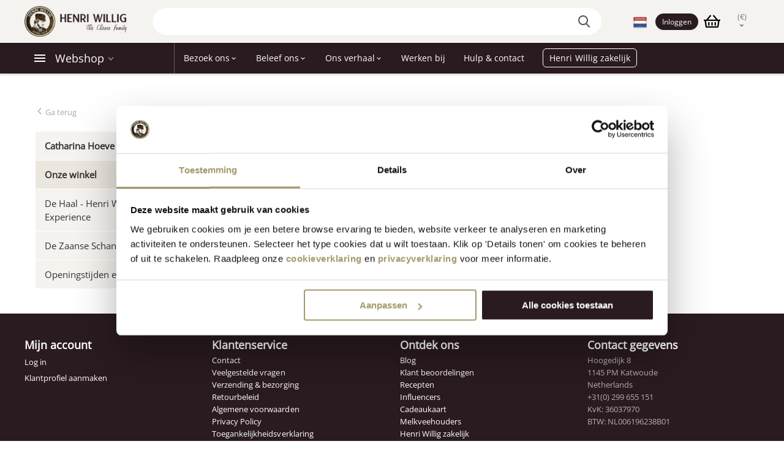

--- FILE ---
content_type: text/html; charset=utf-8
request_url: https://henriwillig.com/bezoek-ons/kaasboerderij/zaanse-schans/onze-winkel/
body_size: 18856
content:
<!DOCTYPE html><html lang="nl" dir="ltr" class="cookies filereader draganddrop no-touchevents mouseevents  1120 "><head><meta charset="utf-8"><meta http-equiv="X-UA-Compatible" content="IE=edge"><meta name="viewport" content="width=device-width, initial-scale=1, maximum-scale=1, user-scalable=0"><meta name="google-site-verification" content="KpfJpDRovHjjeFDJl-yvPtlD-vwWacW8z938uo_-kac" /><meta name="google" content="notranslate" /><meta http-equiv="content-language" content="nl" /><link rel="apple-touch-icon" sizes="57x57" href="/site-henriwillig/assets/img/favicon/apple-icon-57x57.png"><link rel="apple-touch-icon" sizes="60x60" href="/site-henriwillig/assets/img/favicon/apple-icon-60x60.png"><link rel="apple-touch-icon" sizes="72x72" href="/site-henriwillig/assets/img/favicon/apple-icon-72x72.png"><link rel="apple-touch-icon" sizes="76x76" href="/site-henriwillig/assets/img/favicon/apple-icon-76x76.png"><link rel="apple-touch-icon" sizes="114x114" href="/site-henriwillig/assets/img/favicon/apple-icon-114x114.png"><link rel="apple-touch-icon" sizes="120x120" href="/site-henriwillig/assets/img/favicon/apple-icon-120x120.png"><link rel="apple-touch-icon" sizes="144x144" href="/site-henriwillig/assets/img/favicon/apple-icon-144x144.png"><link rel="apple-touch-icon" sizes="152x152" href="/site-henriwillig/assets/img/favicon/apple-icon-152x152.png"><link rel="apple-touch-icon" sizes="180x180" href="/site-henriwillig/assets/img/favicon/apple-icon-180x180.png"><link rel="icon" type="image/png" sizes="192x192"  href="/site-henriwillig/assets/img/favicon/android-icon-192x192.png"><link rel="icon" type="image/png" sizes="32x32" href="/site-henriwillig/assets/img/favicon/favicon-32x32.png"><link rel="icon" type="image/png" sizes="96x96" href="/site-henriwillig/assets/img/favicon/favicon-96x96.png"><link rel="icon" type="image/png" sizes="16x16" href="/site-henriwillig/assets/img/favicon//favicon-16x16.png"><link rel="manifest" href="/site-henriwillig/assets/img/favicon/manifest.json"><meta name="msapplication-TileColor" content="#ffffff"><meta name="msapplication-TileImage" content="/site-henriwillig/assets/img/favicon/ms-icon-144x144.png"><meta name="theme-color" content="#ffffff"><meta name="facebook-domain-verification" content="l4ujrxi86yjzqn06ztok41loxo5swu" /><title>Onze winkel | Henri Willig</title><meta name="keywords" content="" /><meta name="description" content="" /><meta name="image" content="https://henriwillig.com/site-henriwillig/assets/files/1120/henri-willig-winkel-zaanse-schans-credit-chantal-bekker-12-1920px.jpg" /><meta name="robots" content="" /><meta name="author" content="Studioweb.nl" /><link rel="canonical" href="https://henriwillig.com/bezoek-ons/kaasboerderij/zaanse-schans/onze-winkel/" /><meta property="og:site_name" content="Henri Willig" /><meta property="og:title" content="Onze winkel" /><meta property="og:url" content="https://henriwillig.com/bezoek-ons/kaasboerderij/zaanse-schans/onze-winkel/" /><meta property="og:description" content="" /><meta property="og:type" content="website" /><meta property="og:image" content="https://henriwillig.com/site-henriwillig/assets/files/1120/henri-willig-winkel-zaanse-schans-credit-chantal-bekker-12-1920px.jpg" /><meta property="fb:pages" content="1166156886881794"><meta name="image" property="og:image" content="https://henriwillig.com/site-henriwillig/assets/files/1120/henri-willig-winkel-zaanse-schans-credit-chantal-bekker-12-1920px.jpg" /><meta name="twitter:card" content="summary" /><meta name="twitter:site" content="@" /><meta name="twitter:title" content="Henri Willig" /><meta name="twitter:url" content="https://henriwillig.com/bezoek-ons/kaasboerderij/zaanse-schans/onze-winkel/" /><meta name="twitter:description" content="" /><meta name="twitter:image" content="https://henriwillig.com/site-henriwillig/assets/files/1120/henri-willig-winkel-zaanse-schans-credit-chantal-bekker-12-1920px.jpg" /><link rel="alternate"  href="https://henriwillig.com/en/visit-us/cheesefarm/zaanse-schans/onze-winkel/" hreflang="en" /><link rel="alternate"  href="https://henriwillig.com/de/besuche-uns/kasefarm/zaanse-schans/onze-winkel/" hreflang="de" /><link rel="alternate"  href="https://henriwillig.com/fr/visitez-nous/fermes-fromageres/catharina-hoeve-zaanse-schans/notre-boutique/" hreflang="fr" /><link rel="dns-prefetch" href="//fonts.googleapis.com"><link rel="dns-prefetch" href="//ajax.googleapis.com"><link rel="stylesheet" href="https://pro.fontawesome.com/releases/v5.14.0/css/all.css" integrity="sha384-VhBcF/php0Z/P5ZxlxaEx1GwqTQVIBu4G4giRWxTKOCjTxsPFETUDdVL5B6vYvOt" crossorigin="anonymous"><link rel="stylesheet" href="/site-henriwillig/assets/aiom/css_5dc1c5d0d4c548e8b4622d3ada147ecf.css" type="text/css"><!--[if lt IE 9]><script src="https://oss.maxcdn.com/html5shiv/3.7.2/html5shiv.min.js"></script><script src="https://oss.maxcdn.com/respond/1.4.2/respond.min.js"></script><![endif]--><script type="text/javascript" data-no-defer>
		(function(w,d,s,l,i){w[l]=w[l]||[];w[l].push({'gtm.start':
        new Date().getTime(),event:'gtm.js'});var f=d.getElementsByTagName(s)[0],
        j=d.createElement(s),dl=l!='dataLayer'?'&l='+l:'';j.async=true;j.src=
        'https://www.googletagmanager.com/gtm.js?id='+i+dl;f.parentNode.insertBefore(j,f);
        })(window,document,'script','dataLayer','GTM-PBVQWF');
    </script><link type="text/css" rel="stylesheet" href="/site-henriwillig/assets/files/_shared_elements/cs_style.css?v=2" type="text/css"><body class="fixed-header layout-henriwillig language-nl location-layout-pw"><noscript><iframe src="//www.googletagmanager.com/ns.html?id=GTM-PBVQWF"
	height="0" width="0" style="display:none;visibility:hidden"></iframe></noscript><div class="ty-tygh  " id="tygh_container"><div id="ajax_overlay" class="ty-ajax-overlay"></div><div id="ajax_loading_box" class="ty-ajax-loading-box"></div><div class="cm-notification-container notification-container"></div><div class="ty-helper-container " id="tygh_main_container"><div class="tygh-header clearfix"><div class="container-fluid  header-grid light-header v2"><div class="container-fluid-row"><div class="row-fluid "><div class="span16 first-header-grid top-menu-grid " ><div class="row-fluid "><div class="span4 top-logo " ><div class="ty-dropdown-box  top-menu-grid-vetrtical"><div id="sw_dropdown_588" class="ty-dropdown-box__title cm-combination "><a>Assortiment B2C/B2B</a></div><div id="dropdown_588" class="cm-popup-box ty-dropdown-box__content hidden"><a href="javascript:void(0);" rel="nofollow" class="ut2-btn-close hidden" onclick="$(this).parent().prev().removeClass('open');$(this).parent().addClass('hidden');"><i class="ut2-icon-baseline-close"></i></a><div class="ut2-menu__inbox"><ul class="ty-menu__items cm-responsive-menu"><li data-id="261" class="ty-menu__item cm-menu-item-responsive first-lvl hidden-phone" data-subitems-count="8" data-settings-cols="4"><a class="ty-menu__item-toggle ty-menu__menu-btn visible-phone cm-responsive-menu-toggle"><i class="ut2-icon-outline-expand_more"></i></a><a href="https://henriwillig.com/kaas/" class="ty-menu__item-link a-first-lvl"><span class="menu-lvl-ctn "><img class="ty-pict  ut2-mwi-icon   cm-image"   src="https://henriwillig.com/images/abt__ut2/menu-with-icon/9/cheese-icon.png"  alt="" title="" width="128" height="128" /><span><bdi>Kaas assortiment</bdi></span><i class="icon-right-dir ut2-icon-outline-arrow_forward"></i></span></a><div class="ty-menu__submenu" id="topmenu_60_588_3068320280"><div class="ty-menu__submenu-items ty-menu__submenu-items-simple cm-responsive-menu-submenu" data-cols-count="4" style="min-height:347px"><div class="ty-menu__submenu-item" style="width:25%"><a class="ty-menu__submenu-link item-icon" href="https://henriwillig.com/kaas/"><img class="ty-pict  ut2-mwi-icon lazyload   cm-image"   data-src="https://henriwillig.com/images/abt__ut2/menu-with-icon/9/alle-kazen_rsyl-oa.jpg"  alt="" title="" src="[data-uri]" width="1080" height="1080" /><bdi>Alle kaas</bdi></a></div><div class="ty-menu__submenu-item" style="width:25%"><a class="ty-menu__submenu-link item-icon" href="https://henriwillig.com/kaas/baby-kaas/"><img class="ty-pict  ut2-mwi-icon lazyload   cm-image"   data-src="https://henriwillig.com/images/abt__ut2/menu-with-icon/9/Ontwerp_zonder_titel__12_.png"  alt="" title="" src="[data-uri]" width="1080" height="1080" /><bdi>Baby kaas</bdi></a></div><div class="ty-menu__submenu-item" style="width:25%"><a class="ty-menu__submenu-link item-icon" href="https://henriwillig.com/kaas/stukken-kaas/"><img class="ty-pict  ut2-mwi-icon lazyload   cm-image"   data-src="https://henriwillig.com/images/abt__ut2/menu-with-icon/9/HW195_Green_Pesto_kwart_uclr.jpg"  alt="" title="" src="[data-uri]" width="2008" height="2008" /><bdi>Kaas stukken</bdi></a></div><div class="ty-menu__submenu-item" style="width:25%"><a class="ty-menu__submenu-link item-icon hidden-phone" href="https://henriwillig.com/kaas/hele-kazen/"><img class="ty-pict  ut2-mwi-icon lazyload   cm-image"   data-src="https://henriwillig.com/images/abt__ut2/menu-with-icon/9/Ontwerp_zonder_titel-39__1_.png"  alt="" title="" src="[data-uri]" width="540" height="540" /><bdi>Hele kazen</bdi></a></div><div class="ty-menu__submenu-item" style="width:25%"><a class="ty-menu__submenu-link item-icon" href="https://henriwillig.com/kaas/biologische-kaas/"><img class="ty-pict  ut2-mwi-icon lazyload   cm-image"   data-src="https://henriwillig.com/images/abt__ut2/menu-with-icon/9/bio-banner.jpg"  alt="" title="" src="[data-uri]" width="1080" height="1080" /><bdi>Biologische kaas</bdi></a></div><div class="ty-menu__submenu-item" style="width:25%"><a class="ty-menu__submenu-link item-icon" href="https://henriwillig.com/kaas/familie-kaaslijn/"><img class="ty-pict  ut2-mwi-icon lazyload   cm-image"   data-src="https://henriwillig.com/images/thumbnails/540/540/abt__ut2/menu-with-icon/9/Familielijn_Pure_Perfection.png"  alt="" title="" srcset="[data-uri] 2x" src="[data-uri]" data-srcset="https://henriwillig.com/images/abt__ut2/menu-with-icon/9/Familielijn_Pure_Perfection.png 2x" width="540" height="540" /><bdi>Familie kaaslijn</bdi></a></div><div class="ty-menu__submenu-item" style="width:25%"><a class="ty-menu__submenu-link item-icon kaas-stuk" href="https://henriwillig.com/kaas/premium-selectie/"><img class="ty-pict  ut2-mwi-icon lazyload   cm-image"   data-src="https://henriwillig.com/images/thumbnails/540/540/abt__ut2/menu-with-icon/9/HW_Koekaas_Oud.png"  alt="" title="" srcset="[data-uri] 2x" src="[data-uri]" data-srcset="https://henriwillig.com/images/abt__ut2/menu-with-icon/9/HW_Koekaas_Oud.png 2x" width="540" height="540" /><bdi>Premium selectie</bdi></a></div><div class="ty-menu__submenu-item" style="width:25%"><a class="ty-menu__submenu-link item-icon" href="https://henriwillig.com/kaas/rookkaas/"><img class="ty-pict  ut2-mwi-icon lazyload   cm-image"   data-src="https://henriwillig.com/images/thumbnails/540/540/abt__ut2/menu-with-icon/9/HW_Smoked_Cheese_Cow.png"  alt="" title="" srcset="[data-uri] 2x" src="[data-uri]" data-srcset="https://henriwillig.com/images/abt__ut2/menu-with-icon/9/HW_Smoked_Cheese_Cow.png 2x" width="540" height="540" /><bdi>Rookkaas</bdi></a></div></div></div></li><li data-id="194" class="ty-menu__item cm-menu-item-responsive first-lvl hidden-phone" data-subitems-count="5" data-settings-cols="4"><a class="ty-menu__item-toggle ty-menu__menu-btn visible-phone cm-responsive-menu-toggle"><i class="ut2-icon-outline-expand_more"></i></a><a href="https://henriwillig.com/kaas-accessoires/" class="ty-menu__item-link a-first-lvl"><span class="menu-lvl-ctn "><img class="ty-pict  ut2-mwi-icon   cm-image"   src="https://henriwillig.com/images/abt__ut2/menu-with-icon/9/icons8-cheese-slicer-100.png"  alt="" title="" width="100" height="100" /><span><bdi>Kaas accessoires</bdi></span><i class="icon-right-dir ut2-icon-outline-arrow_forward"></i></span></a><div class="ty-menu__submenu" id="topmenu_60_588_407372182"><div class="ty-menu__submenu-items ty-menu__submenu-items-simple cm-responsive-menu-submenu" data-cols-count="4" style="min-height:347px"><div class="ty-menu__submenu-item" style="width:25%"><a class="ty-menu__submenu-link item-icon" href="https://henriwillig.com/kaas-accessoires/kaasschaven/"><img class="ty-pict  ut2-mwi-icon lazyload   cm-image"   data-src="https://henriwillig.com/images/abt__ut2/menu-with-icon/9/Raster_Babykazen_-_Website_1080x1080__2_.png"  alt="" title="" src="[data-uri]" width="1080" height="1080" /><bdi>Kaasschaven</bdi></a></div><div class="ty-menu__submenu-item" style="width:25%"><a class="ty-menu__submenu-link item-icon" href="https://henriwillig.com/kaas-accessoires/kaasraspen/"><img class="ty-pict  ut2-mwi-icon lazyload   cm-image"   data-src="https://henriwillig.com/images/abt__ut2/menu-with-icon/10/Raster_Babykazen_-_Website_1080x1080__1_.png"  alt="" title="" src="[data-uri]" width="1080" height="1080" /><bdi>Kaasraspen</bdi></a></div><div class="ty-menu__submenu-item" style="width:25%"><a class="ty-menu__submenu-link item-icon" href="https://henriwillig.com/kaas-accessoires/kaasplanken/"><img class="ty-pict  ut2-mwi-icon lazyload   cm-image"   data-src="https://henriwillig.com/images/abt__ut2/menu-with-icon/9/HW127_Kaasplank_Tapas_S_v2_VG_72_lgyn-x4.jpg"  alt="" title="" src="[data-uri]" width="964" height="964" /><bdi>Kaasplanken</bdi></a></div><div class="ty-menu__submenu-item" style="width:25%"><a class="ty-menu__submenu-link item-icon" href="https://henriwillig.com/kaas-accessoires/kaasmessen/"><img class="ty-pict  ut2-mwi-icon lazyload   cm-image"   data-src="https://henriwillig.com/images/abt__ut2/menu-with-icon/9/Untitled__7_.png"  alt="" title="" src="[data-uri]" width="1080" height="1080" /><bdi>Kaasmessen</bdi></a></div><div class="ty-menu__submenu-item" style="width:25%"><a class="ty-menu__submenu-link item-icon" href="https://henriwillig.com/kaas-accessoires/overige-accessoires/"><img class="ty-pict  ut2-mwi-icon lazyload   cm-image"   data-src="https://henriwillig.com/images/abt__ut2/menu-with-icon/10/Raster_Babykazen_-_Website_1080x1080.png"  alt="" title="" src="[data-uri]" width="1080" height="1080" /><bdi>Overige accessoires</bdi></a></div></div></div></li><li data-id="154" class="ty-menu__item cm-menu-item-responsive first-lvl hidden-phone" data-subitems-count="4" data-settings-cols="4"><a class="ty-menu__item-toggle ty-menu__menu-btn visible-phone cm-responsive-menu-toggle"><i class="ut2-icon-outline-expand_more"></i></a><a href="https://henriwillig.com/geschenken/" class="ty-menu__item-link a-first-lvl"><span class="menu-lvl-ctn "><img class="ty-pict  ut2-mwi-icon   cm-image"   src="https://henriwillig.com/images/abt__ut2/menu-with-icon/9/icons8-gift-100.png"  alt="" title="" width="100" height="100" /><span><bdi>Geschenken</bdi></span><i class="icon-right-dir ut2-icon-outline-arrow_forward"></i></span></a><div class="ty-menu__submenu" id="topmenu_60_588_3038354538"><div class="ty-menu__submenu-items ty-menu__submenu-items-simple cm-responsive-menu-submenu" data-cols-count="4" style="min-height:347px"><div class="ty-menu__submenu-item" style="width:25%"><a class="ty-menu__submenu-link item-icon" href="https://henriwillig.com/geschenken/kaasgeschenken/"><img class="ty-pict  ut2-mwi-icon lazyload   cm-image"   data-src="https://henriwillig.com/images/thumbnails/540/540/abt__ut2/menu-with-icon/9/HW_Pakket_7-Simply_the_best.png"  alt="" title="" srcset="[data-uri] 2x" src="[data-uri]" data-srcset="https://henriwillig.com/images/abt__ut2/menu-with-icon/9/HW_Pakket_7-Simply_the_best.png 2x" width="540" height="540" /><bdi>Kaasgeschenken</bdi></a></div><div class="ty-menu__submenu-item" style="width:25%"><a class="ty-menu__submenu-link item-icon" href="https://henriwillig.com/geschenken/kerstgeschenken/"><img class="ty-pict  ut2-mwi-icon lazyload   cm-image"   data-src="https://henriwillig.com/images/thumbnails/540/540/abt__ut2/menu-with-icon/10/HW_Pakket_13_-_Sparkling_Wine.png"  alt="" title="" srcset="[data-uri] 2x" src="[data-uri]" data-srcset="https://henriwillig.com/images/abt__ut2/menu-with-icon/10/HW_Pakket_13_-_Sparkling_Wine.png 2x" width="540" height="540" /><bdi>Kerstgeschenken</bdi></a></div><div class="ty-menu__submenu-item" style="width:25%"><a class="ty-menu__submenu-link item-icon" href="https://henriwillig.com/geschenken/combinatie-sets/"><img class="ty-pict  ut2-mwi-icon lazyload   cm-image"   data-src="https://henriwillig.com/images/thumbnails/540/540/abt__ut2/menu-with-icon/9/HW_Trio_Nederlands.png"  alt="" title="" srcset="[data-uri] 2x" src="[data-uri]" data-srcset="https://henriwillig.com/images/abt__ut2/menu-with-icon/9/HW_Trio_Nederlands.png 2x" width="540" height="540" /><bdi>Combinatie sets</bdi></a></div><div class="ty-menu__submenu-item" style="width:25%"><a class="ty-menu__submenu-link item-icon" href="https://henriwillig.com/zakelijk/assortiment/geschenken/"><img class="ty-pict  ut2-mwi-icon lazyload   cm-image"   data-src="https://henriwillig.com/images/abt__ut2/menu-with-icon/10/Relatie-geschenk.png"  alt="" title="" src="[data-uri]" width="1080" height="1080" /><bdi>Zakelijke geschenken</bdi></a></div></div></div></li><li data-id="153" class="ty-menu__item cm-menu-item-responsive first-lvl hidden-phone" data-subitems-count="3" data-settings-cols="4"><a class="ty-menu__item-toggle ty-menu__menu-btn visible-phone cm-responsive-menu-toggle"><i class="ut2-icon-outline-expand_more"></i></a><a href="https://henriwillig.com/kaasbegeleiders/" class="ty-menu__item-link a-first-lvl"><span class="menu-lvl-ctn "><img class="ty-pict  ut2-mwi-icon   cm-image"   src="https://henriwillig.com/images/abt__ut2/menu-with-icon/9/icons8-mayonnaise-100.png"  alt="" title="" width="100" height="100" /><span><bdi>Kaasbegeleiders</bdi></span><i class="icon-right-dir ut2-icon-outline-arrow_forward"></i></span></a><div class="ty-menu__submenu" id="topmenu_60_588_630711213"><div class="ty-menu__submenu-items ty-menu__submenu-items-simple cm-responsive-menu-submenu" data-cols-count="4" style="min-height:347px"><div class="ty-menu__submenu-item" style="width:25%"><a class="ty-menu__submenu-link item-icon" href="https://henriwillig.com/kaasbegeleiders/kaasdips/"><img class="ty-pict  ut2-mwi-icon lazyload   cm-image"   data-src="https://henriwillig.com/images/abt__ut2/menu-with-icon/10/INK62871.png"  alt="" title="" src="[data-uri]" width="1080" height="1080" /><bdi>Kaasdips</bdi></a></div><div class="ty-menu__submenu-item" style="width:25%"><a class="ty-menu__submenu-link item-icon" href="https://henriwillig.com/kaasbegeleiders/mosterd/"><img class="ty-pict  ut2-mwi-icon lazyload   cm-image"   data-src="https://henriwillig.com/images/abt__ut2/menu-with-icon/10/INK61334.png"  alt="" title="" src="[data-uri]" width="1080" height="1080" /><bdi>Mosterd</bdi></a></div><div class="ty-menu__submenu-item" style="width:25%"><a class="ty-menu__submenu-link item-icon" href="https://henriwillig.com/kaasbegeleiders/alcoholische-producten/"><img class="ty-pict  ut2-mwi-icon lazyload   cm-image"   data-src="https://henriwillig.com/images/thumbnails/540/540/abt__ut2/menu-with-icon/10/HW_rode_wijn_groot.png"  alt="" title="" srcset="[data-uri] 2x" src="[data-uri]" data-srcset="https://henriwillig.com/images/abt__ut2/menu-with-icon/10/HW_rode_wijn_groot.png 2x" width="540" height="540" /><bdi>Alcoholhoudende producten</bdi></a></div></div></div></li><li data-id="353" class="ty-menu__item cm-menu-item-responsive first-lvl hidden-phone" data-subitems-count="5" data-settings-cols="4"><a class="ty-menu__item-toggle ty-menu__menu-btn visible-phone cm-responsive-menu-toggle"><i class="ut2-icon-outline-expand_more"></i></a><a href="https://henriwillig.com/hollandse-lekkernijen/zoetigheid/" class="ty-menu__item-link a-first-lvl"><span class="menu-lvl-ctn "><img class="ty-pict  ut2-mwi-icon   cm-image"   src="https://henriwillig.com/images/abt__ut2/menu-with-icon/10/Ontwerp_zonder_titel__20_.png"  alt="" title="" width="100" height="100" /><span><bdi>Zoete lekkernijen</bdi></span><i class="icon-right-dir ut2-icon-outline-arrow_forward"></i></span></a><div class="ty-menu__submenu" id="topmenu_60_588_3774848588"><div class="ty-menu__submenu-items ty-menu__submenu-items-simple cm-responsive-menu-submenu" data-cols-count="4" style="min-height:347px"><div class="ty-menu__submenu-item" style="width:25%"><a class="ty-menu__submenu-link item-icon" href="https://henriwillig.com/hollandse-lekkernijen/zoetigheid/stroopwafels/"><img class="ty-pict  ut2-mwi-icon lazyload   cm-image"   data-src="https://henriwillig.com/images/thumbnails/540/540/abt__ut2/menu-with-icon/10/HW_Stroopwafel_naast_blik.png"  alt="" title="" srcset="[data-uri] 2x" src="[data-uri]" data-srcset="https://henriwillig.com/images/abt__ut2/menu-with-icon/10/HW_Stroopwafel_naast_blik.png 2x" width="540" height="540" /><bdi>Stroopwafels</bdi></a></div><div class="ty-menu__submenu-item" style="width:25%"><a class="ty-menu__submenu-link item-icon" href="https://henriwillig.com/hollandse-lekkernijen/zoetigheid/vijgenbrood/"><img class="ty-pict  ut2-mwi-icon lazyload   cm-image"   data-src="https://henriwillig.com/images/thumbnails/540/540/abt__ut2/menu-with-icon/10/HW_Vruchtenbroodje.png"  alt="" title="" srcset="[data-uri] 2x" src="[data-uri]" data-srcset="https://henriwillig.com/images/abt__ut2/menu-with-icon/10/HW_Vruchtenbroodje.png 2x" width="540" height="540" /><bdi>Vijgenbrood</bdi></a></div><div class="ty-menu__submenu-item" style="width:25%"><a class="ty-menu__submenu-link item-icon" href="https://henriwillig.com/hollandse-lekkernijen/zoetigheid/honing/"><img class="ty-pict  ut2-mwi-icon lazyload   cm-image"   data-src="https://henriwillig.com/images/thumbnails/540/540/abt__ut2/menu-with-icon/10/HW_Bloemen_honing.png"  alt="" title="" srcset="[data-uri] 2x" src="[data-uri]" data-srcset="https://henriwillig.com/images/abt__ut2/menu-with-icon/10/HW_Bloemen_honing.png 2x" width="540" height="540" /><bdi>Honing</bdi></a></div><div class="ty-menu__submenu-item" style="width:25%"><a class="ty-menu__submenu-link item-icon" href="https://henriwillig.com/hollandse-lekkernijen/zoetigheid/chocolade/"><img class="ty-pict  ut2-mwi-icon lazyload   cm-image"   data-src="https://henriwillig.com/images/thumbnails/541/541/abt__ut2/menu-with-icon/10/Tulips_en_Chocos_LR_img_022.jpg"  alt="" title="" srcset="[data-uri] 2x" src="[data-uri]" data-srcset="https://henriwillig.com/images/abt__ut2/menu-with-icon/10/Tulips_en_Chocos_LR_img_022.jpg 2x" width="541" height="541" /><bdi>Chocolade</bdi></a></div><div class="ty-menu__submenu-item" style="width:25%"><a class="ty-menu__submenu-link item-icon" href="https://henriwillig.com/hollandse-lekkernijen/zoetigheid/snoep/"><img class="ty-pict  ut2-mwi-icon lazyload   cm-image"   data-src="https://henriwillig.com/images/abt__ut2/menu-with-icon/11/Ontwerp_zonder_titel__22_.png"  alt="" title="" src="[data-uri]" width="500" height="500" /><bdi>Snoep</bdi></a></div></div></div></li><li data-id="354" class="ty-menu__item cm-menu-item-responsive first-lvl hidden-phone" data-subitems-count="3" data-settings-cols="4"><a class="ty-menu__item-toggle ty-menu__menu-btn visible-phone cm-responsive-menu-toggle"><i class="ut2-icon-outline-expand_more"></i></a><a href="https://henriwillig.com/hollandse-lekkernijen/hartigheid/" class="ty-menu__item-link a-first-lvl"><span class="menu-lvl-ctn "><img class="ty-pict  ut2-mwi-icon   cm-image"   src="https://henriwillig.com/images/abt__ut2/menu-with-icon/10/Ontwerp_zonder_titel__22_.png"  alt="" title="" width="100" height="100" /><span><bdi>Hartige lekkernijen</bdi></span><i class="icon-right-dir ut2-icon-outline-arrow_forward"></i></span></a><div class="ty-menu__submenu" id="topmenu_60_588_1331754875"><div class="ty-menu__submenu-items ty-menu__submenu-items-simple cm-responsive-menu-submenu" data-cols-count="4" style="min-height:347px"><div class="ty-menu__submenu-item" style="width:25%"><a class="ty-menu__submenu-link item-icon" href="https://henriwillig.com/hollandse-lekkernijen/hartigheid/zoutjes/"><img class="ty-pict  ut2-mwi-icon lazyload   cm-image"   data-src="https://henriwillig.com/images/thumbnails/540/540/abt__ut2/menu-with-icon/10/INK65062_1.png"  alt="" title="" srcset="[data-uri] 2x" src="[data-uri]" data-srcset="https://henriwillig.com/images/abt__ut2/menu-with-icon/10/INK65062_1.png 2x" width="540" height="540" /><bdi>Zoutjes</bdi></a></div><div class="ty-menu__submenu-item" style="width:25%"><a class="ty-menu__submenu-link item-icon" href="https://henriwillig.com/hollandse-lekkernijen/hartigheid/kaasfondue-nl/"><img class="ty-pict  ut2-mwi-icon lazyload   cm-image"   data-src="https://henriwillig.com/images/thumbnails/540/540/abt__ut2/menu-with-icon/10/HW_Kaas_fondue_koekaas.png"  alt="" title="" srcset="[data-uri] 2x" src="[data-uri]" data-srcset="https://henriwillig.com/images/abt__ut2/menu-with-icon/10/HW_Kaas_fondue_koekaas.png 2x" width="540" height="540" /><bdi>Kaasfondue</bdi></a></div><div class="ty-menu__submenu-item" style="width:25%"><a class="ty-menu__submenu-link item-icon" href="https://henriwillig.com/hollandse-lekkernijen/hartigheid/worst/"><img class="ty-pict  ut2-mwi-icon lazyload   cm-image"   data-src="https://henriwillig.com/images/thumbnails/540/540/abt__ut2/menu-with-icon/10/Foto_Henri_Willig_14.png"  alt="" title="" srcset="[data-uri] 2x" src="[data-uri]" data-srcset="https://henriwillig.com/images/abt__ut2/menu-with-icon/10/Foto_Henri_Willig_14.png 2x" width="540" height="540" /><bdi>Worst</bdi></a></div></div></div></li><li data-id="384" class="ty-menu__item ty-menu__item-nodrop first-lvl hidden-phone" data-subitems-count="0" data-settings-cols="4"><a href="https://henriwillig.com/gouden-jubileum/" class="ty-menu__item-link a-first-lvl"><span class="menu-lvl-ctn "><img class="ty-pict  ut2-mwi-icon   cm-image"   src="https://henriwillig.com/images/thumbnails/32/32/abt__ut2/menu-with-icon/11/Nadine_-_Stickers_Website__3_.png"  alt="" title="" srcset="https://henriwillig.com/images/abt__ut2/menu-with-icon/11/Nadine_-_Stickers_Website__3_.png 2x" width="32" height="32" /><span><bdi>Jubileum</bdi></span></span></a></li><li data-id="355" class="ty-menu__item ty-menu__item-nodrop first-lvl hidden-phone" data-subitems-count="0" data-settings-cols="4"><a href="https://henriwillig.com/hollandse-souvenirs/" class="ty-menu__item-link a-first-lvl"><span class="menu-lvl-ctn "><img class="ty-pict  ut2-mwi-icon   cm-image"   src="https://henriwillig.com/images/abt__ut2/menu-with-icon/10/merchandise.png"  alt="" title="" width="600" height="600" /><span><bdi>Hollandse souvenirs</bdi></span></span></a></li><li data-id="281" class="ty-menu__item cm-menu-item-responsive first-lvl hidden-tablet hidden-desktop" data-subitems-count="8" data-settings-cols="4"><a class="ty-menu__item-toggle ty-menu__menu-btn visible-phone cm-responsive-menu-toggle"><i class="ut2-icon-outline-expand_more"></i></a><a href="https://henriwillig.com/webshop/" class="ty-menu__item-link a-first-lvl"><span class="menu-lvl-ctn "><span><bdi>Webshop</bdi></span><i class="icon-right-dir ut2-icon-outline-arrow_forward"></i></span></a><div class="ty-menu__submenu" id="topmenu_60_588_2468689819"><div class="ty-menu__submenu-items cm-responsive-menu-submenu  with-icon-items clearfix" style="min-height:347px"><div style="min-height:347px"><div class="ty-menu__submenu-col"  style="width:25%"><div class="second-lvl" data-elem-index="0"><div class="ty-menu__submenu-item-header"><a href="javascript:void(0)" class="ty-menu__submenu-link"><bdi>Kaas assortiment</bdi></a></div><a class="ty-menu__item-toggle visible-phone cm-responsive-menu-toggle"><i class="ut2-icon-outline-expand_more"></i></a><div class="ty-menu__submenu" ><div class="ty-menu__submenu-list hiddenCol cm-responsive-menu-submenu" style="height: 105px;"><div class="ty-menu__submenu-item"><a href="https://henriwillig.com/kaas/" class="ty-menu__submenu-link"><bdi>Alle kaas
                                                                                            </bdi></a></div><div class="ty-menu__submenu-item"><a href="https://henriwillig.com/kaas/baby-kaas/" class="ty-menu__submenu-link"><bdi>Baby kaas
                                                                                            </bdi></a></div><div class="ty-menu__submenu-item"><a href="https://henriwillig.com/kaas/stukken-kaas/" class="ty-menu__submenu-link"><bdi>Kaas stukken
                                                                                            </bdi></a></div><div class="ty-menu__submenu-item"><a href="https://henriwillig.com/kaas/hele-kazen/" class="ty-menu__submenu-link"><bdi>Hele kazen
                                                                                            </bdi></a></div><div class="ty-menu__submenu-item"><a href="https://henriwillig.com/kaas/biologische-kaas/" class="ty-menu__submenu-link"><bdi>Biologische kaas
                                                                                            </bdi></a></div><div class="ty-menu__submenu-item"><a href="https://henriwillig.com/kaas/familie-kaaslijn/" class="ty-menu__submenu-link"><bdi>Familie kaaslijn
                                                                                            </bdi></a></div><div class="ty-menu__submenu-item"><a href="https://henriwillig.com/kaas/premium-selectie/" class="ty-menu__submenu-link"><bdi>Premium selectie
                                                                                            </bdi></a></div><div class="ty-menu__submenu-item"><a href="https://henriwillig.com/kaas/rookkaas/" class="ty-menu__submenu-link"><bdi>Rookkaas
                                                                                            </bdi></a></div></div><a href="javascript:void(0);" onMouseOver="$(this).prev().addClass('view');$(this).addClass('hidden');" class="ut2-more"><span>Meer</span></a></div></div><div class="second-lvl" data-elem-index="1"><div class="ty-menu__submenu-item-header"><a href="javascript:void(0)" class="ty-menu__submenu-link"><bdi>Kaas accessoires</bdi></a></div><a class="ty-menu__item-toggle visible-phone cm-responsive-menu-toggle"><i class="ut2-icon-outline-expand_more"></i></a><div class="ty-menu__submenu" ><div class="ty-menu__submenu-list cm-responsive-menu-submenu" ><div class="ty-menu__submenu-item"><a href="https://henriwillig.com/kaas-accessoires/kaasschaven/" class="ty-menu__submenu-link"><bdi>Kaasschaven
                                                                                            </bdi></a></div><div class="ty-menu__submenu-item"><a href="https://henriwillig.com/kaas-accessoires/kaasraspen/" class="ty-menu__submenu-link"><bdi>Kaasraspen
                                                                                            </bdi></a></div><div class="ty-menu__submenu-item"><a href="https://henriwillig.com/kaas-accessoires/kaasplanken/" class="ty-menu__submenu-link"><bdi>Kaasplanken
                                                                                            </bdi></a></div><div class="ty-menu__submenu-item"><a href="https://henriwillig.com/kaas-accessoires/kaasmessen/" class="ty-menu__submenu-link"><bdi>Kaasmessen
                                                                                            </bdi></a></div><div class="ty-menu__submenu-item"><a href="https://henriwillig.com/kaas-accessoires/overige-accessoires/" class="ty-menu__submenu-link"><bdi>Overige accessoires
                                                                                            </bdi></a></div></div></div></div></div><div class="ty-menu__submenu-col"  style="width:25%"><div class="second-lvl" data-elem-index="2"><div class="ty-menu__submenu-item-header"><a href="javascript:void(0)" class="ty-menu__submenu-link"><bdi>Geschenken</bdi></a></div><a class="ty-menu__item-toggle visible-phone cm-responsive-menu-toggle"><i class="ut2-icon-outline-expand_more"></i></a><div class="ty-menu__submenu" ><div class="ty-menu__submenu-list cm-responsive-menu-submenu" ><div class="ty-menu__submenu-item"><a href="https://henriwillig.com/geschenken/kaasgeschenken/" class="ty-menu__submenu-link"><bdi>Kaasgeschenken
                                                                                            </bdi></a></div><div class="ty-menu__submenu-item"><a href="https://henriwillig.com/geschenken/combinatie-sets/" class="ty-menu__submenu-link"><bdi>Combinatie sets
                                                                                            </bdi></a></div><div class="ty-menu__submenu-item"><a href="https://henriwillig.com/geschenken/relatie-zakelijke-geschenken/" class="ty-menu__submenu-link"><bdi>Zakelijke geschenken
                                                                                            </bdi></a></div><div class="ty-menu__submenu-item"><a href="https://henriwillig.com/geschenken/kerstgeschenken/" class="ty-menu__submenu-link"><bdi>Kerstgeschenken
                                                                                            </bdi></a></div><div class="ty-menu__submenu-item"><a href="https://henriwillig.com/geschenken/adventskalenders/" class="ty-menu__submenu-link"><bdi>Adventskalenders
                                                                                            </bdi></a></div></div></div></div><div class="second-lvl" data-elem-index="3"><div class="ty-menu__submenu-item-header"><a href="javascript:void(0)" class="ty-menu__submenu-link"><bdi>Kaasbegeleiders</bdi></a></div><a class="ty-menu__item-toggle visible-phone cm-responsive-menu-toggle"><i class="ut2-icon-outline-expand_more"></i></a><div class="ty-menu__submenu" ><div class="ty-menu__submenu-list cm-responsive-menu-submenu" ><div class="ty-menu__submenu-item"><a href="https://henriwillig.com/kaasbegeleiders/kaasdips/" class="ty-menu__submenu-link"><bdi>Kaasdips
                                                                                            </bdi></a></div><div class="ty-menu__submenu-item"><a href="https://henriwillig.com/kaasbegeleiders/mosterd/" class="ty-menu__submenu-link"><bdi>Mosterd
                                                                                            </bdi></a></div><div class="ty-menu__submenu-item"><a href="https://henriwillig.com/kaasbegeleiders/alcoholische-producten/" class="ty-menu__submenu-link"><bdi>Alcoholhoudende producten
                                                                                            </bdi></a></div></div></div></div></div><div class="ty-menu__submenu-col"  style="width:25%"><div class="second-lvl" data-elem-index="4"><div class="ty-menu__submenu-item-header"><a href="javascript:void(0)" class="ty-menu__submenu-link"><bdi>Zoete lekkernijen</bdi></a></div><a class="ty-menu__item-toggle visible-phone cm-responsive-menu-toggle"><i class="ut2-icon-outline-expand_more"></i></a><div class="ty-menu__submenu" ><div class="ty-menu__submenu-list hiddenCol cm-responsive-menu-submenu" style="height: 105px;"><div class="ty-menu__submenu-item"><a href="https://henriwillig.com/hollandse-lekkernijen/zoetigheid/stroopwafels/" class="ty-menu__submenu-link"><bdi>Stroopwafels
                                                                                            </bdi></a></div><div class="ty-menu__submenu-item"><a href="https://henriwillig.com/hollandse-lekkernijen/zoetigheid/vijgenbrood/" class="ty-menu__submenu-link"><bdi>Vijgenbrood
                                                                                            </bdi></a></div><div class="ty-menu__submenu-item"><a href="https://henriwillig.com/hollandse-lekkernijen/zoetigheid/honing/" class="ty-menu__submenu-link"><bdi>Honing
                                                                                            </bdi></a></div><div class="ty-menu__submenu-item"><a href="https://henriwillig.com/hollandse-lekkernijen/zoetigheid/chocolade/" class="ty-menu__submenu-link"><bdi>Chocolade
                                                                                            </bdi></a></div><div class="ty-menu__submenu-item"><a href="https://henriwillig.com/hollandse-lekkernijen/zoetigheid/snoep/" class="ty-menu__submenu-link"><bdi>Snoep
                                                                                            </bdi></a></div><div class="ty-menu__submenu-item"><a href="javascript:void(0)" class="ty-menu__submenu-link"><bdi>Snoep
                                                                                            </bdi></a></div></div><a href="javascript:void(0);" onMouseOver="$(this).prev().addClass('view');$(this).addClass('hidden');" class="ut2-more"><span>Meer</span></a></div></div><div class="second-lvl" data-elem-index="5"><div class="ty-menu__submenu-item-header"><a href="javascript:void(0)" class="ty-menu__submenu-link"><bdi>Hartige lekkernijen</bdi></a></div><a class="ty-menu__item-toggle visible-phone cm-responsive-menu-toggle"><i class="ut2-icon-outline-expand_more"></i></a><div class="ty-menu__submenu" ><div class="ty-menu__submenu-list cm-responsive-menu-submenu" ><div class="ty-menu__submenu-item"><a href="https://henriwillig.com/hollandse-lekkernijen/hartigheid/zoutjes/" class="ty-menu__submenu-link"><bdi>Zoutjes
                                                                                            </bdi></a></div><div class="ty-menu__submenu-item"><a href="https://henriwillig.com/hollandse-lekkernijen/hartigheid/kaasfondue-nl/" class="ty-menu__submenu-link"><bdi>Kaasfondue
                                                                                            </bdi></a></div><div class="ty-menu__submenu-item"><a href="https://henriwillig.com/hollandse-lekkernijen/hartigheid/worst/" class="ty-menu__submenu-link"><bdi>Worst
                                                                                            </bdi></a></div></div></div></div></div><div class="ty-menu__submenu-col"  style="width:25%"><div class="second-lvl" data-elem-index="6"><div class="ty-menu__submenu-item-header"><a href="https://henriwillig.com/gouden-jubileum/" class="ty-menu__submenu-link no-items"><bdi>Jubileum</bdi></a></div></div><div class="second-lvl" data-elem-index="7"><div class="ty-menu__submenu-item-header"><a href="https://henriwillig.com/hollandse-souvenirs/" class="ty-menu__submenu-link no-items"><bdi>Hollandse souvenirs</bdi></a></div></div></div></div></div></div></li><li data-id="207" class="ty-menu__item cm-menu-item-responsive first-lvl ty-menu-item__sport hidden-desktop" data-subitems-count="4" data-settings-cols="4"><a class="ty-menu__item-toggle ty-menu__menu-btn visible-phone cm-responsive-menu-toggle"><i class="ut2-icon-outline-expand_more"></i></a><a href="/bezoek-ons/" class="ty-menu__item-link a-first-lvl"><span class="menu-lvl-ctn "><span><bdi>Bezoek ons</bdi></span><i class="icon-right-dir ut2-icon-outline-arrow_forward"></i></span></a><div class="ty-menu__submenu" id="topmenu_60_588_2789923809"><div class="ty-menu__submenu-items ty-menu__submenu-items-simple cm-responsive-menu-submenu" data-cols-count="4" style="min-height:347px"><div class="ty-menu__submenu-item" style="width:25%"><a class="ty-menu__submenu-link item-icon" href="/bezoek-ons/kaaswinkels/"><img class="ty-pict  ut2-mwi-icon lazyload   cm-image"   data-src="https://henriwillig.com/images/abt__ut2/menu-with-icon/9/winkelpui_q25f-gx.jpg"  alt="" title="" src="[data-uri]" width="800" height="510" /><bdi>Kaaswinkels</bdi></a></div><div class="ty-menu__submenu-item" style="width:25%"><a class="ty-menu__submenu-link item-icon" href="/bezoek-ons/kaasboerderij/"><img class="ty-pict  ut2-mwi-icon lazyload   cm-image"   data-src="https://henriwillig.com/images/abt__ut2/menu-with-icon/9/kaasboerderij-menu.jpg"  alt="" title="" src="[data-uri]" width="1024" height="650" /><bdi>Kaasboerderijen</bdi></a></div><div class="ty-menu__submenu-item" style="width:25%"><a class="ty-menu__submenu-link item-icon" href="/bezoek-ons/onze-experiences/"><img class="ty-pict  ut2-mwi-icon lazyload   cm-image"   data-src="https://henriwillig.com/images/abt__ut2/menu-with-icon/9/experiences-menu.jpg"  alt="" title="" src="[data-uri]" width="1024" height="650" /><bdi>Experiences</bdi></a></div><div class="ty-menu__submenu-item" style="width:25%"><a class="ty-menu__submenu-link item-icon" href="/beleef-ons/restaurants/grand-cafe-henri-willig/"><img class="ty-pict  ut2-mwi-icon lazyload   cm-image"   data-src="https://henriwillig.com/images/thumbnails/512/325/abt__ut2/menu-with-icon/10/Ontwerp_zonder_titel__30_.png"  alt="" title="" srcset="[data-uri] 2x" src="[data-uri]" data-srcset="https://henriwillig.com/images/abt__ut2/menu-with-icon/10/Ontwerp_zonder_titel__30_.png 2x" width="512" height="325" /><bdi>Grand Café Henri Willig Giethoorn</bdi></a></div></div></div></li><li data-id="374" class="ty-menu__item cm-menu-item-responsive first-lvl  hidden-desktop" data-subitems-count="4" data-settings-cols="4"><a class="ty-menu__item-toggle ty-menu__menu-btn visible-phone cm-responsive-menu-toggle"><i class="ut2-icon-outline-expand_more"></i></a><a href="/beleef-ons/" class="ty-menu__item-link a-first-lvl"><span class="menu-lvl-ctn "><span><bdi>Beleef ons</bdi></span><i class="icon-right-dir ut2-icon-outline-arrow_forward"></i></span></a><div class="ty-menu__submenu" id="topmenu_60_588_172535579"><div class="ty-menu__submenu-items ty-menu__submenu-items-simple cm-responsive-menu-submenu" data-cols-count="4" style="min-height:347px"><div class="ty-menu__submenu-item" style="width:25%"><a class="ty-menu__submenu-link item-icon" href="/beleef-ons/restaurants/"><img class="ty-pict  ut2-mwi-icon lazyload   cm-image"   data-src="https://henriwillig.com/images/abt__ut2/menu-with-icon/10/restaurants.jpg"  alt="" title="" src="[data-uri]" width="1280" height="852" /><bdi>Restaurants</bdi></a></div><div class="ty-menu__submenu-item" style="width:25%"><a class="ty-menu__submenu-link item-icon" href="/beleef-ons/proeven/"><img class="ty-pict  ut2-mwi-icon lazyload   cm-image"   data-src="https://henriwillig.com/images/abt__ut2/menu-with-icon/10/proeverijen.jpg"  alt="" title="" src="[data-uri]" width="600" height="400" /><bdi>Proeverijen</bdi></a></div><div class="ty-menu__submenu-item" style="width:25%"><a class="ty-menu__submenu-link item-icon" href="/beleef-ons/kaasrecepten/"><img class="ty-pict  ut2-mwi-icon lazyload   cm-image"   data-src="https://henriwillig.com/images/abt__ut2/menu-with-icon/10/recepten.jpg"  alt="" title="" src="[data-uri]" width="534" height="800" /><bdi>Recepten</bdi></a></div><div class="ty-menu__submenu-item" style="width:25%"><a class="ty-menu__submenu-link item-icon" href="/beleef-ons/vergaderingen-evenementen/"><img class="ty-pict  ut2-mwi-icon lazyload   cm-image"   data-src="https://henriwillig.com/images/abt__ut2/menu-with-icon/10/vergaderingen-events.jpg"  alt="" title="" src="[data-uri]" width="1280" height="960" /><bdi>Vergadering &amp; Events </bdi></a></div></div></div></li><li data-id="206" class="ty-menu__item cm-menu-item-responsive first-lvl  hidden-desktop" data-subitems-count="4" data-settings-cols="4"><a class="ty-menu__item-toggle ty-menu__menu-btn visible-phone cm-responsive-menu-toggle"><i class="ut2-icon-outline-expand_more"></i></a><a href="javascript:void(0)" class="ty-menu__item-link a-first-lvl"><span class="menu-lvl-ctn "><span><bdi>Ons verhaal</bdi></span><i class="icon-right-dir ut2-icon-outline-arrow_forward"></i></span></a><div class="ty-menu__submenu" id="topmenu_60_588_3778410772"><div class="ty-menu__submenu-items ty-menu__submenu-items-simple cm-responsive-menu-submenu" data-cols-count="4" style="min-height:347px"><div class="ty-menu__submenu-item" style="width:25%"><a class="ty-menu__submenu-link item-icon" href="/over-henri-willig/"><img class="ty-pict  ut2-mwi-icon lazyload   cm-image"   data-src="https://henriwillig.com/images/abt__ut2/menu-with-icon/9/kaasboederij3.jpg"  alt="" title="" src="[data-uri]" width="1024" height="650" /><bdi>De Henri Willig boerderij</bdi></a></div><div class="ty-menu__submenu-item" style="width:25%"><a class="ty-menu__submenu-link item-icon" href="/het-productieproces-zo-werken-wij/"><img class="ty-pict  ut2-mwi-icon lazyload   cm-image"   data-src="https://henriwillig.com/images/abt__ut2/menu-with-icon/9/ons-verhaal-onze-werkwijze.jpg"  alt="" title="" src="[data-uri]" width="1024" height="650" /><bdi>Het productieproces </bdi></a></div><div class="ty-menu__submenu-item" style="width:25%"><a class="ty-menu__submenu-link item-icon" href="/beleef-onze-kaas/"><img class="ty-pict  ut2-mwi-icon lazyload   cm-image"   data-src="https://henriwillig.com/images/abt__ut2/menu-with-icon/9/kaasfan2.jpg"  alt="" title="" src="[data-uri]" width="1024" height="650" /><bdi>Beleef onze kaas</bdi></a></div><div class="ty-menu__submenu-item" style="width:25%"><a class="ty-menu__submenu-link item-icon" href="/verantwoord-ondernemen-zo-doen-wij-dat/"><img class="ty-pict  ut2-mwi-icon lazyload   cm-image"   data-src="https://henriwillig.com/images/abt__ut2/menu-with-icon/9/mvo5.jpg"  alt="" title="" src="[data-uri]" width="1024" height="650" /><bdi>MVO </bdi></a></div></div></div></li><li data-id="208" class="ty-menu__item ty-menu__item-nodrop first-lvl custom-url hidden-desktop" data-subitems-count="0" data-settings-cols="4"><a href="https://henriwilligjobs.com/" class="ty-menu__item-link a-first-lvl"><span class="menu-lvl-ctn "><span><bdi>Werken bij</bdi></span></span></a></li><li data-id="209" class="ty-menu__item ty-menu__item-nodrop first-lvl ty-menu-item__media hidden-desktop" data-subitems-count="0" data-settings-cols="4"><a href="/klantenservice/" class="ty-menu__item-link a-first-lvl"><span class="menu-lvl-ctn "><span><bdi>Hulp &amp; contact</bdi></span></span></a></li><li data-id="210" class="ty-menu__item ty-menu__item-nodrop first-lvl last b2b mobile-language-menu ga-menu-6829 hidden-desktop" data-subitems-count="0" data-settings-cols="4"><a href="/zakelijk/" class="ty-menu__item-link a-first-lvl"><span class="menu-lvl-ctn "><span><bdi>Henri Willig zakelijk</bdi></span></span></a></li></ul></div></div></div><div class="top-logo "><div class="ty-logo-container"><a href="https://henriwillig.com/" title=""><img class="ty-pict ty-logo-container__image cm-image" id="det_img_1235597343" src="https://henriwillig.com/design/themes/abt__unitheme2/media/images/logos/logo-b2c.png?v=202601" width="" height="" alt="Henri Willig Kaas" title="Henri Willig Kaas"></a></div></div></div><div class="span9 top-search " ><a href="javascript:void(0);" rel="nofollow" onclick="$(this).parent().next().toggleClass('hidden');$(this).next().toggleClass('view');$(this).toggleClass('hidden');" class="ut2-btn-search"><i class="ut2-icon-search"></i></a><div class="ty-search-block"><form action="/zoeken/" name="search_form" method="get"><input type="hidden" name="match" value="all" /><input type="hidden" name="subcats" value="Y" /><input type="hidden" name="pcode_from_q" value="Y" /><input type="hidden" name="pshort" value="Y" /><input type="hidden" name="pfull" value="Y" /><input type="hidden" name="pname" value="Y" /><input type="hidden" name="pkeywords" value="Y" /><input type="hidden" name="search_performed" value="Y" /><div id="live_reload_box"></div><div id="cp_ls_ajax_loader" class="live-search-loader-wrap" style="display: none;"><img src="https://henriwillig.com/design/themes/responsive/media/images/addons/cp_live_search/loaders/loader_1.png"></div><input type="text" name="q" value="" id="search_input" title="Zoeken" class="ty-search-block__input cm-hint" /><button title="Zoeken" class="ty-search-magnifier" type="submit"><i class="ut2-icon-search"></i></button></form></div></div><div class="span3 top-buttons " ><div class="top-languages "><div id="languages_54"><div class="ty-select-wrapper ty-languages__icon-link"><a class="ty-select-block__a cm-combination" id="sw_select_nl_wrap_language_69790ef6ef805"><span 
        class="ty-icon ty-flag ty-select-block__a-flag ty-flag-nl"
                
            ></span><span class="ty-select-block__a-item hidden-phone hidden-tablet"></span><span 
        class="ty-icon ty-icon-down-micro ty-select-block__arrow"
                
            ></span></a><div id="select_nl_wrap_language_69790ef6ef805" class="ty-select-block cm-popup-box hidden"><ul class="cm-select-list ty-select-block__list ty-flags"><li class="ty-select-block__list-item"><a rel="nofollow" href="https://henriwillig.com/en/visit-us/cheesefarm/zaanse-schans/onze-winkel/" class="ty-select-block__list-a  " data-ca-country-code="gb" data-ca-name="en"><span 
        class="ty-icon ty-flag ty-flag-gb"
                
            ></span></a></li><li class="ty-select-block__list-item"><a rel="nofollow" href="https://henriwillig.com/bezoek-ons/kaasboerderij/zaanse-schans/onze-winkel/" class="ty-select-block__list-a is-active " data-ca-country-code="nl" data-ca-name="nl"><span 
        class="ty-icon ty-flag ty-flag-nl"
                
            ></span></a></li><li class="ty-select-block__list-item"><a rel="nofollow" href="https://henriwillig.com/de/besuche-uns/kasefarm/zaanse-schans/onze-winkel/" class="ty-select-block__list-a  " data-ca-country-code="de" data-ca-name="de"><span 
        class="ty-icon ty-flag ty-flag-de"
                
            ></span></a></li><li class="ty-select-block__list-item"><a rel="nofollow" href="https://henriwillig.com/fr/visitez-nous/fermes-fromageres/catharina-hoeve-zaanse-schans/notre-boutique/" class="ty-select-block__list-a  " data-ca-country-code="fr" data-ca-name="fr"><span 
        class="ty-icon ty-flag ty-flag-fr"
                
            ></span></a></li></ul></div></div></div></div><div class="ut2-top-my-account "><div class="ty-dropdown-box" id="account_info_594"><div id="sw_dropdown_62" class="ty-dropdown-box__title cm-combination"><div><a class="ac-title"><i class="ut2-icon-outline-account-circle"></i><span >Inloggen<i class="ut2-icon-outline-expand_more"></i></span></a></div></div><div id="dropdown_62" class="cm-popup-box ty-dropdown-box__content hidden"><div class="ty-account-info__buttons buttons-container"><a href="https://henriwillig.com/inloggen/" data-ca-target-id="login_block594" class="cm-dialog-opener cm-dialog-auto-size ty-btn ty-btn__secondary" rel="nofollow">Log in</a><a href="https://henriwillig.com/registreren/" rel="nofollow" class="ty-btn ty-btn__primary">Registreer</a><div  id="login_block594" class="hidden" title="Log in"><div class="ty-login-popup"><div id="popup594_login_popup_form_container"><form name="popup594_form" action="https://henriwillig.com/" method="post" class="cm-ajax cm-ajax-full-render"><input type="hidden" name="result_ids" value="popup594_login_popup_form_container" /><input type="hidden" name="login_block_id" value="popup594" /><input type="hidden" name="quick_login" value="1" /><input type="hidden" name="return_url" value="index.php" /><input type="hidden" name="redirect_url" value="index.php" /><div class="ty-control-group"><label for="login_popup594" class="ty-login__filed-label ty-control-group__label cm-required cm-trim cm-email">E-mail</label><input type="text" id="login_popup594" name="user_login" size="30" value="" class="ty-login__input cm-focus" /></div><div class="ty-control-group ty-password-forgot"><label for="psw_popup594" class="ty-login__filed-label ty-control-group__label ty-password-forgot__label cm-required">Wachtwoord</label><a href="https://henriwillig.com/index.php?dispatch=auth.recover_password" class="ty-password-forgot__a"  tabindex="5">Wachtwoord vergeten?</a><input type="password" id="psw_popup594" name="password" size="30" value="" class="ty-login__input" maxlength="32" /></div><div class="ty-login-reglink ty-center"><a class="ty-login-reglink__a" href="https://henriwillig.com/registreren/" rel="nofollow">Registreer voor een nieuw klantprofiel</a></div><span class="mandatory-fields">Velden gemarkeerd met * zijn verplicht</span><div class="buttons-container clearfix"><div class="ty-float-right"><button  class="ty-btn__login ty-btn__secondary ty-btn" type="submit" name="dispatch[auth.login]" ><span><span>Log in</span></span></button></div><div class="ty-login__remember-me"><label for="remember_me_popup594" class="ty-login__remember-me-label"><input class="checkbox" type="checkbox" name="remember_me" id="remember_me_popup594" value="Y" />Onthoud mijn e-mailadres</label></div></div></form></div></div></div></div></div></div></div><div class="ut2-top-cart-content "><div class="" id="__cart_status_595"><div id="__cart_dropdown_595" class="ty-dropdown-box__title cm-combination"><a href="https://henriwillig.com/winkelmand/" class="ac-title ty-hand"><i class="far fa-shopping-basket empty"></i><span>Winkelmand<i class="ut2-icon-outline-expand_more"></i></span></a></div><div id="dropdown_595" class="cm-popup-box ty-dropdown-box__content ty-dropdown-box__content--cart hidden"><div class="cm-cart-content cm-cart-content-thumb cm-cart-content-delete"><div class="ty-cart-items"><div class="ty-cart-items__empty ty-center">Winkelmand is leeg</div></div><div class="cm-cart-buttons ty-cart-content__buttons buttons-container hidden"><a href="https://henriwillig.com/winkelmand/" rel="nofollow" class="ty-btn ty-btn__secondary">Winkelmand</a><a href="https://henriwillig.com/checkout-nl/"  class="ty-btn ty-btn__primary " ><i class="ty-icon-ok"></i><span>Afrekenen</span></a></div></div></div></div></div><div class="top-currencies hidden-phone "><div id="currencies_2"><div class="ty-select-wrapper"><a class="ty-select-block__a cm-combination" id="sw_select_EUR_wrap_currency_69790ef6f046f"><span class="ty-select-block__a-item "> (€)</span><span 
        class="ty-icon ty-icon-down-micro ty-select-block__arrow"
                
            ></span></a><div id="select_EUR_wrap_currency_69790ef6f046f" class="ty-select-block cm-popup-box hidden"><ul class="cm-select-list ty-select-block__list ty-flags"><li class="ty-select-block__list-item"><a rel="nofollow" href="https://henriwillig.com/index.php?dispatch=layout.pw&amp;mode=b2c&amp;currency=EUR&amp;sl=nl" class="ty-select-block__list-a is-active "  data-ca-name="EUR">
                                         (€)                    </a></li><li class="ty-select-block__list-item"><a rel="nofollow" href="https://henriwillig.com/index.php?dispatch=layout.pw&amp;mode=b2c&amp;currency=USD&amp;sl=nl" class="ty-select-block__list-a  "  data-ca-name="USD">
                                         ($)                    </a></li></ul></div></div></div></div></div></div></div></div></div><div class="container-fluid-row container-fluid-row-full-width second-header-grid top-menu-grid"><div class="row-fluid "><div class="span16 " ><div class="row-fluid "><div class="span4 l-v-menu " ><div class="ty-dropdown-box  top-menu-grid-vetrtical"><div id="sw_dropdown_754" class="ty-dropdown-box__title cm-combination "><a href="javascript:;" onclick="location.href='https://henriwillig.com/kaas/';" title="Webshop"> Webshop</a></div><div id="dropdown_754" class="cm-popup-box ty-dropdown-box__content hidden"><a href="javascript:void(0);" rel="nofollow" class="ut2-btn-close hidden" onclick="$(this).parent().prev().removeClass('open');$(this).parent().addClass('hidden');"><i class="ut2-icon-baseline-close"></i></a><div class="ut2-menu__inbox"><ul class="ty-menu__items cm-responsive-menu"><li data-id="261" class="ty-menu__item cm-menu-item-responsive first-lvl hidden-phone" data-subitems-count="8" data-settings-cols="4"><a class="ty-menu__item-toggle ty-menu__menu-btn visible-phone cm-responsive-menu-toggle"><i class="ut2-icon-outline-expand_more"></i></a><a href="https://henriwillig.com/kaas/" class="ty-menu__item-link a-first-lvl"><span class="menu-lvl-ctn "><img class="ty-pict  ut2-mwi-icon   cm-image"   src="https://henriwillig.com/images/abt__ut2/menu-with-icon/9/cheese-icon.png"  alt="" title="" width="128" height="128" /><span><bdi>Kaas assortiment</bdi></span><i class="icon-right-dir ut2-icon-outline-arrow_forward"></i></span></a><div class="ty-menu__submenu" id="topmenu_60_0_3068320280"><div class="ty-menu__submenu-items ty-menu__submenu-items-simple cm-responsive-menu-submenu" data-cols-count="4" style="min-height:347px"><div class="ty-menu__submenu-item" style="width:25%"><a class="ty-menu__submenu-link item-icon" href="https://henriwillig.com/kaas/"><img class="ty-pict  ut2-mwi-icon lazyload   cm-image"   data-src="https://henriwillig.com/images/abt__ut2/menu-with-icon/9/alle-kazen_rsyl-oa.jpg"  alt="" title="" src="[data-uri]" width="1080" height="1080" /><bdi>Alle kaas</bdi></a></div><div class="ty-menu__submenu-item" style="width:25%"><a class="ty-menu__submenu-link item-icon" href="https://henriwillig.com/kaas/baby-kaas/"><img class="ty-pict  ut2-mwi-icon lazyload   cm-image"   data-src="https://henriwillig.com/images/abt__ut2/menu-with-icon/9/Ontwerp_zonder_titel__12_.png"  alt="" title="" src="[data-uri]" width="1080" height="1080" /><bdi>Baby kaas</bdi></a></div><div class="ty-menu__submenu-item" style="width:25%"><a class="ty-menu__submenu-link item-icon" href="https://henriwillig.com/kaas/stukken-kaas/"><img class="ty-pict  ut2-mwi-icon lazyload   cm-image"   data-src="https://henriwillig.com/images/abt__ut2/menu-with-icon/9/HW195_Green_Pesto_kwart_uclr.jpg"  alt="" title="" src="[data-uri]" width="2008" height="2008" /><bdi>Kaas stukken</bdi></a></div><div class="ty-menu__submenu-item" style="width:25%"><a class="ty-menu__submenu-link item-icon hidden-phone" href="https://henriwillig.com/kaas/hele-kazen/"><img class="ty-pict  ut2-mwi-icon lazyload   cm-image"   data-src="https://henriwillig.com/images/abt__ut2/menu-with-icon/9/Ontwerp_zonder_titel-39__1_.png"  alt="" title="" src="[data-uri]" width="540" height="540" /><bdi>Hele kazen</bdi></a></div><div class="ty-menu__submenu-item" style="width:25%"><a class="ty-menu__submenu-link item-icon" href="https://henriwillig.com/kaas/biologische-kaas/"><img class="ty-pict  ut2-mwi-icon lazyload   cm-image"   data-src="https://henriwillig.com/images/abt__ut2/menu-with-icon/9/bio-banner.jpg"  alt="" title="" src="[data-uri]" width="1080" height="1080" /><bdi>Biologische kaas</bdi></a></div><div class="ty-menu__submenu-item" style="width:25%"><a class="ty-menu__submenu-link item-icon" href="https://henriwillig.com/kaas/familie-kaaslijn/"><img class="ty-pict  ut2-mwi-icon lazyload   cm-image"   data-src="https://henriwillig.com/images/thumbnails/540/540/abt__ut2/menu-with-icon/9/Familielijn_Pure_Perfection.png"  alt="" title="" srcset="[data-uri] 2x" src="[data-uri]" data-srcset="https://henriwillig.com/images/abt__ut2/menu-with-icon/9/Familielijn_Pure_Perfection.png 2x" width="540" height="540" /><bdi>Familie kaaslijn</bdi></a></div><div class="ty-menu__submenu-item" style="width:25%"><a class="ty-menu__submenu-link item-icon kaas-stuk" href="https://henriwillig.com/kaas/premium-selectie/"><img class="ty-pict  ut2-mwi-icon lazyload   cm-image"   data-src="https://henriwillig.com/images/thumbnails/540/540/abt__ut2/menu-with-icon/9/HW_Koekaas_Oud.png"  alt="" title="" srcset="[data-uri] 2x" src="[data-uri]" data-srcset="https://henriwillig.com/images/abt__ut2/menu-with-icon/9/HW_Koekaas_Oud.png 2x" width="540" height="540" /><bdi>Premium selectie</bdi></a></div><div class="ty-menu__submenu-item" style="width:25%"><a class="ty-menu__submenu-link item-icon" href="https://henriwillig.com/kaas/rookkaas/"><img class="ty-pict  ut2-mwi-icon lazyload   cm-image"   data-src="https://henriwillig.com/images/thumbnails/540/540/abt__ut2/menu-with-icon/9/HW_Smoked_Cheese_Cow.png"  alt="" title="" srcset="[data-uri] 2x" src="[data-uri]" data-srcset="https://henriwillig.com/images/abt__ut2/menu-with-icon/9/HW_Smoked_Cheese_Cow.png 2x" width="540" height="540" /><bdi>Rookkaas</bdi></a></div></div></div></li><li data-id="194" class="ty-menu__item cm-menu-item-responsive first-lvl hidden-phone" data-subitems-count="5" data-settings-cols="4"><a class="ty-menu__item-toggle ty-menu__menu-btn visible-phone cm-responsive-menu-toggle"><i class="ut2-icon-outline-expand_more"></i></a><a href="https://henriwillig.com/kaas-accessoires/" class="ty-menu__item-link a-first-lvl"><span class="menu-lvl-ctn "><img class="ty-pict  ut2-mwi-icon   cm-image"   src="https://henriwillig.com/images/abt__ut2/menu-with-icon/9/icons8-cheese-slicer-100.png"  alt="" title="" width="100" height="100" /><span><bdi>Kaas accessoires</bdi></span><i class="icon-right-dir ut2-icon-outline-arrow_forward"></i></span></a><div class="ty-menu__submenu" id="topmenu_60_0_407372182"><div class="ty-menu__submenu-items ty-menu__submenu-items-simple cm-responsive-menu-submenu" data-cols-count="4" style="min-height:347px"><div class="ty-menu__submenu-item" style="width:25%"><a class="ty-menu__submenu-link item-icon" href="https://henriwillig.com/kaas-accessoires/kaasschaven/"><img class="ty-pict  ut2-mwi-icon lazyload   cm-image"   data-src="https://henriwillig.com/images/abt__ut2/menu-with-icon/9/Raster_Babykazen_-_Website_1080x1080__2_.png"  alt="" title="" src="[data-uri]" width="1080" height="1080" /><bdi>Kaasschaven</bdi></a></div><div class="ty-menu__submenu-item" style="width:25%"><a class="ty-menu__submenu-link item-icon" href="https://henriwillig.com/kaas-accessoires/kaasraspen/"><img class="ty-pict  ut2-mwi-icon lazyload   cm-image"   data-src="https://henriwillig.com/images/abt__ut2/menu-with-icon/10/Raster_Babykazen_-_Website_1080x1080__1_.png"  alt="" title="" src="[data-uri]" width="1080" height="1080" /><bdi>Kaasraspen</bdi></a></div><div class="ty-menu__submenu-item" style="width:25%"><a class="ty-menu__submenu-link item-icon" href="https://henriwillig.com/kaas-accessoires/kaasplanken/"><img class="ty-pict  ut2-mwi-icon lazyload   cm-image"   data-src="https://henriwillig.com/images/abt__ut2/menu-with-icon/9/HW127_Kaasplank_Tapas_S_v2_VG_72_lgyn-x4.jpg"  alt="" title="" src="[data-uri]" width="964" height="964" /><bdi>Kaasplanken</bdi></a></div><div class="ty-menu__submenu-item" style="width:25%"><a class="ty-menu__submenu-link item-icon" href="https://henriwillig.com/kaas-accessoires/kaasmessen/"><img class="ty-pict  ut2-mwi-icon lazyload   cm-image"   data-src="https://henriwillig.com/images/abt__ut2/menu-with-icon/9/Untitled__7_.png"  alt="" title="" src="[data-uri]" width="1080" height="1080" /><bdi>Kaasmessen</bdi></a></div><div class="ty-menu__submenu-item" style="width:25%"><a class="ty-menu__submenu-link item-icon" href="https://henriwillig.com/kaas-accessoires/overige-accessoires/"><img class="ty-pict  ut2-mwi-icon lazyload   cm-image"   data-src="https://henriwillig.com/images/abt__ut2/menu-with-icon/10/Raster_Babykazen_-_Website_1080x1080.png"  alt="" title="" src="[data-uri]" width="1080" height="1080" /><bdi>Overige accessoires</bdi></a></div></div></div></li><li data-id="154" class="ty-menu__item cm-menu-item-responsive first-lvl hidden-phone" data-subitems-count="4" data-settings-cols="4"><a class="ty-menu__item-toggle ty-menu__menu-btn visible-phone cm-responsive-menu-toggle"><i class="ut2-icon-outline-expand_more"></i></a><a href="https://henriwillig.com/geschenken/" class="ty-menu__item-link a-first-lvl"><span class="menu-lvl-ctn "><img class="ty-pict  ut2-mwi-icon   cm-image"   src="https://henriwillig.com/images/abt__ut2/menu-with-icon/9/icons8-gift-100.png"  alt="" title="" width="100" height="100" /><span><bdi>Geschenken</bdi></span><i class="icon-right-dir ut2-icon-outline-arrow_forward"></i></span></a><div class="ty-menu__submenu" id="topmenu_60_0_3038354538"><div class="ty-menu__submenu-items ty-menu__submenu-items-simple cm-responsive-menu-submenu" data-cols-count="4" style="min-height:347px"><div class="ty-menu__submenu-item" style="width:25%"><a class="ty-menu__submenu-link item-icon" href="https://henriwillig.com/geschenken/kaasgeschenken/"><img class="ty-pict  ut2-mwi-icon lazyload   cm-image"   data-src="https://henriwillig.com/images/thumbnails/540/540/abt__ut2/menu-with-icon/9/HW_Pakket_7-Simply_the_best.png"  alt="" title="" srcset="[data-uri] 2x" src="[data-uri]" data-srcset="https://henriwillig.com/images/abt__ut2/menu-with-icon/9/HW_Pakket_7-Simply_the_best.png 2x" width="540" height="540" /><bdi>Kaasgeschenken</bdi></a></div><div class="ty-menu__submenu-item" style="width:25%"><a class="ty-menu__submenu-link item-icon" href="https://henriwillig.com/geschenken/kerstgeschenken/"><img class="ty-pict  ut2-mwi-icon lazyload   cm-image"   data-src="https://henriwillig.com/images/thumbnails/540/540/abt__ut2/menu-with-icon/10/HW_Pakket_13_-_Sparkling_Wine.png"  alt="" title="" srcset="[data-uri] 2x" src="[data-uri]" data-srcset="https://henriwillig.com/images/abt__ut2/menu-with-icon/10/HW_Pakket_13_-_Sparkling_Wine.png 2x" width="540" height="540" /><bdi>Kerstgeschenken</bdi></a></div><div class="ty-menu__submenu-item" style="width:25%"><a class="ty-menu__submenu-link item-icon" href="https://henriwillig.com/geschenken/combinatie-sets/"><img class="ty-pict  ut2-mwi-icon lazyload   cm-image"   data-src="https://henriwillig.com/images/thumbnails/540/540/abt__ut2/menu-with-icon/9/HW_Trio_Nederlands.png"  alt="" title="" srcset="[data-uri] 2x" src="[data-uri]" data-srcset="https://henriwillig.com/images/abt__ut2/menu-with-icon/9/HW_Trio_Nederlands.png 2x" width="540" height="540" /><bdi>Combinatie sets</bdi></a></div><div class="ty-menu__submenu-item" style="width:25%"><a class="ty-menu__submenu-link item-icon" href="https://henriwillig.com/zakelijk/assortiment/geschenken/"><img class="ty-pict  ut2-mwi-icon lazyload   cm-image"   data-src="https://henriwillig.com/images/abt__ut2/menu-with-icon/10/Relatie-geschenk.png"  alt="" title="" src="[data-uri]" width="1080" height="1080" /><bdi>Zakelijke geschenken</bdi></a></div></div></div></li><li data-id="153" class="ty-menu__item cm-menu-item-responsive first-lvl hidden-phone" data-subitems-count="3" data-settings-cols="4"><a class="ty-menu__item-toggle ty-menu__menu-btn visible-phone cm-responsive-menu-toggle"><i class="ut2-icon-outline-expand_more"></i></a><a href="https://henriwillig.com/kaasbegeleiders/" class="ty-menu__item-link a-first-lvl"><span class="menu-lvl-ctn "><img class="ty-pict  ut2-mwi-icon   cm-image"   src="https://henriwillig.com/images/abt__ut2/menu-with-icon/9/icons8-mayonnaise-100.png"  alt="" title="" width="100" height="100" /><span><bdi>Kaasbegeleiders</bdi></span><i class="icon-right-dir ut2-icon-outline-arrow_forward"></i></span></a><div class="ty-menu__submenu" id="topmenu_60_0_630711213"><div class="ty-menu__submenu-items ty-menu__submenu-items-simple cm-responsive-menu-submenu" data-cols-count="4" style="min-height:347px"><div class="ty-menu__submenu-item" style="width:25%"><a class="ty-menu__submenu-link item-icon" href="https://henriwillig.com/kaasbegeleiders/kaasdips/"><img class="ty-pict  ut2-mwi-icon lazyload   cm-image"   data-src="https://henriwillig.com/images/abt__ut2/menu-with-icon/10/INK62871.png"  alt="" title="" src="[data-uri]" width="1080" height="1080" /><bdi>Kaasdips</bdi></a></div><div class="ty-menu__submenu-item" style="width:25%"><a class="ty-menu__submenu-link item-icon" href="https://henriwillig.com/kaasbegeleiders/mosterd/"><img class="ty-pict  ut2-mwi-icon lazyload   cm-image"   data-src="https://henriwillig.com/images/abt__ut2/menu-with-icon/10/INK61334.png"  alt="" title="" src="[data-uri]" width="1080" height="1080" /><bdi>Mosterd</bdi></a></div><div class="ty-menu__submenu-item" style="width:25%"><a class="ty-menu__submenu-link item-icon" href="https://henriwillig.com/kaasbegeleiders/alcoholische-producten/"><img class="ty-pict  ut2-mwi-icon lazyload   cm-image"   data-src="https://henriwillig.com/images/thumbnails/540/540/abt__ut2/menu-with-icon/10/HW_rode_wijn_groot.png"  alt="" title="" srcset="[data-uri] 2x" src="[data-uri]" data-srcset="https://henriwillig.com/images/abt__ut2/menu-with-icon/10/HW_rode_wijn_groot.png 2x" width="540" height="540" /><bdi>Alcoholhoudende producten</bdi></a></div></div></div></li><li data-id="353" class="ty-menu__item cm-menu-item-responsive first-lvl hidden-phone" data-subitems-count="5" data-settings-cols="4"><a class="ty-menu__item-toggle ty-menu__menu-btn visible-phone cm-responsive-menu-toggle"><i class="ut2-icon-outline-expand_more"></i></a><a href="https://henriwillig.com/hollandse-lekkernijen/zoetigheid/" class="ty-menu__item-link a-first-lvl"><span class="menu-lvl-ctn "><img class="ty-pict  ut2-mwi-icon   cm-image"   src="https://henriwillig.com/images/abt__ut2/menu-with-icon/10/Ontwerp_zonder_titel__20_.png"  alt="" title="" width="100" height="100" /><span><bdi>Zoete lekkernijen</bdi></span><i class="icon-right-dir ut2-icon-outline-arrow_forward"></i></span></a><div class="ty-menu__submenu" id="topmenu_60_0_3774848588"><div class="ty-menu__submenu-items ty-menu__submenu-items-simple cm-responsive-menu-submenu" data-cols-count="4" style="min-height:347px"><div class="ty-menu__submenu-item" style="width:25%"><a class="ty-menu__submenu-link item-icon" href="https://henriwillig.com/hollandse-lekkernijen/zoetigheid/stroopwafels/"><img class="ty-pict  ut2-mwi-icon lazyload   cm-image"   data-src="https://henriwillig.com/images/thumbnails/540/540/abt__ut2/menu-with-icon/10/HW_Stroopwafel_naast_blik.png"  alt="" title="" srcset="[data-uri] 2x" src="[data-uri]" data-srcset="https://henriwillig.com/images/abt__ut2/menu-with-icon/10/HW_Stroopwafel_naast_blik.png 2x" width="540" height="540" /><bdi>Stroopwafels</bdi></a></div><div class="ty-menu__submenu-item" style="width:25%"><a class="ty-menu__submenu-link item-icon" href="https://henriwillig.com/hollandse-lekkernijen/zoetigheid/vijgenbrood/"><img class="ty-pict  ut2-mwi-icon lazyload   cm-image"   data-src="https://henriwillig.com/images/thumbnails/540/540/abt__ut2/menu-with-icon/10/HW_Vruchtenbroodje.png"  alt="" title="" srcset="[data-uri] 2x" src="[data-uri]" data-srcset="https://henriwillig.com/images/abt__ut2/menu-with-icon/10/HW_Vruchtenbroodje.png 2x" width="540" height="540" /><bdi>Vijgenbrood</bdi></a></div><div class="ty-menu__submenu-item" style="width:25%"><a class="ty-menu__submenu-link item-icon" href="https://henriwillig.com/hollandse-lekkernijen/zoetigheid/honing/"><img class="ty-pict  ut2-mwi-icon lazyload   cm-image"   data-src="https://henriwillig.com/images/thumbnails/540/540/abt__ut2/menu-with-icon/10/HW_Bloemen_honing.png"  alt="" title="" srcset="[data-uri] 2x" src="[data-uri]" data-srcset="https://henriwillig.com/images/abt__ut2/menu-with-icon/10/HW_Bloemen_honing.png 2x" width="540" height="540" /><bdi>Honing</bdi></a></div><div class="ty-menu__submenu-item" style="width:25%"><a class="ty-menu__submenu-link item-icon" href="https://henriwillig.com/hollandse-lekkernijen/zoetigheid/chocolade/"><img class="ty-pict  ut2-mwi-icon lazyload   cm-image"   data-src="https://henriwillig.com/images/thumbnails/541/541/abt__ut2/menu-with-icon/10/Tulips_en_Chocos_LR_img_022.jpg"  alt="" title="" srcset="[data-uri] 2x" src="[data-uri]" data-srcset="https://henriwillig.com/images/abt__ut2/menu-with-icon/10/Tulips_en_Chocos_LR_img_022.jpg 2x" width="541" height="541" /><bdi>Chocolade</bdi></a></div><div class="ty-menu__submenu-item" style="width:25%"><a class="ty-menu__submenu-link item-icon" href="https://henriwillig.com/hollandse-lekkernijen/zoetigheid/snoep/"><img class="ty-pict  ut2-mwi-icon lazyload   cm-image"   data-src="https://henriwillig.com/images/abt__ut2/menu-with-icon/11/Ontwerp_zonder_titel__22_.png"  alt="" title="" src="[data-uri]" width="500" height="500" /><bdi>Snoep</bdi></a></div></div></div></li><li data-id="354" class="ty-menu__item cm-menu-item-responsive first-lvl hidden-phone" data-subitems-count="3" data-settings-cols="4"><a class="ty-menu__item-toggle ty-menu__menu-btn visible-phone cm-responsive-menu-toggle"><i class="ut2-icon-outline-expand_more"></i></a><a href="https://henriwillig.com/hollandse-lekkernijen/hartigheid/" class="ty-menu__item-link a-first-lvl"><span class="menu-lvl-ctn "><img class="ty-pict  ut2-mwi-icon   cm-image"   src="https://henriwillig.com/images/abt__ut2/menu-with-icon/10/Ontwerp_zonder_titel__22_.png"  alt="" title="" width="100" height="100" /><span><bdi>Hartige lekkernijen</bdi></span><i class="icon-right-dir ut2-icon-outline-arrow_forward"></i></span></a><div class="ty-menu__submenu" id="topmenu_60_0_1331754875"><div class="ty-menu__submenu-items ty-menu__submenu-items-simple cm-responsive-menu-submenu" data-cols-count="4" style="min-height:347px"><div class="ty-menu__submenu-item" style="width:25%"><a class="ty-menu__submenu-link item-icon" href="https://henriwillig.com/hollandse-lekkernijen/hartigheid/zoutjes/"><img class="ty-pict  ut2-mwi-icon lazyload   cm-image"   data-src="https://henriwillig.com/images/thumbnails/540/540/abt__ut2/menu-with-icon/10/INK65062_1.png"  alt="" title="" srcset="[data-uri] 2x" src="[data-uri]" data-srcset="https://henriwillig.com/images/abt__ut2/menu-with-icon/10/INK65062_1.png 2x" width="540" height="540" /><bdi>Zoutjes</bdi></a></div><div class="ty-menu__submenu-item" style="width:25%"><a class="ty-menu__submenu-link item-icon" href="https://henriwillig.com/hollandse-lekkernijen/hartigheid/kaasfondue-nl/"><img class="ty-pict  ut2-mwi-icon lazyload   cm-image"   data-src="https://henriwillig.com/images/thumbnails/540/540/abt__ut2/menu-with-icon/10/HW_Kaas_fondue_koekaas.png"  alt="" title="" srcset="[data-uri] 2x" src="[data-uri]" data-srcset="https://henriwillig.com/images/abt__ut2/menu-with-icon/10/HW_Kaas_fondue_koekaas.png 2x" width="540" height="540" /><bdi>Kaasfondue</bdi></a></div><div class="ty-menu__submenu-item" style="width:25%"><a class="ty-menu__submenu-link item-icon" href="https://henriwillig.com/hollandse-lekkernijen/hartigheid/worst/"><img class="ty-pict  ut2-mwi-icon lazyload   cm-image"   data-src="https://henriwillig.com/images/thumbnails/540/540/abt__ut2/menu-with-icon/10/Foto_Henri_Willig_14.png"  alt="" title="" srcset="[data-uri] 2x" src="[data-uri]" data-srcset="https://henriwillig.com/images/abt__ut2/menu-with-icon/10/Foto_Henri_Willig_14.png 2x" width="540" height="540" /><bdi>Worst</bdi></a></div></div></div></li><li data-id="384" class="ty-menu__item ty-menu__item-nodrop first-lvl hidden-phone" data-subitems-count="0" data-settings-cols="4"><a href="https://henriwillig.com/gouden-jubileum/" class="ty-menu__item-link a-first-lvl"><span class="menu-lvl-ctn "><img class="ty-pict  ut2-mwi-icon   cm-image"   src="https://henriwillig.com/images/thumbnails/32/32/abt__ut2/menu-with-icon/11/Nadine_-_Stickers_Website__3_.png"  alt="" title="" srcset="https://henriwillig.com/images/abt__ut2/menu-with-icon/11/Nadine_-_Stickers_Website__3_.png 2x" width="32" height="32" /><span><bdi>Jubileum</bdi></span></span></a></li><li data-id="355" class="ty-menu__item ty-menu__item-nodrop first-lvl hidden-phone" data-subitems-count="0" data-settings-cols="4"><a href="https://henriwillig.com/hollandse-souvenirs/" class="ty-menu__item-link a-first-lvl"><span class="menu-lvl-ctn "><img class="ty-pict  ut2-mwi-icon   cm-image"   src="https://henriwillig.com/images/abt__ut2/menu-with-icon/10/merchandise.png"  alt="" title="" width="600" height="600" /><span><bdi>Hollandse souvenirs</bdi></span></span></a></li><li data-id="281" class="ty-menu__item cm-menu-item-responsive first-lvl hidden-tablet hidden-desktop" data-subitems-count="8" data-settings-cols="4"><a class="ty-menu__item-toggle ty-menu__menu-btn visible-phone cm-responsive-menu-toggle"><i class="ut2-icon-outline-expand_more"></i></a><a href="https://henriwillig.com/webshop/" class="ty-menu__item-link a-first-lvl"><span class="menu-lvl-ctn "><span><bdi>Webshop</bdi></span><i class="icon-right-dir ut2-icon-outline-arrow_forward"></i></span></a><div class="ty-menu__submenu" id="topmenu_60_0_2468689819"><div class="ty-menu__submenu-items cm-responsive-menu-submenu  with-icon-items clearfix" style="min-height:347px"><div style="min-height:347px"><div class="ty-menu__submenu-col"  style="width:25%"><div class="second-lvl" data-elem-index="0"><div class="ty-menu__submenu-item-header"><a href="javascript:void(0)" class="ty-menu__submenu-link"><bdi>Kaas assortiment</bdi></a></div><a class="ty-menu__item-toggle visible-phone cm-responsive-menu-toggle"><i class="ut2-icon-outline-expand_more"></i></a><div class="ty-menu__submenu" ><div class="ty-menu__submenu-list hiddenCol cm-responsive-menu-submenu" style="height: 105px;"><div class="ty-menu__submenu-item"><a href="https://henriwillig.com/kaas/" class="ty-menu__submenu-link"><bdi>Alle kaas
                                                                                            </bdi></a></div><div class="ty-menu__submenu-item"><a href="https://henriwillig.com/kaas/baby-kaas/" class="ty-menu__submenu-link"><bdi>Baby kaas
                                                                                            </bdi></a></div><div class="ty-menu__submenu-item"><a href="https://henriwillig.com/kaas/stukken-kaas/" class="ty-menu__submenu-link"><bdi>Kaas stukken
                                                                                            </bdi></a></div><div class="ty-menu__submenu-item"><a href="https://henriwillig.com/kaas/hele-kazen/" class="ty-menu__submenu-link"><bdi>Hele kazen
                                                                                            </bdi></a></div><div class="ty-menu__submenu-item"><a href="https://henriwillig.com/kaas/biologische-kaas/" class="ty-menu__submenu-link"><bdi>Biologische kaas
                                                                                            </bdi></a></div><div class="ty-menu__submenu-item"><a href="https://henriwillig.com/kaas/familie-kaaslijn/" class="ty-menu__submenu-link"><bdi>Familie kaaslijn
                                                                                            </bdi></a></div><div class="ty-menu__submenu-item"><a href="https://henriwillig.com/kaas/premium-selectie/" class="ty-menu__submenu-link"><bdi>Premium selectie
                                                                                            </bdi></a></div><div class="ty-menu__submenu-item"><a href="https://henriwillig.com/kaas/rookkaas/" class="ty-menu__submenu-link"><bdi>Rookkaas
                                                                                            </bdi></a></div></div><a href="javascript:void(0);" onMouseOver="$(this).prev().addClass('view');$(this).addClass('hidden');" class="ut2-more"><span>Meer</span></a></div></div><div class="second-lvl" data-elem-index="1"><div class="ty-menu__submenu-item-header"><a href="javascript:void(0)" class="ty-menu__submenu-link"><bdi>Kaas accessoires</bdi></a></div><a class="ty-menu__item-toggle visible-phone cm-responsive-menu-toggle"><i class="ut2-icon-outline-expand_more"></i></a><div class="ty-menu__submenu" ><div class="ty-menu__submenu-list cm-responsive-menu-submenu" ><div class="ty-menu__submenu-item"><a href="https://henriwillig.com/kaas-accessoires/kaasschaven/" class="ty-menu__submenu-link"><bdi>Kaasschaven
                                                                                            </bdi></a></div><div class="ty-menu__submenu-item"><a href="https://henriwillig.com/kaas-accessoires/kaasraspen/" class="ty-menu__submenu-link"><bdi>Kaasraspen
                                                                                            </bdi></a></div><div class="ty-menu__submenu-item"><a href="https://henriwillig.com/kaas-accessoires/kaasplanken/" class="ty-menu__submenu-link"><bdi>Kaasplanken
                                                                                            </bdi></a></div><div class="ty-menu__submenu-item"><a href="https://henriwillig.com/kaas-accessoires/kaasmessen/" class="ty-menu__submenu-link"><bdi>Kaasmessen
                                                                                            </bdi></a></div><div class="ty-menu__submenu-item"><a href="https://henriwillig.com/kaas-accessoires/overige-accessoires/" class="ty-menu__submenu-link"><bdi>Overige accessoires
                                                                                            </bdi></a></div></div></div></div></div><div class="ty-menu__submenu-col"  style="width:25%"><div class="second-lvl" data-elem-index="2"><div class="ty-menu__submenu-item-header"><a href="javascript:void(0)" class="ty-menu__submenu-link"><bdi>Geschenken</bdi></a></div><a class="ty-menu__item-toggle visible-phone cm-responsive-menu-toggle"><i class="ut2-icon-outline-expand_more"></i></a><div class="ty-menu__submenu" ><div class="ty-menu__submenu-list cm-responsive-menu-submenu" ><div class="ty-menu__submenu-item"><a href="https://henriwillig.com/geschenken/kaasgeschenken/" class="ty-menu__submenu-link"><bdi>Kaasgeschenken
                                                                                            </bdi></a></div><div class="ty-menu__submenu-item"><a href="https://henriwillig.com/geschenken/combinatie-sets/" class="ty-menu__submenu-link"><bdi>Combinatie sets
                                                                                            </bdi></a></div><div class="ty-menu__submenu-item"><a href="https://henriwillig.com/geschenken/relatie-zakelijke-geschenken/" class="ty-menu__submenu-link"><bdi>Zakelijke geschenken
                                                                                            </bdi></a></div><div class="ty-menu__submenu-item"><a href="https://henriwillig.com/geschenken/kerstgeschenken/" class="ty-menu__submenu-link"><bdi>Kerstgeschenken
                                                                                            </bdi></a></div><div class="ty-menu__submenu-item"><a href="https://henriwillig.com/geschenken/adventskalenders/" class="ty-menu__submenu-link"><bdi>Adventskalenders
                                                                                            </bdi></a></div></div></div></div><div class="second-lvl" data-elem-index="3"><div class="ty-menu__submenu-item-header"><a href="javascript:void(0)" class="ty-menu__submenu-link"><bdi>Kaasbegeleiders</bdi></a></div><a class="ty-menu__item-toggle visible-phone cm-responsive-menu-toggle"><i class="ut2-icon-outline-expand_more"></i></a><div class="ty-menu__submenu" ><div class="ty-menu__submenu-list cm-responsive-menu-submenu" ><div class="ty-menu__submenu-item"><a href="https://henriwillig.com/kaasbegeleiders/kaasdips/" class="ty-menu__submenu-link"><bdi>Kaasdips
                                                                                            </bdi></a></div><div class="ty-menu__submenu-item"><a href="https://henriwillig.com/kaasbegeleiders/mosterd/" class="ty-menu__submenu-link"><bdi>Mosterd
                                                                                            </bdi></a></div><div class="ty-menu__submenu-item"><a href="https://henriwillig.com/kaasbegeleiders/alcoholische-producten/" class="ty-menu__submenu-link"><bdi>Alcoholhoudende producten
                                                                                            </bdi></a></div></div></div></div></div><div class="ty-menu__submenu-col"  style="width:25%"><div class="second-lvl" data-elem-index="4"><div class="ty-menu__submenu-item-header"><a href="javascript:void(0)" class="ty-menu__submenu-link"><bdi>Zoete lekkernijen</bdi></a></div><a class="ty-menu__item-toggle visible-phone cm-responsive-menu-toggle"><i class="ut2-icon-outline-expand_more"></i></a><div class="ty-menu__submenu" ><div class="ty-menu__submenu-list hiddenCol cm-responsive-menu-submenu" style="height: 105px;"><div class="ty-menu__submenu-item"><a href="https://henriwillig.com/hollandse-lekkernijen/zoetigheid/stroopwafels/" class="ty-menu__submenu-link"><bdi>Stroopwafels
                                                                                            </bdi></a></div><div class="ty-menu__submenu-item"><a href="https://henriwillig.com/hollandse-lekkernijen/zoetigheid/vijgenbrood/" class="ty-menu__submenu-link"><bdi>Vijgenbrood
                                                                                            </bdi></a></div><div class="ty-menu__submenu-item"><a href="https://henriwillig.com/hollandse-lekkernijen/zoetigheid/honing/" class="ty-menu__submenu-link"><bdi>Honing
                                                                                            </bdi></a></div><div class="ty-menu__submenu-item"><a href="https://henriwillig.com/hollandse-lekkernijen/zoetigheid/chocolade/" class="ty-menu__submenu-link"><bdi>Chocolade
                                                                                            </bdi></a></div><div class="ty-menu__submenu-item"><a href="https://henriwillig.com/hollandse-lekkernijen/zoetigheid/snoep/" class="ty-menu__submenu-link"><bdi>Snoep
                                                                                            </bdi></a></div><div class="ty-menu__submenu-item"><a href="javascript:void(0)" class="ty-menu__submenu-link"><bdi>Snoep
                                                                                            </bdi></a></div></div><a href="javascript:void(0);" onMouseOver="$(this).prev().addClass('view');$(this).addClass('hidden');" class="ut2-more"><span>Meer</span></a></div></div><div class="second-lvl" data-elem-index="5"><div class="ty-menu__submenu-item-header"><a href="javascript:void(0)" class="ty-menu__submenu-link"><bdi>Hartige lekkernijen</bdi></a></div><a class="ty-menu__item-toggle visible-phone cm-responsive-menu-toggle"><i class="ut2-icon-outline-expand_more"></i></a><div class="ty-menu__submenu" ><div class="ty-menu__submenu-list cm-responsive-menu-submenu" ><div class="ty-menu__submenu-item"><a href="https://henriwillig.com/hollandse-lekkernijen/hartigheid/zoutjes/" class="ty-menu__submenu-link"><bdi>Zoutjes
                                                                                            </bdi></a></div><div class="ty-menu__submenu-item"><a href="https://henriwillig.com/hollandse-lekkernijen/hartigheid/kaasfondue-nl/" class="ty-menu__submenu-link"><bdi>Kaasfondue
                                                                                            </bdi></a></div><div class="ty-menu__submenu-item"><a href="https://henriwillig.com/hollandse-lekkernijen/hartigheid/worst/" class="ty-menu__submenu-link"><bdi>Worst
                                                                                            </bdi></a></div></div></div></div></div><div class="ty-menu__submenu-col"  style="width:25%"><div class="second-lvl" data-elem-index="6"><div class="ty-menu__submenu-item-header"><a href="https://henriwillig.com/gouden-jubileum/" class="ty-menu__submenu-link no-items"><bdi>Jubileum</bdi></a></div></div><div class="second-lvl" data-elem-index="7"><div class="ty-menu__submenu-item-header"><a href="https://henriwillig.com/hollandse-souvenirs/" class="ty-menu__submenu-link no-items"><bdi>Hollandse souvenirs</bdi></a></div></div></div></div></div></div></li><li data-id="207" class="ty-menu__item cm-menu-item-responsive first-lvl ty-menu-item__sport hidden-desktop" data-subitems-count="4" data-settings-cols="4"><a class="ty-menu__item-toggle ty-menu__menu-btn visible-phone cm-responsive-menu-toggle"><i class="ut2-icon-outline-expand_more"></i></a><a href="/bezoek-ons/" class="ty-menu__item-link a-first-lvl"><span class="menu-lvl-ctn "><span><bdi>Bezoek ons</bdi></span><i class="icon-right-dir ut2-icon-outline-arrow_forward"></i></span></a><div class="ty-menu__submenu" id="topmenu_60_0_2789923809"><div class="ty-menu__submenu-items ty-menu__submenu-items-simple cm-responsive-menu-submenu" data-cols-count="4" style="min-height:347px"><div class="ty-menu__submenu-item" style="width:25%"><a class="ty-menu__submenu-link item-icon" href="/bezoek-ons/kaaswinkels/"><img class="ty-pict  ut2-mwi-icon lazyload   cm-image"   data-src="https://henriwillig.com/images/abt__ut2/menu-with-icon/9/winkelpui_q25f-gx.jpg"  alt="" title="" src="[data-uri]" width="800" height="510" /><bdi>Kaaswinkels</bdi></a></div><div class="ty-menu__submenu-item" style="width:25%"><a class="ty-menu__submenu-link item-icon" href="/bezoek-ons/kaasboerderij/"><img class="ty-pict  ut2-mwi-icon lazyload   cm-image"   data-src="https://henriwillig.com/images/abt__ut2/menu-with-icon/9/kaasboerderij-menu.jpg"  alt="" title="" src="[data-uri]" width="1024" height="650" /><bdi>Kaasboerderijen</bdi></a></div><div class="ty-menu__submenu-item" style="width:25%"><a class="ty-menu__submenu-link item-icon" href="/bezoek-ons/onze-experiences/"><img class="ty-pict  ut2-mwi-icon lazyload   cm-image"   data-src="https://henriwillig.com/images/abt__ut2/menu-with-icon/9/experiences-menu.jpg"  alt="" title="" src="[data-uri]" width="1024" height="650" /><bdi>Experiences</bdi></a></div><div class="ty-menu__submenu-item" style="width:25%"><a class="ty-menu__submenu-link item-icon" href="/beleef-ons/restaurants/grand-cafe-henri-willig/"><img class="ty-pict  ut2-mwi-icon lazyload   cm-image"   data-src="https://henriwillig.com/images/thumbnails/512/325/abt__ut2/menu-with-icon/10/Ontwerp_zonder_titel__30_.png"  alt="" title="" srcset="[data-uri] 2x" src="[data-uri]" data-srcset="https://henriwillig.com/images/abt__ut2/menu-with-icon/10/Ontwerp_zonder_titel__30_.png 2x" width="512" height="325" /><bdi>Grand Café Henri Willig Giethoorn</bdi></a></div></div></div></li><li data-id="374" class="ty-menu__item cm-menu-item-responsive first-lvl  hidden-desktop" data-subitems-count="4" data-settings-cols="4"><a class="ty-menu__item-toggle ty-menu__menu-btn visible-phone cm-responsive-menu-toggle"><i class="ut2-icon-outline-expand_more"></i></a><a href="/beleef-ons/" class="ty-menu__item-link a-first-lvl"><span class="menu-lvl-ctn "><span><bdi>Beleef ons</bdi></span><i class="icon-right-dir ut2-icon-outline-arrow_forward"></i></span></a><div class="ty-menu__submenu" id="topmenu_60_0_172535579"><div class="ty-menu__submenu-items ty-menu__submenu-items-simple cm-responsive-menu-submenu" data-cols-count="4" style="min-height:347px"><div class="ty-menu__submenu-item" style="width:25%"><a class="ty-menu__submenu-link item-icon" href="/beleef-ons/restaurants/"><img class="ty-pict  ut2-mwi-icon lazyload   cm-image"   data-src="https://henriwillig.com/images/abt__ut2/menu-with-icon/10/restaurants.jpg"  alt="" title="" src="[data-uri]" width="1280" height="852" /><bdi>Restaurants</bdi></a></div><div class="ty-menu__submenu-item" style="width:25%"><a class="ty-menu__submenu-link item-icon" href="/beleef-ons/proeven/"><img class="ty-pict  ut2-mwi-icon lazyload   cm-image"   data-src="https://henriwillig.com/images/abt__ut2/menu-with-icon/10/proeverijen.jpg"  alt="" title="" src="[data-uri]" width="600" height="400" /><bdi>Proeverijen</bdi></a></div><div class="ty-menu__submenu-item" style="width:25%"><a class="ty-menu__submenu-link item-icon" href="/beleef-ons/kaasrecepten/"><img class="ty-pict  ut2-mwi-icon lazyload   cm-image"   data-src="https://henriwillig.com/images/abt__ut2/menu-with-icon/10/recepten.jpg"  alt="" title="" src="[data-uri]" width="534" height="800" /><bdi>Recepten</bdi></a></div><div class="ty-menu__submenu-item" style="width:25%"><a class="ty-menu__submenu-link item-icon" href="/beleef-ons/vergaderingen-evenementen/"><img class="ty-pict  ut2-mwi-icon lazyload   cm-image"   data-src="https://henriwillig.com/images/abt__ut2/menu-with-icon/10/vergaderingen-events.jpg"  alt="" title="" src="[data-uri]" width="1280" height="960" /><bdi>Vergadering &amp; Events </bdi></a></div></div></div></li><li data-id="206" class="ty-menu__item cm-menu-item-responsive first-lvl  hidden-desktop" data-subitems-count="4" data-settings-cols="4"><a class="ty-menu__item-toggle ty-menu__menu-btn visible-phone cm-responsive-menu-toggle"><i class="ut2-icon-outline-expand_more"></i></a><a href="javascript:void(0)" class="ty-menu__item-link a-first-lvl"><span class="menu-lvl-ctn "><span><bdi>Ons verhaal</bdi></span><i class="icon-right-dir ut2-icon-outline-arrow_forward"></i></span></a><div class="ty-menu__submenu" id="topmenu_60_0_3778410772"><div class="ty-menu__submenu-items ty-menu__submenu-items-simple cm-responsive-menu-submenu" data-cols-count="4" style="min-height:347px"><div class="ty-menu__submenu-item" style="width:25%"><a class="ty-menu__submenu-link item-icon" href="/over-henri-willig/"><img class="ty-pict  ut2-mwi-icon lazyload   cm-image"   data-src="https://henriwillig.com/images/abt__ut2/menu-with-icon/9/kaasboederij3.jpg"  alt="" title="" src="[data-uri]" width="1024" height="650" /><bdi>De Henri Willig boerderij</bdi></a></div><div class="ty-menu__submenu-item" style="width:25%"><a class="ty-menu__submenu-link item-icon" href="/het-productieproces-zo-werken-wij/"><img class="ty-pict  ut2-mwi-icon lazyload   cm-image"   data-src="https://henriwillig.com/images/abt__ut2/menu-with-icon/9/ons-verhaal-onze-werkwijze.jpg"  alt="" title="" src="[data-uri]" width="1024" height="650" /><bdi>Het productieproces </bdi></a></div><div class="ty-menu__submenu-item" style="width:25%"><a class="ty-menu__submenu-link item-icon" href="/beleef-onze-kaas/"><img class="ty-pict  ut2-mwi-icon lazyload   cm-image"   data-src="https://henriwillig.com/images/abt__ut2/menu-with-icon/9/kaasfan2.jpg"  alt="" title="" src="[data-uri]" width="1024" height="650" /><bdi>Beleef onze kaas</bdi></a></div><div class="ty-menu__submenu-item" style="width:25%"><a class="ty-menu__submenu-link item-icon" href="/verantwoord-ondernemen-zo-doen-wij-dat/"><img class="ty-pict  ut2-mwi-icon lazyload   cm-image"   data-src="https://henriwillig.com/images/abt__ut2/menu-with-icon/9/mvo5.jpg"  alt="" title="" src="[data-uri]" width="1024" height="650" /><bdi>MVO </bdi></a></div></div></div></li><li data-id="208" class="ty-menu__item ty-menu__item-nodrop first-lvl custom-url hidden-desktop" data-subitems-count="0" data-settings-cols="4"><a href="https://henriwilligjobs.com/" class="ty-menu__item-link a-first-lvl"><span class="menu-lvl-ctn "><span><bdi>Werken bij</bdi></span></span></a></li><li data-id="209" class="ty-menu__item ty-menu__item-nodrop first-lvl ty-menu-item__media hidden-desktop" data-subitems-count="0" data-settings-cols="4"><a href="/klantenservice/" class="ty-menu__item-link a-first-lvl"><span class="menu-lvl-ctn "><span><bdi>Hulp &amp; contact</bdi></span></span></a></li><li data-id="210" class="ty-menu__item ty-menu__item-nodrop first-lvl last b2b mobile-language-menu ga-menu-6829 hidden-desktop" data-subitems-count="0" data-settings-cols="4"><a href="/zakelijk/" class="ty-menu__item-link a-first-lvl"><span class="menu-lvl-ctn "><span><bdi>Henri Willig zakelijk</bdi></span></span></a></li></ul></div></div></div></div><div class="span12 r-h-menu " ><div class="ut2-h__menu ut2-m-slider"><div class="ty-menu__wrapper"><a href="javascript:void(0);" onclick="$(this).next().toggleClass('view');$(this).toggleClass('open');" class="ty-menu__menu-btn m-button"><i class="ut2-icon-outline-menu"></i></a><ul class="ty-menu__items cm-responsive-menu"><li class="ty-menu__item cm-menu-item-responsive ty-menu-item__sport" data-subitems-count="4" data-settings-cols="4"><a class="ty-menu__item-toggle visible-phone cm-responsive-menu-toggle"><i class="ut2-icon-outline-expand_more"></i></a><a href="/bezoek-ons/"  class="ty-menu__item-link a-first-lvl childs"><span><bdi>Bezoek ons</bdi></span></a><div class="ty-menu__submenu" id="topmenu_122_0_6402d867f7960f4a2d58d7dd6b40b992"><div class="ty-menu__submenu-items ty-menu__submenu-items-simple cm-responsive-menu-submenu" data-cols-count="4" style="min-height:347px"><div class="ty-menu__submenu-item with-icon-items" style="width:25%"><a class="ty-menu__submenu-link"  href="/bezoek-ons/kaaswinkels/"><img class="ty-pict  ut2-mwi-icon lazyload   cm-image"   data-src="https://henriwillig.com/images/abt__ut2/menu-with-icon/9/winkelpui_q25f-gx.jpg"  alt="" title="" src="[data-uri]" width="800" height="510" /><bdi>Kaaswinkels</bdi></a></div><div class="ty-menu__submenu-item with-icon-items" style="width:25%"><a class="ty-menu__submenu-link"  href="/bezoek-ons/kaasboerderij/"><img class="ty-pict  ut2-mwi-icon lazyload   cm-image"   data-src="https://henriwillig.com/images/abt__ut2/menu-with-icon/9/kaasboerderij-menu.jpg"  alt="" title="" src="[data-uri]" width="1024" height="650" /><bdi>Kaasboerderijen</bdi></a></div><div class="ty-menu__submenu-item with-icon-items" style="width:25%"><a class="ty-menu__submenu-link"  href="/bezoek-ons/onze-experiences/"><img class="ty-pict  ut2-mwi-icon lazyload   cm-image"   data-src="https://henriwillig.com/images/abt__ut2/menu-with-icon/9/experiences-menu.jpg"  alt="" title="" src="[data-uri]" width="1024" height="650" /><bdi>Experiences</bdi></a></div><div class="ty-menu__submenu-item with-icon-items" style="width:25%"><a class="ty-menu__submenu-link"  href="/beleef-ons/restaurants/grand-cafe-henri-willig/"><img class="ty-pict  ut2-mwi-icon lazyload   cm-image"   data-src="https://henriwillig.com/images/thumbnails/512/325/abt__ut2/menu-with-icon/10/Ontwerp_zonder_titel__30_.png"  alt="" title="" srcset="[data-uri] 2x" src="[data-uri]" data-srcset="https://henriwillig.com/images/abt__ut2/menu-with-icon/10/Ontwerp_zonder_titel__30_.png 2x" width="512" height="325" /><bdi>Grand Café Henri Willig Giethoorn</bdi></a></div></div></div></li><li class="ty-menu__item cm-menu-item-responsive" data-subitems-count="4" data-settings-cols="4"><a class="ty-menu__item-toggle visible-phone cm-responsive-menu-toggle"><i class="ut2-icon-outline-expand_more"></i></a><a href="/beleef-ons/"  class="ty-menu__item-link a-first-lvl childs"><span><bdi>Beleef ons</bdi></span></a><div class="ty-menu__submenu" id="topmenu_122_0_47435ff51664c720acb050fdeb78535b"><div class="ty-menu__submenu-items ty-menu__submenu-items-simple cm-responsive-menu-submenu" data-cols-count="4" style="min-height:347px"><div class="ty-menu__submenu-item with-icon-items" style="width:25%"><a class="ty-menu__submenu-link"  href="/beleef-ons/restaurants/"><img class="ty-pict  ut2-mwi-icon lazyload   cm-image"   data-src="https://henriwillig.com/images/abt__ut2/menu-with-icon/10/restaurants.jpg"  alt="" title="" src="[data-uri]" width="1280" height="852" /><bdi>Restaurants</bdi></a></div><div class="ty-menu__submenu-item with-icon-items" style="width:25%"><a class="ty-menu__submenu-link"  href="/beleef-ons/proeven/"><img class="ty-pict  ut2-mwi-icon lazyload   cm-image"   data-src="https://henriwillig.com/images/abt__ut2/menu-with-icon/10/proeverijen.jpg"  alt="" title="" src="[data-uri]" width="600" height="400" /><bdi>Proeverijen</bdi></a></div><div class="ty-menu__submenu-item with-icon-items" style="width:25%"><a class="ty-menu__submenu-link"  href="/beleef-ons/kaasrecepten/"><img class="ty-pict  ut2-mwi-icon lazyload   cm-image"   data-src="https://henriwillig.com/images/abt__ut2/menu-with-icon/10/recepten.jpg"  alt="" title="" src="[data-uri]" width="534" height="800" /><bdi>Recepten</bdi></a></div><div class="ty-menu__submenu-item with-icon-items" style="width:25%"><a class="ty-menu__submenu-link"  href="/beleef-ons/vergaderingen-evenementen/"><img class="ty-pict  ut2-mwi-icon lazyload   cm-image"   data-src="https://henriwillig.com/images/abt__ut2/menu-with-icon/10/vergaderingen-events.jpg"  alt="" title="" src="[data-uri]" width="1280" height="960" /><bdi>Vergadering &amp; Events </bdi></a></div></div></div></li><li class="ty-menu__item cm-menu-item-responsive" data-subitems-count="4" data-settings-cols="4"><a class="ty-menu__item-toggle visible-phone cm-responsive-menu-toggle"><i class="ut2-icon-outline-expand_more"></i></a><a href="javascript:void(0)"  class="ty-menu__item-link a-first-lvl childs"><span><bdi>Ons verhaal</bdi></span></a><div class="ty-menu__submenu" id="topmenu_122_0_d41d8cd98f00b204e9800998ecf8427e"><div class="ty-menu__submenu-items ty-menu__submenu-items-simple cm-responsive-menu-submenu" data-cols-count="4" style="min-height:347px"><div class="ty-menu__submenu-item with-icon-items" style="width:25%"><a class="ty-menu__submenu-link"  href="/over-henri-willig/"><img class="ty-pict  ut2-mwi-icon lazyload   cm-image"   data-src="https://henriwillig.com/images/abt__ut2/menu-with-icon/9/kaasboederij3.jpg"  alt="" title="" src="[data-uri]" width="1024" height="650" /><bdi>De Henri Willig boerderij</bdi></a></div><div class="ty-menu__submenu-item with-icon-items" style="width:25%"><a class="ty-menu__submenu-link"  href="/het-productieproces-zo-werken-wij/"><img class="ty-pict  ut2-mwi-icon lazyload   cm-image"   data-src="https://henriwillig.com/images/abt__ut2/menu-with-icon/9/ons-verhaal-onze-werkwijze.jpg"  alt="" title="" src="[data-uri]" width="1024" height="650" /><bdi>Het productieproces </bdi></a></div><div class="ty-menu__submenu-item with-icon-items" style="width:25%"><a class="ty-menu__submenu-link"  href="/beleef-onze-kaas/"><img class="ty-pict  ut2-mwi-icon lazyload   cm-image"   data-src="https://henriwillig.com/images/abt__ut2/menu-with-icon/9/kaasfan2.jpg"  alt="" title="" src="[data-uri]" width="1024" height="650" /><bdi>Beleef onze kaas</bdi></a></div><div class="ty-menu__submenu-item with-icon-items" style="width:25%"><a class="ty-menu__submenu-link"  href="/verantwoord-ondernemen-zo-doen-wij-dat/"><img class="ty-pict  ut2-mwi-icon lazyload   cm-image"   data-src="https://henriwillig.com/images/abt__ut2/menu-with-icon/9/mvo5.jpg"  alt="" title="" src="[data-uri]" width="1024" height="650" /><bdi>MVO </bdi></a></div></div></div></li><li class="ty-menu__item ty-menu__item-nodrop custom-url" data-subitems-count="0" data-settings-cols="4"><a href="https://henriwilligjobs.com/"  class="ty-menu__item-link a-first-lvl"><span><bdi>Werken bij</bdi></span></a></li><li class="ty-menu__item ty-menu__item-nodrop ty-menu-item__media" data-subitems-count="0" data-settings-cols="4"><a href="/klantenservice/"  class="ty-menu__item-link a-first-lvl"><span><bdi>Hulp &amp; contact</bdi></span></a></li><li class="ty-menu__item ty-menu__item-nodrop b2b mobile-language-menu ga-menu-6829" data-subitems-count="0" data-settings-cols="4"><a href="/zakelijk/"  class="ty-menu__item-link a-first-lvl"><span><bdi>Henri Willig zakelijk</bdi></span></a></li></ul></div></div></div></div></div></div></div></div></div><div class="tygh-content clearfix"><section id="content" class="bg-white   " data-lng="default"><div class="container"><div class="row"><div class="col-md-12"><ol class="breadcrumb hide-on-mobile hidden-mobile hidden-tablet hidden-desktop" itemscope itemtype="http://data-vocabulary.org/Breadcrumb"><li itemprop="child" itemscope itemtype="http://data-vocabulary.org/Breadcrumb"><a href="/" itemprop="url" title="Henri Willig"><span itemprop="title"><i class="fal fa-home-lg-alt"></i></span></a></li><li itemprop="child" itemscope itemtype="http://data-vocabulary.org/Breadcrumb"><a href="/bezoek-ons/" itemprop="url" title="Bezoek ons"><span itemprop="title">Bezoek ons</span></a></li><li itemprop="child" itemscope itemtype="http://data-vocabulary.org/Breadcrumb"><a href="/bezoek-ons/kaasboerderij/" itemprop="url" title="Kaasboerderijen"><span itemprop="title">Kaasboerderijen</span></a></li><li itemprop="child" itemscope itemtype="http://data-vocabulary.org/Breadcrumb"><a href="/bezoek-ons/kaasboerderij/zaanse-schans/" itemprop="url" title="Catharina Hoeve Zaanse Schans"><span itemprop="title">Catharina Hoeve Zaanse Schans</span></a></li><li itemprop="child" itemscope itemtype="http://data-vocabulary.org/Breadcrumb"><a href="/bezoek-ons/kaasboerderij/zaanse-schans/onze-winkel/" itemprop="url" title="Onze winkel"><span itemprop="title">Onze winkel</span></a></li></ol><ol class="breadcrumb go-back"><li><a href="/bezoek-ons/kaasboerderij/zaanse-schans/" title="Catharina Hoeve Zaanse Schans"><i class="ut2-icon ut2-icon-outline-arrow_back"></i> Ga terug        </a></li></ol></div><div class="col-md-3 col-xs-12"><ul class="sidebar-menu"><li><a href="/bezoek-ons/kaasboerderij/zaanse-schans/" class=""><strong>Catharina Hoeve Zaanse Schans</strong></a></li><li><a href="/bezoek-ons/kaasboerderij/zaanse-schans/onze-winkel/" class="active">Onze winkel</a></li><li><a href="/bezoek-ons/kaasboerderij/zaanse-schans/de-haal-henri-willig-kaas-experience/" class="">De Haal - Henri Willig Kaas Experience</a></li><li><a href="/bezoek-ons/kaasboerderij/zaanse-schans/de-zaanse-schans/" class="">De Zaanse Schans</a></li><li><a href="/bezoek-ons/kaasboerderij/zaanse-schans/openingstijden-en-adres/" class="">Openingstijden en adres</a></li></ul></div><div class="col-md-8 col-sm-8 col-xs-12"><div class="content "><div class="flex-wrapper "><div class="text"><h1 class="stripe dark">Onze winkel</h1><p>In de winkel van de Catharina Hoeve vind je een ruime keuze aan heerlijke kaasspecialiteiten en geschenken. Denk aan de lekkerste naturel kazen van koeien-, geiten- en schapenmelk. Maar ook met bijzondere smaken zoals pesto, kokos en komijn. Of wat dacht je&nbsp;van onze fijne selectie gerookte kazen? Alle kaasproducten kunnen voor aankoop worden geproefd. Naast kaas bieden we ook een ruime selectie andere typisch Nederlandse lekkernijen. In de snackcorner kun je terecht voor een drankje&nbsp;of een ijsje. &nbsp;&nbsp;</p></div></div></div></div></div></div></section></div><div class="tygh-footer clearfix" id="tygh_footer"><div class="container-fluid  ty-footer-grid"><div class="container-fluid-row container-fluid-row-no-limit ty-footer-usp-grid"><div class="row-fluid "><div class="span16 " ><div class="ty-wysiwyg-content"  data-ca-live-editor-object-id="0" data-ca-live-editor-object-type=""><section id="usps"><div class="container"><div class="row"><div class="col-sm-12 col-xs-12"><div class="usps"><div class="usp"><div class="usp-image"><img src="/site-henriwillig/assets/files/14516/cooking-icon-gold.png" class="img-fluid" alt="Kaas inspiratie recepten"></div><div class="usp-title"> Kaas inspiratie <a href="/beleef-ons/kaasrecepten/">recepten</a></div></div><div class="usp"><div class="usp-image"><img src="/site-henriwillig/assets/files/14517/icons8-cheese-128-gold.png" class="img-fluid" alt="Premium Hollandse kaas"></div><div class="usp-title"> Premium Hollandse <a href="/kaas/">kaas</a></div></div><div class="usp"><div class="usp-image"><img src="/site-henriwillig/assets/files/14519/clients-review-gold.png" class="img-fluid" alt="Klanten beoordelen ons gemiddeld met een 9.5"></div><div class="usp-title"> Klanten beoordelen ons <a href="/klantbeoordelingen/">gemiddeld met een 9.5</a></div></div><div class="usp"><div class="usp-image"><img src="/site-henriwillig/assets/files/14518/clients-shipping-gold.png" class="img-fluid" alt="Voor 23.59 besteld = Morgen in huis*"></div><div class="usp-title"><a href="/klantenservice/verzending-en-bezorging/">Snelle en betrouwbare levering</a></div></div></div></div></div></div></section></div></div></div></div><div class="container-fluid-row container-fluid-row-full-width ty-footer-menu"><div class="row-fluid "><div class="span16 " ><div class="row-fluid "><div class="span4 my-account-grid " ><div class="ty-footer ty-float-left"><div class="ty-footer-general__header  cm-combination" id="sw_footer-general_63"><span>Mijn account</span><i class="ty-footer-menu__icon-open ty-icon-down-open"></i><i class="ty-footer-menu__icon-hide ty-icon-up-open"></i></div><div class="ty-footer-general__body" id="footer-general_63"><ul id="account_info_links_600"><li class="ty-footer-menu__item"><a href="https://henriwillig.com/inloggen/" rel="nofollow">Log in</a></li><li class="ty-footer-menu__item"><a href="https://henriwillig.com/registreren/" rel="nofollow">Klantprofiel aanmaken</a></li></ul></div></div></div><div class="span4 demo-store-grid " ><div class="ty-footer ty-float-left"><div class="ty-footer-general__header  cm-combination" id="sw_footer-general_202"><span>Klantenservice</span><i class="ty-footer-menu__icon-open ty-icon-down-open"></i><i class="ty-footer-menu__icon-hide ty-icon-up-open"></i></div><div class="ty-footer-general__body" id="footer-general_202"><ul id="text_links_949" class="ty-text-links"><li class="ty-text-links__item ty-level-0"><a class="ty-text-links__a"
                                                    href="/klantenservice/contact-formulier/"
                                                                    >
                        Contact
                    </a></li><li class="ty-text-links__item ty-level-0"><a class="ty-text-links__a"
                                                    href="/klantenservice/veelgestelde-vragen/"
                                                                    >
                        Veelgestelde vragen
                    </a></li><li class="ty-text-links__item ty-level-0"><a class="ty-text-links__a"
                                                    href="/klantenservice/verzending-en-bezorging/"
                                                                    >
                        Verzending &amp; bezorging
                    </a></li><li class="ty-text-links__item ty-level-0"><a class="ty-text-links__a"
                                                    href="/klantenservice/retourenbeleid/"
                                                                    >
                        Retourbeleid
                    </a></li><li class="ty-text-links__item ty-level-0"><a class="ty-text-links__a"
                                                    href="/algemene-voorwaarden/"
                                                                    >
                        Algemene voorwaarden
                    </a></li><li class="ty-text-links__item ty-level-0"><a class="ty-text-links__a"
                                                    href="/privacy-policy/"
                                                                    >
                        Privacy Policy
                    </a></li><li class="ty-text-links__item ty-level-0"><a class="ty-text-links__a"
                                                    href="/klantenservice/toegankelijkheidsverklaring/"
                                                                    >
                        Toegankelijkheidsverklaring
                    </a></li><li class="ty-text-links__item ty-level-0"><a class="ty-text-links__a"
                                                    href="/klantenservice/kaas-met-logo/"
                                                                    >
                        Gepersonaliseerde kaas
                    </a></li><li class="ty-text-links__item ty-level-0"><a class="ty-text-links__a"
                                                    href="/disclaimer/"
                                                                    >
                        Disclaimer
                    </a></li></ul></div></div></div><div class="span4 customer-service-grid " ><div class="ty-footer ty-float-left"><div class="ty-footer-general__header  cm-combination" id="sw_footer-general_201"><span>Ontdek ons</span><i class="ty-footer-menu__icon-open ty-icon-down-open"></i><i class="ty-footer-menu__icon-hide ty-icon-up-open"></i></div><div class="ty-footer-general__body" id="footer-general_201"><ul id="text_links_948" class="ty-text-links"><li class="ty-text-links__item ty-level-0"><a class="ty-text-links__a"
                                                    href="/blog/"
                                                                    >
                        Blog
                    </a></li><li class="ty-text-links__item ty-level-0"><a class="ty-text-links__a"
                                                    href="/klantbeoordelingen/"
                                                                    >
                        Klant beoordelingen
                    </a></li><li class="ty-text-links__item ty-level-0"><a class="ty-text-links__a"
                                                    href="/beleef-ons/kaasrecepten/"
                                                                    >
                        Recepten
                    </a></li><li class="ty-text-links__item ty-level-0"><a class="ty-text-links__a"
                                                    href="/influencers/"
                                                                    >
                        Influencers
                    </a></li><li class="ty-text-links__item ty-level-0"><a class="ty-text-links__a"
                                                    href="/cadeaukaart/"
                                                                    >
                        Cadeaukaart
                    </a></li><li class="ty-text-links__item ty-level-0"><a class="ty-text-links__a"
                                                    href="/zakelijk/melk-leveren/"
                                                                    >
                        Melkveehouders
                    </a></li><li class="ty-text-links__item ty-level-0"><a class="ty-text-links__a"
                                                    href="/zakelijk/"
                                                                    >
                        Henri Willig zakelijk
                    </a></li></ul></div></div></div><div class="span4 about-grid " ><div class="ty-footer footer-no-wysiwyg ty-float-left"><div class="ty-footer-general__header  cm-combination" id="sw_footer-general_66"><span>Contact gegevens</span><i class="ty-footer-menu__icon-open ty-icon-down-open"></i><i class="ty-footer-menu__icon-hide ty-icon-up-open"></i></div><div class="ty-footer-general__body" id="footer-general_66"><div class="ty-wysiwyg-content"  data-ca-live-editor-object-id="0" data-ca-live-editor-object-type="">Hoogedijk 8<br>
1145 PM Katwoude<br>
Netherlands<br>
+31(0) 299 655 151<br>
KvK: 36037970<br>
BTW: NL006196238B01<br></div></div></div></div></div></div></div></div><div class="container-fluid-row"><div class="row-fluid "><div class="span16 ty-footer-grid__full-width footer-copyright " ><div class="row-fluid "><div class="span8  " ><div class=" ty-float-left"><p class="bottom-copyright">
    &copy;
            2004 -
    
    2026 Henri Willig Kaas 
</p></div></div><div class="span8  " ><div class="ty-choose-shipping-destination-container ty-float-right"><div class="ty-wysiwyg-content"  data-ca-live-editor-object-id="0" data-ca-live-editor-object-type=""></div></div></div></div></div></div></div></div></div><div class="ty-choose-shipping-destination-popup hidden" id="choose_shipping_destination_dialog"><form action="https://henriwillig.com/" method="post" class="choose-destination-destination-form" name="choose_destination_destination_form" id="choose_destination_country_form_"><input type="hidden" name="result_ids" value="choose-shipping-destination"><input type ="hidden" name="redirect_url" value="index.php" /><input type="hidden" name="selected_section" value="" /><div class="ty-control-group"><label for="dsc_name_" class="ty-control-group__title"><p>Om de verzendkosten en het beschikbare<br />
assortiment te bekijken. Staat jouw land er niet <br />
tussen? Bezoek dan onze pagina <a href="/klantenservice/verzending-en-bezorging/">Verzending en Bezorging</a>.</p></label></div><div class="ty-control-group"><label class="ty-control-group__label" for="elm_zipcode">Land</label><select name="country" id="country_list"><option value="">- Selecteer land -</option><option data-location="europe" value="AD" >Andorra</option><option data-location="europe" value="BH" >Bahrain</option><option data-location="europe" value="BE" >Belgie</option><option data-location="europe" value="BA" >Bosnië Herzegovina</option><option data-location="europe" value="BG" >Bulgarije</option><option data-location="europe" value="IC" >Canarische Eilanden</option><option data-location="europe" value="CY" >Cyprus</option><option data-location="europe" value="DK" >Denemarken</option><option data-location="europe" value="DE" >Duitsland</option><option data-location="europe" value="EE" >Estonia</option><option data-location="europe" value="FI" >Finland</option><option data-location="europe" value="FR" >Frankrijk</option><option data-location="europe" value="GE" >Georgie</option><option data-location="europe" value="GR" >Griekenland</option><option data-location="europe" value="GB" >Groot Brittanie (UK)</option><option data-location="europe" value="HK" >Hong Kong</option><option data-location="europe" value="HU" >Hongarije</option><option data-location="europe" value="IE" >Ierland</option><option data-location="europe" value="IS" >IJsland</option><option data-location="europe" value="ID" >Indonesie</option><option data-location="europe" value="IT" >Italie</option><option data-location="europe" value="JP" >Japan</option><option data-location="europe" value="KZ" >Kazakstan</option><option data-location="europe" value="KW" >Koeweit</option><option data-location="europe" value="KR" >Korea, Republiek</option><option data-location="europe" value="HR" >Kroatie</option><option data-location="europe" value="LV" >Letland</option><option data-location="europe" value="LI" >Liechtenstein</option><option data-location="europe" value="LT" >Litouwen</option><option data-location="europe" value="LU" >Luxemburg</option><option data-location="europe" value="MK" >Macedonie</option><option data-location="europe" value="MY" >Maleisie</option><option data-location="europe" value="MD" >Moldavie, Republiek</option><option data-location="europe" value="MC" >Monaco</option><option data-location="europe" value="ME" >Montenegro</option><option data-location="netherlands" value="NL" selected="selected">Nederland</option><option data-location="europe" value="NO" >Noorwegen</option><option data-location="europe" value="AT" >Oostenrijk</option><option data-location="europe" value="PL" >Polen</option><option data-location="europe" value="PT" >Portugal</option><option data-location="europe" value="QA" >Qatar</option><option data-location="europe" value="RO" >Roemenië</option><option data-location="europe" value="SM" >San Marino</option><option data-location="europe" value="SA" >Saudi Arabië</option><option data-location="europe" value="CS" >Serbia</option><option data-location="europe" value="SG" >Singapore</option><option data-location="europe" value="SI" >Slovenië</option><option data-location="europe" value="SK" >Slowakije</option><option data-location="europe" value="ES" >Spanje</option><option data-location="europe" value="TW" >Taiwan</option><option data-location="europe" value="CZ" >Tjechië</option><option data-location="europe" value="AE" >Ver. Arabische Emiraten</option><option data-location="america" value="US" >Verenigde Staten</option><option data-location="europe" value="SE" >Zweden</option><option data-location="europe" value="CH" >Zwitserland</option></select><button  class="ty-btn__secondary ty-btn" type="submit" name="dispatch[checkout.set_shipping_destination]" ><span><span>Verzend</span></span></button><div class="ty-warning-product-not-shippable" id="non_shippable_products_warning" style="max-width: 350px;"><ul class="ty-cart-items__list"></ul></div></div></form></div><div class="ty-destinations-popup hidden" id="destinations_dialog"><div></div></div></div></div><script src="https://henriwillig.com/js/lib/jquery/jquery-3.5.1.min.js?ver=1766306004" ></script><script src="https://henriwillig.com/js/lib/jquery/jquery-migrate-3.3.0.min.js?ver=1766306004" ></script><script src="https://henriwillig.com/var/cache/misc/assets/js/tygh/scripts-6be2f9e249a61134f2e09a69fa520dae.js?1766306007"></script><script>
(function(_, $) {

    _.tr({
        cannot_buy: 'U kunt het product niet kopen met deze optie-variant',
        no_products_selected: 'Geen producten geselecteerd',
        error_no_items_selected: 'Geen selectie! U dient minimaal 1 checkbox te selecteren om door te gaan.',
        delete_confirmation: 'Wilt u de geselecteerde items verwijderen?',
        text_out_of_stock: 'Tijdelijk niet leverbaar',
        items: 'items',
        text_required_group_product: 'Selecteer een product voor de vereiste groep [group_name]',
        save: 'Opslaan',
        close: 'Sluiten',
        notice: 'Opmerking',
        warning: 'Let op',
        error: 'Fout',
        empty: 'Leeg',
        text_are_you_sure_to_proceed: 'Weet u zeker dat u wilt doorgaan?',
        text_invalid_url: 'U heeft een ongeldige URL ingevuld',
        error_validator_email: 'Het e-mailadres is niet geldig. Voer een geldig e-mailadres in, bijvoorbeeld naam@domein.nl',
        error_validator_phone: 'Het telefoonnummer in het veld <b>[field]<\/b> is ongeldig. Het juiste formaat is (555) 555-55-55 of 55 55 555 5555.',
        error_validator_phone_mask: 'Het telefoonnummer in het veld <b>[field]<\/b> is ongeldig.',
        error_validator_integer: 'De waarde van het veld <b>[field]<\/b> is ongeldig. Het moet een getal zijn.',
        error_validator_multiple: 'Het veld <b>[field]<\/b> bevat niet de geselecteerde opties.',
        error_validator_password: 'De wachtwoorden in de velden <b>[field2]<\/b> en <b>[field]<\/b> komen niet overeen.',
        error_validator_required: 'Het veld <b>[field]<\/b> is verplicht.',
        error_validator_zipcode: 'De postcode in het veld <b>[field]<\/b> is onjuist. Het jusite formaat is [extra].',
        error_validator_message: 'De waarde in het veld <b>[field]<\/b> is ongeldig.',
        text_page_loading: 'Laden... Uw aanvraag is in behandeling. Even geduld a.u.b.',
        error_ajax: 'Oeps, er ging iets mis ([error]). Probeer het opnieuw.',
        text_changes_not_saved: 'Uw wijzigingen zijn niet opgeslagen.',
        text_data_changed: 'Uw wijzigingen zijn niet opgeslagen.Klik op OK om door te gaan of Annuleren om op de huidige pagina a te blijven.',
        placing_order: 'Plaatsen van de bestelling',
        file_browser: 'Bestandsverkenner',
        browse: 'Bladeren...',
        more: 'Meer',
        text_no_products_found: 'Geen producten gevonden',
        cookie_is_disabled: 'For a complete shopping experience, please <a href=\"https://www.wikihow.com/Enable-Cookies-in-Your-Internet-Web-Browser\" target=\"_blank\">set your browser to accept cookies<\/a>',
        insert_image: 'Insert image',
        image_url: 'Afbeeldings Url',
        loading: 'Laden...',

        text_editing_raw: 'Tekst aanpassen',
        save_raw: 'Opslaan',
        cancel_raw: 'Annuleren',

        abt__ut2_of: 'van'
    });

    $.extend(_, {
        index_script: 'index.php',
        changes_warning: /*'Y'*/'N',
        currencies: {
            'primary': {
                'decimals_separator': ',',
                'thousands_separator': '.',
                'decimals': '2'
            },
            'secondary': {
                'decimals_separator': ',',
                'thousands_separator': '.',
                'decimals': '2',
                'coefficient': '1.00000'
            }
        },
        default_editor: 'tinymce',
        default_previewer: 'ab__photoswipe',
        current_path: '',
        current_location: 'https://henriwillig.com',
        images_dir: 'https://henriwillig.com/design/themes/responsive/media/images',
        notice_displaying_time: 5,
        cart_language: 'nl',
        language_direction: 'ltr',
        default_language: 'nl',
        cart_prices_w_taxes: true,
        regexp: [],
        current_url: 'https://henriwillig.com/index.php?dispatch=layout.pw&mode=b2c&sl=nl',
        current_host: 'henriwillig.com',
        init_context: '',
        phone_validation_mode: 'any_digits',
        hash_of_available_countries: '9e55118a0ce6dd9cac332677944061ce'
    });

    
    
        $(document).ready(function(){
            $.runCart('C');
        });

    
    }(Tygh, Tygh.$));
</script><script>(function(_, $) {$.extend(_, {abt__ut2: {settings: {"general":{"lazy_load":"Y","brand_feature_id":"20","push_history_on_popups":{"desktop":"N","tablet":"N","mobile":"Y"},"blog_page_id":"","change_main_image_on_variation_hover":{"desktop":"N","tablet":"N","mobile":"N"},"enable_fixed_header_panel":"N","price_format":"default","check_clone_theme":"Y"},"category":{"use_swipe_to_close_filters":{"desktop":"N","tablet":"N","mobile":"N"},"show_subcategories":"N","description_position":"top"},"features":{"description_position":"bottom"},"product_list":{"show_gallery":"N","products_multicolumns":{"grid_item_height":{"desktop":"","tablet":"","mobile":""},"image_width":{"desktop":"270","tablet":"200","mobile":"140"},"image_height":{"desktop":"270","tablet":"200","mobile":"140"},"show_sku":{"desktop":"N","tablet":"N","mobile":"N"},"show_amount":{"desktop":"N","tablet":"N","mobile":"N"},"show_qty":{"desktop":"Y","tablet":"N","mobile":"N"},"show_buttons":{"desktop":"Y","tablet":"N","mobile":"N"},"show_buttons_on_hover":{"desktop":"Y","tablet":"N","mobile":"N"},"grid_item_bottom_content":{"desktop":"features_and_variations","tablet":"none","mobile":"none"},"show_brand_logo":{"desktop":"N","tablet":"N","mobile":"N"},"show_you_save":{"desktop":"N","tablet":"N","mobile":"N"}},"decolorate_out_of_stock_products":"N","products_without_options":{"show_sku":{"desktop":"Y","tablet":"Y","mobile":"Y"},"show_amount":{"desktop":"Y","tablet":"Y","mobile":"Y"},"show_qty":{"desktop":"Y","tablet":"Y","mobile":"N"},"grid_item_bottom_content":{"desktop":"features_and_variations","tablet":"none","mobile":"none"},"show_options":{"desktop":"Y","tablet":"Y","mobile":"Y"},"show_brand_logo":{"desktop":"Y","tablet":"Y","mobile":"Y"}},"short_list":{"show_sku":{"desktop":"Y","tablet":"Y","mobile":"N"},"show_amount":{"desktop":"N","tablet":"N","mobile":"N"},"show_qty":{"desktop":"Y","tablet":"Y","mobile":"Y"},"show_button":{"desktop":"Y","tablet":"Y","mobile":"N"},"show_button_quick_view":{"desktop":"N","tablet":"N","mobile":"N"},"show_button_wishlist":{"desktop":"Y","tablet":"Y","mobile":"N"},"show_button_compare":{"desktop":"Y","tablet":"N","mobile":"N"}},"product_variations":{"limit":"10","display_as_links":"N"},"show_fixed_filters_button":{"desktop":"N","tablet":"N","mobile":"Y"},"max_features":{"desktop":"5","tablet":"5","mobile":"5"},"price_display_format":"col","price_position_top":"N","show_rating":"Y","default_products_view":{"desktop":"products_multicolumns","tablet":"products_multicolumns","mobile":"products_multicolumns"}},"products":{"view":{"show_qty":{"desktop":"Y","tablet":"Y","mobile":"Y"},"show_sku":{"desktop":"Y","tablet":"Y","mobile":"Y"},"show_features":{"desktop":"Y","tablet":"Y","mobile":"Y"},"show_features_in_two_col":{"desktop":"Y","tablet":"Y","mobile":"Y"},"show_short_description":{"desktop":"Y","tablet":"Y","mobile":"Y"},"show_sticky_add_to_cart":{"desktop":"N","tablet":"N","mobile":"Y"},"show_brand_logo":{"desktop":"Y","tablet":"Y","mobile":"N"},"brand_link_behavior":"to_category_with_filter"},"custom_block_id":"","addon_buy_together":{"view":"as_block_above_tabs"},"addon_required_products":{"list_type":{"desktop":"grid_list","tablet":"grid_list","mobile":"grid_list"},"item_quantity":{"desktop":"4","tablet":2,"mobile":2}},"search_similar_in_category":{"desktop":"Y","tablet":"Y","mobile":"N"},"addon_social_buttons":{"view":{"desktop":"N","tablet":"N","mobile":"N"}}},"load_more":{"product_list":"Y","blog":"Y","mode":"on_button_click","before_end":"2000px"},"addons":{"wishlist_products":{"item_quantity":{"desktop":"4","tablet":2,"mobile":2}},"call_requests":{"item_button":"N"},"discussion":{"highlight_administrator":"N","verified_buyer":"Y"},"ab__intelligent_accessories":{"display_block":{"desktop":"do_not_show","tablet":"do_not_show","mobile":"do_not_show"},"item_quantity":"5","not_scroll_automatically":{"desktop":"Y","tablet":"Y","mobile":"N"},"speed":"400","pause_delay":"6","hide_add_to_cart_button":{"desktop":"N","tablet":"N","mobile":"N"},"show_price":{"desktop":"Y","tablet":"Y","mobile":"Y"},"thumbnail_width":{"desktop":"170","tablet":"150","mobile":"150"},"outside_navigation":{"desktop":"N","tablet":"N","mobile":"Y"},"enable_quick_view":{"desktop":"N","tablet":"N","mobile":"N"},"scroll_per_page":"N"}}},controller : 'layout',mode : 'pw',device : 'desktop',temporary: { },}});}(Tygh, Tygh.$));</script><script>
    var letters_to_start = 3;
    var ls_search_delay = 500;
    var ls_show_ajax_loader = false;
    var ls_search_motivation = [];
</script><script>
    (function (_, $) {
        _.geo_maps = {
            provider: 'google',
            api_key: 'AIzaSyBAp6eQH4TwrjZV5jhroZJ4Lu4MwpY639U',
            yandex_commercial: false,
            language: "nl",
        };

        _.tr({
            geo_maps_google_search_bar_placeholder: 'Zoeken',
            geo_maps_cannot_select_location: 'This location couldn\'t be selected due to technical reasons. If you encounter any difficulties when placing an order, please contact us.',
        });
    })(Tygh, Tygh.$);
</script><script>
        (function (_, $) {
            _.tr({
                error_validator_recaptcha: 'Bevestig dat je geen robot bent.'
            });

            $.extend(_, {
                recaptcha_settings: {
                    site_key: '6LfC-hAqAAAAALofqq-luKmFDD0oNK8uuKS6h0LY',
                    theme: 'light',
                    type: 'image',
                    size: 'normal',
                    badge: 'bottomleft'
                },
                google_recaptcha_v3_site_key: '6LfC-hAqAAAAALofqq-luKmFDD0oNK8uuKS6h0LY',
                google_recaptcha_v2_token_param: 'g-recaptcha-response',
                google_recaptcha_v3_token_param: 'g-recaptcha-v3-token'
            });
        }(Tygh, Tygh.$));
    </script><script>
    (function (_, $) {
        var additional_params = [];
        var selected = [];

        function ab_init(elem) {
            var product_id = elem.data('caProductId');

            elem.searchableOptionList({
                showSelectAll: true,
                allowNullSelection: true,
                texts: {
                    noItemsAvailable: 'No items available',
                    selectAll: 'Select all',
                    selectNone: 'Select none',
                    searchplaceholder: 'Select products',
                    close: 'Sluiten'

                },
                events: {
                    onInitialized: function (sol) {
                        $('#results_ab__product_sets').on('click', '.ab__ps-item_quick-delete', function () {
                            var p_id = $(this).data('caProductid');
                            if (sol !== null && p_id !== undefined) {
                                sol.$selectionContainer.find('input[type="checkbox"][value=' + p_id + ']').prop('checked', false).trigger('change');

                            }
                        });

                        if (selected.length) {
                            sol.$originalElement.val(selected);
                            $.each(selected, function (k,p_id) {
                                sol.$selectionContainer.find('input[type="checkbox"][value=' + p_id + ']').prop('checked', true);
                            });
                            sol.config.events.onChange(sol);
                        }
                    },
                    onRendered: function (sol) {
                        sol.$showSelectionContainer.hide();
                    },
                    onChange: function (sol){
                        selected = sol.$originalElement.val();
                        $.ceAjax('request', fn_url('ab__product_sets.calculate'), {
                            method: 'post',
                            data: {
                                selected_products: selected,
                                product_id: product_id,
                                params: additional_params[product_id] || []
                            },
                            callback: function (data) {
                                $('#results_ab__product_sets').html(data.text);
                            }
                        });
                    }
                }
            });
        }

        $(document).ready(function () {
            var elem = $('#ab__product_sets');
            elem.length && ab_init(elem);

            $.ceEvent('on', 'ce.commoninit', function(context) {
                var elem = $('#ab__product_sets', context);
                elem.each(function () {
                    ab_init($(this));
                });
            });

            $.ceEvent('on', 'ce.product_option_changed', function(obj_id, id, option_id, update_ids, params) {
                additional_params[id] = params;
            });

            $.ceEvent('on', 'dispatch_event_pre', function (e, jelm, processed) {
                var wrapper = $(e.target).closest('.sol-container.sol-active');
                if (wrapper.length) {
                    processed.status = true;
                }
            });
        });
    })(Tygh, Tygh.$);
</script><script>
(function(_, $) {
    _.tr({
        ab__ia_prev: 'Vorige',
        ab__ia_next: 'Volgende',
    });
}(Tygh, Tygh.$));
</script><script>
    (function (_, $) {
        _.ab__video_gallery = {
            settings: {
                on_thumbnail_click: 'open_popup',
            },
            players: { },
            youtube_api_loaded: false,
            vimeo_api_loaded: false,
        };
    })(Tygh, Tygh.$);
</script><script>(function (_, $) {$.extend(_, {ab__stickers: {timeouts: { },runtime: {controller_mode: 'layout.pw',caching: Boolean(1),cache_key: 'ab__stickers_1766306007',},},});})(Tygh, Tygh.$);</script><script>
(function(_, $) {
    $.extend(_, {
        ab__ip_ps_settings: {
            display_zoom:  true ,
            display_fullscreen:  true ,
            close_with_gesture:  true         }
    });
}(Tygh, Tygh.$));
</script><script>
  (function(w,d,t,r,u)
  {
    var f,n,i;
    w[u]=w[u]||[],f=function()
    {
      var o={ti:" 56354181"};
      o.q=w[u],w[u]=new UET(o),w[u].push("pageLoad")
    },
    n=d.createElement(t),n.src=r,n.async=1,n.onload=n.onreadystatechange=function()
    {
      var s=this.readyState;
      s&&s!=="loaded"&&s!=="complete"||(f(),n.onload=n.onreadystatechange=null)
    },
    i=d.getElementsByTagName(t)[0],i.parentNode.insertBefore(n,i)
  })
  (window,document,"script","//bat.bing.com/bat.js","uetq");
</script><script src="https://henriwillig.activehosted.com/f/embed.php?id=87&v=27012026" charset="utf-8"></script><script src="https://henriwillig.com/js/addons/abt__unitheme2/abt__ut2_column_calculator.js?ver=1766306004" ></script><script src="https://henriwillig.com/js/addons/abt__unitheme2/abt__ut2_horizontal_menu_slider.js?ver=1766306004" ></script><script>
    (function(_, $) {
        _.tr({
            abt__ut2_go_back: 'Ga terug',
            abt__ut2_go_next: 'Volgende',
        });
    })(Tygh, Tygh.$);
</script><script src="/site-henriwillig/assets/aiom/js_45128f152ff477df0daeffde42d2c99f.js"></script></body></html>

--- FILE ---
content_type: text/css
request_url: https://henriwillig.com/site-henriwillig/assets/aiom/css_5dc1c5d0d4c548e8b4622d3ada147ecf.css
body_size: 48642
content:
/** Generated: Tuesday, 27th of January 2026, 04:36:44 PM // Powered by AIOM+ (All In One Minify) created by FlipZoom Media Inc. - David Karich (flipzoom.de) **/
@charset "UTF-8";.fancybox-enabled{overflow:hidden}.fancybox-enabled body{overflow:visible;height:100%}.fancybox-is-hidden{position:absolute;top:-9999px;left:-9999px;visibility:hidden}.fancybox-container{position:fixed;top:0;left:0;width:100%;height:100%;z-index:99993;-webkit-tap-highlight-color:transparent;-webkit-backface-visibility:hidden;backface-visibility:hidden;-webkit-transform:translateZ(0);transform:translateZ(0)}.fancybox-container~.fancybox-container{z-index:99992}.fancybox-bg,.fancybox-inner,.fancybox-outer,.fancybox-stage{position:absolute;top:0;right:0;bottom:0;left:0}.fancybox-outer{overflow-y:auto;-webkit-overflow-scrolling:touch}.fancybox-bg{background:#1e1e1e;opacity:0;transition-duration:inherit;transition-property:opacity;transition-timing-function:cubic-bezier(.47,0,.74,.71)}.fancybox-is-open .fancybox-bg{opacity:.87;transition-timing-function:cubic-bezier(.22,.61,.36,1)}.fancybox-caption-wrap,.fancybox-infobar,.fancybox-toolbar{position:absolute;direction:ltr;z-index:99997;opacity:0;visibility:hidden;transition:opacity .25s,visibility 0s linear .25s;box-sizing:border-box}.fancybox-show-caption .fancybox-caption-wrap,.fancybox-show-infobar .fancybox-infobar,.fancybox-show-toolbar .fancybox-toolbar{opacity:1;visibility:visible;transition:opacity .25s,visibility 0s}.fancybox-infobar{top:0;left:50%;margin-left:-79px}.fancybox-infobar__body{display:inline-block;width:70px;line-height:44px;font-size:13px;font-family:Helvetica Neue,Helvetica,Arial,sans-serif;text-align:center;color:#ddd;background-color:rgba(30,30,30,.7);pointer-events:none;-webkit-user-select:none;-moz-user-select:none;-ms-user-select:none;user-select:none;-webkit-touch-callout:none;-webkit-tap-highlight-color:transparent;-webkit-font-smoothing:subpixel-antialiased}.fancybox-toolbar{top:0;right:0}.fancybox-stage{overflow:hidden;direction:ltr;z-index:99994;-webkit-transform:translateZ(0)}.fancybox-slide{position:absolute;top:0;left:0;width:100%;height:100%;margin:0;padding:0;overflow:auto;outline:none;white-space:normal;box-sizing:border-box;text-align:center;z-index:99994;-webkit-overflow-scrolling:touch;display:none;-webkit-backface-visibility:hidden;backface-visibility:hidden;transition-property:opacity,-webkit-transform;transition-property:transform,opacity;transition-property:transform,opacity,-webkit-transform;-webkit-transform-style:preserve-3d;transform-style:preserve-3d}.fancybox-slide:before{content:"";display:inline-block;vertical-align:middle;height:100%;width:0}.fancybox-is-sliding .fancybox-slide,.fancybox-slide--current,.fancybox-slide--next,.fancybox-slide--previous{display:block}.fancybox-slide--image{overflow:visible}.fancybox-slide--image:before{display:none}.fancybox-slide--video .fancybox-content,.fancybox-slide--video iframe{background:#000}.fancybox-slide--map .fancybox-content,.fancybox-slide--map iframe{background:#e5e3df}.fancybox-slide--next{z-index:99995}.fancybox-slide>*{display:inline-block;position:relative;padding:24px;margin:44px 0;border-width:0;vertical-align:middle;text-align:left;background-color:#fff;overflow:auto;box-sizing:border-box}.fancybox-slide .fancybox-image-wrap{position:absolute;top:0;left:0;margin:0;padding:0;border:0;z-index:99995;background:transparent;cursor:default;overflow:visible;-webkit-transform-origin:top left;transform-origin:top left;background-size:100% 100%;background-repeat:no-repeat;-webkit-backface-visibility:hidden;backface-visibility:hidden}.fancybox-can-zoomOut .fancybox-image-wrap{cursor:zoom-out}.fancybox-can-zoomIn .fancybox-image-wrap{cursor:zoom-in}.fancybox-can-drag .fancybox-image-wrap{cursor:-webkit-grab;cursor:grab}.fancybox-is-dragging .fancybox-image-wrap{cursor:-webkit-grabbing;cursor:grabbing}.fancybox-image,.fancybox-spaceball{position:absolute;top:0;left:0;width:100%;height:100%;margin:0;padding:0;border:0;max-width:none;max-height:none}.fancybox-spaceball{z-index:1}.fancybox-slide--iframe .fancybox-content{padding:0;width:80%;height:80%;max-width:calc(100% - 100px);max-height:calc(100% - 88px);overflow:visible;background:#fff}.fancybox-iframe{display:block;padding:0;border:0;height:100%}.fancybox-error,.fancybox-iframe{margin:0;width:100%;background:#fff}.fancybox-error{padding:40px;max-width:380px;cursor:default}.fancybox-error p{margin:0;padding:0;color:#444;font:16px/20px Helvetica Neue,Helvetica,Arial,sans-serif}.fancybox-close-small{position:absolute;top:0;right:0;width:44px;height:44px;padding:0;margin:0;border:0;border-radius:0;outline:none;background:transparent;z-index:10;cursor:pointer}.fancybox-close-small:after{content:"×";position:absolute;top:5px;right:5px;width:30px;height:30px;font:20px/30px Arial,Helvetica Neue,Helvetica,sans-serif;color:#888;font-weight:300;text-align:center;border-radius:50%;border-width:0;background:#fff;transition:background .25s;box-sizing:border-box;z-index:2}.fancybox-close-small:focus:after{outline:1px dotted #888}.fancybox-close-small:hover:after{color:#555;background:#eee}.fancybox-slide--iframe .fancybox-close-small{top:0;right:-44px}.fancybox-slide--iframe .fancybox-close-small:after{background:transparent;font-size:35px;color:#aaa}.fancybox-slide--iframe .fancybox-close-small:hover:after{color:#fff}.fancybox-caption-wrap{bottom:0;left:0;right:0;padding:60px 30px 0;background:linear-gradient(180deg,transparent 0,rgba(0,0,0,.1) 20%,rgba(0,0,0,.2) 40%,rgba(0,0,0,.6) 80%,rgba(0,0,0,.8));pointer-events:none}.fancybox-caption{padding:30px 0;border-top:1px solid hsla(0,0%,100%,.4);font-size:14px;font-family:Helvetica Neue,Helvetica,Arial,sans-serif;color:#fff;line-height:20px;-webkit-text-size-adjust:none}.fancybox-caption a,.fancybox-caption button,.fancybox-caption select{pointer-events:all}.fancybox-caption a{color:#fff;text-decoration:underline}.fancybox-button{display:inline-block;position:relative;margin:0;padding:0;border:0;width:44px;height:44px;line-height:44px;text-align:center;background:transparent;color:#ddd;border-radius:0;cursor:pointer;vertical-align:top;outline:none}.fancybox-button[disabled]{cursor:default;pointer-events:none}.fancybox-button,.fancybox-infobar__body{background:rgba(30,30,30,.6)}.fancybox-button:hover:not([disabled]){color:#fff;background:rgba(0,0,0,.8)}.fancybox-button:after,.fancybox-button:before{content:"";pointer-events:none;position:absolute;background-color:currentColor;color:currentColor;opacity:.9;box-sizing:border-box;display:inline-block}.fancybox-button[disabled]:after,.fancybox-button[disabled]:before{opacity:.3}.fancybox-button--left:after,.fancybox-button--right:after{top:18px;width:6px;height:6px;background:transparent;border-top:2px solid currentColor;border-right:2px solid currentColor}.fancybox-button--left:after{left:20px;-webkit-transform:rotate(-135deg);transform:rotate(-135deg)}.fancybox-button--right:after{right:20px;-webkit-transform:rotate(45deg);transform:rotate(45deg)}.fancybox-button--left{border-bottom-left-radius:5px}.fancybox-button--right{border-bottom-right-radius:5px}.fancybox-button--close:after,.fancybox-button--close:before{content:"";display:inline-block;position:absolute;height:2px;width:16px;top:calc(50% - 1px);left:calc(50% - 8px)}.fancybox-button--close:before{-webkit-transform:rotate(45deg);transform:rotate(45deg)}.fancybox-button--close:after{-webkit-transform:rotate(-45deg);transform:rotate(-45deg)}.fancybox-arrow{position:absolute;top:50%;margin:-50px 0 0;height:100px;width:54px;padding:0;border:0;outline:none;background:none;cursor:pointer;z-index:99995;opacity:0;-webkit-user-select:none;-moz-user-select:none;-ms-user-select:none;user-select:none;transition:opacity .25s}.fancybox-arrow:after{content:"";position:absolute;top:28px;width:44px;height:44px;background-color:rgba(30,30,30,.8);background-image:url([data-uri]);background-repeat:no-repeat;background-position:50%;background-size:24px 24px}.fancybox-arrow--right{right:0}.fancybox-arrow--left{left:0;-webkit-transform:scaleX(-1);transform:scaleX(-1)}.fancybox-arrow--left:after,.fancybox-arrow--right:after{left:0}.fancybox-show-nav .fancybox-arrow{opacity:.6}.fancybox-show-nav .fancybox-arrow[disabled]{opacity:.3}.fancybox-loading{border:6px solid hsla(0,0%,39%,.4);border-top:6px solid hsla(0,0%,100%,.6);border-radius:100%;height:50px;width:50px;-webkit-animation:a .8s infinite linear;animation:a .8s infinite linear;background:transparent;position:absolute;top:50%;left:50%;margin-top:-25px;margin-left:-25px;z-index:99999}@-webkit-keyframes a{0%{-webkit-transform:rotate(0deg);transform:rotate(0deg)}to{-webkit-transform:rotate(359deg);transform:rotate(359deg)}}@keyframes a{0%{-webkit-transform:rotate(0deg);transform:rotate(0deg)}to{-webkit-transform:rotate(359deg);transform:rotate(359deg)}}.fancybox-animated{transition-timing-function:cubic-bezier(0,0,.25,1)}.fancybox-fx-slide.fancybox-slide--previous{-webkit-transform:translate3d(-100%,0,0);transform:translate3d(-100%,0,0);opacity:0}.fancybox-fx-slide.fancybox-slide--next{-webkit-transform:translate3d(100%,0,0);transform:translate3d(100%,0,0);opacity:0}.fancybox-fx-slide.fancybox-slide--current{-webkit-transform:translateZ(0);transform:translateZ(0);opacity:1}.fancybox-fx-fade.fancybox-slide--next,.fancybox-fx-fade.fancybox-slide--previous{opacity:0;transition-timing-function:cubic-bezier(.19,1,.22,1)}.fancybox-fx-fade.fancybox-slide--current{opacity:1}.fancybox-fx-zoom-in-out.fancybox-slide--previous{-webkit-transform:scale3d(1.5,1.5,1.5);transform:scale3d(1.5,1.5,1.5);opacity:0}.fancybox-fx-zoom-in-out.fancybox-slide--next{-webkit-transform:scale3d(.5,.5,.5);transform:scale3d(.5,.5,.5);opacity:0}.fancybox-fx-zoom-in-out.fancybox-slide--current{-webkit-transform:scaleX(1);transform:scaleX(1);opacity:1}.fancybox-fx-rotate.fancybox-slide--previous{-webkit-transform:rotate(-1turn);transform:rotate(-1turn);opacity:0}.fancybox-fx-rotate.fancybox-slide--next{-webkit-transform:rotate(1turn);transform:rotate(1turn);opacity:0}.fancybox-fx-rotate.fancybox-slide--current{-webkit-transform:rotate(0deg);transform:rotate(0deg);opacity:1}.fancybox-fx-circular.fancybox-slide--previous{-webkit-transform:scale3d(0,0,0) translate3d(-100%,0,0);transform:scale3d(0,0,0) translate3d(-100%,0,0);opacity:0}.fancybox-fx-circular.fancybox-slide--next{-webkit-transform:scale3d(0,0,0) translate3d(100%,0,0);transform:scale3d(0,0,0) translate3d(100%,0,0);opacity:0}.fancybox-fx-circular.fancybox-slide--current{-webkit-transform:scaleX(1) translateZ(0);transform:scaleX(1) translateZ(0);opacity:1}.fancybox-fx-tube.fancybox-slide--previous{-webkit-transform:translate3d(-100%,0,0) scale(.1) skew(-10deg);transform:translate3d(-100%,0,0) scale(.1) skew(-10deg)}.fancybox-fx-tube.fancybox-slide--next{-webkit-transform:translate3d(100%,0,0) scale(.1) skew(10deg);transform:translate3d(100%,0,0) scale(.1) skew(10deg)}.fancybox-fx-tube.fancybox-slide--current{-webkit-transform:translateZ(0) scale(1);transform:translateZ(0) scale(1)}@media (max-width:800px){.fancybox-infobar{left:0;margin-left:0}.fancybox-button--left,.fancybox-button--right{display:none!important}.fancybox-caption{padding:20px 0;margin:0}}.fancybox-button--fullscreen:before{width:15px;height:11px;left:calc(50% - 7px);top:calc(50% - 6px);border:2px solid;background:none}.fancybox-button--pause:before,.fancybox-button--play:before{top:calc(50% - 6px);left:calc(50% - 4px);background:transparent}.fancybox-button--play:before{width:0;height:0;border-top:6px inset transparent;border-bottom:6px inset transparent;border-left:10px solid;border-radius:1px}.fancybox-button--pause:before{width:7px;height:11px;border-style:solid;border-width:0 2px}.fancybox-button--thumbs,.fancybox-thumbs{display:none}@media (min-width:800px){.fancybox-button--thumbs{display:inline-block}.fancybox-button--thumbs span{font-size:23px}.fancybox-button--thumbs:before{width:3px;height:3px;top:calc(50% - 2px);left:calc(50% - 2px);box-shadow:0 -4px 0,-4px -4px 0,4px -4px 0,inset 0 0 0 32px,-4px 0 0,4px 0 0,0 4px 0,-4px 4px 0,4px 4px 0}.fancybox-thumbs{position:absolute;top:0;right:0;bottom:0;left:auto;width:220px;margin:0;padding:5px 5px 0 0;background:#fff;word-break:normal;-webkit-tap-highlight-color:transparent;-webkit-overflow-scrolling:touch;-ms-overflow-style:-ms-autohiding-scrollbar;box-sizing:border-box;z-index:99995}.fancybox-show-thumbs .fancybox-thumbs{display:block}.fancybox-show-thumbs .fancybox-inner{right:220px}.fancybox-thumbs>ul{list-style:none;position:absolute;position:relative;width:100%;height:100%;margin:0;padding:0;overflow-x:hidden;overflow-y:auto;font-size:0}.fancybox-thumbs>ul>li{float:left;overflow:hidden;max-width:50%;padding:0;margin:0;width:105px;height:75px;position:relative;cursor:pointer;outline:none;border:5px solid transparent;border-top-width:0;border-right-width:0;-webkit-tap-highlight-color:transparent;-webkit-backface-visibility:hidden;backface-visibility:hidden;box-sizing:border-box}li.fancybox-thumbs-loading{background:rgba(0,0,0,.1)}.fancybox-thumbs>ul>li>img{position:absolute;top:0;left:0;min-width:100%;min-height:100%;max-width:none;max-height:none;-webkit-touch-callout:none;-webkit-user-select:none;-moz-user-select:none;-ms-user-select:none;user-select:none}.fancybox-thumbs>ul>li:before{content:"";position:absolute;top:0;right:0;bottom:0;left:0;border-radius:2px;border:4px solid #4ea7f9;z-index:99991;opacity:0;transition:all .2s cubic-bezier(.25,.46,.45,.94)}.fancybox-thumbs>ul>li.fancybox-thumbs-active:before{opacity:1}}
.owl-carousel{display:none;width:100%;-webkit-tap-highlight-color:transparent;position:relative;z-index:1}.owl-carousel .owl-stage{position:relative;-ms-touch-action:pan-Y;-moz-backface-visibility:hidden}.owl-carousel .owl-stage:after{content:".";display:block;clear:both;visibility:hidden;line-height:0;height:0}.owl-carousel .owl-stage-outer{position:relative;overflow:hidden;-webkit-transform:translate3d(0px,0px,0px)}.owl-carousel .owl-wrapper,.owl-carousel .owl-item{-webkit-backface-visibility:hidden;-moz-backface-visibility:hidden;-ms-backface-visibility:hidden;-webkit-transform:translate3d(0,0,0);-moz-transform:translate3d(0,0,0);-ms-transform:translate3d(0,0,0)}.owl-carousel .owl-item{position:relative;min-height:1px;float:left;-webkit-backface-visibility:hidden;-webkit-tap-highlight-color:transparent;-webkit-touch-callout:none}.owl-carousel .owl-item img{display:block;width:100%}.owl-carousel .owl-nav.disabled,.owl-carousel .owl-dots.disabled{display:none}.owl-carousel .owl-nav .owl-prev,.owl-carousel .owl-nav .owl-next,.owl-carousel .owl-dot{cursor:pointer;cursor:hand;-webkit-user-select:none;-khtml-user-select:none;-moz-user-select:none;-ms-user-select:none;user-select:none}.owl-carousel.owl-loaded{display:block}.owl-carousel.owl-loading{opacity:0;display:block}.owl-carousel.owl-hidden{opacity:0}.owl-carousel.owl-refresh .owl-item{visibility:hidden}.owl-carousel.owl-drag .owl-item{-webkit-user-select:none;-moz-user-select:none;-ms-user-select:none;user-select:none}.owl-carousel.owl-grab{cursor:move;cursor:grab}.owl-carousel.owl-rtl{direction:rtl}.owl-carousel.owl-rtl .owl-item{float:right}.no-js .owl-carousel{display:block}.owl-carousel .animated{animation-duration:1000ms;animation-fill-mode:both}.owl-carousel .owl-animated-in{z-index:0}.owl-carousel .owl-animated-out{z-index:1}.owl-carousel .fadeOut{animation-name:fadeOut}@keyframes fadeOut{0%{opacity:1}100%{opacity:0}}.owl-height{transition:height 500ms ease-in-out}.owl-carousel .owl-item .owl-lazy{opacity:0;transition:opacity 400ms ease}.owl-carousel .owl-item img.owl-lazy{transform-style:preserve-3d}.owl-carousel .owl-video-wrapper{position:relative;height:100%;background:#000}.owl-carousel .owl-video-play-icon{position:absolute;height:80px;width:80px;left:50%;top:50%;margin-left:-40px;margin-top:-40px;background:url("/site-henriwillig/assets/_global/owl/2.2.1/img/owl.video.play.png") no-repeat;cursor:pointer;z-index:1;-webkit-backface-visibility:hidden;transition:transform 100ms ease}.owl-carousel .owl-video-play-icon:hover{-ms-transform:scale(1.3,1.3);transform:scale(1.3,1.3)}.owl-carousel .owl-video-playing .owl-video-tn,.owl-carousel .owl-video-playing .owl-video-play-icon{display:none}.owl-carousel .owl-video-tn{opacity:0;height:100%;background-position:center center;background-repeat:no-repeat;background-size:contain;transition:opacity 400ms ease}.owl-carousel .owl-video-frame{position:relative;z-index:1;height:100%;width:100%}/*!
 * Bootstrap v3.3.7 (http://getbootstrap.com)
 * Copyright 2011-2016 Twitter, Inc.
 * Licensed under MIT (https://github.com/twbs/bootstrap/blob/master/LICENSE)
 */
/*! normalize.css v3.0.3 | MIT License | github.com/necolas/normalize.css */
html{font-family:sans-serif;-ms-text-size-adjust:100%;-webkit-text-size-adjust:100%}body{margin:0}article,aside,details,figcaption,figure,footer,header,hgroup,main,menu,nav,section,summary{display:block}audio,canvas,progress,video{display:inline-block;vertical-align:baseline}audio:not([controls]){display:none;height:0}[hidden],template{display:none}a{background-color:transparent}a:active,a:hover{outline:0}abbr[title]{border-bottom:1px dotted}b,strong{font-weight:bold}dfn{font-style:italic}h1{font-size:2em;margin:.67em 0}mark{background:#ff0;color:#000}small{font-size:80%}sub,sup{font-size:75%;line-height:0;position:relative;vertical-align:baseline}sup{top:-.5em}sub{bottom:-.25em}img{border:0}svg:not(:root){overflow:hidden}figure{margin:1em 40px}hr{box-sizing:content-box;height:0}pre{overflow:auto}code,kbd,pre,samp{font-family:monospace,monospace;font-size:1em}button,input,optgroup,select,textarea{color:inherit;font:inherit;margin:0}button{overflow:visible}button,select{text-transform:none}button,html input[type="button"],input[type="reset"],input[type="submit"]{-webkit-appearance:button;cursor:pointer}button[disabled],html input[disabled]{cursor:default}button::-moz-focus-inner,input::-moz-focus-inner{border:0;padding:0}input{line-height:normal}input[type="checkbox"],input[type="radio"]{box-sizing:border-box;padding:0}input[type="number"]::-webkit-inner-spin-button,input[type="number"]::-webkit-outer-spin-button{height:auto}input[type="search"]{-webkit-appearance:textfield;box-sizing:content-box}input[type="search"]::-webkit-search-cancel-button,input[type="search"]::-webkit-search-decoration{-webkit-appearance:none}fieldset{border:1px solid silver;margin:0 2px;padding:.35em .625em .75em}legend{border:0;padding:0}textarea{overflow:auto}optgroup{font-weight:bold}table{border-collapse:collapse;border-spacing:0}td,th{padding:0}
/*! Source: https://github.com/h5bp/html5-boilerplate/blob/master/src/css/main.css */
@media print{*,*:before,*:after{background:transparent !important;color:#000 !important;box-shadow:none !important;text-shadow:none !important}a,a:visited{text-decoration:underline}a[href]:after{content:" (" attr(href) ")"}abbr[title]:after{content:" (" attr(title) ")"}a[href^="#"]:after,a[href^="javascript:"]:after{content:""}pre,blockquote{border:1px solid #999;page-break-inside:avoid}thead{display:table-header-group}tr,img{page-break-inside:avoid}img{max-width:100% !important}p,h2,h3{orphans:3;widows:3}h2,h3{page-break-after:avoid}.navbar{display:none}.btn>.caret,.dropup>.btn>.caret{border-top-color:#000 !important}.label{border:1px solid #000}.table{border-collapse:collapse !important}.table td,.table th{background-color:#fff !important}.table-bordered th,.table-bordered td{border:1px solid #ddd !important}}*{-webkit-box-sizing:border-box;-moz-box-sizing:border-box;box-sizing:border-box}*:before,*:after{-webkit-box-sizing:border-box;-moz-box-sizing:border-box;box-sizing:border-box}html{font-size:10px;-webkit-tap-highlight-color:rgba(0,0,0,0)}body{font-family:"Helvetica Neue",Helvetica,Arial,sans-serif;font-size:14px;line-height:1.15;color:#333;background-color:#fff}input,button,select,textarea{font-family:inherit;font-size:inherit;line-height:inherit}a{color:#337ab7;text-decoration:none}a:hover,a:focus{color:#23527c;text-decoration:underline}a:focus{outline:5px auto -webkit-focus-ring-color;outline-offset:-2px}figure{margin:0}img{vertical-align:middle}.img-responsive,.thumbnail>img,.thumbnail a>img,.carousel-inner>.item>img,.carousel-inner>.item>a>img{display:block;max-width:100%;height:auto}.img-rounded{border-radius:6px}.img-thumbnail{padding:4px;line-height:1.15;background-color:#fff;border:1px solid #ddd;border-radius:4px;-webkit-transition:all .2s ease-in-out;-o-transition:all .2s ease-in-out;transition:all .2s ease-in-out;display:inline-block;max-width:100%;height:auto}.img-circle{border-radius:50%}hr{margin-top:16px;margin-bottom:16px;border:0;border-top:1px solid #eee}.sr-only{position:absolute;width:1px;height:1px;margin:-1px;padding:0;overflow:hidden;clip:rect(0,0,0,0);border:0}.sr-only-focusable:active,.sr-only-focusable:focus{position:static;width:auto;height:auto;margin:0;overflow:visible;clip:auto}[role="button"]{cursor:pointer}h1,h2,h3,h4,h5,h6,.h1,.h2,.h3,.h4,.h5,.h6{font-family:inherit;font-weight:500;line-height:1.1;color:inherit}h1 small,h2 small,h3 small,h4 small,h5 small,h6 small,.h1 small,.h2 small,.h3 small,.h4 small,.h5 small,.h6 small,h1 .small,h2 .small,h3 .small,h4 .small,h5 .small,h6 .small,.h1 .small,.h2 .small,.h3 .small,.h4 .small,.h5 .small,.h6 .small{font-weight:normal;line-height:1;color:#777}h1,.h1,h2,.h2,h3,.h3{margin-top:16px;margin-bottom:8px}h1 small,.h1 small,h2 small,.h2 small,h3 small,.h3 small,h1 .small,.h1 .small,h2 .small,.h2 .small,h3 .small,.h3 .small{font-size:65%}h4,.h4,h5,.h5,h6,.h6{margin-top:8px;margin-bottom:8px}h4 small,.h4 small,h5 small,.h5 small,h6 small,.h6 small,h4 .small,.h4 .small,h5 .small,.h5 .small,h6 .small,.h6 .small{font-size:75%}h1,.h1{font-size:36px}h2,.h2{font-size:30px}h3,.h3{font-size:24px}h4,.h4{font-size:18px}h5,.h5{font-size:14px}h6,.h6{font-size:12px}p{margin:0 0 8px}.lead{margin-bottom:16px;font-size:16px;font-weight:300;line-height:1.4}@media(min-width:768px){.lead{font-size:21px}}small,.small{font-size:85%}mark,.mark{background-color:#fcf8e3;padding:.2em}.text-left{text-align:left}.text-right{text-align:right}.text-center{text-align:center}.text-justify{text-align:justify}.text-nowrap{white-space:nowrap}.text-lowercase{text-transform:lowercase}.text-uppercase{text-transform:uppercase}.text-capitalize{text-transform:capitalize}.text-muted{color:#777}.text-primary{color:#337ab7}a.text-primary:hover,a.text-primary:focus{color:#286090}.text-success{color:#3c763d}a.text-success:hover,a.text-success:focus{color:#2b542c}.text-info{color:#31708f}a.text-info:hover,a.text-info:focus{color:#245269}.text-warning{color:#8a6d3b}a.text-warning:hover,a.text-warning:focus{color:#66512c}.text-danger{color:#a94442}a.text-danger:hover,a.text-danger:focus{color:#843534}.bg-primary{color:#fff;background-color:#337ab7}a.bg-primary:hover,a.bg-primary:focus{background-color:#286090}.bg-success{background-color:#dff0d8}a.bg-success:hover,a.bg-success:focus{background-color:#c1e2b3}.bg-info{background-color:#d9edf7}a.bg-info:hover,a.bg-info:focus{background-color:#afd9ee}.bg-warning{background-color:#fcf8e3}a.bg-warning:hover,a.bg-warning:focus{background-color:#f7ecb5}.bg-danger{background-color:#f2dede}a.bg-danger:hover,a.bg-danger:focus{background-color:#e4b9b9}.page-header{padding-bottom:7px;margin:32px 0 16px;border-bottom:1px solid #eee}ul,ol{margin-top:0;margin-bottom:8px}ul ul,ol ul,ul ol,ol ol{margin-bottom:0}.list-unstyled{padding-left:0;list-style:none}.list-inline{padding-left:0;list-style:none;margin-left:-5px}.list-inline>li{display:inline-block;padding-left:5px;padding-right:5px}dl{margin-top:0;margin-bottom:16px}dt,dd{line-height:1.15}dt{font-weight:bold}dd{margin-left:0}@media(min-width:768px){.dl-horizontal dt{float:left;width:160px;clear:left;text-align:right;overflow:hidden;text-overflow:ellipsis;white-space:nowrap}.dl-horizontal dd{margin-left:180px}}abbr[title],abbr[data-original-title]{cursor:help;border-bottom:1px dotted #777}.initialism{font-size:90%;text-transform:uppercase}blockquote{padding:8px 16px;margin:0 0 16px;font-size:17.5px;border-left:5px solid #eee}blockquote p:last-child,blockquote ul:last-child,blockquote ol:last-child{margin-bottom:0}blockquote footer,blockquote small,blockquote .small{display:block;font-size:80%;line-height:1.15;color:#777}blockquote footer:before,blockquote small:before,blockquote .small:before{content:'\2014 \00A0'}.blockquote-reverse,blockquote.pull-right{padding-right:15px;padding-left:0;border-right:5px solid #eee;border-left:0;text-align:right}.blockquote-reverse footer:before,blockquote.pull-right footer:before,.blockquote-reverse small:before,blockquote.pull-right small:before,.blockquote-reverse .small:before,blockquote.pull-right .small:before{content:''}.blockquote-reverse footer:after,blockquote.pull-right footer:after,.blockquote-reverse small:after,blockquote.pull-right small:after,.blockquote-reverse .small:after,blockquote.pull-right .small:after{content:'\00A0 \2014'}address{margin-bottom:16px;font-style:normal;line-height:1.15}code,kbd,pre,samp{font-family:Menlo,Monaco,Consolas,"Courier New",monospace}code{padding:2px 4px;font-size:90%;color:#c7254e;background-color:#f9f2f4;border-radius:4px}kbd{padding:2px 4px;font-size:90%;color:#fff;background-color:#333;border-radius:3px;box-shadow:inset 0 -1px 0 rgba(0,0,0,.25)}kbd kbd{padding:0;font-size:100%;font-weight:bold;box-shadow:none}pre{display:block;padding:7.5px;margin:0 0 8px;font-size:13px;line-height:1.15;word-break:break-all;word-wrap:break-word;color:#333;background-color:#f5f5f5;border:1px solid #ccc;border-radius:4px}pre code{padding:0;font-size:inherit;color:inherit;white-space:pre-wrap;background-color:transparent;border-radius:0}.pre-scrollable{max-height:340px;overflow-y:scroll}.container{margin-right:auto;margin-left:auto;padding-left:15px;padding-right:15px}@media(min-width:768px){.container{width:750px}}@media(min-width:992px){.container{width:970px}}@media(min-width:1200px){.container{width:1170px}}.container-fluid{margin-right:auto;margin-left:auto;padding-left:15px;padding-right:15px}.row{margin-left:-15px;margin-right:-15px}.col-xs-1,.col-sm-1,.col-md-1,.col-lg-1,.col-xs-2,.col-sm-2,.col-md-2,.col-lg-2,.col-xs-3,.col-sm-3,.col-md-3,.col-lg-3,.col-xs-4,.col-sm-4,.col-md-4,.col-lg-4,.col-xs-5,.col-sm-5,.col-md-5,.col-lg-5,.col-xs-6,.col-sm-6,.col-md-6,.col-lg-6,.col-xs-7,.col-sm-7,.col-md-7,.col-lg-7,.col-xs-8,.col-sm-8,.col-md-8,.col-lg-8,.col-xs-9,.col-sm-9,.col-md-9,.col-lg-9,.col-xs-10,.col-sm-10,.col-md-10,.col-lg-10,.col-xs-11,.col-sm-11,.col-md-11,.col-lg-11,.col-xs-12,.col-sm-12,.col-md-12,.col-lg-12{position:relative;min-height:1px;padding-left:15px;padding-right:15px}.col-xs-1,.col-xs-2,.col-xs-3,.col-xs-4,.col-xs-5,.col-xs-6,.col-xs-7,.col-xs-8,.col-xs-9,.col-xs-10,.col-xs-11,.col-xs-12{float:left}.col-xs-12{width:100%}.col-xs-11{width:91.66666667%}.col-xs-10{width:83.33333333%}.col-xs-9{width:75%}.col-xs-8{width:66.66666667%}.col-xs-7{width:58.33333333%}.col-xs-6{width:50%}.col-xs-5{width:41.66666667%}.col-xs-4{width:33.33333333%}.col-xs-3{width:25%}.col-xs-2{width:16.66666667%}.col-xs-1{width:8.33333333%}.col-xs-pull-12{right:100%}.col-xs-pull-11{right:91.66666667%}.col-xs-pull-10{right:83.33333333%}.col-xs-pull-9{right:75%}.col-xs-pull-8{right:66.66666667%}.col-xs-pull-7{right:58.33333333%}.col-xs-pull-6{right:50%}.col-xs-pull-5{right:41.66666667%}.col-xs-pull-4{right:33.33333333%}.col-xs-pull-3{right:25%}.col-xs-pull-2{right:16.66666667%}.col-xs-pull-1{right:8.33333333%}.col-xs-pull-0{right:auto}.col-xs-push-12{left:100%}.col-xs-push-11{left:91.66666667%}.col-xs-push-10{left:83.33333333%}.col-xs-push-9{left:75%}.col-xs-push-8{left:66.66666667%}.col-xs-push-7{left:58.33333333%}.col-xs-push-6{left:50%}.col-xs-push-5{left:41.66666667%}.col-xs-push-4{left:33.33333333%}.col-xs-push-3{left:25%}.col-xs-push-2{left:16.66666667%}.col-xs-push-1{left:8.33333333%}.col-xs-push-0{left:auto}.col-xs-offset-12{margin-left:100%}.col-xs-offset-11{margin-left:91.66666667%}.col-xs-offset-10{margin-left:83.33333333%}.col-xs-offset-9{margin-left:75%}.col-xs-offset-8{margin-left:66.66666667%}.col-xs-offset-7{margin-left:58.33333333%}.col-xs-offset-6{margin-left:50%}.col-xs-offset-5{margin-left:41.66666667%}.col-xs-offset-4{margin-left:33.33333333%}.col-xs-offset-3{margin-left:25%}.col-xs-offset-2{margin-left:16.66666667%}.col-xs-offset-1{margin-left:8.33333333%}.col-xs-offset-0{margin-left:0}@media(min-width:768px){.col-sm-1,.col-sm-2,.col-sm-3,.col-sm-4,.col-sm-5,.col-sm-6,.col-sm-7,.col-sm-8,.col-sm-9,.col-sm-10,.col-sm-11,.col-sm-12{float:left}.col-sm-12{width:100%}.col-sm-11{width:91.66666667%}.col-sm-10{width:83.33333333%}.col-sm-9{width:75%}.col-sm-8{width:66.66666667%}.col-sm-7{width:58.33333333%}.col-sm-6{width:50%}.col-sm-5{width:41.66666667%}.col-sm-4{width:33.33333333%}.col-sm-3{width:25%}.col-sm-2{width:16.66666667%}.col-sm-1{width:8.33333333%}.col-sm-pull-12{right:100%}.col-sm-pull-11{right:91.66666667%}.col-sm-pull-10{right:83.33333333%}.col-sm-pull-9{right:75%}.col-sm-pull-8{right:66.66666667%}.col-sm-pull-7{right:58.33333333%}.col-sm-pull-6{right:50%}.col-sm-pull-5{right:41.66666667%}.col-sm-pull-4{right:33.33333333%}.col-sm-pull-3{right:25%}.col-sm-pull-2{right:16.66666667%}.col-sm-pull-1{right:8.33333333%}.col-sm-pull-0{right:auto}.col-sm-push-12{left:100%}.col-sm-push-11{left:91.66666667%}.col-sm-push-10{left:83.33333333%}.col-sm-push-9{left:75%}.col-sm-push-8{left:66.66666667%}.col-sm-push-7{left:58.33333333%}.col-sm-push-6{left:50%}.col-sm-push-5{left:41.66666667%}.col-sm-push-4{left:33.33333333%}.col-sm-push-3{left:25%}.col-sm-push-2{left:16.66666667%}.col-sm-push-1{left:8.33333333%}.col-sm-push-0{left:auto}.col-sm-offset-12{margin-left:100%}.col-sm-offset-11{margin-left:91.66666667%}.col-sm-offset-10{margin-left:83.33333333%}.col-sm-offset-9{margin-left:75%}.col-sm-offset-8{margin-left:66.66666667%}.col-sm-offset-7{margin-left:58.33333333%}.col-sm-offset-6{margin-left:50%}.col-sm-offset-5{margin-left:41.66666667%}.col-sm-offset-4{margin-left:33.33333333%}.col-sm-offset-3{margin-left:25%}.col-sm-offset-2{margin-left:16.66666667%}.col-sm-offset-1{margin-left:8.33333333%}.col-sm-offset-0{margin-left:0}}@media(min-width:992px){.col-md-1,.col-md-2,.col-md-3,.col-md-4,.col-md-5,.col-md-6,.col-md-7,.col-md-8,.col-md-9,.col-md-10,.col-md-11,.col-md-12{float:left}.col-md-12{width:100%}.col-md-11{width:91.66666667%}.col-md-10{width:83.33333333%}.col-md-9{width:75%}.col-md-8{width:66.66666667%}.col-md-7{width:58.33333333%}.col-md-6{width:50%}.col-md-5{width:41.66666667%}.col-md-4{width:33.33333333%}.col-md-3{width:25%}.col-md-2{width:16.66666667%}.col-md-1{width:8.33333333%}.col-md-pull-12{right:100%}.col-md-pull-11{right:91.66666667%}.col-md-pull-10{right:83.33333333%}.col-md-pull-9{right:75%}.col-md-pull-8{right:66.66666667%}.col-md-pull-7{right:58.33333333%}.col-md-pull-6{right:50%}.col-md-pull-5{right:41.66666667%}.col-md-pull-4{right:33.33333333%}.col-md-pull-3{right:25%}.col-md-pull-2{right:16.66666667%}.col-md-pull-1{right:8.33333333%}.col-md-pull-0{right:auto}.col-md-push-12{left:100%}.col-md-push-11{left:91.66666667%}.col-md-push-10{left:83.33333333%}.col-md-push-9{left:75%}.col-md-push-8{left:66.66666667%}.col-md-push-7{left:58.33333333%}.col-md-push-6{left:50%}.col-md-push-5{left:41.66666667%}.col-md-push-4{left:33.33333333%}.col-md-push-3{left:25%}.col-md-push-2{left:16.66666667%}.col-md-push-1{left:8.33333333%}.col-md-push-0{left:auto}.col-md-offset-12{margin-left:100%}.col-md-offset-11{margin-left:91.66666667%}.col-md-offset-10{margin-left:83.33333333%}.col-md-offset-9{margin-left:75%}.col-md-offset-8{margin-left:66.66666667%}.col-md-offset-7{margin-left:58.33333333%}.col-md-offset-6{margin-left:50%}.col-md-offset-5{margin-left:41.66666667%}.col-md-offset-4{margin-left:33.33333333%}.col-md-offset-3{margin-left:25%}.col-md-offset-2{margin-left:16.66666667%}.col-md-offset-1{margin-left:8.33333333%}.col-md-offset-0{margin-left:0}}@media(min-width:1200px){.col-lg-1,.col-lg-2,.col-lg-3,.col-lg-4,.col-lg-5,.col-lg-6,.col-lg-7,.col-lg-8,.col-lg-9,.col-lg-10,.col-lg-11,.col-lg-12{float:left}.col-lg-12{width:100%}.col-lg-11{width:91.66666667%}.col-lg-10{width:83.33333333%}.col-lg-9{width:75%}.col-lg-8{width:66.66666667%}.col-lg-7{width:58.33333333%}.col-lg-6{width:50%}.col-lg-5{width:41.66666667%}.col-lg-4{width:33.33333333%}.col-lg-3{width:25%}.col-lg-2{width:16.66666667%}.col-lg-1{width:8.33333333%}.col-lg-pull-12{right:100%}.col-lg-pull-11{right:91.66666667%}.col-lg-pull-10{right:83.33333333%}.col-lg-pull-9{right:75%}.col-lg-pull-8{right:66.66666667%}.col-lg-pull-7{right:58.33333333%}.col-lg-pull-6{right:50%}.col-lg-pull-5{right:41.66666667%}.col-lg-pull-4{right:33.33333333%}.col-lg-pull-3{right:25%}.col-lg-pull-2{right:16.66666667%}.col-lg-pull-1{right:8.33333333%}.col-lg-pull-0{right:auto}.col-lg-push-12{left:100%}.col-lg-push-11{left:91.66666667%}.col-lg-push-10{left:83.33333333%}.col-lg-push-9{left:75%}.col-lg-push-8{left:66.66666667%}.col-lg-push-7{left:58.33333333%}.col-lg-push-6{left:50%}.col-lg-push-5{left:41.66666667%}.col-lg-push-4{left:33.33333333%}.col-lg-push-3{left:25%}.col-lg-push-2{left:16.66666667%}.col-lg-push-1{left:8.33333333%}.col-lg-push-0{left:auto}.col-lg-offset-12{margin-left:100%}.col-lg-offset-11{margin-left:91.66666667%}.col-lg-offset-10{margin-left:83.33333333%}.col-lg-offset-9{margin-left:75%}.col-lg-offset-8{margin-left:66.66666667%}.col-lg-offset-7{margin-left:58.33333333%}.col-lg-offset-6{margin-left:50%}.col-lg-offset-5{margin-left:41.66666667%}.col-lg-offset-4{margin-left:33.33333333%}.col-lg-offset-3{margin-left:25%}.col-lg-offset-2{margin-left:16.66666667%}.col-lg-offset-1{margin-left:8.33333333%}.col-lg-offset-0{margin-left:0}}table{background-color:transparent}caption{padding-top:8px;padding-bottom:8px;color:#777;text-align:left}th{text-align:left}.table{width:100%;max-width:100%;margin-bottom:16px}.table>thead>tr>th,.table>tbody>tr>th,.table>tfoot>tr>th,.table>thead>tr>td,.table>tbody>tr>td,.table>tfoot>tr>td{padding:8px;line-height:1.15;vertical-align:top;border-top:1px solid #ddd}.table>thead>tr>th{vertical-align:bottom;border-bottom:2px solid #ddd}.table>caption+thead>tr:first-child>th,.table>colgroup+thead>tr:first-child>th,.table>thead:first-child>tr:first-child>th,.table>caption+thead>tr:first-child>td,.table>colgroup+thead>tr:first-child>td,.table>thead:first-child>tr:first-child>td{border-top:0}.table>tbody+tbody{border-top:2px solid #ddd}.table .table{background-color:#fff}.table-condensed>thead>tr>th,.table-condensed>tbody>tr>th,.table-condensed>tfoot>tr>th,.table-condensed>thead>tr>td,.table-condensed>tbody>tr>td,.table-condensed>tfoot>tr>td{padding:5px}.table-bordered{border:1px solid #ddd}.table-bordered>thead>tr>th,.table-bordered>tbody>tr>th,.table-bordered>tfoot>tr>th,.table-bordered>thead>tr>td,.table-bordered>tbody>tr>td,.table-bordered>tfoot>tr>td{border:1px solid #ddd}.table-bordered>thead>tr>th,.table-bordered>thead>tr>td{border-bottom-width:2px}.table-striped>tbody>tr:nth-of-type(odd){background-color:#f9f9f9}.table-hover>tbody>tr:hover{background-color:#f5f5f5}table col[class*="col-"]{position:static;float:none;display:table-column}table td[class*="col-"],table th[class*="col-"]{position:static;float:none;display:table-cell}.table>thead>tr>td.active,.table>tbody>tr>td.active,.table>tfoot>tr>td.active,.table>thead>tr>th.active,.table>tbody>tr>th.active,.table>tfoot>tr>th.active,.table>thead>tr.active>td,.table>tbody>tr.active>td,.table>tfoot>tr.active>td,.table>thead>tr.active>th,.table>tbody>tr.active>th,.table>tfoot>tr.active>th{background-color:#f5f5f5}.table-hover>tbody>tr>td.active:hover,.table-hover>tbody>tr>th.active:hover,.table-hover>tbody>tr.active:hover>td,.table-hover>tbody>tr:hover>.active,.table-hover>tbody>tr.active:hover>th{background-color:#e8e8e8}.table>thead>tr>td.success,.table>tbody>tr>td.success,.table>tfoot>tr>td.success,.table>thead>tr>th.success,.table>tbody>tr>th.success,.table>tfoot>tr>th.success,.table>thead>tr.success>td,.table>tbody>tr.success>td,.table>tfoot>tr.success>td,.table>thead>tr.success>th,.table>tbody>tr.success>th,.table>tfoot>tr.success>th{background-color:#dff0d8}.table-hover>tbody>tr>td.success:hover,.table-hover>tbody>tr>th.success:hover,.table-hover>tbody>tr.success:hover>td,.table-hover>tbody>tr:hover>.success,.table-hover>tbody>tr.success:hover>th{background-color:#d0e9c6}.table>thead>tr>td.info,.table>tbody>tr>td.info,.table>tfoot>tr>td.info,.table>thead>tr>th.info,.table>tbody>tr>th.info,.table>tfoot>tr>th.info,.table>thead>tr.info>td,.table>tbody>tr.info>td,.table>tfoot>tr.info>td,.table>thead>tr.info>th,.table>tbody>tr.info>th,.table>tfoot>tr.info>th{background-color:#d9edf7}.table-hover>tbody>tr>td.info:hover,.table-hover>tbody>tr>th.info:hover,.table-hover>tbody>tr.info:hover>td,.table-hover>tbody>tr:hover>.info,.table-hover>tbody>tr.info:hover>th{background-color:#c4e3f3}.table>thead>tr>td.warning,.table>tbody>tr>td.warning,.table>tfoot>tr>td.warning,.table>thead>tr>th.warning,.table>tbody>tr>th.warning,.table>tfoot>tr>th.warning,.table>thead>tr.warning>td,.table>tbody>tr.warning>td,.table>tfoot>tr.warning>td,.table>thead>tr.warning>th,.table>tbody>tr.warning>th,.table>tfoot>tr.warning>th{background-color:#fcf8e3}.table-hover>tbody>tr>td.warning:hover,.table-hover>tbody>tr>th.warning:hover,.table-hover>tbody>tr.warning:hover>td,.table-hover>tbody>tr:hover>.warning,.table-hover>tbody>tr.warning:hover>th{background-color:#faf2cc}.table>thead>tr>td.danger,.table>tbody>tr>td.danger,.table>tfoot>tr>td.danger,.table>thead>tr>th.danger,.table>tbody>tr>th.danger,.table>tfoot>tr>th.danger,.table>thead>tr.danger>td,.table>tbody>tr.danger>td,.table>tfoot>tr.danger>td,.table>thead>tr.danger>th,.table>tbody>tr.danger>th,.table>tfoot>tr.danger>th{background-color:#f2dede}.table-hover>tbody>tr>td.danger:hover,.table-hover>tbody>tr>th.danger:hover,.table-hover>tbody>tr.danger:hover>td,.table-hover>tbody>tr:hover>.danger,.table-hover>tbody>tr.danger:hover>th{background-color:#ebcccc}.table-responsive{overflow-x:auto;min-height:.01%}@media screen and (max-width:767px){.table-responsive{width:100%;margin-bottom:12px;overflow-y:hidden;-ms-overflow-style:-ms-autohiding-scrollbar;border:1px solid #ddd}.table-responsive>.table{margin-bottom:0}.table-responsive>.table>thead>tr>th,.table-responsive>.table>tbody>tr>th,.table-responsive>.table>tfoot>tr>th,.table-responsive>.table>thead>tr>td,.table-responsive>.table>tbody>tr>td,.table-responsive>.table>tfoot>tr>td{white-space:nowrap}.table-responsive>.table-bordered{border:0}.table-responsive>.table-bordered>thead>tr>th:first-child,.table-responsive>.table-bordered>tbody>tr>th:first-child,.table-responsive>.table-bordered>tfoot>tr>th:first-child,.table-responsive>.table-bordered>thead>tr>td:first-child,.table-responsive>.table-bordered>tbody>tr>td:first-child,.table-responsive>.table-bordered>tfoot>tr>td:first-child{border-left:0}.table-responsive>.table-bordered>thead>tr>th:last-child,.table-responsive>.table-bordered>tbody>tr>th:last-child,.table-responsive>.table-bordered>tfoot>tr>th:last-child,.table-responsive>.table-bordered>thead>tr>td:last-child,.table-responsive>.table-bordered>tbody>tr>td:last-child,.table-responsive>.table-bordered>tfoot>tr>td:last-child{border-right:0}.table-responsive>.table-bordered>tbody>tr:last-child>th,.table-responsive>.table-bordered>tfoot>tr:last-child>th,.table-responsive>.table-bordered>tbody>tr:last-child>td,.table-responsive>.table-bordered>tfoot>tr:last-child>td{border-bottom:0}}fieldset{padding:0;margin:0;border:0;min-width:0}legend{display:block;width:100%;padding:0;margin-bottom:16px;font-size:21px;line-height:inherit;color:#333;border:0;border-bottom:1px solid #e5e5e5}label{display:inline-block;max-width:100%;margin-bottom:5px;font-weight:bold}input[type="search"]{-webkit-box-sizing:border-box;-moz-box-sizing:border-box;box-sizing:border-box}input[type="radio"],input[type="checkbox"]{margin:4px 0 0;margin-top:1px \9;line-height:normal}input[type="file"]{display:block}input[type="range"]{display:block;width:100%}select[multiple],select[size]{height:auto}input[type="file"]:focus,input[type="radio"]:focus,input[type="checkbox"]:focus{outline:5px auto -webkit-focus-ring-color;outline-offset:-2px}output{display:block;padding-top:7px;font-size:14px;line-height:1.15;color:#555}.form-control,.Inputfields .Inputfield .InputfieldMaxWidth,.Inputfields .InputfieldSelect select{display:block;width:100%;height:30px;padding:6px 12px;font-size:14px;line-height:1.15;color:#555;background-color:#fff;background-image:none;border:1px solid #ccc;border-radius:4px;-webkit-box-shadow:inset 0 1px 1px rgba(0,0,0,.075);box-shadow:inset 0 1px 1px rgba(0,0,0,.075);-webkit-transition:border-color ease-in-out .15s,box-shadow ease-in-out .15s;-o-transition:border-color ease-in-out .15s,box-shadow ease-in-out .15s;transition:border-color ease-in-out .15s,box-shadow ease-in-out .15s}.form-control:focus{border-color:#66afe9;outline:0;-webkit-box-shadow:inset 0 1px 1px rgba(0,0,0,.075),0 0 8px rgba(102,175,233,.6);box-shadow:inset 0 1px 1px rgba(0,0,0,.075),0 0 8px rgba(102,175,233,.6)}.form-control::-moz-placeholder{color:#999;opacity:1}.form-control:-ms-input-placeholder{color:#999}.form-control::-webkit-input-placeholder{color:#999}.form-control::-ms-expand{border:0;background-color:transparent}.form-control[disabled],.form-control[readonly],fieldset[disabled] .form-control{background-color:#eee;opacity:1}.form-control[disabled],fieldset[disabled] .form-control{cursor:not-allowed}textarea.form-control{height:auto}input[type="search"]{-webkit-appearance:none}@media screen and (-webkit-min-device-pixel-ratio:0){input[type="date"].form-control,input[type="time"].form-control,input[type="datetime-local"].form-control,input[type="month"].form-control{line-height:30px}input[type="date"].input-sm,input[type="time"].input-sm,input[type="datetime-local"].input-sm,input[type="month"].input-sm,.input-group-sm input[type="date"],.input-group-sm input[type="time"],.input-group-sm input[type="datetime-local"],.input-group-sm input[type="month"]{line-height:30px}input[type="date"].input-lg,input[type="time"].input-lg,input[type="datetime-local"].input-lg,input[type="month"].input-lg,.input-group-lg input[type="date"],.input-group-lg input[type="time"],.input-group-lg input[type="datetime-local"],.input-group-lg input[type="month"]{line-height:46px}}.form-group{margin-bottom:15px}.radio,.checkbox{position:relative;display:block;margin-top:10px;margin-bottom:10px}.radio label,.checkbox label{min-height:16px;padding-left:20px;margin-bottom:0;font-weight:normal;cursor:pointer}.radio input[type="radio"],.radio-inline input[type="radio"],.checkbox input[type="checkbox"],.checkbox-inline input[type="checkbox"]{position:absolute;margin-left:-20px;margin-top:4px \9}.radio+.radio,.checkbox+.checkbox{margin-top:-5px}.radio-inline,.checkbox-inline{position:relative;display:inline-block;padding-left:20px;margin-bottom:0;vertical-align:middle;font-weight:normal;cursor:pointer}.radio-inline+.radio-inline,.checkbox-inline+.checkbox-inline{margin-top:0;margin-left:10px}input[type="radio"][disabled],input[type="checkbox"][disabled],input[type="radio"].disabled,input[type="checkbox"].disabled,fieldset[disabled] input[type="radio"],fieldset[disabled] input[type="checkbox"]{cursor:not-allowed}.radio-inline.disabled,.checkbox-inline.disabled,fieldset[disabled] .radio-inline,fieldset[disabled] .checkbox-inline{cursor:not-allowed}.radio.disabled label,.checkbox.disabled label,fieldset[disabled] .radio label,fieldset[disabled] .checkbox label{cursor:not-allowed}.form-control-static{padding-top:7px;padding-bottom:7px;margin-bottom:0;min-height:30px}.form-control-static.input-lg,.form-control-static.input-sm{padding-left:0;padding-right:0}.input-sm{height:30px;padding:5px 10px;font-size:12px;line-height:1.5;border-radius:3px}select.input-sm{height:30px;line-height:30px}textarea.input-sm,select[multiple].input-sm{height:auto}.form-group-sm .form-control{height:30px;padding:5px 10px;font-size:12px;line-height:1.5;border-radius:3px}.form-group-sm select.form-control{height:30px;line-height:30px}.form-group-sm textarea.form-control,.form-group-sm select[multiple].form-control{height:auto}.form-group-sm .form-control-static{height:30px;min-height:28px;padding:6px 10px;font-size:12px;line-height:1.5}.input-lg{height:46px;padding:10px 16px;font-size:18px;line-height:1.3333333;border-radius:6px}select.input-lg{height:46px;line-height:46px}textarea.input-lg,select[multiple].input-lg{height:auto}.form-group-lg .form-control{height:46px;padding:10px 16px;font-size:18px;line-height:1.3333333;border-radius:6px}.form-group-lg select.form-control{height:46px;line-height:46px}.form-group-lg textarea.form-control,.form-group-lg select[multiple].form-control{height:auto}.form-group-lg .form-control-static{height:46px;min-height:34px;padding:11px 16px;font-size:18px;line-height:1.3333333}.has-feedback{position:relative}.has-feedback .form-control{padding-right:37.5px}.form-control-feedback{position:absolute;top:0;right:0;z-index:2;display:block;width:30px;height:30px;line-height:30px;text-align:center;pointer-events:none}.input-lg+.form-control-feedback,.input-group-lg+.form-control-feedback,.form-group-lg .form-control+.form-control-feedback{width:46px;height:46px;line-height:46px}.input-sm+.form-control-feedback,.input-group-sm+.form-control-feedback,.form-group-sm .form-control+.form-control-feedback{width:30px;height:30px;line-height:30px}.has-success .help-block,.has-success .control-label,.has-success .radio,.has-success .checkbox,.has-success .radio-inline,.has-success .checkbox-inline,.has-success.radio label,.has-success.checkbox label,.has-success.radio-inline label,.has-success.checkbox-inline label{color:#3c763d}.has-success .form-control{border-color:#3c763d;-webkit-box-shadow:inset 0 1px 1px rgba(0,0,0,.075);box-shadow:inset 0 1px 1px rgba(0,0,0,.075)}.has-success .form-control:focus{border-color:#2b542c;-webkit-box-shadow:inset 0 1px 1px rgba(0,0,0,.075),0 0 6px #67b168;box-shadow:inset 0 1px 1px rgba(0,0,0,.075),0 0 6px #67b168}.has-success .input-group-addon{color:#3c763d;border-color:#3c763d;background-color:#dff0d8}.has-success .form-control-feedback{color:#3c763d}.has-warning .help-block,.has-warning .control-label,.has-warning .radio,.has-warning .checkbox,.has-warning .radio-inline,.has-warning .checkbox-inline,.has-warning.radio label,.has-warning.checkbox label,.has-warning.radio-inline label,.has-warning.checkbox-inline label{color:#8a6d3b}.has-warning .form-control{border-color:#8a6d3b;-webkit-box-shadow:inset 0 1px 1px rgba(0,0,0,.075);box-shadow:inset 0 1px 1px rgba(0,0,0,.075)}.has-warning .form-control:focus{border-color:#66512c;-webkit-box-shadow:inset 0 1px 1px rgba(0,0,0,.075),0 0 6px #c0a16b;box-shadow:inset 0 1px 1px rgba(0,0,0,.075),0 0 6px #c0a16b}.has-warning .input-group-addon{color:#8a6d3b;border-color:#8a6d3b;background-color:#fcf8e3}.has-warning .form-control-feedback{color:#8a6d3b}.has-error .help-block,.has-error .control-label,.has-error .radio,.has-error .checkbox,.has-error .radio-inline,.has-error .checkbox-inline,.has-error.radio label,.has-error.checkbox label,.has-error.radio-inline label,.has-error.checkbox-inline label{color:#a94442}.has-error .form-control{border-color:#a94442;-webkit-box-shadow:inset 0 1px 1px rgba(0,0,0,.075);box-shadow:inset 0 1px 1px rgba(0,0,0,.075)}.has-error .form-control:focus{border-color:#843534;-webkit-box-shadow:inset 0 1px 1px rgba(0,0,0,.075),0 0 6px #ce8483;box-shadow:inset 0 1px 1px rgba(0,0,0,.075),0 0 6px #ce8483}.has-error .input-group-addon{color:#a94442;border-color:#a94442;background-color:#f2dede}.has-error .form-control-feedback{color:#a94442}.has-feedback label~.form-control-feedback{top:21px}.has-feedback label.sr-only~.form-control-feedback{top:0}.help-block{display:block;margin-top:5px;margin-bottom:10px;color:#737373}@media(min-width:768px){.form-inline .form-group{display:inline-block;margin-bottom:0;vertical-align:middle}.form-inline .form-control{display:inline-block;width:auto;vertical-align:middle}.form-inline .form-control-static{display:inline-block}.form-inline .input-group{display:inline-table;vertical-align:middle}.form-inline .input-group .input-group-addon,.form-inline .input-group .input-group-btn,.form-inline .input-group .form-control{width:auto}.form-inline .input-group>.form-control{width:100%}.form-inline .control-label{margin-bottom:0;vertical-align:middle}.form-inline .radio,.form-inline .checkbox{display:inline-block;margin-top:0;margin-bottom:0;vertical-align:middle}.form-inline .radio label,.form-inline .checkbox label{padding-left:0}.form-inline .radio input[type="radio"],.form-inline .checkbox input[type="checkbox"]{position:relative;margin-left:0}.form-inline .has-feedback .form-control-feedback{top:0}}.form-horizontal .radio,.form-horizontal .checkbox,.form-horizontal .radio-inline,.form-horizontal .checkbox-inline{margin-top:0;margin-bottom:0;padding-top:7px}.form-horizontal .radio,.form-horizontal .checkbox{min-height:23px}.form-horizontal .form-group{margin-left:-15px;margin-right:-15px}@media(min-width:768px){.form-horizontal .control-label{text-align:right;margin-bottom:0;padding-top:7px}}.form-horizontal .has-feedback .form-control-feedback{right:15px}@media(min-width:768px){.form-horizontal .form-group-lg .control-label{padding-top:11px;font-size:18px}}@media(min-width:768px){.form-horizontal .form-group-sm .control-label{padding-top:6px;font-size:12px}}.btn,.Inputfields #Inputfield_submit{display:inline-block;margin-bottom:0;font-weight:normal;text-align:center;vertical-align:middle;touch-action:manipulation;cursor:pointer;background-image:none;border:1px solid transparent;white-space:nowrap;padding:6px 12px;font-size:14px;line-height:1.15;border-radius:4px;-webkit-user-select:none;-moz-user-select:none;-ms-user-select:none;user-select:none}.btn:focus,.btn:active:focus,.btn.active:focus,.btn.focus,.btn:active.focus,.btn.active.focus{outline:5px auto -webkit-focus-ring-color;outline-offset:-2px}.btn:hover,.btn:focus,.btn.focus{color:#333;text-decoration:none}.btn:active,.btn.active{outline:0;background-image:none;-webkit-box-shadow:inset 0 3px 5px rgba(0,0,0,.125);box-shadow:inset 0 3px 5px rgba(0,0,0,.125)}.btn.disabled,.btn[disabled],fieldset[disabled] .btn{cursor:not-allowed;opacity:.65;filter:alpha(opacity=65);-webkit-box-shadow:none;box-shadow:none}a.btn.disabled,fieldset[disabled] a.btn{pointer-events:none}.btn-default,.Inputfields #Inputfield_submit{color:#333;background-color:#fff;border-color:#ccc}.btn-default:focus,.btn-default.focus{color:#333;background-color:#e6e6e6;border-color:#8c8c8c}.btn-default:hover{color:#333;background-color:#e6e6e6;border-color:#adadad}.btn-default:active,.btn-default.active,.open>.dropdown-toggle.btn-default{color:#333;background-color:#e6e6e6;border-color:#adadad}.btn-default:active:hover,.btn-default.active:hover,.open>.dropdown-toggle.btn-default:hover,.btn-default:active:focus,.btn-default.active:focus,.open>.dropdown-toggle.btn-default:focus,.btn-default:active.focus,.btn-default.active.focus,.open>.dropdown-toggle.btn-default.focus{color:#333;background-color:#d4d4d4;border-color:#8c8c8c}.btn-default:active,.btn-default.active,.open>.dropdown-toggle.btn-default{background-image:none}.btn-default.disabled:hover,.btn-default[disabled]:hover,fieldset[disabled] .btn-default:hover,.btn-default.disabled:focus,.btn-default[disabled]:focus,fieldset[disabled] .btn-default:focus,.btn-default.disabled.focus,.btn-default[disabled].focus,fieldset[disabled] .btn-default.focus{background-color:#fff;border-color:#ccc}.btn-default .badge{color:#fff;background-color:#333}.btn-primary{color:#fff;background-color:#337ab7;border-color:#2e6da4}.btn-primary:focus,.btn-primary.focus{color:#fff;background-color:#286090;border-color:#122b40}.btn-primary:hover{color:#fff;background-color:#286090;border-color:#204d74}.btn-primary:active,.btn-primary.active,.open>.dropdown-toggle.btn-primary{color:#fff;background-color:#286090;border-color:#204d74}.btn-primary:active:hover,.btn-primary.active:hover,.open>.dropdown-toggle.btn-primary:hover,.btn-primary:active:focus,.btn-primary.active:focus,.open>.dropdown-toggle.btn-primary:focus,.btn-primary:active.focus,.btn-primary.active.focus,.open>.dropdown-toggle.btn-primary.focus{color:#fff;background-color:#204d74;border-color:#122b40}.btn-primary:active,.btn-primary.active,.open>.dropdown-toggle.btn-primary{background-image:none}.btn-primary.disabled:hover,.btn-primary[disabled]:hover,fieldset[disabled] .btn-primary:hover,.btn-primary.disabled:focus,.btn-primary[disabled]:focus,fieldset[disabled] .btn-primary:focus,.btn-primary.disabled.focus,.btn-primary[disabled].focus,fieldset[disabled] .btn-primary.focus{background-color:#337ab7;border-color:#2e6da4}.btn-primary .badge{color:#337ab7;background-color:#fff}.btn-success{color:#fff;background-color:#5cb85c;border-color:#4cae4c}.btn-success:focus,.btn-success.focus{color:#fff;background-color:#449d44;border-color:#255625}.btn-success:hover{color:#fff;background-color:#449d44;border-color:#398439}.btn-success:active,.btn-success.active,.open>.dropdown-toggle.btn-success{color:#fff;background-color:#449d44;border-color:#398439}.btn-success:active:hover,.btn-success.active:hover,.open>.dropdown-toggle.btn-success:hover,.btn-success:active:focus,.btn-success.active:focus,.open>.dropdown-toggle.btn-success:focus,.btn-success:active.focus,.btn-success.active.focus,.open>.dropdown-toggle.btn-success.focus{color:#fff;background-color:#398439;border-color:#255625}.btn-success:active,.btn-success.active,.open>.dropdown-toggle.btn-success{background-image:none}.btn-success.disabled:hover,.btn-success[disabled]:hover,fieldset[disabled] .btn-success:hover,.btn-success.disabled:focus,.btn-success[disabled]:focus,fieldset[disabled] .btn-success:focus,.btn-success.disabled.focus,.btn-success[disabled].focus,fieldset[disabled] .btn-success.focus{background-color:#5cb85c;border-color:#4cae4c}.btn-success .badge{color:#5cb85c;background-color:#fff}.btn-info{color:#fff;background-color:#5bc0de;border-color:#46b8da}.btn-info:focus,.btn-info.focus{color:#fff;background-color:#31b0d5;border-color:#1b6d85}.btn-info:hover{color:#fff;background-color:#31b0d5;border-color:#269abc}.btn-info:active,.btn-info.active,.open>.dropdown-toggle.btn-info{color:#fff;background-color:#31b0d5;border-color:#269abc}.btn-info:active:hover,.btn-info.active:hover,.open>.dropdown-toggle.btn-info:hover,.btn-info:active:focus,.btn-info.active:focus,.open>.dropdown-toggle.btn-info:focus,.btn-info:active.focus,.btn-info.active.focus,.open>.dropdown-toggle.btn-info.focus{color:#fff;background-color:#269abc;border-color:#1b6d85}.btn-info:active,.btn-info.active,.open>.dropdown-toggle.btn-info{background-image:none}.btn-info.disabled:hover,.btn-info[disabled]:hover,fieldset[disabled] .btn-info:hover,.btn-info.disabled:focus,.btn-info[disabled]:focus,fieldset[disabled] .btn-info:focus,.btn-info.disabled.focus,.btn-info[disabled].focus,fieldset[disabled] .btn-info.focus{background-color:#5bc0de;border-color:#46b8da}.btn-info .badge{color:#5bc0de;background-color:#fff}.btn-warning{color:#fff;background-color:#f0ad4e;border-color:#eea236}.btn-warning:focus,.btn-warning.focus{color:#fff;background-color:#ec971f;border-color:#985f0d}.btn-warning:hover{color:#fff;background-color:#ec971f;border-color:#d58512}.btn-warning:active,.btn-warning.active,.open>.dropdown-toggle.btn-warning{color:#fff;background-color:#ec971f;border-color:#d58512}.btn-warning:active:hover,.btn-warning.active:hover,.open>.dropdown-toggle.btn-warning:hover,.btn-warning:active:focus,.btn-warning.active:focus,.open>.dropdown-toggle.btn-warning:focus,.btn-warning:active.focus,.btn-warning.active.focus,.open>.dropdown-toggle.btn-warning.focus{color:#fff;background-color:#d58512;border-color:#985f0d}.btn-warning:active,.btn-warning.active,.open>.dropdown-toggle.btn-warning{background-image:none}.btn-warning.disabled:hover,.btn-warning[disabled]:hover,fieldset[disabled] .btn-warning:hover,.btn-warning.disabled:focus,.btn-warning[disabled]:focus,fieldset[disabled] .btn-warning:focus,.btn-warning.disabled.focus,.btn-warning[disabled].focus,fieldset[disabled] .btn-warning.focus{background-color:#f0ad4e;border-color:#eea236}.btn-warning .badge{color:#f0ad4e;background-color:#fff}.btn-danger{color:#fff;background-color:#d9534f;border-color:#d43f3a}.btn-danger:focus,.btn-danger.focus{color:#fff;background-color:#c9302c;border-color:#761c19}.btn-danger:hover{color:#fff;background-color:#c9302c;border-color:#ac2925}.btn-danger:active,.btn-danger.active,.open>.dropdown-toggle.btn-danger{color:#fff;background-color:#c9302c;border-color:#ac2925}.btn-danger:active:hover,.btn-danger.active:hover,.open>.dropdown-toggle.btn-danger:hover,.btn-danger:active:focus,.btn-danger.active:focus,.open>.dropdown-toggle.btn-danger:focus,.btn-danger:active.focus,.btn-danger.active.focus,.open>.dropdown-toggle.btn-danger.focus{color:#fff;background-color:#ac2925;border-color:#761c19}.btn-danger:active,.btn-danger.active,.open>.dropdown-toggle.btn-danger{background-image:none}.btn-danger.disabled:hover,.btn-danger[disabled]:hover,fieldset[disabled] .btn-danger:hover,.btn-danger.disabled:focus,.btn-danger[disabled]:focus,fieldset[disabled] .btn-danger:focus,.btn-danger.disabled.focus,.btn-danger[disabled].focus,fieldset[disabled] .btn-danger.focus{background-color:#d9534f;border-color:#d43f3a}.btn-danger .badge{color:#d9534f;background-color:#fff}.btn-link{color:#337ab7;font-weight:normal;border-radius:0}.btn-link,.btn-link:active,.btn-link.active,.btn-link[disabled],fieldset[disabled] .btn-link{background-color:transparent;-webkit-box-shadow:none;box-shadow:none}.btn-link,.btn-link:hover,.btn-link:focus,.btn-link:active{border-color:transparent}.btn-link:hover,.btn-link:focus{color:#23527c;text-decoration:underline;background-color:transparent}.btn-link[disabled]:hover,fieldset[disabled] .btn-link:hover,.btn-link[disabled]:focus,fieldset[disabled] .btn-link:focus{color:#777;text-decoration:none}.btn-lg,.btn-group-lg>.btn{padding:10px 16px;font-size:18px;line-height:1.3333333;border-radius:6px}.btn-sm,.btn-group-sm>.btn{padding:5px 10px;font-size:12px;line-height:1.5;border-radius:3px}.btn-xs,.btn-group-xs>.btn{padding:1px 5px;font-size:12px;line-height:1.5;border-radius:3px}.btn-block{display:block;width:100%}.btn-block+.btn-block{margin-top:5px}input[type="submit"].btn-block,input[type="reset"].btn-block,input[type="button"].btn-block{width:100%}.fade{opacity:0;-webkit-transition:opacity .15s linear;-o-transition:opacity .15s linear;transition:opacity .15s linear}.fade.in{opacity:1}.collapse{display:none}.collapse.in{display:block}tr.collapse.in{display:table-row}tbody.collapse.in{display:table-row-group}.collapsing{position:relative;height:0;overflow:hidden;-webkit-transition-property:height,visibility;transition-property:height,visibility;-webkit-transition-duration:.35s;transition-duration:.35s;-webkit-transition-timing-function:ease;transition-timing-function:ease}.caret{display:inline-block;width:0;height:0;margin-left:2px;vertical-align:middle;border-top:4px dashed;border-top:4px solid \9;border-right:4px solid transparent;border-left:4px solid transparent}.dropup,.dropdown{position:relative}.dropdown-toggle:focus{outline:0}.dropdown-menu{position:absolute;top:100%;left:0;z-index:1000;display:none;float:left;min-width:160px;padding:5px 0;margin:2px 0 0;list-style:none;font-size:14px;text-align:left;background-color:#fff;border:1px solid #ccc;border:1px solid rgba(0,0,0,.15);border-radius:4px;-webkit-box-shadow:0 6px 12px rgba(0,0,0,.175);box-shadow:0 6px 12px rgba(0,0,0,.175);background-clip:padding-box}.dropdown-menu.pull-right{right:0;left:auto}.dropdown-menu>li>a{display:block;padding:3px 20px;clear:both;font-weight:normal;line-height:1.15;color:#333;white-space:nowrap}.dropdown-menu>li>a:hover,.dropdown-menu>li>a:focus{text-decoration:none;color:#262626;background-color:#f5f5f5}.dropdown-menu>.active>a,.dropdown-menu>.active>a:hover,.dropdown-menu>.active>a:focus{color:#fff;text-decoration:none;outline:0;background-color:#337ab7}.dropdown-menu>.disabled>a,.dropdown-menu>.disabled>a:hover,.dropdown-menu>.disabled>a:focus{color:#777}.dropdown-menu>.disabled>a:hover,.dropdown-menu>.disabled>a:focus{text-decoration:none;background-color:transparent;background-image:none;filter:progid:DXImageTransform.Microsoft.gradient(enabled=false);cursor:not-allowed}.open>.dropdown-menu{display:block}.open>a{outline:0}.dropdown-menu-right{left:auto;right:0}.dropdown-menu-left{left:0;right:auto}.dropdown-header{display:block;padding:3px 20px;font-size:12px;line-height:1.15;color:#777;white-space:nowrap}.dropdown-backdrop{position:fixed;left:0;right:0;bottom:0;top:0;z-index:990}.pull-right>.dropdown-menu{right:0;left:auto}.dropup .caret,.navbar-fixed-bottom .dropdown .caret{border-top:0;border-bottom:4px dashed;border-bottom:4px solid \9;content:""}.dropup .dropdown-menu,.navbar-fixed-bottom .dropdown .dropdown-menu{top:auto;bottom:100%;margin-bottom:2px}@media(min-width:768px){.navbar-right .dropdown-menu{left:auto;right:0}.navbar-right .dropdown-menu-left{left:0;right:auto}}.btn-group,.btn-group-vertical{position:relative;display:inline-block;vertical-align:middle}.btn-group>.btn,.btn-group-vertical>.btn{position:relative;float:left}.btn-group>.btn:hover,.btn-group-vertical>.btn:hover,.btn-group>.btn:focus,.btn-group-vertical>.btn:focus,.btn-group>.btn:active,.btn-group-vertical>.btn:active,.btn-group>.btn.active,.btn-group-vertical>.btn.active{z-index:2}.btn-group .btn+.btn,.btn-group .btn+.btn-group,.btn-group .btn-group+.btn,.btn-group .btn-group+.btn-group{margin-left:-1px}.btn-toolbar{margin-left:-5px}.btn-toolbar .btn,.btn-toolbar .btn-group,.btn-toolbar .input-group{float:left}.btn-toolbar>.btn,.btn-toolbar>.btn-group,.btn-toolbar>.input-group{margin-left:5px}.btn-group>.btn:not(:first-child):not(:last-child):not(.dropdown-toggle){border-radius:0}.btn-group>.btn:first-child{margin-left:0}.btn-group>.btn:first-child:not(:last-child):not(.dropdown-toggle){border-bottom-right-radius:0;border-top-right-radius:0}.btn-group>.btn:last-child:not(:first-child),.btn-group>.dropdown-toggle:not(:first-child){border-bottom-left-radius:0;border-top-left-radius:0}.btn-group>.btn-group{float:left}.btn-group>.btn-group:not(:first-child):not(:last-child)>.btn{border-radius:0}.btn-group>.btn-group:first-child:not(:last-child)>.btn:last-child,.btn-group>.btn-group:first-child:not(:last-child)>.dropdown-toggle{border-bottom-right-radius:0;border-top-right-radius:0}.btn-group>.btn-group:last-child:not(:first-child)>.btn:first-child{border-bottom-left-radius:0;border-top-left-radius:0}.btn-group .dropdown-toggle:active,.btn-group.open .dropdown-toggle{outline:0}.btn-group>.btn+.dropdown-toggle{padding-left:8px;padding-right:8px}.btn-group>.btn-lg+.dropdown-toggle{padding-left:12px;padding-right:12px}.btn-group.open .dropdown-toggle{-webkit-box-shadow:inset 0 3px 5px rgba(0,0,0,.125);box-shadow:inset 0 3px 5px rgba(0,0,0,.125)}.btn-group.open .dropdown-toggle.btn-link{-webkit-box-shadow:none;box-shadow:none}.btn .caret{margin-left:0}.btn-lg .caret{border-width:5px 5px 0;border-bottom-width:0}.dropup .btn-lg .caret{border-width:0 5px 5px}.btn-group-vertical>.btn,.btn-group-vertical>.btn-group,.btn-group-vertical>.btn-group>.btn{display:block;float:none;width:100%;max-width:100%}.btn-group-vertical>.btn-group>.btn{float:none}.btn-group-vertical>.btn+.btn,.btn-group-vertical>.btn+.btn-group,.btn-group-vertical>.btn-group+.btn,.btn-group-vertical>.btn-group+.btn-group{margin-top:-1px;margin-left:0}.btn-group-vertical>.btn:not(:first-child):not(:last-child){border-radius:0}.btn-group-vertical>.btn:first-child:not(:last-child){border-top-right-radius:4px;border-top-left-radius:4px;border-bottom-right-radius:0;border-bottom-left-radius:0}.btn-group-vertical>.btn:last-child:not(:first-child){border-top-right-radius:0;border-top-left-radius:0;border-bottom-right-radius:4px;border-bottom-left-radius:4px}.btn-group-vertical>.btn-group:not(:first-child):not(:last-child)>.btn{border-radius:0}.btn-group-vertical>.btn-group:first-child:not(:last-child)>.btn:last-child,.btn-group-vertical>.btn-group:first-child:not(:last-child)>.dropdown-toggle{border-bottom-right-radius:0;border-bottom-left-radius:0}.btn-group-vertical>.btn-group:last-child:not(:first-child)>.btn:first-child{border-top-right-radius:0;border-top-left-radius:0}.btn-group-justified{display:table;width:100%;table-layout:fixed;border-collapse:separate}.btn-group-justified>.btn,.btn-group-justified>.btn-group{float:none;display:table-cell;width:1%}.btn-group-justified>.btn-group .btn{width:100%}.btn-group-justified>.btn-group .dropdown-menu{left:auto}[data-toggle="buttons"]>.btn input[type="radio"],[data-toggle="buttons"]>.btn-group>.btn input[type="radio"],[data-toggle="buttons"]>.btn input[type="checkbox"],[data-toggle="buttons"]>.btn-group>.btn input[type="checkbox"]{position:absolute;clip:rect(0,0,0,0);pointer-events:none}.input-group{position:relative;display:table;border-collapse:separate}.input-group[class*="col-"]{float:none;padding-left:0;padding-right:0}.input-group .form-control{position:relative;z-index:2;float:left;width:100%;margin-bottom:0}.input-group .form-control:focus{z-index:3}.input-group-lg>.form-control,.input-group-lg>.input-group-addon,.input-group-lg>.input-group-btn>.btn{height:46px;padding:10px 16px;font-size:18px;line-height:1.3333333;border-radius:6px}select.input-group-lg>.form-control,select.input-group-lg>.input-group-addon,select.input-group-lg>.input-group-btn>.btn{height:46px;line-height:46px}textarea.input-group-lg>.form-control,textarea.input-group-lg>.input-group-addon,textarea.input-group-lg>.input-group-btn>.btn,select[multiple].input-group-lg>.form-control,select[multiple].input-group-lg>.input-group-addon,select[multiple].input-group-lg>.input-group-btn>.btn{height:auto}.input-group-sm>.form-control,.input-group-sm>.input-group-addon,.input-group-sm>.input-group-btn>.btn{height:30px;padding:5px 10px;font-size:12px;line-height:1.5;border-radius:3px}select.input-group-sm>.form-control,select.input-group-sm>.input-group-addon,select.input-group-sm>.input-group-btn>.btn{height:30px;line-height:30px}textarea.input-group-sm>.form-control,textarea.input-group-sm>.input-group-addon,textarea.input-group-sm>.input-group-btn>.btn,select[multiple].input-group-sm>.form-control,select[multiple].input-group-sm>.input-group-addon,select[multiple].input-group-sm>.input-group-btn>.btn{height:auto}.input-group-addon,.input-group-btn,.input-group .form-control{display:table-cell}.input-group-addon:not(:first-child):not(:last-child),.input-group-btn:not(:first-child):not(:last-child),.input-group .form-control:not(:first-child):not(:last-child){border-radius:0}.input-group-addon,.input-group-btn{width:1%;white-space:nowrap;vertical-align:middle}.input-group-addon{padding:6px 12px;font-size:14px;font-weight:normal;line-height:1;color:#555;text-align:center;background-color:#eee;border:1px solid #ccc;border-radius:4px}.input-group-addon.input-sm{padding:5px 10px;font-size:12px;border-radius:3px}.input-group-addon.input-lg{padding:10px 16px;font-size:18px;border-radius:6px}.input-group-addon input[type="radio"],.input-group-addon input[type="checkbox"]{margin-top:0}.input-group .form-control:first-child,.input-group-addon:first-child,.input-group-btn:first-child>.btn,.input-group-btn:first-child>.btn-group>.btn,.input-group-btn:first-child>.dropdown-toggle,.input-group-btn:last-child>.btn:not(:last-child):not(.dropdown-toggle),.input-group-btn:last-child>.btn-group:not(:last-child)>.btn{border-bottom-right-radius:0;border-top-right-radius:0}.input-group-addon:first-child{border-right:0}.input-group .form-control:last-child,.input-group-addon:last-child,.input-group-btn:last-child>.btn,.input-group-btn:last-child>.btn-group>.btn,.input-group-btn:last-child>.dropdown-toggle,.input-group-btn:first-child>.btn:not(:first-child),.input-group-btn:first-child>.btn-group:not(:first-child)>.btn{border-bottom-left-radius:0;border-top-left-radius:0}.input-group-addon:last-child{border-left:0}.input-group-btn{position:relative;font-size:0;white-space:nowrap}.input-group-btn>.btn{position:relative}.input-group-btn>.btn+.btn{margin-left:-1px}.input-group-btn>.btn:hover,.input-group-btn>.btn:focus,.input-group-btn>.btn:active{z-index:2}.input-group-btn:first-child>.btn,.input-group-btn:first-child>.btn-group{margin-right:-1px}.input-group-btn:last-child>.btn,.input-group-btn:last-child>.btn-group{z-index:2;margin-left:-1px}.nav{margin-bottom:0;padding-left:0;list-style:none}.nav>li{position:relative;display:block}.nav>li>a{position:relative;display:block;padding:10px 15px}.nav>li>a:hover,.nav>li>a:focus{text-decoration:none;background-color:#eee}.nav>li.disabled>a{color:#777}.nav>li.disabled>a:hover,.nav>li.disabled>a:focus{color:#777;text-decoration:none;background-color:transparent;cursor:not-allowed}.nav .open>a,.nav .open>a:hover,.nav .open>a:focus{background-color:#eee;border-color:#337ab7}.nav>li>a>img{max-width:none}.nav-tabs{border-bottom:1px solid #ddd}.nav-tabs>li{float:left;margin-bottom:-1px}.nav-tabs>li>a{margin-right:2px;line-height:1.15;border:1px solid transparent;border-radius:4px 4px 0 0}.nav-tabs>li>a:hover{border-color:#eee #eee #ddd}.nav-tabs>li.active>a,.nav-tabs>li.active>a:hover,.nav-tabs>li.active>a:focus{color:#555;background-color:#fff;border:1px solid #ddd;border-bottom-color:transparent;cursor:default}.nav-tabs.nav-justified{width:100%;border-bottom:0}.nav-tabs.nav-justified>li{float:none}.nav-tabs.nav-justified>li>a{text-align:center;margin-bottom:5px}.nav-tabs.nav-justified>.dropdown .dropdown-menu{top:auto;left:auto}@media(min-width:768px){.nav-tabs.nav-justified>li{display:table-cell;width:1%}.nav-tabs.nav-justified>li>a{margin-bottom:0}}.nav-tabs.nav-justified>li>a{margin-right:0;border-radius:4px}.nav-tabs.nav-justified>.active>a,.nav-tabs.nav-justified>.active>a:hover,.nav-tabs.nav-justified>.active>a:focus{border:1px solid #ddd}@media(min-width:768px){.nav-tabs.nav-justified>li>a{border-bottom:1px solid #ddd;border-radius:4px 4px 0 0}.nav-tabs.nav-justified>.active>a,.nav-tabs.nav-justified>.active>a:hover,.nav-tabs.nav-justified>.active>a:focus{border-bottom-color:#fff}}.nav-pills>li{float:left}.nav-pills>li>a{border-radius:4px}.nav-pills>li+li{margin-left:2px}.nav-pills>li.active>a,.nav-pills>li.active>a:hover,.nav-pills>li.active>a:focus{color:#fff;background-color:#337ab7}.nav-stacked>li{float:none}.nav-stacked>li+li{margin-top:2px;margin-left:0}.nav-justified{width:100%}.nav-justified>li{float:none}.nav-justified>li>a{text-align:center;margin-bottom:5px}.nav-justified>.dropdown .dropdown-menu{top:auto;left:auto}@media(min-width:768px){.nav-justified>li{display:table-cell;width:1%}.nav-justified>li>a{margin-bottom:0}}.nav-tabs-justified{border-bottom:0}.nav-tabs-justified>li>a{margin-right:0;border-radius:4px}.nav-tabs-justified>.active>a,.nav-tabs-justified>.active>a:hover,.nav-tabs-justified>.active>a:focus{border:1px solid #ddd}@media(min-width:768px){.nav-tabs-justified>li>a{border-bottom:1px solid #ddd;border-radius:4px 4px 0 0}.nav-tabs-justified>.active>a,.nav-tabs-justified>.active>a:hover,.nav-tabs-justified>.active>a:focus{border-bottom-color:#fff}}.tab-content>.tab-pane{display:none}.tab-content>.active{display:block}.nav-tabs .dropdown-menu{margin-top:-1px;border-top-right-radius:0;border-top-left-radius:0}.navbar{position:relative;min-height:50px;margin-bottom:16px;border:1px solid transparent}@media(min-width:768px){.navbar{border-radius:4px}}@media(min-width:768px){.navbar-header{float:left}}.navbar-collapse{overflow-x:visible;padding-right:15px;padding-left:15px;border-top:1px solid transparent;box-shadow:inset 0 1px 0 rgba(255,255,255,.1);-webkit-overflow-scrolling:touch}.navbar-collapse.in{overflow-y:auto}@media(min-width:768px){.navbar-collapse{width:auto;border-top:0;box-shadow:none}.navbar-collapse.collapse{display:block !important;height:auto !important;padding-bottom:0;overflow:visible !important}.navbar-collapse.in{overflow-y:visible}.navbar-fixed-top .navbar-collapse,.navbar-static-top .navbar-collapse,.navbar-fixed-bottom .navbar-collapse{padding-left:0;padding-right:0}}.navbar-fixed-top .navbar-collapse,.navbar-fixed-bottom .navbar-collapse{max-height:340px}@media(max-device-width:480px) and (orientation:landscape){.navbar-fixed-top .navbar-collapse,.navbar-fixed-bottom .navbar-collapse{max-height:200px}}.container>.navbar-header,.container-fluid>.navbar-header,.container>.navbar-collapse,.container-fluid>.navbar-collapse{margin-right:-15px;margin-left:-15px}@media(min-width:768px){.container>.navbar-header,.container-fluid>.navbar-header,.container>.navbar-collapse,.container-fluid>.navbar-collapse{margin-right:0;margin-left:0}}.navbar-static-top{z-index:1000;border-width:0 0 1px}@media(min-width:768px){.navbar-static-top{border-radius:0}}.navbar-fixed-top,.navbar-fixed-bottom{position:fixed;right:0;left:0;z-index:1030}@media(min-width:768px){.navbar-fixed-top,.navbar-fixed-bottom{border-radius:0}}.navbar-fixed-top{top:0;border-width:0 0 1px}.navbar-fixed-bottom{bottom:0;margin-bottom:0;border-width:1px 0 0}.navbar-brand{float:left;padding:17px 15px;font-size:18px;line-height:16px;height:50px}.navbar-brand:hover,.navbar-brand:focus{text-decoration:none}.navbar-brand>img{display:block}@media(min-width:768px){.navbar>.container .navbar-brand,.navbar>.container-fluid .navbar-brand{margin-left:-15px}}.navbar-toggle{position:relative;float:right;margin-right:15px;padding:9px 10px;margin-top:8px;margin-bottom:8px;background-color:transparent;background-image:none;border:1px solid transparent;border-radius:4px}.navbar-toggle:focus{outline:0}.navbar-toggle .icon-bar{display:block;width:22px;height:2px;border-radius:1px}.navbar-toggle .icon-bar+.icon-bar{margin-top:4px}@media(min-width:768px){.navbar-toggle{display:none}}.navbar-nav{margin:8.5px -15px}.navbar-nav>li>a{padding-top:10px;padding-bottom:10px;line-height:16px}@media(max-width:767px){.navbar-nav .open .dropdown-menu{position:static;float:none;width:auto;margin-top:0;background-color:transparent;border:0;box-shadow:none}.navbar-nav .open .dropdown-menu>li>a,.navbar-nav .open .dropdown-menu .dropdown-header{padding:5px 15px 5px 25px}.navbar-nav .open .dropdown-menu>li>a{line-height:16px}.navbar-nav .open .dropdown-menu>li>a:hover,.navbar-nav .open .dropdown-menu>li>a:focus{background-image:none}}@media(min-width:768px){.navbar-nav{float:left;margin:0}.navbar-nav>li{float:left}.navbar-nav>li>a{padding-top:17px;padding-bottom:17px}}.navbar-form{margin-left:-15px;margin-right:-15px;padding:10px 15px;border-top:1px solid transparent;border-bottom:1px solid transparent;-webkit-box-shadow:inset 0 1px 0 rgba(255,255,255,.1),0 1px 0 rgba(255,255,255,.1);box-shadow:inset 0 1px 0 rgba(255,255,255,.1),0 1px 0 rgba(255,255,255,.1);margin-top:10px;margin-bottom:10px}@media(min-width:768px){.navbar-form .form-group{display:inline-block;margin-bottom:0;vertical-align:middle}.navbar-form .form-control{display:inline-block;width:auto;vertical-align:middle}.navbar-form .form-control-static{display:inline-block}.navbar-form .input-group{display:inline-table;vertical-align:middle}.navbar-form .input-group .input-group-addon,.navbar-form .input-group .input-group-btn,.navbar-form .input-group .form-control{width:auto}.navbar-form .input-group>.form-control{width:100%}.navbar-form .control-label{margin-bottom:0;vertical-align:middle}.navbar-form .radio,.navbar-form .checkbox{display:inline-block;margin-top:0;margin-bottom:0;vertical-align:middle}.navbar-form .radio label,.navbar-form .checkbox label{padding-left:0}.navbar-form .radio input[type="radio"],.navbar-form .checkbox input[type="checkbox"]{position:relative;margin-left:0}.navbar-form .has-feedback .form-control-feedback{top:0}}@media(max-width:767px){.navbar-form .form-group{margin-bottom:5px}.navbar-form .form-group:last-child{margin-bottom:0}}@media(min-width:768px){.navbar-form{width:auto;border:0;margin-left:0;margin-right:0;padding-top:0;padding-bottom:0;-webkit-box-shadow:none;box-shadow:none}}.navbar-nav>li>.dropdown-menu{margin-top:0;border-top-right-radius:0;border-top-left-radius:0}.navbar-fixed-bottom .navbar-nav>li>.dropdown-menu{margin-bottom:0;border-top-right-radius:4px;border-top-left-radius:4px;border-bottom-right-radius:0;border-bottom-left-radius:0}.navbar-btn{margin-top:10px;margin-bottom:10px}.navbar-btn.btn-sm{margin-top:10px;margin-bottom:10px}.navbar-btn.btn-xs{margin-top:14px;margin-bottom:14px}.navbar-text{margin-top:17px;margin-bottom:17px}@media(min-width:768px){.navbar-text{float:left;margin-left:15px;margin-right:15px}}@media(min-width:768px){.navbar-left{float:left !important}.navbar-right{float:right !important;margin-right:-15px}.navbar-right~.navbar-right{margin-right:0}}.navbar-default{background-color:#f8f8f8;border-color:#e7e7e7}.navbar-default .navbar-brand{color:#777}.navbar-default .navbar-brand:hover,.navbar-default .navbar-brand:focus{color:#5e5e5e;background-color:transparent}.navbar-default .navbar-text{color:#777}.navbar-default .navbar-nav>li>a{color:#777}.navbar-default .navbar-nav>li>a:hover,.navbar-default .navbar-nav>li>a:focus{color:#333;background-color:transparent}.navbar-default .navbar-nav>.active>a,.navbar-default .navbar-nav>.active>a:hover,.navbar-default .navbar-nav>.active>a:focus{color:#555;background-color:#e7e7e7}.navbar-default .navbar-nav>.disabled>a,.navbar-default .navbar-nav>.disabled>a:hover,.navbar-default .navbar-nav>.disabled>a:focus{color:#ccc;background-color:transparent}.navbar-default .navbar-toggle{border-color:#ddd}.navbar-default .navbar-toggle:hover,.navbar-default .navbar-toggle:focus{background-color:#ddd}.navbar-default .navbar-toggle .icon-bar{background-color:#888}.navbar-default .navbar-collapse,.navbar-default .navbar-form{border-color:#e7e7e7}.navbar-default .navbar-nav>.open>a,.navbar-default .navbar-nav>.open>a:hover,.navbar-default .navbar-nav>.open>a:focus{background-color:#e7e7e7;color:#555}@media(max-width:767px){.navbar-default .navbar-nav .open .dropdown-menu>li>a{color:#777}.navbar-default .navbar-nav .open .dropdown-menu>li>a:hover,.navbar-default .navbar-nav .open .dropdown-menu>li>a:focus{color:#333;background-color:transparent}.navbar-default .navbar-nav .open .dropdown-menu>.active>a,.navbar-default .navbar-nav .open .dropdown-menu>.active>a:hover,.navbar-default .navbar-nav .open .dropdown-menu>.active>a:focus{color:#555;background-color:#e7e7e7}.navbar-default .navbar-nav .open .dropdown-menu>.disabled>a,.navbar-default .navbar-nav .open .dropdown-menu>.disabled>a:hover,.navbar-default .navbar-nav .open .dropdown-menu>.disabled>a:focus{color:#ccc;background-color:transparent}}.navbar-default .navbar-link{color:#777}.navbar-default .navbar-link:hover{color:#333}.navbar-default .btn-link{color:#777}.navbar-default .btn-link:hover,.navbar-default .btn-link:focus{color:#333}.navbar-default .btn-link[disabled]:hover,fieldset[disabled] .navbar-default .btn-link:hover,.navbar-default .btn-link[disabled]:focus,fieldset[disabled] .navbar-default .btn-link:focus{color:#ccc}.navbar-inverse{background-color:#222;border-color:#080808}.navbar-inverse .navbar-brand{color:#9d9d9d}.navbar-inverse .navbar-brand:hover,.navbar-inverse .navbar-brand:focus{color:#fff;background-color:transparent}.navbar-inverse .navbar-text{color:#9d9d9d}.navbar-inverse .navbar-nav>li>a{color:#9d9d9d}.navbar-inverse .navbar-nav>li>a:hover,.navbar-inverse .navbar-nav>li>a:focus{color:#fff;background-color:transparent}.navbar-inverse .navbar-nav>.active>a,.navbar-inverse .navbar-nav>.active>a:hover,.navbar-inverse .navbar-nav>.active>a:focus{color:#fff;background-color:#080808}.navbar-inverse .navbar-nav>.disabled>a,.navbar-inverse .navbar-nav>.disabled>a:hover,.navbar-inverse .navbar-nav>.disabled>a:focus{color:#444;background-color:transparent}.navbar-inverse .navbar-toggle{border-color:#333}.navbar-inverse .navbar-toggle:hover,.navbar-inverse .navbar-toggle:focus{background-color:#333}.navbar-inverse .navbar-toggle .icon-bar{background-color:#fff}.navbar-inverse .navbar-collapse,.navbar-inverse .navbar-form{border-color:#101010}.navbar-inverse .navbar-nav>.open>a,.navbar-inverse .navbar-nav>.open>a:hover,.navbar-inverse .navbar-nav>.open>a:focus{background-color:#080808;color:#fff}@media(max-width:767px){.navbar-inverse .navbar-nav .open .dropdown-menu>.dropdown-header{border-color:#080808}.navbar-inverse .navbar-nav .open .dropdown-menu .divider{background-color:#080808}.navbar-inverse .navbar-nav .open .dropdown-menu>li>a{color:#9d9d9d}.navbar-inverse .navbar-nav .open .dropdown-menu>li>a:hover,.navbar-inverse .navbar-nav .open .dropdown-menu>li>a:focus{color:#fff;background-color:transparent}.navbar-inverse .navbar-nav .open .dropdown-menu>.active>a,.navbar-inverse .navbar-nav .open .dropdown-menu>.active>a:hover,.navbar-inverse .navbar-nav .open .dropdown-menu>.active>a:focus{color:#fff;background-color:#080808}.navbar-inverse .navbar-nav .open .dropdown-menu>.disabled>a,.navbar-inverse .navbar-nav .open .dropdown-menu>.disabled>a:hover,.navbar-inverse .navbar-nav .open .dropdown-menu>.disabled>a:focus{color:#444;background-color:transparent}}.navbar-inverse .navbar-link{color:#9d9d9d}.navbar-inverse .navbar-link:hover{color:#fff}.navbar-inverse .btn-link{color:#9d9d9d}.navbar-inverse .btn-link:hover,.navbar-inverse .btn-link:focus{color:#fff}.navbar-inverse .btn-link[disabled]:hover,fieldset[disabled] .navbar-inverse .btn-link:hover,.navbar-inverse .btn-link[disabled]:focus,fieldset[disabled] .navbar-inverse .btn-link:focus{color:#444}.breadcrumb{padding:8px 15px;margin-bottom:16px;list-style:none;background-color:#f5f5f5;border-radius:4px}.breadcrumb>li{display:inline-block}.breadcrumb>li+li:before{content:"/\00a0";padding:0 5px;color:#ccc}.breadcrumb>.active{color:#777}.pagination{display:inline-block;padding-left:0;margin:16px 0;border-radius:4px}.pagination>li{display:inline}.pagination>li>a,.pagination>li>span{position:relative;float:left;padding:6px 12px;line-height:1.15;text-decoration:none;color:#337ab7;background-color:#fff;border:1px solid #ddd;margin-left:-1px}.pagination>li:first-child>a,.pagination>li:first-child>span{margin-left:0;border-bottom-left-radius:4px;border-top-left-radius:4px}.pagination>li:last-child>a,.pagination>li:last-child>span{border-bottom-right-radius:4px;border-top-right-radius:4px}.pagination>li>a:hover,.pagination>li>span:hover,.pagination>li>a:focus,.pagination>li>span:focus{z-index:2;color:#23527c;background-color:#eee;border-color:#ddd}.pagination>.active>a,.pagination>.active>span,.pagination>.active>a:hover,.pagination>.active>span:hover,.pagination>.active>a:focus,.pagination>.active>span:focus{z-index:3;color:#fff;background-color:#337ab7;border-color:#337ab7;cursor:default}.pagination>.disabled>span,.pagination>.disabled>span:hover,.pagination>.disabled>span:focus,.pagination>.disabled>a,.pagination>.disabled>a:hover,.pagination>.disabled>a:focus{color:#777;background-color:#fff;border-color:#ddd;cursor:not-allowed}.pagination-lg>li>a,.pagination-lg>li>span{padding:10px 16px;font-size:18px;line-height:1.3333333}.pagination-lg>li:first-child>a,.pagination-lg>li:first-child>span{border-bottom-left-radius:6px;border-top-left-radius:6px}.pagination-lg>li:last-child>a,.pagination-lg>li:last-child>span{border-bottom-right-radius:6px;border-top-right-radius:6px}.pagination-sm>li>a,.pagination-sm>li>span{padding:5px 10px;font-size:12px;line-height:1.5}.pagination-sm>li:first-child>a,.pagination-sm>li:first-child>span{border-bottom-left-radius:3px;border-top-left-radius:3px}.pagination-sm>li:last-child>a,.pagination-sm>li:last-child>span{border-bottom-right-radius:3px;border-top-right-radius:3px}.pager{padding-left:0;margin:16px 0;list-style:none;text-align:center}.pager li{display:inline}.pager li>a,.pager li>span{display:inline-block;padding:5px 14px;background-color:#fff;border:1px solid #ddd;border-radius:15px}.pager li>a:hover,.pager li>a:focus{text-decoration:none;background-color:#eee}.pager .next>a,.pager .next>span{float:right}.pager .previous>a,.pager .previous>span{float:left}.pager .disabled>a,.pager .disabled>a:hover,.pager .disabled>a:focus,.pager .disabled>span{color:#777;background-color:#fff;cursor:not-allowed}.label{display:inline;padding:.2em .6em .3em;font-size:75%;font-weight:bold;line-height:1;color:#fff;text-align:center;white-space:nowrap;vertical-align:baseline;border-radius:.25em}a.label:hover,a.label:focus{color:#fff;text-decoration:none;cursor:pointer}.label:empty{display:none}.btn .label{position:relative;top:-1px}.label-default{background-color:#777}.label-default[href]:hover,.label-default[href]:focus{background-color:#5e5e5e}.label-primary{background-color:#337ab7}.label-primary[href]:hover,.label-primary[href]:focus{background-color:#286090}.label-success{background-color:#5cb85c}.label-success[href]:hover,.label-success[href]:focus{background-color:#449d44}.label-info{background-color:#5bc0de}.label-info[href]:hover,.label-info[href]:focus{background-color:#31b0d5}.label-warning{background-color:#f0ad4e}.label-warning[href]:hover,.label-warning[href]:focus{background-color:#ec971f}.label-danger{background-color:#d9534f}.label-danger[href]:hover,.label-danger[href]:focus{background-color:#c9302c}.badge{display:inline-block;min-width:10px;padding:3px 7px;font-size:12px;font-weight:bold;color:#fff;line-height:1;vertical-align:middle;white-space:nowrap;text-align:center;background-color:#777;border-radius:10px}.badge:empty{display:none}.btn .badge{position:relative;top:-1px}.btn-xs .badge,.btn-group-xs>.btn .badge{top:0;padding:1px 5px}a.badge:hover,a.badge:focus{color:#fff;text-decoration:none;cursor:pointer}.list-group-item.active>.badge,.nav-pills>.active>a>.badge{color:#337ab7;background-color:#fff}.list-group-item>.badge{float:right}.list-group-item>.badge+.badge{margin-right:5px}.nav-pills>li>a>.badge{margin-left:3px}.jumbotron{padding-top:30px;padding-bottom:30px;margin-bottom:30px;color:inherit;background-color:#eee}.jumbotron h1,.jumbotron .h1{color:inherit}.jumbotron p{margin-bottom:15px;font-size:21px;font-weight:200}.jumbotron>hr{border-top-color:#d5d5d5}.container .jumbotron,.container-fluid .jumbotron{border-radius:6px;padding-left:15px;padding-right:15px}.jumbotron .container{max-width:100%}@media screen and (min-width:768px){.jumbotron{padding-top:48px;padding-bottom:48px}.container .jumbotron,.container-fluid .jumbotron{padding-left:60px;padding-right:60px}.jumbotron h1,.jumbotron .h1{font-size:63px}}.thumbnail{display:block;padding:4px;margin-bottom:16px;line-height:1.15;background-color:#fff;border:1px solid #ddd;border-radius:4px;-webkit-transition:border .2s ease-in-out;-o-transition:border .2s ease-in-out;transition:border .2s ease-in-out}.thumbnail>img,.thumbnail a>img{margin-left:auto;margin-right:auto}a.thumbnail:hover,a.thumbnail:focus,a.thumbnail.active{border-color:#337ab7}.thumbnail .caption{padding:9px;color:#333}.alert{padding:15px;margin-bottom:16px;border:1px solid transparent;border-radius:4px}.alert h4{margin-top:0;color:inherit}.alert .alert-link{font-weight:bold}.alert>p,.alert>ul{margin-bottom:0}.alert>p+p{margin-top:5px}.alert-dismissable,.alert-dismissible{padding-right:35px}.alert-dismissable .close,.alert-dismissible .close{position:relative;top:-2px;right:-21px;color:inherit}.alert-success{background-color:#dff0d8;border-color:#d6e9c6;color:#3c763d}.alert-success hr{border-top-color:#c9e2b3}.alert-success .alert-link{color:#2b542c}.alert-info{background-color:#d9edf7;border-color:#bce8f1;color:#31708f}.alert-info hr{border-top-color:#a6e1ec}.alert-info .alert-link{color:#245269}.alert-warning{background-color:#fcf8e3;border-color:#faebcc;color:#8a6d3b}.alert-warning hr{border-top-color:#f7e1b5}.alert-warning .alert-link{color:#66512c}.alert-danger{background-color:#f2dede;border-color:#ebccd1;color:#a94442}.alert-danger hr{border-top-color:#e4b9c0}.alert-danger .alert-link{color:#843534}@-webkit-keyframes progress-bar-stripes{from{background-position:40px 0}to{background-position:0 0}}@keyframes progress-bar-stripes{from{background-position:40px 0}to{background-position:0 0}}.progress{overflow:hidden;height:16px;margin-bottom:16px;background-color:#f5f5f5;border-radius:4px;-webkit-box-shadow:inset 0 1px 2px rgba(0,0,0,.1);box-shadow:inset 0 1px 2px rgba(0,0,0,.1)}.progress-bar{float:left;width:0;height:100%;font-size:12px;line-height:16px;color:#fff;text-align:center;background-color:#337ab7;-webkit-box-shadow:inset 0 -1px 0 rgba(0,0,0,.15);box-shadow:inset 0 -1px 0 rgba(0,0,0,.15);-webkit-transition:width .6s ease;-o-transition:width .6s ease;transition:width .6s ease}.progress-striped .progress-bar,.progress-bar-striped{background-image:-webkit-linear-gradient(45deg,rgba(255,255,255,.15) 25%,transparent 25%,transparent 50%,rgba(255,255,255,.15) 50%,rgba(255,255,255,.15) 75%,transparent 75%,transparent);background-image:-o-linear-gradient(45deg,rgba(255,255,255,.15) 25%,transparent 25%,transparent 50%,rgba(255,255,255,.15) 50%,rgba(255,255,255,.15) 75%,transparent 75%,transparent);background-image:linear-gradient(45deg,rgba(255,255,255,.15) 25%,transparent 25%,transparent 50%,rgba(255,255,255,.15) 50%,rgba(255,255,255,.15) 75%,transparent 75%,transparent);background-size:40px 40px}.progress.active .progress-bar,.progress-bar.active{-webkit-animation:progress-bar-stripes 2s linear infinite;-o-animation:progress-bar-stripes 2s linear infinite;animation:progress-bar-stripes 2s linear infinite}.progress-bar-success{background-color:#5cb85c}.progress-striped .progress-bar-success{background-image:-webkit-linear-gradient(45deg,rgba(255,255,255,.15) 25%,transparent 25%,transparent 50%,rgba(255,255,255,.15) 50%,rgba(255,255,255,.15) 75%,transparent 75%,transparent);background-image:-o-linear-gradient(45deg,rgba(255,255,255,.15) 25%,transparent 25%,transparent 50%,rgba(255,255,255,.15) 50%,rgba(255,255,255,.15) 75%,transparent 75%,transparent);background-image:linear-gradient(45deg,rgba(255,255,255,.15) 25%,transparent 25%,transparent 50%,rgba(255,255,255,.15) 50%,rgba(255,255,255,.15) 75%,transparent 75%,transparent)}.progress-bar-info{background-color:#5bc0de}.progress-striped .progress-bar-info{background-image:-webkit-linear-gradient(45deg,rgba(255,255,255,.15) 25%,transparent 25%,transparent 50%,rgba(255,255,255,.15) 50%,rgba(255,255,255,.15) 75%,transparent 75%,transparent);background-image:-o-linear-gradient(45deg,rgba(255,255,255,.15) 25%,transparent 25%,transparent 50%,rgba(255,255,255,.15) 50%,rgba(255,255,255,.15) 75%,transparent 75%,transparent);background-image:linear-gradient(45deg,rgba(255,255,255,.15) 25%,transparent 25%,transparent 50%,rgba(255,255,255,.15) 50%,rgba(255,255,255,.15) 75%,transparent 75%,transparent)}.progress-bar-warning{background-color:#f0ad4e}.progress-striped .progress-bar-warning{background-image:-webkit-linear-gradient(45deg,rgba(255,255,255,.15) 25%,transparent 25%,transparent 50%,rgba(255,255,255,.15) 50%,rgba(255,255,255,.15) 75%,transparent 75%,transparent);background-image:-o-linear-gradient(45deg,rgba(255,255,255,.15) 25%,transparent 25%,transparent 50%,rgba(255,255,255,.15) 50%,rgba(255,255,255,.15) 75%,transparent 75%,transparent);background-image:linear-gradient(45deg,rgba(255,255,255,.15) 25%,transparent 25%,transparent 50%,rgba(255,255,255,.15) 50%,rgba(255,255,255,.15) 75%,transparent 75%,transparent)}.progress-bar-danger{background-color:#d9534f}.progress-striped .progress-bar-danger{background-image:-webkit-linear-gradient(45deg,rgba(255,255,255,.15) 25%,transparent 25%,transparent 50%,rgba(255,255,255,.15) 50%,rgba(255,255,255,.15) 75%,transparent 75%,transparent);background-image:-o-linear-gradient(45deg,rgba(255,255,255,.15) 25%,transparent 25%,transparent 50%,rgba(255,255,255,.15) 50%,rgba(255,255,255,.15) 75%,transparent 75%,transparent);background-image:linear-gradient(45deg,rgba(255,255,255,.15) 25%,transparent 25%,transparent 50%,rgba(255,255,255,.15) 50%,rgba(255,255,255,.15) 75%,transparent 75%,transparent)}.media{margin-top:15px}.media:first-child{margin-top:0}.media,.media-body{zoom:1;overflow:hidden}.media-body{width:10000px}.media-object{display:block}.media-object.img-thumbnail{max-width:none}.media-right,.media>.pull-right{padding-left:10px}.media-left,.media>.pull-left{padding-right:10px}.media-left,.media-right,.media-body{display:table-cell;vertical-align:top}.media-middle{vertical-align:middle}.media-bottom{vertical-align:bottom}.media-heading{margin-top:0;margin-bottom:5px}.media-list{padding-left:0;list-style:none}.list-group{margin-bottom:20px;padding-left:0}.list-group-item{position:relative;display:block;padding:10px 15px;margin-bottom:-1px;background-color:#fff;border:1px solid #ddd}.list-group-item:first-child{border-top-right-radius:4px;border-top-left-radius:4px}.list-group-item:last-child{margin-bottom:0;border-bottom-right-radius:4px;border-bottom-left-radius:4px}a.list-group-item,button.list-group-item{color:#555}a.list-group-item .list-group-item-heading,button.list-group-item .list-group-item-heading{color:#333}a.list-group-item:hover,button.list-group-item:hover,a.list-group-item:focus,button.list-group-item:focus{text-decoration:none;color:#555;background-color:#f5f5f5}button.list-group-item{width:100%;text-align:left}.list-group-item.disabled,.list-group-item.disabled:hover,.list-group-item.disabled:focus{background-color:#eee;color:#777;cursor:not-allowed}.list-group-item.disabled .list-group-item-heading,.list-group-item.disabled:hover .list-group-item-heading,.list-group-item.disabled:focus .list-group-item-heading{color:inherit}.list-group-item.disabled .list-group-item-text,.list-group-item.disabled:hover .list-group-item-text,.list-group-item.disabled:focus .list-group-item-text{color:#777}.list-group-item.active,.list-group-item.active:hover,.list-group-item.active:focus{z-index:2;color:#fff;background-color:#337ab7;border-color:#337ab7}.list-group-item.active .list-group-item-heading,.list-group-item.active:hover .list-group-item-heading,.list-group-item.active:focus .list-group-item-heading,.list-group-item.active .list-group-item-heading>small,.list-group-item.active:hover .list-group-item-heading>small,.list-group-item.active:focus .list-group-item-heading>small,.list-group-item.active .list-group-item-heading>.small,.list-group-item.active:hover .list-group-item-heading>.small,.list-group-item.active:focus .list-group-item-heading>.small{color:inherit}.list-group-item.active .list-group-item-text,.list-group-item.active:hover .list-group-item-text,.list-group-item.active:focus .list-group-item-text{color:#c7ddef}.list-group-item-success{color:#3c763d;background-color:#dff0d8}a.list-group-item-success,button.list-group-item-success{color:#3c763d}a.list-group-item-success .list-group-item-heading,button.list-group-item-success .list-group-item-heading{color:inherit}a.list-group-item-success:hover,button.list-group-item-success:hover,a.list-group-item-success:focus,button.list-group-item-success:focus{color:#3c763d;background-color:#d0e9c6}a.list-group-item-success.active,button.list-group-item-success.active,a.list-group-item-success.active:hover,button.list-group-item-success.active:hover,a.list-group-item-success.active:focus,button.list-group-item-success.active:focus{color:#fff;background-color:#3c763d;border-color:#3c763d}.list-group-item-info{color:#31708f;background-color:#d9edf7}a.list-group-item-info,button.list-group-item-info{color:#31708f}a.list-group-item-info .list-group-item-heading,button.list-group-item-info .list-group-item-heading{color:inherit}a.list-group-item-info:hover,button.list-group-item-info:hover,a.list-group-item-info:focus,button.list-group-item-info:focus{color:#31708f;background-color:#c4e3f3}a.list-group-item-info.active,button.list-group-item-info.active,a.list-group-item-info.active:hover,button.list-group-item-info.active:hover,a.list-group-item-info.active:focus,button.list-group-item-info.active:focus{color:#fff;background-color:#31708f;border-color:#31708f}.list-group-item-warning{color:#8a6d3b;background-color:#fcf8e3}a.list-group-item-warning,button.list-group-item-warning{color:#8a6d3b}a.list-group-item-warning .list-group-item-heading,button.list-group-item-warning .list-group-item-heading{color:inherit}a.list-group-item-warning:hover,button.list-group-item-warning:hover,a.list-group-item-warning:focus,button.list-group-item-warning:focus{color:#8a6d3b;background-color:#faf2cc}a.list-group-item-warning.active,button.list-group-item-warning.active,a.list-group-item-warning.active:hover,button.list-group-item-warning.active:hover,a.list-group-item-warning.active:focus,button.list-group-item-warning.active:focus{color:#fff;background-color:#8a6d3b;border-color:#8a6d3b}.list-group-item-danger{color:#a94442;background-color:#f2dede}a.list-group-item-danger,button.list-group-item-danger{color:#a94442}a.list-group-item-danger .list-group-item-heading,button.list-group-item-danger .list-group-item-heading{color:inherit}a.list-group-item-danger:hover,button.list-group-item-danger:hover,a.list-group-item-danger:focus,button.list-group-item-danger:focus{color:#a94442;background-color:#ebcccc}a.list-group-item-danger.active,button.list-group-item-danger.active,a.list-group-item-danger.active:hover,button.list-group-item-danger.active:hover,a.list-group-item-danger.active:focus,button.list-group-item-danger.active:focus{color:#fff;background-color:#a94442;border-color:#a94442}.list-group-item-heading{margin-top:0;margin-bottom:5px}.list-group-item-text{margin-bottom:0;line-height:1.3}.panel{margin-bottom:16px;background-color:#fff;border:1px solid transparent;border-radius:4px;-webkit-box-shadow:0 1px 1px rgba(0,0,0,.05);box-shadow:0 1px 1px rgba(0,0,0,.05)}.panel-body{padding:15px}.panel-heading{padding:10px 15px;border-bottom:1px solid transparent;border-top-right-radius:3px;border-top-left-radius:3px}.panel-heading>.dropdown .dropdown-toggle{color:inherit}.panel-title{margin-top:0;margin-bottom:0;font-size:16px;color:inherit}.panel-title>a,.panel-title>small,.panel-title>.small,.panel-title>small>a,.panel-title>.small>a{color:inherit}.panel-footer{padding:10px 15px;background-color:#f5f5f5;border-top:1px solid #ddd;border-bottom-right-radius:3px;border-bottom-left-radius:3px}.panel>.list-group,.panel>.panel-collapse>.list-group{margin-bottom:0}.panel>.list-group .list-group-item,.panel>.panel-collapse>.list-group .list-group-item{border-width:1px 0;border-radius:0}.panel>.list-group:first-child .list-group-item:first-child,.panel>.panel-collapse>.list-group:first-child .list-group-item:first-child{border-top:0;border-top-right-radius:3px;border-top-left-radius:3px}.panel>.list-group:last-child .list-group-item:last-child,.panel>.panel-collapse>.list-group:last-child .list-group-item:last-child{border-bottom:0;border-bottom-right-radius:3px;border-bottom-left-radius:3px}.panel>.panel-heading+.panel-collapse>.list-group .list-group-item:first-child{border-top-right-radius:0;border-top-left-radius:0}.panel-heading+.list-group .list-group-item:first-child{border-top-width:0}.list-group+.panel-footer{border-top-width:0}.panel>.table,.panel>.table-responsive>.table,.panel>.panel-collapse>.table{margin-bottom:0}.panel>.table caption,.panel>.table-responsive>.table caption,.panel>.panel-collapse>.table caption{padding-left:15px;padding-right:15px}.panel>.table:first-child,.panel>.table-responsive:first-child>.table:first-child{border-top-right-radius:3px;border-top-left-radius:3px}.panel>.table:first-child>thead:first-child>tr:first-child,.panel>.table-responsive:first-child>.table:first-child>thead:first-child>tr:first-child,.panel>.table:first-child>tbody:first-child>tr:first-child,.panel>.table-responsive:first-child>.table:first-child>tbody:first-child>tr:first-child{border-top-left-radius:3px;border-top-right-radius:3px}.panel>.table:first-child>thead:first-child>tr:first-child td:first-child,.panel>.table-responsive:first-child>.table:first-child>thead:first-child>tr:first-child td:first-child,.panel>.table:first-child>tbody:first-child>tr:first-child td:first-child,.panel>.table-responsive:first-child>.table:first-child>tbody:first-child>tr:first-child td:first-child,.panel>.table:first-child>thead:first-child>tr:first-child th:first-child,.panel>.table-responsive:first-child>.table:first-child>thead:first-child>tr:first-child th:first-child,.panel>.table:first-child>tbody:first-child>tr:first-child th:first-child,.panel>.table-responsive:first-child>.table:first-child>tbody:first-child>tr:first-child th:first-child{border-top-left-radius:3px}.panel>.table:first-child>thead:first-child>tr:first-child td:last-child,.panel>.table-responsive:first-child>.table:first-child>thead:first-child>tr:first-child td:last-child,.panel>.table:first-child>tbody:first-child>tr:first-child td:last-child,.panel>.table-responsive:first-child>.table:first-child>tbody:first-child>tr:first-child td:last-child,.panel>.table:first-child>thead:first-child>tr:first-child th:last-child,.panel>.table-responsive:first-child>.table:first-child>thead:first-child>tr:first-child th:last-child,.panel>.table:first-child>tbody:first-child>tr:first-child th:last-child,.panel>.table-responsive:first-child>.table:first-child>tbody:first-child>tr:first-child th:last-child{border-top-right-radius:3px}.panel>.table:last-child,.panel>.table-responsive:last-child>.table:last-child{border-bottom-right-radius:3px;border-bottom-left-radius:3px}.panel>.table:last-child>tbody:last-child>tr:last-child,.panel>.table-responsive:last-child>.table:last-child>tbody:last-child>tr:last-child,.panel>.table:last-child>tfoot:last-child>tr:last-child,.panel>.table-responsive:last-child>.table:last-child>tfoot:last-child>tr:last-child{border-bottom-left-radius:3px;border-bottom-right-radius:3px}.panel>.table:last-child>tbody:last-child>tr:last-child td:first-child,.panel>.table-responsive:last-child>.table:last-child>tbody:last-child>tr:last-child td:first-child,.panel>.table:last-child>tfoot:last-child>tr:last-child td:first-child,.panel>.table-responsive:last-child>.table:last-child>tfoot:last-child>tr:last-child td:first-child,.panel>.table:last-child>tbody:last-child>tr:last-child th:first-child,.panel>.table-responsive:last-child>.table:last-child>tbody:last-child>tr:last-child th:first-child,.panel>.table:last-child>tfoot:last-child>tr:last-child th:first-child,.panel>.table-responsive:last-child>.table:last-child>tfoot:last-child>tr:last-child th:first-child{border-bottom-left-radius:3px}.panel>.table:last-child>tbody:last-child>tr:last-child td:last-child,.panel>.table-responsive:last-child>.table:last-child>tbody:last-child>tr:last-child td:last-child,.panel>.table:last-child>tfoot:last-child>tr:last-child td:last-child,.panel>.table-responsive:last-child>.table:last-child>tfoot:last-child>tr:last-child td:last-child,.panel>.table:last-child>tbody:last-child>tr:last-child th:last-child,.panel>.table-responsive:last-child>.table:last-child>tbody:last-child>tr:last-child th:last-child,.panel>.table:last-child>tfoot:last-child>tr:last-child th:last-child,.panel>.table-responsive:last-child>.table:last-child>tfoot:last-child>tr:last-child th:last-child{border-bottom-right-radius:3px}.panel>.panel-body+.table,.panel>.panel-body+.table-responsive,.panel>.table+.panel-body,.panel>.table-responsive+.panel-body{border-top:1px solid #ddd}.panel>.table>tbody:first-child>tr:first-child th,.panel>.table>tbody:first-child>tr:first-child td{border-top:0}.panel>.table-bordered,.panel>.table-responsive>.table-bordered{border:0}.panel>.table-bordered>thead>tr>th:first-child,.panel>.table-responsive>.table-bordered>thead>tr>th:first-child,.panel>.table-bordered>tbody>tr>th:first-child,.panel>.table-responsive>.table-bordered>tbody>tr>th:first-child,.panel>.table-bordered>tfoot>tr>th:first-child,.panel>.table-responsive>.table-bordered>tfoot>tr>th:first-child,.panel>.table-bordered>thead>tr>td:first-child,.panel>.table-responsive>.table-bordered>thead>tr>td:first-child,.panel>.table-bordered>tbody>tr>td:first-child,.panel>.table-responsive>.table-bordered>tbody>tr>td:first-child,.panel>.table-bordered>tfoot>tr>td:first-child,.panel>.table-responsive>.table-bordered>tfoot>tr>td:first-child{border-left:0}.panel>.table-bordered>thead>tr>th:last-child,.panel>.table-responsive>.table-bordered>thead>tr>th:last-child,.panel>.table-bordered>tbody>tr>th:last-child,.panel>.table-responsive>.table-bordered>tbody>tr>th:last-child,.panel>.table-bordered>tfoot>tr>th:last-child,.panel>.table-responsive>.table-bordered>tfoot>tr>th:last-child,.panel>.table-bordered>thead>tr>td:last-child,.panel>.table-responsive>.table-bordered>thead>tr>td:last-child,.panel>.table-bordered>tbody>tr>td:last-child,.panel>.table-responsive>.table-bordered>tbody>tr>td:last-child,.panel>.table-bordered>tfoot>tr>td:last-child,.panel>.table-responsive>.table-bordered>tfoot>tr>td:last-child{border-right:0}.panel>.table-bordered>thead>tr:first-child>td,.panel>.table-responsive>.table-bordered>thead>tr:first-child>td,.panel>.table-bordered>tbody>tr:first-child>td,.panel>.table-responsive>.table-bordered>tbody>tr:first-child>td,.panel>.table-bordered>thead>tr:first-child>th,.panel>.table-responsive>.table-bordered>thead>tr:first-child>th,.panel>.table-bordered>tbody>tr:first-child>th,.panel>.table-responsive>.table-bordered>tbody>tr:first-child>th{border-bottom:0}.panel>.table-bordered>tbody>tr:last-child>td,.panel>.table-responsive>.table-bordered>tbody>tr:last-child>td,.panel>.table-bordered>tfoot>tr:last-child>td,.panel>.table-responsive>.table-bordered>tfoot>tr:last-child>td,.panel>.table-bordered>tbody>tr:last-child>th,.panel>.table-responsive>.table-bordered>tbody>tr:last-child>th,.panel>.table-bordered>tfoot>tr:last-child>th,.panel>.table-responsive>.table-bordered>tfoot>tr:last-child>th{border-bottom:0}.panel>.table-responsive{border:0;margin-bottom:0}.panel-group{margin-bottom:16px}.panel-group .panel{margin-bottom:0;border-radius:4px}.panel-group .panel+.panel{margin-top:5px}.panel-group .panel-heading{border-bottom:0}.panel-group .panel-heading+.panel-collapse>.panel-body,.panel-group .panel-heading+.panel-collapse>.list-group{border-top:1px solid #ddd}.panel-group .panel-footer{border-top:0}.panel-group .panel-footer+.panel-collapse .panel-body{border-bottom:1px solid #ddd}.panel-default{border-color:#ddd}.panel-default>.panel-heading{color:#333;background-color:#f5f5f5;border-color:#ddd}.panel-default>.panel-heading+.panel-collapse>.panel-body{border-top-color:#ddd}.panel-default>.panel-heading .badge{color:#f5f5f5;background-color:#333}.panel-default>.panel-footer+.panel-collapse>.panel-body{border-bottom-color:#ddd}.panel-primary{border-color:#337ab7}.panel-primary>.panel-heading{color:#fff;background-color:#337ab7;border-color:#337ab7}.panel-primary>.panel-heading+.panel-collapse>.panel-body{border-top-color:#337ab7}.panel-primary>.panel-heading .badge{color:#337ab7;background-color:#fff}.panel-primary>.panel-footer+.panel-collapse>.panel-body{border-bottom-color:#337ab7}.panel-success{border-color:#d6e9c6}.panel-success>.panel-heading{color:#3c763d;background-color:#dff0d8;border-color:#d6e9c6}.panel-success>.panel-heading+.panel-collapse>.panel-body{border-top-color:#d6e9c6}.panel-success>.panel-heading .badge{color:#dff0d8;background-color:#3c763d}.panel-success>.panel-footer+.panel-collapse>.panel-body{border-bottom-color:#d6e9c6}.panel-info{border-color:#bce8f1}.panel-info>.panel-heading{color:#31708f;background-color:#d9edf7;border-color:#bce8f1}.panel-info>.panel-heading+.panel-collapse>.panel-body{border-top-color:#bce8f1}.panel-info>.panel-heading .badge{color:#d9edf7;background-color:#31708f}.panel-info>.panel-footer+.panel-collapse>.panel-body{border-bottom-color:#bce8f1}.panel-warning{border-color:#faebcc}.panel-warning>.panel-heading{color:#8a6d3b;background-color:#fcf8e3;border-color:#faebcc}.panel-warning>.panel-heading+.panel-collapse>.panel-body{border-top-color:#faebcc}.panel-warning>.panel-heading .badge{color:#fcf8e3;background-color:#8a6d3b}.panel-warning>.panel-footer+.panel-collapse>.panel-body{border-bottom-color:#faebcc}.panel-danger{border-color:#ebccd1}.panel-danger>.panel-heading{color:#a94442;background-color:#f2dede;border-color:#ebccd1}.panel-danger>.panel-heading+.panel-collapse>.panel-body{border-top-color:#ebccd1}.panel-danger>.panel-heading .badge{color:#f2dede;background-color:#a94442}.panel-danger>.panel-footer+.panel-collapse>.panel-body{border-bottom-color:#ebccd1}.embed-responsive{position:relative;display:block;height:0;padding:0;overflow:hidden}.embed-responsive .embed-responsive-item,.embed-responsive iframe,.embed-responsive embed,.embed-responsive object,.embed-responsive video{position:absolute;top:0;left:0;bottom:0;height:100%;width:100%;border:0}.embed-responsive-16by9{padding-bottom:56.25%}.embed-responsive-4by3{padding-bottom:75%}.well{min-height:20px;padding:19px;margin-bottom:20px;background-color:#f5f5f5;border:1px solid #e3e3e3;border-radius:4px;-webkit-box-shadow:inset 0 1px 1px rgba(0,0,0,.05);box-shadow:inset 0 1px 1px rgba(0,0,0,.05)}.well blockquote{border-color:#ddd;border-color:rgba(0,0,0,.15)}.well-lg{padding:24px;border-radius:6px}.well-sm{padding:9px;border-radius:3px}.close{float:right;font-size:21px;font-weight:bold;line-height:1;color:#000;text-shadow:0 1px 0 #fff;opacity:.2;filter:alpha(opacity=20)}.close:hover,.close:focus{color:#000;text-decoration:none;cursor:pointer;opacity:.5;filter:alpha(opacity=50)}button.close{padding:0;cursor:pointer;background:transparent;border:0;-webkit-appearance:none}.modal-open{overflow:hidden}.modal{display:none;overflow:hidden;position:fixed;top:0;right:0;bottom:0;left:0;z-index:1050;-webkit-overflow-scrolling:touch;outline:0}.modal.fade .modal-dialog{-webkit-transform:translate(0,-25%);-ms-transform:translate(0,-25%);-o-transform:translate(0,-25%);transform:translate(0,-25%);-webkit-transition:-webkit-transform .3s ease-out;-moz-transition:-moz-transform .3s ease-out;-o-transition:-o-transform .3s ease-out;transition:transform .3s ease-out}.modal.in .modal-dialog{-webkit-transform:translate(0,0);-ms-transform:translate(0,0);-o-transform:translate(0,0);transform:translate(0,0)}.modal-open .modal{overflow-x:hidden;overflow-y:auto}.modal-dialog{position:relative;width:auto;margin:10px}.modal-content{position:relative;background-color:#fff;border:1px solid #999;border:1px solid rgba(0,0,0,.2);border-radius:6px;-webkit-box-shadow:0 3px 9px rgba(0,0,0,.5);box-shadow:0 3px 9px rgba(0,0,0,.5);background-clip:padding-box;outline:0}.modal-backdrop{position:fixed;top:0;right:0;bottom:0;left:0;z-index:1040;background-color:#000}.modal-backdrop.fade{opacity:0;filter:alpha(opacity=0)}.modal-backdrop.in{opacity:.5;filter:alpha(opacity=50)}.modal-header{padding:15px;border-bottom:1px solid #e5e5e5}.modal-header .close{margin-top:-2px}.modal-title{margin:0;line-height:1.15}.modal-body{position:relative;padding:15px}.modal-footer{padding:15px;text-align:right;border-top:1px solid #e5e5e5}.modal-footer .btn+.btn{margin-left:5px;margin-bottom:0}.modal-footer .btn-group .btn+.btn{margin-left:-1px}.modal-footer .btn-block+.btn-block{margin-left:0}.modal-scrollbar-measure{position:absolute;top:-9999px;width:50px;height:50px;overflow:scroll}@media(min-width:768px){.modal-dialog{width:600px;margin:30px auto}.modal-content{-webkit-box-shadow:0 5px 15px rgba(0,0,0,.5);box-shadow:0 5px 15px rgba(0,0,0,.5)}.modal-sm{width:300px}}@media(min-width:992px){.modal-lg{width:900px}}.tooltip{position:absolute;z-index:1070;display:block;font-family:"Helvetica Neue",Helvetica,Arial,sans-serif;font-style:normal;font-weight:normal;letter-spacing:normal;line-break:auto;line-height:1.15;text-align:left;text-align:start;text-decoration:none;text-shadow:none;text-transform:none;white-space:normal;word-break:normal;word-spacing:normal;word-wrap:normal;font-size:12px;opacity:0;filter:alpha(opacity=0)}.tooltip.in{opacity:.9;filter:alpha(opacity=90)}.tooltip.top{margin-top:-3px;padding:5px 0}.tooltip.right{margin-left:3px;padding:0 5px}.tooltip.bottom{margin-top:3px;padding:5px 0}.tooltip.left{margin-left:-3px;padding:0 5px}.tooltip-inner{max-width:200px;padding:3px 8px;color:#fff;text-align:center;background-color:#000;border-radius:4px}.tooltip-arrow{position:absolute;width:0;height:0;border-color:transparent;border-style:solid}.tooltip.top .tooltip-arrow{bottom:0;left:50%;margin-left:-5px;border-width:5px 5px 0;border-top-color:#000}.tooltip.top-left .tooltip-arrow{bottom:0;right:5px;margin-bottom:-5px;border-width:5px 5px 0;border-top-color:#000}.tooltip.top-right .tooltip-arrow{bottom:0;left:5px;margin-bottom:-5px;border-width:5px 5px 0;border-top-color:#000}.tooltip.right .tooltip-arrow{top:50%;left:0;margin-top:-5px;border-width:5px 5px 5px 0;border-right-color:#000}.tooltip.left .tooltip-arrow{top:50%;right:0;margin-top:-5px;border-width:5px 0 5px 5px;border-left-color:#000}.tooltip.bottom .tooltip-arrow{top:0;left:50%;margin-left:-5px;border-width:0 5px 5px;border-bottom-color:#000}.tooltip.bottom-left .tooltip-arrow{top:0;right:5px;margin-top:-5px;border-width:0 5px 5px;border-bottom-color:#000}.tooltip.bottom-right .tooltip-arrow{top:0;left:5px;margin-top:-5px;border-width:0 5px 5px;border-bottom-color:#000}.popover{position:absolute;top:0;left:0;z-index:1060;display:none;max-width:276px;padding:1px;font-family:"Helvetica Neue",Helvetica,Arial,sans-serif;font-style:normal;font-weight:normal;letter-spacing:normal;line-break:auto;line-height:1.15;text-align:left;text-align:start;text-decoration:none;text-shadow:none;text-transform:none;white-space:normal;word-break:normal;word-spacing:normal;word-wrap:normal;font-size:14px;background-color:#fff;background-clip:padding-box;border:1px solid #ccc;border:1px solid rgba(0,0,0,.2);border-radius:6px;-webkit-box-shadow:0 5px 10px rgba(0,0,0,.2);box-shadow:0 5px 10px rgba(0,0,0,.2)}.popover.top{margin-top:-10px}.popover.right{margin-left:10px}.popover.bottom{margin-top:10px}.popover.left{margin-left:-10px}.popover-title{margin:0;padding:8px 14px;font-size:14px;background-color:#f7f7f7;border-bottom:1px solid #ebebeb;border-radius:5px 5px 0 0}.popover-content{padding:9px 14px}.popover>.arrow,.popover>.arrow:after{position:absolute;display:block;width:0;height:0;border-color:transparent;border-style:solid}.popover>.arrow{border-width:11px}.popover>.arrow:after{border-width:10px;content:""}.popover.top>.arrow{left:50%;margin-left:-11px;border-bottom-width:0;border-top-color:#999;border-top-color:rgba(0,0,0,.25);bottom:-11px}.popover.top>.arrow:after{content:" ";bottom:1px;margin-left:-10px;border-bottom-width:0;border-top-color:#fff}.popover.right>.arrow{top:50%;left:-11px;margin-top:-11px;border-left-width:0;border-right-color:#999;border-right-color:rgba(0,0,0,.25)}.popover.right>.arrow:after{content:" ";left:1px;bottom:-10px;border-left-width:0;border-right-color:#fff}.popover.bottom>.arrow{left:50%;margin-left:-11px;border-top-width:0;border-bottom-color:#999;border-bottom-color:rgba(0,0,0,.25);top:-11px}.popover.bottom>.arrow:after{content:" ";top:1px;margin-left:-10px;border-top-width:0;border-bottom-color:#fff}.popover.left>.arrow{top:50%;right:-11px;margin-top:-11px;border-right-width:0;border-left-color:#999;border-left-color:rgba(0,0,0,.25)}.popover.left>.arrow:after{content:" ";right:1px;border-right-width:0;border-left-color:#fff;bottom:-10px}.carousel{position:relative}.carousel-inner{position:relative;overflow:hidden;width:100%}.carousel-inner>.item{display:none;position:relative;-webkit-transition:.6s ease-in-out left;-o-transition:.6s ease-in-out left;transition:.6s ease-in-out left}.carousel-inner>.item>img,.carousel-inner>.item>a>img{line-height:1}@media all and (transform-3d),(-webkit-transform-3d){.carousel-inner>.item{-webkit-transition:-webkit-transform .6s ease-in-out;-moz-transition:-moz-transform .6s ease-in-out;-o-transition:-o-transform .6s ease-in-out;transition:transform .6s ease-in-out;-webkit-backface-visibility:hidden;-moz-backface-visibility:hidden;backface-visibility:hidden;-webkit-perspective:1000px;-moz-perspective:1000px;perspective:1000px}.carousel-inner>.item.next,.carousel-inner>.item.active.right{-webkit-transform:translate3d(100%,0,0);transform:translate3d(100%,0,0);left:0}.carousel-inner>.item.prev,.carousel-inner>.item.active.left{-webkit-transform:translate3d(-100%,0,0);transform:translate3d(-100%,0,0);left:0}.carousel-inner>.item.next.left,.carousel-inner>.item.prev.right,.carousel-inner>.item.active{-webkit-transform:translate3d(0,0,0);transform:translate3d(0,0,0);left:0}}.carousel-inner>.active,.carousel-inner>.next,.carousel-inner>.prev{display:block}.carousel-inner>.active{left:0}.carousel-inner>.next,.carousel-inner>.prev{position:absolute;top:0;width:100%}.carousel-inner>.next{left:100%}.carousel-inner>.prev{left:-100%}.carousel-inner>.next.left,.carousel-inner>.prev.right{left:0}.carousel-inner>.active.left{left:-100%}.carousel-inner>.active.right{left:100%}.carousel-control{position:absolute;top:0;left:0;bottom:0;width:15%;opacity:.5;filter:alpha(opacity=50);font-size:20px;color:#fff;text-align:center;text-shadow:0 1px 2px rgba(0,0,0,.6);background-color:rgba(0,0,0,0)}.carousel-control.left{background-image:-webkit-linear-gradient(left,rgba(0,0,0,.5) 0,rgba(0,0,0,.0001) 100%);background-image:-o-linear-gradient(left,rgba(0,0,0,.5) 0,rgba(0,0,0,.0001) 100%);background-image:linear-gradient(to right,rgba(0,0,0,.5) 0,rgba(0,0,0,.0001) 100%);background-repeat:repeat-x;filter:progid:DXImageTransform.Microsoft.gradient(startColorstr='#80000000',endColorstr='#00000000',GradientType=1)}.carousel-control.right{left:auto;right:0;background-image:-webkit-linear-gradient(left,rgba(0,0,0,.0001) 0,rgba(0,0,0,.5) 100%);background-image:-o-linear-gradient(left,rgba(0,0,0,.0001) 0,rgba(0,0,0,.5) 100%);background-image:linear-gradient(to right,rgba(0,0,0,.0001) 0,rgba(0,0,0,.5) 100%);background-repeat:repeat-x;filter:progid:DXImageTransform.Microsoft.gradient(startColorstr='#00000000',endColorstr='#80000000',GradientType=1)}.carousel-control:hover,.carousel-control:focus{outline:0;color:#fff;text-decoration:none;opacity:.9;filter:alpha(opacity=90)}.carousel-control .icon-prev,.carousel-control .icon-next,.carousel-control .glyphicon-chevron-left,.carousel-control .glyphicon-chevron-right{position:absolute;top:50%;margin-top:-10px;z-index:5;display:inline-block}.carousel-control .icon-prev,.carousel-control .glyphicon-chevron-left{left:50%;margin-left:-10px}.carousel-control .icon-next,.carousel-control .glyphicon-chevron-right{right:50%;margin-right:-10px}.carousel-control .icon-prev,.carousel-control .icon-next{width:20px;height:20px;line-height:1;font-family:serif}.carousel-control .icon-prev:before{content:'\2039'}.carousel-control .icon-next:before{content:'\203a'}.carousel-indicators{position:absolute;bottom:10px;left:50%;z-index:15;width:60%;margin-left:-30%;padding-left:0;list-style:none;text-align:center}.carousel-indicators li{display:inline-block;width:10px;height:10px;margin:1px;text-indent:-999px;border:1px solid #fff;border-radius:10px;cursor:pointer;background-color:#000 \9;background-color:rgba(0,0,0,0)}.carousel-indicators .active{margin:0;width:12px;height:12px;background-color:#fff}.carousel-caption{position:absolute;left:15%;right:15%;bottom:20px;z-index:10;padding-top:20px;padding-bottom:20px;color:#fff;text-align:center;text-shadow:0 1px 2px rgba(0,0,0,.6)}.carousel-caption .btn{text-shadow:none}@media screen and (min-width:768px){.carousel-control .glyphicon-chevron-left,.carousel-control .glyphicon-chevron-right,.carousel-control .icon-prev,.carousel-control .icon-next{width:30px;height:30px;margin-top:-10px;font-size:30px}.carousel-control .glyphicon-chevron-left,.carousel-control .icon-prev{margin-left:-10px}.carousel-control .glyphicon-chevron-right,.carousel-control .icon-next{margin-right:-10px}.carousel-caption{left:20%;right:20%;padding-bottom:30px}.carousel-indicators{bottom:20px}}.clearfix:before,.clearfix:after,.dl-horizontal dd:before,.dl-horizontal dd:after,.container:before,.container:after,.container-fluid:before,.container-fluid:after,.row:before,.row:after,.form-horizontal .form-group:before,.form-horizontal .form-group:after,.btn-toolbar:before,.btn-toolbar:after,.btn-group-vertical>.btn-group:before,.btn-group-vertical>.btn-group:after,.nav:before,.nav:after,.navbar:before,.navbar:after,.navbar-header:before,.navbar-header:after,.navbar-collapse:before,.navbar-collapse:after,.pager:before,.pager:after,.panel-body:before,.panel-body:after,.modal-header:before,.modal-header:after,.modal-footer:before,.modal-footer:after,.form-horizontal .Inputfield:before,.form-horizontal .Inputfield:after{content:" ";display:table}.clearfix:after,.dl-horizontal dd:after,.container:after,.container-fluid:after,.row:after,.form-horizontal .form-group:after,.btn-toolbar:after,.btn-group-vertical>.btn-group:after,.nav:after,.navbar:after,.navbar-header:after,.navbar-collapse:after,.pager:after,.panel-body:after,.modal-header:after,.modal-footer:after,.form-horizontal .Inputfield:after{clear:both}.center-block{display:block;margin-left:auto;margin-right:auto}.pull-right{float:right !important}.pull-left{float:left !important}.hide{display:none !important}.show{display:block !important}.invisible{visibility:hidden}.text-hide{font:0/0 a;color:transparent;text-shadow:none;background-color:transparent;border:0}.hidden{display:none !important}.affix{position:fixed}@-ms-viewport{width:device-width}.visible-xs,.visible-sm,.visible-md,.visible-lg{display:none !important}.visible-xs-block,.visible-xs-inline,.visible-xs-inline-block,.visible-sm-block,.visible-sm-inline,.visible-sm-inline-block,.visible-md-block,.visible-md-inline,.visible-md-inline-block,.visible-lg-block,.visible-lg-inline,.visible-lg-inline-block{display:none !important}@media(max-width:767px){.visible-xs{display:block !important}table.visible-xs{display:table !important}tr.visible-xs{display:table-row !important}th.visible-xs,td.visible-xs{display:table-cell !important}}@media(max-width:767px){.visible-xs-block{display:block !important}}@media(max-width:767px){.visible-xs-inline{display:inline !important}}@media(max-width:767px){.visible-xs-inline-block{display:inline-block !important}}@media(min-width:768px) and (max-width:991px){.visible-sm{display:block !important}table.visible-sm{display:table !important}tr.visible-sm{display:table-row !important}th.visible-sm,td.visible-sm{display:table-cell !important}}@media(min-width:768px) and (max-width:991px){.visible-sm-block{display:block !important}}@media(min-width:768px) and (max-width:991px){.visible-sm-inline{display:inline !important}}@media(min-width:768px) and (max-width:991px){.visible-sm-inline-block{display:inline-block !important}}@media(min-width:992px) and (max-width:1199px){.visible-md{display:block !important}table.visible-md{display:table !important}tr.visible-md{display:table-row !important}th.visible-md,td.visible-md{display:table-cell !important}}@media(min-width:992px) and (max-width:1199px){.visible-md-block{display:block !important}}@media(min-width:992px) and (max-width:1199px){.visible-md-inline{display:inline !important}}@media(min-width:992px) and (max-width:1199px){.visible-md-inline-block{display:inline-block !important}}@media(min-width:1200px){.visible-lg{display:block !important}table.visible-lg{display:table !important}tr.visible-lg{display:table-row !important}th.visible-lg,td.visible-lg{display:table-cell !important}}@media(min-width:1200px){.visible-lg-block{display:block !important}}@media(min-width:1200px){.visible-lg-inline{display:inline !important}}@media(min-width:1200px){.visible-lg-inline-block{display:inline-block !important}}@media(max-width:767px){.hidden-xs{display:none !important}}@media(min-width:768px) and (max-width:991px){.hidden-sm{display:none !important}}@media(min-width:992px) and (max-width:1199px){.hidden-md{display:none !important}}@media(min-width:1200px){.hidden-lg{display:none !important}}.visible-print{display:none !important}@media print{.visible-print{display:block !important}table.visible-print{display:table !important}tr.visible-print{display:table-row !important}th.visible-print,td.visible-print{display:table-cell !important}}.visible-print-block{display:none !important}@media print{.visible-print-block{display:block !important}}.visible-print-inline{display:none !important}@media print{.visible-print-inline{display:inline !important}}.visible-print-inline-block{display:none !important}@media print{.visible-print-inline-block{display:inline-block !important}}@media print{.hidden-print{display:none !important}}@media(min-width:1199px){.dropdown:hover>ul.dropdown-menu{display:block}}.dropdown-submenu{position:relative}.dropdown-submenu>.dropdown-menu{top:0;left:100%;margin-top:-6px;margin-left:-1px;-webkit-border-radius:0 6px 6px 6px;-moz-border-radius:0 6px 6px;border-radius:0 6px 6px 6px}.dropdown-submenu>a:after{display:block;content:" ";float:right;width:0;height:0;border-color:transparent;border-style:solid;border-width:5px 0 5px 5px;border-left-color:#ccc;margin-top:5px;margin-right:-10px}.dropdown-submenu:hover>a:after{border-left-color:#fff}.dropdown-submenu.pull-left{float:none}.dropdown-submenu.pull-left>.dropdown-menu{left:-100%;margin-left:10px;-webkit-border-radius:6px 0 6px 6px;-moz-border-radius:6px 0 6px 6px;border-radius:6px 0 6px 6px}@media(min-width:460px){ul.nav li.dropdown:hover>ul.dropdown-menu{display:block}}@media(max-width:460px){ul.nav li.dropdown-submenu:hover>ul.dropdown-menu{display:block;margin-top:0}}.Inputfields{list-style:none;padding:0}.Inputfields .Inputfield{margin-bottom:10px}.Inputfields .Inputfield.InputfieldHidden{display:none !important}.Inputfields .Inputfield.ui-state-error input,.Inputfields .Inputfield.ui-state-error textarea{border:1px solid red}.Inputfields .Inputfield.ui-state-error .InputfieldHeader{color:red}.Inputfields .Inputfield textarea.InputfieldMaxWidth{height:initial}.Inputfields .Inputfield .InputfieldHeader{border:0;background:none;font-weight:normal}.Inputfields .Inputfield .InputfieldHeader.InputfieldHeaderHidden{display:none}.Inputfields .Inputfield .InputfieldContent{border:0}.Inputfields .Inputfield .ui-state-error,.Inputfields .Inputfield label.error{display:none !important}.Inputfields .Inputfield label.error{display:block !important;color:red !important}.Inputfields .Inputfield input.error,.Inputfields .Inputfield textarea.error{border:1px solid red !important}.Inputfields .Inputfield input[type="checkbox"]{width:20px}.InputfieldForm{padding-top:20px}.form-horizontal .Inputfield{margin-left:-15px;margin-right:-15px;margin-bottom:15px}.form-horizontal .Inputfield .InputfieldHeader{position:relative;min-height:1px;padding-left:15px;padding-right:15px;padding-top:7px;margin-bottom:0;text-align:right;font-weight:bold}@media(min-width:768px){.form-horizontal .Inputfield .InputfieldHeader{float:left;width:33.33333333%}}@media(min-width:992px){.form-horizontal .Inputfield .InputfieldHeader{float:left;width:25%}}.form-horizontal .Inputfield .InputfieldContent{position:relative;min-height:1px;padding-left:15px;padding-right:15px}@media(min-width:768px){.form-horizontal .Inputfield .InputfieldContent{float:left;width:66.66666667%}}@media(min-width:992px){.form-horizontal .Inputfield .InputfieldContent{float:left;width:75%}}.form-horizontal .Inputfield.InputfieldSubmit .InputfieldContent{position:relative;min-height:1px;padding-left:15px;padding-right:15px}@media(min-width:992px){.form-horizontal .Inputfield.InputfieldSubmit .InputfieldContent{margin-left:25%}}@media(min-width:992px){.form-horizontal .Inputfield.InputfieldSubmit .InputfieldContent{float:left;width:75%}}@media(min-width:768px){.form-horizontal .Inputfield.InputfieldSubmit .InputfieldContent{margin-left:33.33333333%}}@media(min-width:768px){.form-horizontal .Inputfield.InputfieldSubmit .InputfieldContent{float:left;width:66.66666667%}}.form-vertical .Inputfield{margin-bottom:20px}.form-no-labels .Inputfield{margin-bottom:20px}.form-no-labels .Inputfield .InputfieldHeader{display:none}.Inputfield_scf-website{display:none !important}.col-lg-2-4{position:relative;min-height:1px;padding-left:15px;padding-right:15px}@media(min-width:1200px){.col-lg-2-4{float:left;width:20%}}.col-md-2-4{position:relative;min-height:1px;padding-left:15px;padding-right:15px}@media(min-width:992px){.col-md-2-4{float:left;width:20%}}.col-sm-2-4{position:relative;min-height:1px;padding-left:15px;padding-right:15px}@media(min-width:768px){.col-sm-2-4{float:left;width:20%}}.col-xs-2-4{position:relative;float:left;width:20%;min-height:1px;padding-left:15px;padding-right:15px}@media(min-width:1200px){.col-lg-offset-2-4{margin-left:20%}}@media(min-width:992px){.col-md-offset-2-4{margin-left:20%}}@media(min-width:768px){.col-sm-offset-2-4{margin-left:20%}}.col-lg-3-5{position:relative;min-height:1px;padding-left:15px;padding-right:15px}@media(min-width:1200px){.col-lg-3-5{float:left;width:29.16666667%}}.col-md-3-5{position:relative;min-height:1px;padding-left:15px;padding-right:15px}@media(min-width:992px){.col-md-3-5{float:left;width:29.16666667%}}.col-sm-3-5{position:relative;min-height:1px;padding-left:15px;padding-right:15px}@media(min-width:768px){.col-sm-3-5{float:left;width:29.16666667%}}.col-xs-3-5{position:relative;float:left;width:29.16666667%;min-height:1px;padding-left:15px;padding-right:15px}.col-lg-1-7{position:relative;min-height:1px;padding-left:15px;padding-right:15px}@media(min-width:1200px){.col-lg-1-7{float:left;width:14.16666667%}}.col-md-1-7{position:relative;min-height:1px;padding-left:15px;padding-right:15px}@media(min-width:992px){.col-md-1-7{float:left;width:14.16666667%}}.col-sm-1-7{position:relative;min-height:1px;padding-left:15px;padding-right:15px}@media(min-width:768px){.col-sm-1-7{float:left;width:14.16666667%}}.col-lg-1-8{position:relative;min-height:1px;padding-left:15px;padding-right:15px}@media(min-width:1200px){.col-lg-1-8{float:left;width:12.5%}}.col-md-1-8{position:relative;min-height:1px;padding-left:15px;padding-right:15px}@media(min-width:992px){.col-md-1-8{float:left;width:12.5%}}.col-sm-1-8{position:relative;min-height:1px;padding-left:15px;padding-right:15px}@media(min-width:768px){.col-sm-1-8{float:left;width:12.5%}}@media(min-width:1200px){.col-lg-offset-1-7{margin-left:14.16666667%}}@media(min-width:992px){.col-md-offset-1-7{margin-left:14.16666667%}}@media(min-width:768px){.col-sm-offset-1-7{margin-left:14.16666667%}}.col-lg-1-5{position:relative;min-height:1px;padding-left:15px;padding-right:15px}@media(min-width:1200px){.col-lg-1-5{float:left;width:12.5%}}.col-md-1-5{position:relative;min-height:1px;padding-left:15px;padding-right:15px}@media(min-width:992px){.col-md-1-5{float:left;width:12.5%}}.col-sm-1-5{position:relative;min-height:1px;padding-left:15px;padding-right:15px}@media(min-width:768px){.col-sm-1-5{float:left;width:12.5%}}@media(min-width:1200px){.col-lg-offset-1-5{margin-left:12.5%}}@media(min-width:992px){.col-md-offset-1-5{margin-left:12.5%}}@media(min-width:768px){.col-sm-offset-1-5{margin-left:12.5%}}@media(min-width:1200px){.visible-lg-inline{display:inline}.visible-lg-inline-block{display:inline-block}}@media(max-width:1199px){.visible-md-inline{display:inline}.visible-md-inline-block{display:inline-block}}@media(max-width:991px){.visible-sm-inline{display:inline}.visible-sm-inline-block{display:inline-block}}@media(max-width:767px){.visible-xs-inline{display:inline}.visible-xs-inline-block{display:inline-block}}@font-face{font-family:'Brothers';src:url('/site-henriwillig/assets/fonts/Brothers-Bold.woff2') format('woff2'),url('/site-henriwillig/assets/fonts/Brothers-Bold.woff') format('woff');font-weight:bold;font-style:normal;font-display:swap}*{margin:0}html,body{height:100%}body{background-color:#f5f4f2;font-family:'Open Sans',sans-serif;-webkit-font-smoothing:antialiased}p{font-size:15px !important;line-height:26px;color:#2a1b20}p a{text-decoration:underline;font-size:15px !important}a{text-decoration:none}a:hover,a:focus{text-decoration:none;outline:0}.form-control:focus{outline:0 !important;border-color:#f7f7f7;-webkit-box-shadow:inset 0 0 1px rgba(0,0,0,.075),0 0 5px rgba(90,90,90,.6);box-shadow:inset 0 0 1px rgba(0,0,0,.075),0 0 5px rgba(90,90,90,.6)}h1,h2,h3{display:block;margin-top:0;line-height:1.2em}h1{position:relative;font-size:28px !important;font-family:'Open Sans',sans-serif !important}h1.stripe{position:relative;display:inline-block}h1.stripe:after{content:'';position:absolute;display:block;height:3px;width:0;bottom:-10px;background-color:#a79865;transition-delay:1s;transition:.75s cubic-bezier(0.175,.885,.32,1.195)}h1.stripe.animated:after{width:75px}h1.stripe.dark:after{width:60px;bottom:-6px;background-color:#2a1b20}h2{font-size:25px !important;font-family:'Open Sans',sans-serif !important}h2.stripe{position:relative;display:inline-block}h2.stripe:after{content:'';position:absolute;display:block;height:3px;width:0;bottom:-10px;background-color:#a79865;transition-delay:1s;transition:.75s cubic-bezier(0.175,.885,.32,1.195)}h2.stripe.animated:after{width:75px}h3{font-size:22px;font-family:'Open Sans',sans-serif !important}section{padding:40px 0}section ul li,section ol li{font-size:15px !important;line-height:24px}.clear{clear:both}.align_left{float:left;margin:15px 15px 15px 0}.align_right{float:right;margin:15px 0 15px 15px}.align_center{display:block;margin-left:auto;margin-right:auto}strong{font-weight:bold}@media(max-width:767px){.row{margin-left:-15px !important}}@media(max-width:767px){.row.flex-xs-reverse{display:flex;flex-direction:column-reverse}}.bg-white{background-color:#fff}.bg-light-gold{background-color:#f5f4f2}ul.no-style,ol.no-style{list-style:none;padding:0;margin:0;line-height:26px}ul.no-style li a,ol.no-style li a{color:#000;font-size:15px;transition:.4s}ul.no-style li a:hover,ol.no-style li a:hover{text-decoration:underline}.btn-orange{background-color:#f8961d !important;border:1px solid #db7c07 !important;color:#fff !important;transition:.4s;text-decoration:none}.btn-orange:hover{color:#fff;background-color:#db7c07 !important}.black-btn #Inputfield_submit{background-color:#2a1b20;color:#fff}.black-btn #Inputfield_submit:after{position:relative;left:0;margin-left:15px;font-family:'Font Awesome 5 Pro';font-weight:400;font-size:15px;content:'\f054';color:#fff;transition:.4s}.black-btn #Inputfield_submit:hover{background-color:#3a252c}.black-btn #Inputfield_submit:hover:after{left:8px}#Inputfield_submit{background-color:#2a1b20 !important;border:0 !important;color:#fff !important}#Inputfield_submit:after{position:relative;left:0;margin-left:15px;font-family:'Font Awesome 5 Pro';font-weight:400;font-size:15px;content:'\f054';color:#fff;transition:.4s}#Inputfield_submit:hover{background-color:#3a252c !important;color:#fff}#Inputfield_submit:hover:after{left:8px}.btn,.Inputfields #Inputfield_submit{display:inline-flex;align-items:center;border-radius:6px;padding:8px 20px;text-decoration:none;color:#2a1b20;border:1px solid transparent;text-transform:uppercase;font-size:13px !important;letter-spacing:.35px;font-weight:600;cursor:pointer;outline:0;transition:background .25s ease-in-out,border .25s ease-in-out,color .25s ease-in-out,fill .25s ease-in-out}.btn:not(.no-arrow):after{position:relative;left:0;margin-left:15px;font-family:'Font Awesome 5 Pro';font-weight:400;font-size:15px;content:'\f054';color:#fff;transition:.4s}.btn:focus{outline:0 !important}.btn:hover:after{left:8px}.btn.btn-transparent{background-color:transparent;border:1px solid #000}.btn.btn-transparent:after{color:#2a1b20}.btn.btn-transparent:hover{background-color:#2a1b20;color:#fff}.btn.btn-transparent:hover:after{color:#fff}.btn.btn-gold{background-color:#a79865;color:#fff}.btn.btn-gold:hover{background-color:#8a7d4f}.btn.btn-black{background-color:#2a1b20;color:#fff}.btn.btn-black:hover{background-color:#3a252c}.no-padding{padding:0}.green{color:#4aa94a}.red{color:#a50000}.orange{color:#ef9013}.tygh-header>.container-fluid,.tygh-content>.container-fluid,.tygh-footer>.container-fluid{padding:0 !important}.tygh-top-panel .top-currencies{display:none !important}#header{background-color:#fff}#header ul{padding:0;margin:0}#footer{padding:30px 0;background-color:#464544}#footer .social-media{text-align:center}#footer .social-media a{display:inline-block;background-color:#a79865;color:#fff;height:50px;width:50px;line-height:50px;font-size:20px;border-radius:25px;margin-right:6px;transition:.4s}#footer .social-media a i{line-height:50px}#footer .social-media a:hover{background-color:#fff;color:#a79865}#footer .social-media a.linkedin{background-color:#0076b4}#footer .social-media a.linkedin:hover{color:#0076b4;background-color:#fff}#footer .social-media a.facebook{background-color:#3b5998}#footer .social-media a.facebook:hover{color:#3b5998;background-color:#fff}#footer .social-media a.twitter{background-color:#00aced}#footer .social-media a.twitter:hover{color:#00aced;background-color:#fff}#footer .social-media a.instagram{background-image:linear-gradient(#feda75,#fa7e1e,#d62976,#962fbf,#4f5bd5)}#footer .social-media a.instagram:hover{color:#d62976;background-color:#fff;background-image:none}#footer .social-media a.tripadvisor{background-color:#00af87}#footer .social-media a.tripadvisor:hover{color:#00af87;background-color:#fff}#footer .footer-menu{padding:20px 0 0 0;margin:0;list-style:none;text-align:center}#footer .footer-menu li{display:inline-block}#footer .footer-menu li a{display:block;padding:0 10px 0 5px;border-right:1px solid #fff;color:#fff;text-transform:uppercase;font-weight:100;font-size:12px}#footer .footer-menu li a:hover{color:#a79865}#footer .footer-menu li:last-child a{border:0}#footer .copyright{padding-top:20px;text-align:center;font-size:12px;color:#a79865}#footer .copyright a{color:#a79865}#footer .subdomain-footer p{margin-bottom:0;text-align:center;color:#fff}#footer .subdomain-footer p a{color:#a79865;transition:.4s}#popup{left:auto;margin-right:auto;margin-left:auto;max-width:500px;margin:1.75rem auto}@media(max-width:576px){#popup{width:auto;margin-left:15px;margin-right:15px}}#popup h1{color:#a79865}.sidebar-menu{background-color:#f5f3ef;list-style:none}@media(max-width:480px){.sidebar-menu{margin-top:20px}}@media(max-width:767px){.sidebar-menu{margin-bottom:25px}}.sidebar-menu li{display:inline-block;position:relative;padding:0;width:100%;line-height:inherit}.sidebar-menu li a{display:block;line-height:22px;font-size:15px;font-weight:normal;padding:12px 15px;color:#333;border-bottom:1px solid #fff;transition:.3s}.sidebar-menu li a.active{position:relative;background:#ebe7df;font-weight:bold}.sidebar-menu li a.active:before{content:'';position:absolute;top:50%;right:10px;margin-top:-5px;background-color:#2a1b20;width:10px;height:10px;border-radius:5px}.sidebar-menu li a:hover{background:#ebe7df}.sidebar-menu li ul{padding:0;list-style:none}.sidebar-menu li ul li a{padding:12px 15px 12px 30px}.sidebar-menu .sidebar-submenu{padding-left:30px}#business-footer .footer-col h3{position:relative;margin-bottom:10px;padding-bottom:10px;font-size:18px}#business-footer .footer-col h3:before{content:"";position:absolute;left:0;bottom:0;height:1px;width:30px;border-bottom:2px solid #2a1b20}#business-footer .footer-col ul li{line-height:26px;font-size:13px}#business-footer .footer-col ul li a{color:black}#business-footer .footer-col ul li a.gold{color:#f8961d}#business-footer .footer-col .label-overlay{position:absolute;bottom:-20px;right:0;background:#f8961d;height:60px;width:60px;border-radius:50%}#business-footer .footer-col .label-overlay span{color:white;position:absolute;top:50%;left:50%;transform:translate(-50%,-50%);font-style:italic}#footer.business-footer.business-footer-orange{background-color:#f9961e}#footer.business-footer.business-footer-orange .footer-menu li a:hover{color:white}#footer.business-footer.business-footer-orange .copyright{color:black}#footer.business-footer.business-footer-orange .copyright a{color:black}#footer.business-footer.business-footer-orange .copyright a:hover{color:black}#footer.business-footer .footer-main-title{color:white;font-size:36px;font-weight:bold;margin-bottom:15px;font-family:BrothersBold}@media(max-width:576px){#footer.business-footer .footer-main-title{font-size:28px}}#footer.business-footer .footer-menu li a{font-weight:400;font-size:14px}#footer.business-footer .footer-menu li a:hover{color:#f8961d}#footer.business-footer .footer-menu li a i{margin-left:5px}#footer.business-footer .copyright{color:#f8961d;font-size:14px}#footer.business-footer .copyright a{color:#f8961d;font-size:14px}#overlay-header{position:fixed;top:0;width:100%;background-color:#fff;z-index:150;-webkit-box-shadow:0 5px 10px 0 rgba(50,50,50,.35);-moz-box-shadow:0 5px 10px 0 rgba(50,50,50,.35);box-shadow:0 5px 10px 0 rgba(50,50,50,.35);font-family:'open sans',helvetica,sans-serif}#overlay-header.new-menu .header-logo img{z-index:10000}#overlay-header.new-menu .navbar{margin-bottom:0;border:0;min-height:initial}@media(min-width:769px) and (max-width:992px){#overlay-header.new-menu .navbar .navbar-header{float:right}}#overlay-header.new-menu .navbar .navbar-collapse{padding:17px 0 0 0}@media(min-width:769px) and (max-width:992px){#overlay-header.new-menu .navbar .navbar-collapse{position:fixed;top:65px;left:0;width:100%;margin-top:0 !important;padding-top:25px;padding-right:0;background-color:#f5f4f2;margin-bottom:15px;margin-top:20px;padding-top:15px}#overlay-header.new-menu .navbar .navbar-collapse.collapse{display:none !important}}@media(max-width:991px){#overlay-header.new-menu .navbar .navbar-collapse{padding-top:25px;padding-right:0;background-color:#f5f4f2;margin-bottom:15px;margin-top:20px;padding-top:15px}}@media(max-width:991px){#overlay-header.new-menu .navbar .navbar-collapse{padding-top:0 !important}}#overlay-header.new-menu .navbar .navbar-collapse .navbar-nav{position:relative}@media(min-width:769px) and (max-width:992px){#overlay-header.new-menu .navbar .navbar-collapse .navbar-nav{width:100%}}#overlay-header.new-menu .navbar .navbar-collapse .navbar-nav li{padding:13px 0 0 0;position:static}@media(min-width:769px) and (max-width:992px){#overlay-header.new-menu .navbar .navbar-collapse .navbar-nav li{display:block;float:none;width:100%;text-align:center}}@media(max-width:991px){#overlay-header.new-menu .navbar .navbar-collapse .navbar-nav li{padding:0}}#overlay-header.new-menu .navbar .navbar-collapse .navbar-nav li a{padding:11px 12px 8px 13px;font-size:14px;color:#464544}@media(max-width:1199px){#overlay-header.new-menu .navbar .navbar-collapse .navbar-nav li a{font-size:13px;padding:11px 14px 8px 14px}}@media(max-width:991px){#overlay-header.new-menu .navbar .navbar-collapse .navbar-nav li a{font-size:13px;padding:11px 11px 8px 11px}#overlay-header.new-menu .navbar .navbar-collapse .navbar-nav li a:last-child{padding-right:0}}@media(min-width:769px) and (max-width:992px){#overlay-header.new-menu .navbar .navbar-collapse .navbar-nav li a{font-size:15px;padding:15px 15px 15px 15px}}@media(min-width:767px){#overlay-header.new-menu .navbar .navbar-collapse .navbar-nav li a.nav-link:hover,#overlay-header.new-menu .navbar .navbar-collapse .navbar-nav li a.nav-link.active{color:#464544;background-color:#f8f8f8;border-top-left-radius:10px;border-top-right-radius:10px}}@media(max-width:767px){#overlay-header.new-menu .navbar .navbar-collapse .navbar-nav li a.nav-link{display:flex;align-items:center}#overlay-header.new-menu .navbar .navbar-collapse .navbar-nav li a.nav-link i{margin-left:auto}}@media(min-width:767px){#overlay-header.new-menu .navbar .navbar-collapse .navbar-nav li.dropdown:hover .dropdown-toggle{color:#464544;background-color:#f8f8f8;border-top-left-radius:10px;border-top-right-radius:10px}}#overlay-header.new-menu .navbar .navbar-collapse .navbar-nav li.dropdown:hover .dropdown-menu{display:block}#overlay-header.new-menu .navbar .navbar-collapse .navbar-nav li.dropdown:hover .dropdown-menu .dropdown-submenu .dropdown-item{color:inherit;background-color:transparent}#overlay-header.new-menu .navbar .navbar-collapse .navbar-nav li .dropdown-menu{border:0;-webkit-box-shadow:none;box-shadow:none;border-radius:0;margin:0;padding:0;background-color:#f8f8f8}@media(max-width:767px){#overlay-header.new-menu .navbar .navbar-collapse .navbar-nav li .dropdown-menu{background-color:transparent}}#overlay-header.new-menu .navbar .navbar-collapse .navbar-nav li .dropdown-menu.level-1{position:fixed;top:69px;left:0;width:100%;border-radius:0}@media(min-width:767px){#overlay-header.new-menu .navbar .navbar-collapse .navbar-nav li .dropdown-menu.level-1.default{position:absolute;top:52px;width:inherit;min-width:inherit;left:inherit}}@media(min-width:769px) and (max-width:992px){#overlay-header.new-menu .navbar .navbar-collapse .navbar-nav li .dropdown-menu.level-1{display:block;left:inherit;top:65px;overflow-y:scroll;right:-100%;height:calc(100vh - 65px);background-color:#fff;box-shadow:none;z-index:200;transition:.5s}}@media(max-width:767px){#overlay-header.new-menu .navbar .navbar-collapse .navbar-nav li .dropdown-menu.level-1{display:block;left:inherit;top:82px;overflow-y:scroll;right:-100%;height:calc(100vh - 82px);background-color:#fff;box-shadow:none;z-index:200;transition:.5s}}@media(max-width:767px){#overlay-header.new-menu .navbar .navbar-collapse .navbar-nav li .dropdown-menu.level-2{display:block !important}}#overlay-header.new-menu .navbar .navbar-collapse .navbar-nav li .dropdown-menu .menu-title-business{position:absolute;top:0;left:0;width:calc(100%/3*2);padding:35px 0 0 35px;font-weight:bold;font-size:16px;z-index:10}#overlay-header.new-menu .navbar .navbar-collapse .navbar-nav li .dropdown-menu .menu-title-business.right-column{left:calc(100%/3*2);padding-left:15px}#overlay-header.new-menu .navbar .navbar-collapse .navbar-nav li .dropdown-menu .flex{display:flex;align-items:center;justify-content:space-between}@media(min-width:769px) and (max-width:992px){#overlay-header.new-menu .navbar .navbar-collapse .navbar-nav li .dropdown-menu .flex{flex-direction:column;margin-top:20px}}@media(max-width:767px){#overlay-header.new-menu .navbar .navbar-collapse .navbar-nav li .dropdown-menu .flex{flex-direction:column}}#overlay-header.new-menu .navbar .navbar-collapse .navbar-nav li .dropdown-menu .dropdown-submenu{position:relative;padding:0}#overlay-header.new-menu .navbar .navbar-collapse .navbar-nav li .dropdown-menu .dropdown-submenu.item-level-2{width:100%;align-self:stretch;padding:15px 0}@media(min-width:769px) and (max-width:992px){#overlay-header.new-menu .navbar .navbar-collapse .navbar-nav li .dropdown-menu .dropdown-submenu.item-level-2{padding:0}}#overlay-header.new-menu .navbar .navbar-collapse .navbar-nav li .dropdown-menu .dropdown-submenu.item-level-2.extra-padding{padding-top:70px}@media(max-width:767px){#overlay-header.new-menu .navbar .navbar-collapse .navbar-nav li .dropdown-menu .dropdown-submenu.item-level-2{padding:0}#overlay-header.new-menu .navbar .navbar-collapse .navbar-nav li .dropdown-menu .dropdown-submenu.item-level-2:last-child .column-inner:last-child{margin-bottom:0;border-bottom:0}}#overlay-header.new-menu .navbar .navbar-collapse .navbar-nav li .dropdown-menu .dropdown-submenu.item-level-2 .column-inner{margin-bottom:10px}@media(min-width:769px) and (max-width:992px){#overlay-header.new-menu .navbar .navbar-collapse .navbar-nav li .dropdown-menu .dropdown-submenu.item-level-2 .column-inner{margin-bottom:5px;border-bottom:1px solid #f7f7f7;padding-bottom:5px}#overlay-header.new-menu .navbar .navbar-collapse .navbar-nav li .dropdown-menu .dropdown-submenu.item-level-2 .column-inner .dropdown-menu.level-2.multiple{position:fixed;display:block;left:inherit;top:65px;width:100%;overflow-y:scroll;right:-100%;height:calc(100vh - 65px);background-color:#f9f9f9;padding-top:15px;padding-bottom:100px;box-shadow:none;z-index:200;transition:.5s}#overlay-header.new-menu .navbar .navbar-collapse .navbar-nav li .dropdown-menu .dropdown-submenu.item-level-2 .column-inner .dropdown-menu.level-2.multiple .dropdown-title a{display:block;padding:4px 20px 4px 5px;margin:0 15px 20px;border:0;border-bottom:1px solid #372918;font-weight:bold;font-size:17px}}@media(max-width:767px){#overlay-header.new-menu .navbar .navbar-collapse .navbar-nav li .dropdown-menu .dropdown-submenu.item-level-2 .column-inner{margin-bottom:5px;border-bottom:1px solid #f7f7f7;padding-bottom:5px}#overlay-header.new-menu .navbar .navbar-collapse .navbar-nav li .dropdown-menu .dropdown-submenu.item-level-2 .column-inner .dropdown-menu.level-2.multiple{position:fixed;display:block;left:inherit;top:82px;width:100%;overflow-y:scroll;right:-100%;height:calc(100vh - 82px);background-color:#f9f9f9;padding-top:15px;padding-bottom:100px;box-shadow:none;z-index:200;transition:.5s}#overlay-header.new-menu .navbar .navbar-collapse .navbar-nav li .dropdown-menu .dropdown-submenu.item-level-2 .column-inner .dropdown-menu.level-2.multiple .dropdown-title a{display:block;padding:4px 20px 4px 5px;margin:0 15px 20px;border:0;border-bottom:1px solid #372918;font-weight:bold;font-size:17px}}@media(min-width:767px){#overlay-header.new-menu .navbar .navbar-collapse .navbar-nav li .dropdown-menu .dropdown-submenu:hover{background-color:#f2f2f2}#overlay-header.new-menu .navbar .navbar-collapse .navbar-nav li .dropdown-menu .dropdown-submenu:hover .dropdown-menu.level-2,#overlay-header.new-menu .navbar .navbar-collapse .navbar-nav li .dropdown-menu .dropdown-submenu:hover .dropdown-menu.level-3{background-color:#f2f2f2}}#overlay-header.new-menu .navbar .navbar-collapse .navbar-nav li .dropdown-menu .dropdown-submenu .col-title{display:block;padding-left:20px;font-size:16px;color:#a79865 !important;text-decoration:none;text-align:left}#overlay-header.new-menu .navbar .navbar-collapse .navbar-nav li .dropdown-menu .dropdown-submenu .col-title.js-col-title{display:flex;align-items:center;text-decoration:none}#overlay-header.new-menu .navbar .navbar-collapse .navbar-nav li .dropdown-menu .dropdown-submenu .col-title.js-col-title i{margin-left:auto}#overlay-header.new-menu .navbar .navbar-collapse .navbar-nav li .dropdown-menu .dropdown-submenu .dropdown-menu.level-2{position:relative;float:none}#overlay-header.new-menu .navbar .navbar-collapse .navbar-nav li .dropdown-menu .dropdown-submenu .dropdown-menu.level-2 a{border-radius:0}#overlay-header.new-menu .navbar .navbar-collapse .navbar-nav li .dropdown-menu .dropdown-submenu .dropdown-menu.level-2 a:after{display:none}#overlay-header.new-menu .navbar .navbar-collapse .navbar-nav li .dropdown-menu .dropdown-submenu .dropdown-menu.level-2 .item-level-3 a{padding:4px 20px;font-weight:normal;font-size:1.4rem}#overlay-header.new-menu .navbar .navbar-collapse .navbar-nav li .dropdown-menu .dropdown-submenu .dropdown-menu.level-2 .item-level-3 a:not(.col-title):hover{background-color:#a79865;color:#fff}#overlay-header.new-menu .navbar .navbar-collapse .navbar-nav li .dropdown-menu .dropdown-submenu .dropdown-menu.level-2 .item-level-3 .level-3{position:relative;float:none}#overlay-header.new-menu .navbar .navbar-collapse .navbar-nav li .dropdown-menu .dropdown-submenu .dropdown-menu.level-2 .item-level-3.child-title{margin-bottom:10px}#overlay-header.new-menu .navbar .navbar-collapse .navbar-nav li .dropdown-menu .dropdown-submenu .dropdown-menu.level-2 .item-level-3.child-title .dropdown-item{font-weight:bold;transition:.4s;text-decoration:none}#overlay-header.new-menu .navbar .navbar-collapse .navbar-nav li .dropdown-menu .dropdown-submenu .dropdown-menu.level-2 .item-level-3.child-title .dropdown-item:hover{background-color:transparent;color:#a79865}#overlay-header.new-menu .navbar .navbar-collapse .navbar-nav li .dropdown-menu .dropdown-submenu .dropdown-menu.level-2 .item-level-3.child-title .child-submenu{padding-left:0;list-style:none}#overlay-header.new-menu .navbar .navbar-collapse .navbar-nav li .dropdown-menu .dropdown-submenu .dropdown-menu.level-2 .item-level-3.child-title .child-submenu li{padding:0}#overlay-header.new-menu .navbar .navbar-collapse .navbar-nav li .dropdown-menu .dropdown-submenu .dropdown-menu.level-2 .item-level-3.child-title .child-submenu li a{display:block;padding:4px 20px 4px 35px;text-decoration:none}@media(max-width:768px){#overlay-header.new-menu .navbar .navbar-collapse .navbar-nav{padding:0;margin:0}#overlay-header.new-menu .navbar .navbar-collapse .navbar-nav li:first-child a{border-top:0}#overlay-header.new-menu .navbar .navbar-collapse .navbar-nav li a.nav-link{border-top:1px solid #fff;color:#a79865}#overlay-header.new-menu .navbar .navbar-collapse .navbar-nav .dropdown-submenu{position:relative}#overlay-header.new-menu .navbar .navbar-collapse .navbar-nav .dropdown-submenu a{color:#333}}@media(min-width:769px) and (max-width:992px){#overlay-header.new-menu .search-form{margin-top:23px}}@media(min-width:769px) and (max-width:992px){#overlay-header.new-menu .language-wrapper{margin-top:10px}}#overlay-header.new-menu .business-ext-links{position:absolute;top:0;right:10px;color:#464544;z-index:10}#overlay-header.new-menu .business-ext-links a{display:inline-block;padding:5px 10px;color:#464544}@media(max-width:767px){#overlay-header.new-menu.subdomain-header #nav-icon{margin-bottom:17px;margin-top:17px}}#overlay-header .header-logo{display:block;position:relative;padding:20px 0 0 0}@media(max-width:991px){#overlay-header .header-logo{position:initial;margin:0}}@media(max-width:767px){#overlay-header .header-logo{margin:0;padding:0;position:absolute;margin:0;width:100%;top:10px;left:0;text-align:center}#overlay-header .header-logo img{top:0;left:15px;max-width:130px}}#overlay-header .header-logo img{max-width:75px;position:absolute;top:12px;z-index:100}@media(max-width:767px){#overlay-header .header-logo img{max-width:75px;margin:0 auto;position:relative;left:0;top:0;z-index:100}}#overlay-header .language-wrapper{margin-top:10px;padding:15px 25px 0 0}@media(max-width:991px){#overlay-header .language-wrapper{margin-top:20px;padding-top:0}}@media(max-width:767px){#overlay-header .language-wrapper{padding-top:5px;padding:0;margin-top:15px}}@media(max-width:991px){#overlay-header .language-wrapper .nav-pills{float:right}}#overlay-header .language-wrapper .nav-pills .dropdown-toggle{padding-left:0;padding-top:15px}@media(max-width:767px){#overlay-header .language-wrapper .nav-pills .dropdown-toggle{padding-top:10px;padding-bottom:0}}@media(max-width:767px){#overlay-header .language-wrapper .nav-pills img{max-width:85%}}#overlay-header .language-wrapper .nav-pills a{color:#464544}@media(max-width:991px){#overlay-header .language-wrapper .nav-pills a{font-size:12px}}@media(max-width:767px){#overlay-header .language-wrapper .nav-pills a{color:#464544;font-size:11px;padding-right:0}}#overlay-header .language-wrapper .nav-pills a:hover,#overlay-header .language-wrapper .nav-pills a:focus{background:none !important}#overlay-header .language-wrapper .nav-pills a.language-switch{position:relative}#overlay-header .language-wrapper .nav-pills a.language-switch i{position:absolute;right:-3px;bottom:6px}#overlay-header .language-wrapper .nav-pills a.language-switch.open{background-color:transparent}#overlay-header .language-wrapper .nav-pills ul a{color:#464544}@media(max-width:767px){#overlay-header .language-wrapper .nav-pills ul a{font-size:13px}}#overlay-header .language-wrapper .nav-pills ul a:hover{background-color:#f5f4f2}#overlay-header .language-wrapper .nav-pills ul.dropdown-menu{margin-top:0;border-top:0;border-radius:0 0 4px 4px}@media(max-width:767px){#overlay-header .language-wrapper .nav-pills ul.dropdown-menu{right:0;left:inherit;margin-top:24px}}#overlay-header .language-wrapper .nav-pills ul.dropdown-menu li a.active{font-weight:bold}#overlay-header .language-wrapper .nav-pills li{padding:0}#overlay-header .language-wrapper .caret{width:0;margin-left:35px;vertical-align:middle;border-top:4px solid;border-right:4px solid transparent;border-left:4px solid transparent;margin-bottom:0;float:right}#overlay-header .navbar-toggle-mobile{position:absolute;top:15px;right:55px;padding:9px 10px;background-image:none;background-color:transparent;border:0}#overlay-header.current-menu .navbar{margin-bottom:0;border:0;min-height:initial}#overlay-header.current-menu .navbar .navbar-toggle{position:relative;float:left;margin-right:15px;padding:9px 10px;margin-top:8px;margin-bottom:8px;background-image:none;border-radius:4px}#overlay-header.current-menu .navbar .navbar-toggle.collapsed{background-color:#c7c1c1}@media(max-width:991px){#overlay-header.current-menu .navbar .navbar-toggle{padding:6px;margin-top:2px;margin-bottom:13px;margin-right:0}}#overlay-header.current-menu .navbar .navbar-toggle .icon-bar{background-color:#f5f4f2}#overlay-header.current-menu .navbar .navbar-collapse{padding:17px 0 0 0}@media(max-width:991px){#overlay-header.current-menu .navbar .navbar-collapse{padding-top:25px;padding-right:0}}@media(max-width:991px){#overlay-header.current-menu .navbar .navbar-collapse{padding-top:0 !important}}@media(min-width:768px){#overlay-header.current-menu .navbar .navbar-brand{display:none}}@media(max-width:991px){#overlay-header.current-menu .navbar .navbar-collapse{background-color:#f5f4f2;margin-bottom:15px;margin-top:20px;padding-top:15px}#overlay-header.current-menu .navbar ul{box-shadow:none}}#overlay-header.current-menu .navbar ul.navbar-nav{position:relative}#overlay-header.current-menu .navbar ul.navbar-nav i{display:none}@media(min-width:768px){#overlay-header.current-menu .navbar ul.navbar-nav>li{padding:13px 0 0 0;position:static}#overlay-header.current-menu .navbar ul.navbar-nav>li.item-1{padding-left:0}#overlay-header.current-menu .navbar ul.navbar-nav>li>a{padding:11px 12px 8px 13px;font-size:14px;color:#464544}#overlay-header.current-menu .navbar ul.navbar-nav>li>a:hover,#overlay-header.current-menu .navbar ul.navbar-nav>li>a.active{color:#464544;background-color:#f8f8f8;-webkit-border-top-left-radius:10px;-webkit-border-top-right-radius:10px;-moz-border-radius-topleft:10px;-moz-border-radius-topright:10px;border-top-left-radius:10px;border-top-right-radius:10px}#overlay-header.current-menu .navbar ul.navbar-nav>li ul{border:0 !important;-webkit-box-shadow:none !important;box-shadow:none !important;border-radius:0;margin:0;padding:0;background-color:#f8f8f8}#overlay-header.current-menu .navbar ul.navbar-nav>li ul span.col-title{padding-left:20px}#overlay-header.current-menu .navbar ul.navbar-nav>li ul .col-title{display:block;padding:20px 0 5px 40px;font-size:16px;color:#a79865}#overlay-header.current-menu .navbar ul.navbar-nav>li ul .col-title:after{display:none}#overlay-header.current-menu .navbar ul.navbar-nav>li>ul{left:0;top:39px;display:none;min-width:920px;-webkit-border-bottom-right-radius:6px;-moz-border-radius-bottom-right:6px;border-bottom-right-radius:6px}#overlay-header.current-menu .navbar ul.navbar-nav>li>ul>li{padding:0}#overlay-header.current-menu .navbar ul.navbar-nav>li>ul>li:hover,#overlay-header.current-menu .navbar ul.navbar-nav>li>ul>li:hover *{background-color:#f2f2f2}#overlay-header.current-menu .navbar ul.navbar-nav>li>ul>li.col{display:block;float:left}#overlay-header.current-menu .navbar ul.navbar-nav>li>ul>li>a{display:none}#overlay-header.current-menu .navbar ul.navbar-nav>li>ul>li>ul{position:relative !important;margin:0 20px 20px 20px;padding:0;border-radius:0}#overlay-header.current-menu .navbar ul.navbar-nav>li>ul>li>ul>li>a{font-weight:bold;padding:5px 20px}#overlay-header.current-menu .navbar ul.navbar-nav>li>ul>li>ul>li>a:hover{background-color:initial}#overlay-header.current-menu .navbar ul.navbar-nav>li>ul>li>ul>li>a.no-subs{padding:2px 20px;font-weight:normal;font-size:13px}#overlay-header.current-menu .navbar ul.navbar-nav>li>ul>li>ul>li>a.no-subs:hover{color:#fff;background-color:#a79865}#overlay-header.current-menu .navbar ul.navbar-nav>li>ul>li>ul>li>a.col-title{padding:20px 0 5px 17px;font-weight:normal}#overlay-header.current-menu .navbar ul.navbar-nav>li>ul>li>ul>li>a:after{display:none}#overlay-header.current-menu .navbar ul.navbar-nav>li>ul>li>ul>li ul{width:100%;position:relative !important;padding-bottom:20px}#overlay-header.current-menu .navbar ul.navbar-nav>li>ul>li>ul>li ul li a{display:block;width:100%;padding:2px 20px;font-size:13px;color:#464544}#overlay-header.current-menu .navbar ul.navbar-nav>li>ul>li>ul>li ul li a:hover{color:#fff;background-color:#a79865}#overlay-header.current-menu .navbar ul.navbar-nav>li.first ul{-webkit-border-bottom-left-radius:6px;-moz-border-radius-bottomleft:6px;border-bottom-left-radius:6px}#overlay-header.current-menu .navbar ul.navbar-nav>li.item-webshopp>ul>li.item-1{width:330px}#overlay-header.current-menu .navbar ul.navbar-nav .dropdown-submenu{position:relative}#overlay-header.current-menu .navbar ul.navbar-nav .dropdown-submenu>.dropdown-menu{left:0}}@media(min-width:768px) and (max-width:991px){#overlay-header.current-menu .navbar ul.navbar-nav>li{padding:0}}@media(min-width:768px) and (max-width:1199px){#overlay-header.current-menu .navbar ul.navbar-nav>li.item-1{padding-left:0}}@media(min-width:768px) and (max-width:1199px){#overlay-header.current-menu .navbar ul.navbar-nav>li>a{font-size:13px;padding:11px 14px 8px 14px}}@media(min-width:768px) and (max-width:991px){#overlay-header.current-menu .navbar ul.navbar-nav>li>a{font-size:13px;padding:11px 11px 8px 11px}#overlay-header.current-menu .navbar ul.navbar-nav>li>a:last-child{padding-right:0}}@media(min-width:768px) and (max-width:991px){#overlay-header.current-menu .navbar ul.navbar-nav>li ul .col-title{padding:20px 0 5px 20px}}@media(min-width:768px) and (max-width:991px){#overlay-header.current-menu .navbar ul.navbar-nav>li>ul{position:fixed;top:65px}}@media(min-width:768px) and (max-width:991px){#overlay-header.current-menu .navbar ul.navbar-nav>li>ul>li>ul{margin:0 0 20px 10px}}@media(min-width:992px){#overlay-header.current-menu .navbar ul.navbar-nav>li>ul{top:52px}}@media(max-width:768px){#overlay-header.current-menu .navbar ul.navbar-nav{padding:0;margin:0}#overlay-header.current-menu .navbar ul.navbar-nav li:first-child a{border-top:0}#overlay-header.current-menu .navbar ul.navbar-nav li a{border-top:1px solid #fff;color:#a79865}#overlay-header.current-menu .navbar ul.navbar-nav li.open>a{background-color:#a79865 !important;color:#fff}#overlay-header.current-menu .navbar ul.navbar-nav .dropdown-submenu{position:relative}#overlay-header.current-menu .navbar ul.navbar-nav .dropdown-submenu>.dropdown-menu{top:0;left:100%;margin:-6px 0 0 -1px}#overlay-header.current-menu .navbar ul.navbar-nav .dropdown-submenu a:after{display:block;float:right;width:0;height:0;margin:5px -10px 0 0}#overlay-header.current-menu .navbar ul.navbar-nav .dropdown-submenu:hover>.dropdown-menu{display:block}#overlay-header.current-menu .navbar ul.navbar-nav .dropdown-submenu a{color:#333}#overlay-header.current-menu .navbar ul.navbar-nav .dropdown-submenu.item-level-2>.dropdown-menu{display:block}#overlay-header.current-menu .navbar ul.navbar-nav .dropdown-submenu.item-level-2>.dropdown-menu.level-2{padding-top:6px;padding-bottom:0}#overlay-header.current-menu .navbar ul.navbar-nav .dropdown-submenu.item-level-2>a{display:none}#overlay-header.current-menu .navbar ul.navbar-nav .dropdown-submenu.item-level-2 li.item-level-3{background-color:#fff;margin-bottom:5px}#overlay-header.current-menu .navbar ul.navbar-nav .dropdown-submenu.item-level-2 li.item-level-3.open{display:block}#overlay-header.current-menu .navbar ul.navbar-nav .dropdown-submenu.item-level-2 li.item-level-3:hover>a{background-color:#fff;font-weight:bold}#overlay-header.current-menu .navbar ul.navbar-nav .dropdown-submenu.item-level-2 li.item-level-3 li.item-level-4{padding-left:10px}#overlay-header.current-menu .navbar ul.navbar-nav .dropdown-submenu.item-level-2 li.item-level-3 li.item-level-4 i{display:inline}}#overlay-header .search-form{position:relative;margin-top:39px;padding-right:0}@media(max-width:991px){#overlay-header .search-form{margin-top:33px;margin-right:10px;padding-left:0}}@media(max-width:767px){#overlay-header .search-form{margin-top:30px;margin-bottom:15px}}@media(min-width:767px){#overlay-header .search-form.collapse{display:block}}#overlay-header .search-form:hover #search-button,#overlay-header .search-form:focus #search-button{opacity:1}#overlay-header .search-form input{background-color:#f8f8f8;opacity:.6;display:block;padding:0 30px 0 10px;width:100%;height:23px;font-size:13px;border:1px solid #c2c9d0;border-radius:0;-webkit-box-sizing:border-box;-moz-box-sizing:border-box;box-sizing:border-box;-webkit-transition:all .2s ease-in-out;-moz-transition:all .2s ease-in-out;-o-transition:all .2s ease-in-out;transition:all .2s ease-in-out}@media(max-width:767px){#overlay-header .search-form input{height:30px;-webkit-transition:none;-moz-transition:none;-o-transition:none;transition:none}}#overlay-header .search-form input:hover,#overlay-header .search-form input:focus{opacity:1;outline:0;border-color:#98866f}#overlay-header .search-form #search-button{position:absolute;top:-5px;right:0;opacity:.6;padding:7px;cursor:pointer}@media(max-width:767px){#overlay-header .search-form #search-button{right:15px;top:-3px}}.prev-wrapper,.prev-child-wrapper{display:none;position:relative;padding:6px;width:40px;height:34px;margin-bottom:13px;background-color:#c7c1c1;border-radius:4px;transition:.5s ease-in-out;cursor:pointer;z-index:90}@media(min-width:769px) and (max-width:992px){.prev-wrapper,.prev-child-wrapper{margin-top:17px}}.prev-wrapper .return-menu,.prev-child-wrapper .return-menu,.prev-wrapper .return-child-menu,.prev-child-wrapper .return-child-menu{display:flex;align-items:center;justify-content:center;height:100%}.prev-wrapper .return-menu i,.prev-child-wrapper .return-menu i,.prev-wrapper .return-child-menu i,.prev-child-wrapper .return-child-menu i{display:block;color:#fff;text-align:center;font-size:20px}#nav-icon{position:relative;float:left;width:40px;height:34px;margin-bottom:13px;margin-top:2px;background-color:#c7c1c1;border-radius:4px;border:0;-webkit-appearance:none;-webkit-transform:rotate(0deg);-moz-transform:rotate(0deg);-o-transform:rotate(0deg);transform:rotate(0deg);-webkit-transition:.5s ease-in-out;-moz-transition:.5s ease-in-out;-o-transition:.5s ease-in-out;transition:.5s ease-in-out;cursor:pointer;z-index:90}@media(min-width:769px) and (max-width:992px){#nav-icon{display:block;margin-top:17px}}#nav-icon:focus{outline:0}#nav-icon span{display:block;position:absolute;height:2px;width:50%;background:#fff;opacity:1;-webkit-transform:rotate(0deg);-moz-transform:rotate(0deg);-o-transform:rotate(0deg);transform:rotate(0deg);-webkit-transition:.25s ease-in-out;-moz-transition:.25s ease-in-out;-o-transition:.25s ease-in-out;transition:.25s ease-in-out}#nav-icon span:nth-child(even){left:inherit;right:5px;border-radius:0 9px 9px 0}#nav-icon span:nth-child(odd){left:5px;border-radius:9px 0 0 9px}#nav-icon span:nth-child(1),#nav-icon span:nth-child(2){top:8px}#nav-icon span:nth-child(3),#nav-icon span:nth-child(4){top:16px}#nav-icon span:nth-child(5),#nav-icon span:nth-child(6){top:24px}#nav-icon.open span{background:#fff}#nav-icon.open span:nth-child(1),#nav-icon.open span:nth-child(6){-webkit-transform:rotate(45deg);-moz-transform:rotate(45deg);-o-transform:rotate(45deg);transform:rotate(45deg)}#nav-icon.open span:nth-child(2),#nav-icon.open span:nth-child(5){-webkit-transform:rotate(-45deg);-moz-transform:rotate(-45deg);-o-transform:rotate(-45deg);transform:rotate(-45deg)}#nav-icon.open span:nth-child(1){left:3px;top:9px}#nav-icon.open span:nth-child(2){left:calc(45%);top:9px}#nav-icon.open span:nth-child(3){left:-50%;opacity:0}#nav-icon.open span:nth-child(4){left:100%;opacity:0}#nav-icon.open span:nth-child(5){left:3px;top:22px}#nav-icon.open span:nth-child(6){left:calc(45%);top:22px}.close-submenu{display:none;position:absolute;left:15px;top:22px;background-color:transparent;border:0;-webkit-appearance:none;width:35px;height:35%;-webkit-transition:.5s ease-in-out;-moz-transition:.5s ease-in-out;-o-transition:.5s ease-in-out;transition:.5s ease-in-out;cursor:pointer;z-index:90}.close-submenu span{display:block;position:absolute;height:4px;width:50%;background:#1e0706;opacity:1;-webkit-transform:rotate(0deg);-moz-transform:rotate(0deg);-o-transform:rotate(0deg);transform:rotate(0deg)}.close-submenu span:nth-child(1){left:calc(45%);top:9px;-webkit-transform:rotate(-45deg);-moz-transform:rotate(-45deg);-o-transform:rotate(-45deg);transform:rotate(-45deg)}.close-submenu span:nth-child(2){left:calc(45%);top:18px;-webkit-transform:rotate(45deg);-moz-transform:rotate(45deg);-o-transform:rotate(45deg);transform:rotate(45deg)}@media(max-width:767px){#level-1-1411{padding-top:0 !important}#level-2-1155{display:none}#level-3-1412{display:block;padding-top:0}#level-3-1412 li{border-top:6px solid #f5f3ef}#level-3-1412 li a{padding-left:15px}#level-3-1412 li a:after{display:block;content:" ";float:right;width:0;height:0;border-color:transparent;border-style:solid;border-width:5px 0 5px 5px;border-left-color:#ccc;margin-top:5px;margin-right:-10px}}.cm-menu{padding-top:15px;list-style:none;text-align:center}.cm-menu li{display:inline-block;margin-right:15px}.cm-menu li a{padding:6px 15px;display:block;background-color:#a79865;-webkit-border-radius:16px;-moz-border-radius:16px;border-radius:16px;color:#fff;border:2px solid #a79865}.cm-menu li a:hover,.cm-menu li a.active{border-color:#aaa;background-color:#fff;color:#aaa}#awards{background-color:#fff;font-size:13px}#awards .title{display:block;text-align:center;margin-bottom:5px;font-weight:bold;font-size:17px;color:#a79865}#awards .award{padding:20px 0 10px 0;text-align:center}#awards .award:last-child{border:0}#awards .award strong,#awards .award em{display:block;text-align:center}#awards .award p{padding-top:10px;font-size:13px;line-height:18px}#awards .award .color-1{color:#a79865}#awards .award .color-2{color:#909090}#awards .award .color-3{color:#4c4228}#awards .awards-wrapper{display:flex;flex-wrap:wrap}#awards .awards-wrapper .divider{display:flex;width:100%}@media(max-width:767px){#awards .awards-wrapper .divider{display:none}}#awards .awards-wrapper .award.simple{width:calc(100%/3 - 30px);margin-right:45px}@media(max-width:767px){#awards .awards-wrapper .award.simple{width:48%;margin-right:2%;margin-bottom:20px}}#awards .awards-wrapper .award.simple.no-mr{margin-right:0}@media(max-width:767px){#awards .awards-wrapper .award.simple.no-mr{margin-right:2%}}#awards .awards-wrapper .award.extended{display:flex;width:100%;margin-bottom:15px;padding-bottom:35px;border-bottom:1px solid #dedede}@media(max-width:767px){#awards .awards-wrapper .award.extended{flex-wrap:wrap}}#awards .awards-wrapper .award.extended .left{width:25%}@media(max-width:767px){#awards .awards-wrapper .award.extended .left{width:100%;margin-bottom:25px}}#awards .awards-wrapper .award.extended .left .title{margin-bottom:5px;font-weight:bold}#awards .awards-wrapper .award.extended .left .content{font-size:16px}#awards .awards-wrapper .award.extended .left .images{display:flex;justify-content:space-between;margin-top:15px}@media(max-width:767px){#awards .awards-wrapper .award.extended .left .images{justify-content:center}}#awards .awards-wrapper .award.extended .left .images .image{margin-right:20px}#awards .awards-wrapper .award.extended .left .images .image:last-child{margin-right:0}#awards .awards-wrapper .award.extended .left .images .image img{max-width:130px}#awards .awards-wrapper .award.extended .right{display:inline-flex;flex-wrap:wrap;align-items:flex-end;width:75%;padding-left:40px}@media(max-width:767px){#awards .awards-wrapper .award.extended .right{width:100%}}#awards .awards-wrapper .award.extended .right .item{display:flex;align-items:center;width:49%}#awards .awards-wrapper .award.extended .right .item:nth-child(odd){margin-right:2%}#awards .awards-wrapper .award.extended .right .item .icon{width:50px}#awards .awards-wrapper .award.extended .right .item .icon i{font-size:23px}#awards .awards-wrapper .award.extended .right .item .info{color:#000;font-size:15px}#awards .awards-wrapper .award.extended .right .item .info .award-title{font-weight:500}#awards .awards-wrapper .award.extended .right .item .info .subtitle{text-align:left;font-size:14px;font-style:italic}.static-index-main{height:425px}.static-index-main #business-header{height:425px;max-height:425px !important}@media(min-width:767px){.static-index-main #business-header .outer .inner{margin-top:-65px}}#index-video{position:relative;height:425px;padding:0;overflow:hidden}@media(max-width:767px){#index-video{height:275px}}#index-video .video-overlay{position:absolute;top:0;left:0;width:100%;height:100%;background:rgba(42,27,32,.15);z-index:1}#index-video .video-item{width:100%;height:650px;top:50%;position:absolute;transform:translate(0px,-50%);display:block}@media(max-width:767px){#index-video .video-item{object-fit:cover !important}}#index-video .container,#index-video .row,#index-video .col{height:100%}#index-video .container .main-image-info,#index-video .row .main-image-info,#index-video .col .main-image-info{position:relative;z-index:10;display:flex;width:100%;justify-content:center;align-items:center;height:100%;padding-top:0;padding-bottom:130px}@media(max-width:767px){#index-video .container .main-image-info,#index-video .row .main-image-info,#index-video .col .main-image-info{padding-bottom:15px}}#index-video .container .main-image-info .inner h1,#index-video .row .main-image-info .inner h1,#index-video .col .main-image-info .inner h1,#index-video .container .main-image-info .inner big,#index-video .row .main-image-info .inner big,#index-video .col .main-image-info .inner big{font-weight:bold;color:#fff;font-size:50px;text-shadow:1px 1px 5px rgba(0,0,0,.7);line-height:55px}@media(max-width:767px){#index-video .container .main-image-info .inner h1,#index-video .row .main-image-info .inner h1,#index-video .col .main-image-info .inner h1,#index-video .container .main-image-info .inner big,#index-video .row .main-image-info .inner big,#index-video .col .main-image-info .inner big{font-size:40px;line-height:40px}}#index-video .container .main-image-info .inner p,#index-video .row .main-image-info .inner p,#index-video .col .main-image-info .inner p{color:#fff;font-weight:bold;font-size:17px !important;line-height:24px;text-shadow:1px 1px 5px rgba(0,0,0,.7)}@media(max-width:767px){#index-video .container .main-image-info .inner p,#index-video .row .main-image-info .inner p,#index-video .col .main-image-info .inner p{font-size:15px !important}}#main-image{padding:100px 0 0 0;height:450px;position:relative}#main-image.slider{padding:70px 0 0 0;overflow:hidden}@media(min-width:769px) and (max-width:992px){#main-image.slider{padding-top:65px}}@media(max-width:767px){#main-image.slider{padding-top:66px}}#main-image.slider #header-slider{position:relative}#main-image.slider #header-slider .owl-dots{z-index:1000;position:absolute;bottom:80px;width:100%;height:20px;text-align:center}@media(max-width:767px){#main-image.slider #header-slider .owl-dots{bottom:20px}}#main-image.slider #header-slider .owl-dots .owl-dot{display:inline-block;margin-right:10px}#main-image.slider #header-slider .owl-dots .owl-dot span{width:12px;height:12px;border-radius:6px;background:#fff;display:block}#main-image.slider #header-slider .owl-dots .owl-dot.active span{background:#a79865}#main-image.slider #header-slider .owl-dots .owl-dot:last-child{margin-right:0}@media(max-width:767px){#main-image{height:265px;padding:0}#main-image .container,#main-image .row,#main-image .col-md-5{height:100%}}#main-image .image{position:absolute;width:100%;height:100%;left:0;top:0;z-index:1}@media(max-width:767px){#main-image .image{background-position:top left !important}}#main-image .slide-image{padding-top:150px;height:430px;overflow:hidden;text-align:center}#main-image .slide-image .title{display:inline-block;text-align:center;font-size:40px;color:#fff;text-shadow:#000 1px 0 12px;background:rgba(76,122,0,.9);background:rgba(167,152,101,.9);margin:0 auto;padding:25px 20px 10px 20px;line-height:14px;box-shadow:0 4px 8px 0 rgba(0,0,0,.2),0 6px 20px 0 rgba(0,0,0,.19)}#main-image .slide-image .title span{display:block;margin-top:15px;font-size:14px}@media(max-width:767px){#main-image .slide-image .title span{display:initial}}@media(max-width:767px){#main-image .slide-image .title{font-size:18px;line-height:24px}}@media(max-width:767px){#main-image .slide-image{padding-top:40px;height:200px;text-align:center}}#main-image .overlay{padding:30px;z-index:3;position:relative;background:rgba(32,24,13,.85)}@media(max-width:767px){#main-image .overlay{position:absolute;left:0;bottom:0;width:100%}}#main-image .overlay h2{color:#fff}#main-image .overlay p{color:#fff;-webkit-font-smoothing:antialiased}#main-image .overlay .btn{margin-top:5px}@media(max-width:767px){#main-image .overlay h2,#main-image .overlay p{display:none}}#main-image .cm-overlay{position:absolute;z-index:4;width:100%;top:70px;left:0;background:rgba(255,255,255,.8);padding:20px 0 15px 0}#main-image .cm-overlay img{margin:0 auto}#cm{background-color:#f5f3ef}#cm .title{padding:10px 15px;display:block;background-color:#f2f2f2;color:#333;font-size:22px}#cm .block{display:block;position:relative;padding:20px;margin-bottom:20px;background-color:#fff;min-height:350px;background-size:contain !important;overflow:hidden}@media(max-width:767px){#cm .block{min-height:auto;background:#fff !important}}#cm .block .overlay{position:absolute;top:0;left:0;width:100%;height:100%;padding:20px;background-color:rgba(255,255,255,.75)}@media(max-width:767px){#cm .block .overlay{position:relative;padding:0}}#cm .block h3{color:#a79865}#cm .block .read-more{position:absolute;bottom:20px;left:20px;font-size:16px;color:#333}@media(max-width:991px){#cm .block .read-more{position:relative;bottom:0;left:0}}#cm .block .read-more .fas{color:#a79865}#social{text-align:center}#social h3{color:#464544;text-align:center;margin-bottom:20px}#social .social-icon{display:inline-block;background-color:#464544;height:50px;width:50px;border-radius:25px;line-height:50px;color:#fff;font-size:30px}#social #TA_cdsratingsonlynarrow49,#social #CDSRATINGWIDGET49{margin:0 auto}#social .social-wrapper{margin:0 15px 0 15px;border-radius:5px}#social .social-wrapper#tripadvisor{padding-bottom:20px}#social .social-wrapper#facebook{padding:30px 15px 31px 15px}.modal.in{z-index:1072}.modal.in .modal-dialog{max-width:500px;margin:1.75rem auto;min-height:calc(100% - 3.5rem)}.modal.in .modal-dialog.modal-dialog-centered{display:-webkit-box;display:-ms-flexbox;display:flex;-webkit-box-align:center;-ms-flex-align:center;align-items:center}.modal.in .modal-dialog.modal-dialog-centered .modal-content{position:relative;display:-webkit-box;display:-ms-flexbox;display:flex;-webkit-box-orient:vertical;-webkit-box-direction:normal;-ms-flex-direction:column;flex-direction:column;width:100%;pointer-events:auto;background-color:#fff;background-clip:padding-box;border:0;border-radius:0;outline:0}.modal.in .modal-dialog.modal-dialog-centered .modal-content .modal-header{display:-webkit-box;display:-ms-flexbox;display:flex;-webkit-box-align:start;-ms-flex-align:start;align-items:flex-start;-webkit-box-pack:justify;-ms-flex-pack:justify;padding:1rem;border-bottom:0;border-top-left-radius:.3rem;border-top-right-radius:.3rem}.modal.in .modal-dialog.modal-dialog-centered .modal-content .modal-header .modal-title{padding:5px 15px;font-weight:bold;color:#000}.modal.in .modal-dialog.modal-dialog-centered .modal-content .modal-header .close{position:absolute;top:0;right:8px;font-size:38px;margin:0;z-index:10;outline:0;transition:.4s}.modal.in .modal-dialog.modal-dialog-centered .modal-content .modal-header .close:hover{color:#000}.modal.in .modal-dialog.modal-dialog-centered .modal-content .modal-body{position:relative;-webkit-box-flex:1;-ms-flex:1 1 auto;flex:1 1 auto;padding:2rem}.modal.in .modal-dialog.modal-dialog-centered .modal-content .modal-body p{color:#000}.modal.in .modal-dialog.modal-dialog-centered .modal-content .modal-body p a{color:#000;text-decoration:underline}.modal.in .modal-dialog.modal-dialog-centered .modal-content .modal-footer{display:-webkit-box;display:-ms-flexbox;display:flex;-webkit-box-align:center;-ms-flex-align:center;align-items:center;-webkit-box-pack:end;-ms-flex-pack:end;justify-content:flex-end;padding:1rem;border-top:1px solid #e9ecef}.modal-backdrop{position:fixed;top:0;right:0;bottom:0;left:0;z-index:1040;background-color:#000}.modal-backdrop.in{opacity:.25}#popup-modal-seniors .modal-dialog{max-width:575px}#popup-modal-seniors .modal-dialog iframe{margin-top:15px}.review-container{display:flex;justify-content:center}.review-container .review{width:80%}@media(max-width:767px){.review-container .review{width:100%}}.vacancy-reviews h2{position:relative}.vacancy-reviews h2:after{content:'';position:absolute;display:block;height:3px;width:0;bottom:-10px;background-color:#a79865;width:75px;transition:1s cubic-bezier(0.175,.885,.32,1.195)}.vacancy-reviews .review-block{margin:10px;padding:45px 40px;background-color:#fff;box-shadow:2px 1px 15px rgba(42,27,32,.1);transition:.4s}@media(max-width:767px){.vacancy-reviews .review-block{padding:35px 20px}}.vacancy-reviews .review-block .text{padding:0 10px}.vacancy-reviews .review-block .text p{position:relative;margin-bottom:0;text-align:center;font-weight:500;font-size:20px !important;color:#333}@media(max-width:767px){.vacancy-reviews .review-block .text p{font-size:15px;line-height:26px}}.vacancy-reviews .review-block .text p .quote-left:before{position:relative;top:-2px;left:-5px;opacity:.8;font-size:25px;content:'\201c';font-style:normal;font-weight:600;font-family:Georgia,Arial,sans-serif}.vacancy-reviews .review-block .text p .quote-right{position:relative;display:inline-flex;align-items:flex-end}.vacancy-reviews .review-block .text p .quote-right:after{position:relative;top:12px;right:-5px;opacity:.8;font-size:25px;content:'\201D';font-style:normal;font-weight:600;font-family:Georgia,Arial,sans-serif}.vacancy-reviews .review-block .author{display:flex;align-items:center;justify-content:center;margin-top:25px}.vacancy-reviews .review-block .author .image{width:50px;height:50px;margin-right:25px;border-radius:100%;overflow:hidden}.vacancy-reviews .review-block .author .title{color:#333;font-weight:bold;font-size:16px}.vacancy-reviews .review-block .author .title .author-function{display:block;font-weight:normal;font-style:italic;font-size:14px}.vacancy-reviews .review-stars{font-size:14px}.vacancy-reviews .review-stars i{color:#a79865}.vacancy-reviews .owl-nav .owl-prev,.vacancy-reviews .owl-nav .owl-next{position:absolute;top:calc(50% - 34px);left:-75px;transform:translate(0,-50%);transition:.4s}@media(max-width:1199px){.vacancy-reviews .owl-nav .owl-prev,.vacancy-reviews .owl-nav .owl-next{left:-45px}}.vacancy-reviews .owl-nav .owl-prev i,.vacancy-reviews .owl-nav .owl-next i{color:#000;transition:.4s;font-size:50px}.vacancy-reviews .owl-nav .owl-prev:hover,.vacancy-reviews .owl-nav .owl-next:hover{left:-80px}@media(max-width:1199px){.vacancy-reviews .owl-nav .owl-prev:hover,.vacancy-reviews .owl-nav .owl-next:hover{left:-50px}}.vacancy-reviews .owl-nav .owl-prev:hover i,.vacancy-reviews .owl-nav .owl-next:hover i{color:#000}.vacancy-reviews .owl-nav .owl-next{left:inherit;right:-75px}@media(max-width:1199px){.vacancy-reviews .owl-nav .owl-next{right:-45px}}.vacancy-reviews .owl-nav .owl-next:hover{left:inherit;right:-80px}@media(max-width:1199px){.vacancy-reviews .owl-nav .owl-next:hover{right:-50px}}.vacancy-reviews .owl-dots{display:flex;justify-content:center;margin-top:50px}.vacancy-reviews .owl-dots .owl-dot{width:15px;height:15px;margin-right:15px;border-radius:100%;background-color:#f5f3ef;transition:.4s}@media(max-width:767px){.vacancy-reviews .owl-dots .owl-dot{margin-right:10px}}.vacancy-reviews .owl-dots .owl-dot:hover,.vacancy-reviews .owl-dots .owl-dot.active{background-color:#000}.vacancy-reviews .owl-dots .owl-dot:last-child{margin-right:0}#home-blocks{position:relative;z-index:11;padding-top:0;padding-bottom:65px;background-color:#f5f3ef}@media(max-width:767px){#home-blocks{padding-top:25px}}#home-blocks .index-block{position:relative;margin-top:-130px;background-color:#fff;box-shadow:2px 1px 15px rgba(42,27,32,.1)}@media(max-width:767px){#home-blocks .index-block{margin-top:0;margin-bottom:20px}}#home-blocks .index-block .image{position:relative}#home-blocks .index-block .countdown-image{position:absolute;top:0;bottom:0;right:0;left:0;display:flex;justify-content:center;align-items:center}#home-blocks .index-block .countdown-image .countdown-days{font-size:75px;font-family:'Brothers';font-weight:bold;color:#2a1b20}#home-blocks .index-block.highlight-item .body{display:flex;flex-direction:column}#home-blocks .index-block.highlight-item .product-title{color:#333;font-family:'Open Sans',sans-serif;font-size:17px;line-height:23px;text-decoration:none;text-align:center;min-height:48px;max-height:48px}#home-blocks .index-block.highlight-item .ty-price{text-align:center}#home-blocks .index-block.highlight-item .ty-price span{font-size:20px}#home-blocks .index-block.highlight-item .ty-price span.ty-price-num{margin-right:5px}#home-blocks .index-block .content{display:flex;flex-direction:column;padding:20px}#home-blocks .index-block .content h3{color:#2a1b20;font-size:24px}#home-blocks .index-block .content .body{margin-bottom:20px}#home-blocks .index-block .content .body p{padding:0}#home-blocks .index-block .content .body .block-links{padding-left:0;list-style:none}#home-blocks .index-block .content .body .block-links li{margin-bottom:5px}#home-blocks .index-block .content .body .block-links li:last-child{margin-bottom:0}#home-blocks .index-block .content .body .block-links li a{display:flex;align-items:center;font-size:16px;color:#000;transition:.4s}#home-blocks .index-block .content .body .block-links li a i{position:relative;left:0;margin-right:10px;font-size:20px;transition:.4s}#home-blocks .index-block .content .body .block-links li a:hover i{left:5px}#home-blocks .index-block .content .button-container{margin-top:auto}#bestsellers{padding:75px 0}#bestsellers h2{margin-bottom:35px}#seo-section{padding:75px 0}@media(max-width:993px){#donate img{margin-top:30px}}#awards-section{padding:55px 0;background-color:#f5f3ef}#awards-section.no-padding{padding:0}#awards-section #awards-slider{margin-top:50px}#awards-section #awards-slider .award{display:flex;align-items:center}@media(max-width:767px){#awards-section #awards-slider .award{flex-wrap:wrap}}#awards-section #awards-slider .award .left{display:flex;flex-direction:column;align-items:center;width:100%}@media(max-width:767px){#awards-section #awards-slider .award .left{width:100%;margin-bottom:25px}}#awards-section #awards-slider .award .left .year{margin-bottom:30px;text-align:center;color:#2a1b20;font-size:24px;font-weight:bold;font-family:'Open Sans',sans-serif}#awards-section #awards-slider .award .left .info{display:flex;margin-bottom:10px}#awards-section #awards-slider .award .left .info .item{display:inline-flex;align-items:center;margin-right:25px;color:#2a1b20;font-size:15px;font-weight:bold;font-family:'Open Sans',sans-serif}#awards-section #awards-slider .award .left .info .item i{margin-right:10px;color:#a79865;font-size:24px}#awards-section #awards-slider .award .left .images{display:flex;justify-content:center;margin-top:25px}#awards-section #awards-slider .award .left .images .award-image{margin-right:20px}#awards-section #awards-slider .award .left .images .award-image img{max-width:175px}@media(max-width:767px){#awards-section #awards-slider .award .left .images .award-image img{max-width:100px}}#awards-section .owl-pagination,#awards-section .owl-dots{display:flex;align-items:center;justify-content:center;margin-top:50px}#awards-section .owl-pagination .owl-page,#awards-section .owl-dots .owl-page,#awards-section .owl-pagination .owl-dot,#awards-section .owl-dots .owl-dot{width:12px;height:12px;margin-right:5px;border-radius:100%;background-color:#c5c5c5;transition:.4s}#awards-section .owl-pagination .owl-page:last-child,#awards-section .owl-dots .owl-page:last-child,#awards-section .owl-pagination .owl-dot:last-child,#awards-section .owl-dots .owl-dot:last-child{margin-right:0}#awards-section .owl-pagination .owl-page:hover,#awards-section .owl-dots .owl-page:hover,#awards-section .owl-pagination .owl-dot:hover,#awards-section .owl-dots .owl-dot:hover,#awards-section .owl-pagination .owl-page.active,#awards-section .owl-dots .owl-page.active,#awards-section .owl-pagination .owl-dot.active,#awards-section .owl-dots .owl-dot.active{background-color:#2a1b20}#awards-section .owl-pagination .owl-page span,#awards-section .owl-dots .owl-page span,#awards-section .owl-pagination .owl-dot span,#awards-section .owl-dots .owl-dot span{display:none}#categories-section{padding:0;background-color:#2a1b20}#categories-section .blocks-wrapper{display:flex;flex-wrap:wrap}#categories-section .blocks-wrapper .category{position:relative;display:inline-flex;width:25%;transition:.4s}@media(max-width:767px){#categories-section .blocks-wrapper .category{width:50%}}#categories-section .blocks-wrapper .category.faded .overlay{background-color:rgba(42,27,32,.85)}#categories-section .blocks-wrapper .category:hover .overlay{background-color:rgba(42,27,32,.35)}#categories-section .blocks-wrapper .category:hover .image img{transform:scale(1)}#categories-section .blocks-wrapper .category:hover .image .button-container .btn{background-color:#fff;color:#2a1b20}#categories-section .blocks-wrapper .category:hover .image .button-container .btn:after{color:#2a1b20;left:8px}#categories-section .blocks-wrapper .category .overlay{position:absolute;top:0;left:0;width:100%;height:100%;background-color:rgba(42,27,32,.65);transition:.4s}#categories-section .blocks-wrapper .category .image{position:relative;overflow:hidden}#categories-section .blocks-wrapper .category .image img{transform:scale(1.1);transition:.3s}#categories-section .blocks-wrapper .category .image .title{position:absolute;top:0;left:0;width:100%;height:100%;display:flex;align-items:center;justify-content:center;color:#fff;font-family:'Open Sans',sans-serif;font-size:22px;text-shadow:1px 1px 10px rgba(0,0,0,.7);z-index:1}@media(max-width:767px){#categories-section .blocks-wrapper .category .image .title{padding:0 15px;text-align:center;font-size:18px}}#categories-section .blocks-wrapper .category .image .button-container{position:absolute;bottom:0;left:0;width:100%;text-align:center;padding:40px 0 25px;background:-webkit-linear-gradient(top,rgba(0,0,0,0) 0,#000 120%);z-index:1}@media(max-width:767px){#categories-section .blocks-wrapper .category .image .button-container{display:none}}#categories-section .blocks-wrapper .category .image .button-container .btn{color:#fff;border-color:#fff}#categories-section .blocks-wrapper .category .image .button-container .btn:after{color:#fff}.index{padding:50px 0}.index h2{font-size:24px;position:relative;margin-bottom:30px}@media(max-width:767px){.index .logos .col-md-4:last-child a{border-bottom:0}.index .logos .col-md-4 a{border-bottom:1px solid #ccc}}.index .logos a{display:block;margin-top:30px}.index .logos a:hover img{transform:scale(1.04)}.index .logos a img{transition:.4s}@media(max-width:767px){.index .logos a img{margin:0 auto 15px}}.index .img{margin-top:15px;padding:5px;border:1px solid #f5f4f2}.index#index-1105{background-color:#f7f7f7}.index#index-1105 .images-wrapper{display:flex;justify-content:space-between}@media(max-width:767px){.index#index-1105 .images-wrapper{flex-wrap:wrap}}.index#index-1105 .images-wrapper .img{margin-right:10px}@media(max-width:767px){.index#index-1105 .images-wrapper .img{width:calc(100%/3 - 10px);text-align:center}}.index#index-1105 .images-wrapper .img:last-child{margin-right:0}.index#index-1105 .images-wrapper .img img{max-width:100px}@media(max-width:767px){.index#index-1105 .images-wrapper .img img{margin:0 auto}}.index#index-1105 .btn-wrapper{text-align:center}.index#index-1105 .btn-wrapper button{border:0;background:none;outline:0 !important;box-shadow:none}.index#index-1105 .btn-wrapper button .more-info{display:inline-block}.index#index-1105 .btn-wrapper button .less-info{display:none}.index#index-1105 .btn-wrapper button.active .more-info{display:none}.index#index-1105 .btn-wrapper button.active .less-info{display:inline-block}.index#index-1106{padding:70px 0}.index#index-1106.template-farms{padding-top:0}.index#index-1106 .block{margin-top:10px;display:block;position:relative}.index#index-1106 .block img{width:100%}.index#index-1106 .block .button{background:url('/site-henriwillig/assets/img/block-overlay.png') bottom left repeat-x;position:absolute;left:0;bottom:0;padding:80px 0 20px 0;text-align:center;width:100%}.index#index-1106 .block .button span{color:#fff;border-color:#fff}.index#index-1106 .block .button span:after{color:#fff}.index#index-1106 .block .button span:hover{background-color:#fff;color:#2a1b20}.index#index-1106 .block .button span:hover:after{color:#2a1b20}.index#index-1107 a{display:block;font-size:22px;color:#333;line-height:22px}.index#index-1107 ul{list-style:none;padding:0 0 9px 0}.index#index-1107 ul li a{color:#333;line-height:40px;font-size:14px;border-bottom:1px solid #e5e5e5;transition:.4s}.index#index-1107 ul li a:hover{color:#a79865}@media(max-width:767px){.index{padding-top:30px !important}}#storefinder .container-fluid{margin-left:0;margin-right:0;padding-left:0;padding-right:0}.main-image-alert{padding:20px 0;background-color:#a79865}.main-image-alert .popup-title button{background:transparent;border:0;outline:0}.main-image-alert p{color:#fff}.main-image-alert p a{color:#fff;text-decoration:underline}#corona h3{color:#a79865}#corona h3 a{color:#a79865}#corona .btn{margin-top:10px}#home-blocks .easter-discount{background:#a79865;padding:15px 20px}#home-blocks .easter-discount h3{margin-bottom:0;text-align:center;color:#fff}@media(max-width:767px){#home-blocks .easter-discount h3{font-size:18px}}@media(max-width:576px){#home-blocks .easter-discount h3{font-size:16px}}#content .content .text ul{padding-left:20px}#content .content .text ul li{list-style:disc}#content.error-page{padding:125px 0 100px}#content.error-page img{max-width:75%;margin:0 auto 15px}#content.error-page .info h1{margin-bottom:20px}#content.error-page .info h1 span{display:inline-block;font-weight:bold;color:#a79865}#content.error-page .info p{margin-bottom:0}#content.error-page .info p a{color:#a79865}#content.error-page .search-pages-wrapper{margin:50px 0;padding:40px 35px;background-color:#f5f3ef}#content.error-page .search-pages-wrapper h3{margin-bottom:15px}#content.error-page .search-pages-wrapper .search-box{display:flex;justify-content:space-between;align-items:center}#content.error-page .search-pages-wrapper .search-box input{height:50px;border:1px solid #fff;border-radius:0;font-size:16px;padding:8px 15px;transition:.4s;box-shadow:none;outline:0}#content.error-page .search-pages-wrapper .search-box input:hover{box-shadow:none;outline:0}#content.error-page .search-pages-wrapper .search-box input:focus{border-color:#2a1b20}#content.error-page .search-pages-wrapper .search-box .search-error-page{margin-left:20px;line-height:50px;padding:0 30px;border:0;border-radius:0;text-transform:uppercase;font-size:16px}#content.error-page .search-pages-wrapper .search-box .search-error-page i.fa-search{margin-right:8px}#content.error-page #home-blocks{background-color:transparent}#content.error-page #home-blocks .index-block{margin-top:0}#content.error-page #home-blocks .index-block .image img{max-width:100%}#content.error-page #home-blocks .index-block .content{display:flex;flex-direction:column;padding:20px}#content.error-page #home-blocks .index-block .content h3{color:#2a1b20;font-size:24px}#content.error-page #home-blocks .index-block .content .body{margin-bottom:20px}#content.error-page .bottom-blocks .inner{background-color:#f5f4f2}#content.error-page .bottom-blocks .inner img{max-width:100%}#content.error-page .bottom-blocks .inner .text-wrapper{display:flex;flex-direction:column;min-height:325px;padding:20px}#content.error-page .bottom-blocks .inner .text-wrapper p a{color:#a79865}#content.error-page .bottom-blocks .inner .text-wrapper ul{padding-left:0;list-style:none;margin-bottom:20px}#content.error-page .bottom-blocks .inner .text-wrapper ul.two-columns{columns:2;-webkit-columns:2;-moz-columns:2}#content.error-page .bottom-blocks .inner .text-wrapper ul li a{display:block;padding:5px 0;color:#000;font-size:15px;border-bottom:1px dashed #aaa;transition:.4s}#content.error-page .bottom-blocks .inner .text-wrapper ul li a:hover{color:#a79865}#content.error-page .bottom-blocks .inner .text-wrapper ul li:last-child a{border-bottom:0}#content.error-page .bottom-blocks .inner .text-wrapper .btn{margin-top:auto}#content.business-content .breadcrumb a.last{color:#f8961d}#content.business-content .InputfieldForm .InputfieldSubmit .InputfieldContent #Inputfield_submit{background-color:#f8961d !important;color:#fff;transition:.4s}#content.business-content .InputfieldForm .InputfieldSubmit .InputfieldContent #Inputfield_submit:hover{background-color:#db7c07 !important}#content .content{padding:0 10px}#content .content.no-padding{padding:0}#content .flex-wrapper{display:flex;gap:35px}@media(max-width:767px){#content .flex-wrapper{flex-wrap:wrap}}#content .flex-wrapper.with-images .text{width:70%}@media(max-width:767px){#content .flex-wrapper.with-images .text{width:100%}}#content .flex-wrapper .text{width:100%}#content .flex-wrapper .images{display:flex;flex-direction:column;gap:20px;width:30%}@media(max-width:767px){#content .flex-wrapper .images{width:100%}}#content h1 .contact-store-title{color:#a79865}#content ul li{line-height:26px}#content .corona-wrapper{margin-bottom:40px;padding-bottom:40px}#content .corona-wrapper:after{content:"";border-bottom:1px solid #a79865;position:absolute;left:15px;right:15px;bottom:0}#content .corona-wrapper img{max-width:100px}#content .corona-wrapper .more-content table{max-width:100% !important;width:100%}#content .return-to-overview{display:inline-block;margin-bottom:10px;color:#a79865;font-weight:bold;transition:.4s}#content .return-to-overview:hover{color:#8a7d4f}#content .form-horizontal input[disabled]{background:#ececec;cursor:not-allowed}#content .form-horizontal #Inputfield_submit{float:right;color:#fff;background-color:#5cb85c;border-color:#4cae4c;transition:.4s}#content .form-horizontal #Inputfield_submit:hover{background-color:#449d44;border-color:#398439}#content .b2b-button{margin-bottom:1rem}#content .business-button{display:block}#content .product-image img{width:100%}#content .inner-blocks .inner{margin-bottom:25px;padding:20px;border:1px solid #e3e3e3}#content .inner-blocks .inner .img-wrapper img{width:100%}#content .inner-blocks .inner .text-wrapper{margin-top:10px}#content .inner-blocks .inner .text-wrapper h3{font-size:17px;text-align:center}#content .inner-blocks .inner .text-wrapper .button-container{margin-top:20px;text-align:center}#content .inner-blocks .custom-block .inner{display:flex;align-items:center}@media(max-width:767px){#content .inner-blocks .custom-block .inner{flex-direction:column}}#content .inner-blocks .custom-block .inner .img-wrapper{flex-basis:25%}#content .inner-blocks .custom-block .inner .text-wrapper{flex-grow:1}#content .body-wrapper{display:flex;align-items:flex-start;justify-content:space-between}@media(max-width:767px){#content .body-wrapper{display:block}}#content .body-wrapper .body{width:75%}@media(max-width:767px){#content .body-wrapper .body{width:100%}}#content .body-wrapper .side-img{width:25%}@media(max-width:767px){#content .body-wrapper .side-img{width:100%}}#content .shipping-data .input-group{position:relative;display:flex;flex-wrap:wrap;align-items:stretch;width:50%;margin-bottom:25px}@media(max-width:767px){#content .shipping-data .input-group{width:100%}}#content .shipping-data .input-group .input-group-prepend{display:flex;margin-right:-1px}#content .shipping-data .input-group .input-group-prepend .input-group-text{display:flex;align-items:center;padding:.375rem .75rem;margin-bottom:0;font-size:18px;font-weight:400;line-height:1.5;color:#333;text-align:center;white-space:nowrap;border:1px solid #333;border-radius:4px 0 0 4px;background:#fff}#content .shipping-data .input-group .custom-select{display:inline-block;width:100%;font-weight:400;line-height:1.5;color:#333;vertical-align:middle;position:relative;flex:1 1 auto;width:1%;min-width:0;margin-bottom:0;height:48px;border-radius:0 4px 4px 0;border:1px solid #333;border-left:0;outline:0;transition:background-color .15s ease-in-out,border-color .15s ease-in-out,box-shadow .15s ease-in-out}#content .shipping-data .input-group .custom-select:hover{box-shadow:none}#content .shipping-data .input-group .custom-select:focus{box-shadow:none;border-color:#333}#content .shipping-data .shipping-headers{display:flex;align-items:center;margin-bottom:20px}@media(max-width:767px){#content .shipping-data .shipping-headers{display:none}}#content .shipping-data .shipping-headers .header-item{display:inline-flex;padding:5px 15px;font-size:14px;font-weight:bold}#content .shipping-data .shipping-headers .header-item.country{width:20%}#content .shipping-data .shipping-headers .header-item.delivery{width:20%}#content .shipping-data .shipping-headers .header-item.rate{width:15%;text-align:center}#content .shipping-data .shipping-row{display:flex;align-items:center}@media(max-width:767px){#content .shipping-data .shipping-row{flex-direction:column;align-items:flex-start;padding:10px}}#content .shipping-data .shipping-row:nth-child(odd){background-color:#f5f3ef}#content .shipping-data .shipping-row .row-item{padding:8px 15px;font-size:14px}@media(max-width:767px){#content .shipping-data .shipping-row .row-item{display:flex;align-items:center;gap:10px;padding:5px 15px;border-bottom:1px solid #dadada}#content .shipping-data .shipping-row .row-item .xs-label{flex-basis:100px;font-weight:bold}#content .shipping-data .shipping-row .row-item:last-child{border-bottom:0}}#content .shipping-data .shipping-row .row-item.country{width:20%}@media(max-width:767px){#content .shipping-data .shipping-row .row-item.country{width:100%;margin-bottom:10px;font-weight:bold;border-bottom:0}}#content .shipping-data .shipping-row .row-item.delivery{width:20%}@media(max-width:767px){#content .shipping-data .shipping-row .row-item.delivery{width:100%}}#content .shipping-data .shipping-row .row-item.rate{width:15%}@media(max-width:767px){#content .shipping-data .shipping-row .row-item.rate{width:100%}}#content .shipping-tables{padding:15px 0}#content .shipping-tables #eu-shipping{width:100%;margin-bottom:15px}#content .shipping-tables #eu-shipping:focus,#content .shipping-tables #eu-shipping:hover{box-shadow:none}#content .shipping-tables .table-responsive{display:none}#contact .contact-sidebar{margin-top:35px}#contact .contact-sidebar .contact-location{margin-bottom:15px;padding:15px;background-color:#f5f3ef}#contact .contact-sidebar .contact-location ul{padding-left:0;list-style:none}#contact .contact-sidebar .contact-location ul li{display:flex;align-items:center;margin-bottom:5px;color:#333;font-size:15px}#contact .contact-sidebar .contact-location ul li strong{font-size:17px;font-family:'Open Sans',sans-serif}#contact .contact-sidebar .contact-location ul li a{color:#333;font-size:15px}#contact .contact-sidebar .contact-location ul li a.flex{display:flex;align-items:center}#contact .contact-sidebar .contact-location ul li i{margin-right:10px}.InputfieldForm{padding-top:0;margin-top:35px}.InputfieldForm .form-group label{margin-bottom:8px;font-size:14px;color:#333}.InputfieldForm .form-group label.error{margin-top:5px;color:red}.InputfieldForm .form-group input[type="text"],.InputfieldForm .form-group input[type="email"]{padding:4px 8px;border:1px solid #d7d7d7;background:#fff;min-height:36px;height:36px;-webkit-appearance:none;border-radius:0;box-shadow:none;outline:0}.InputfieldForm .form-group input[type="text"]:hover,.InputfieldForm .form-group input[type="email"]:hover{border-color:inherit;box-shadow:none}.InputfieldForm .form-group input[type="text"]:focus,.InputfieldForm .form-group input[type="email"]:focus{border-color:#333}.InputfieldForm .form-group textarea{padding:4px 8px;border:1px solid #d7d7d7;background:#fff;height:100px;-webkit-appearance:none;border-radius:0;box-shadow:none;outline:0}.InputfieldForm .form-group textarea:focus{border-color:#333}.InputfieldForm .form-group.radio-group{display:flex;flex-wrap:wrap}.InputfieldForm .form-group.radio-group .form-label{width:100%;margin-bottom:15px}.InputfieldForm .form-group.radio-group .form-check{width:24%;margin-right:1.333333%}@media(max-width:767px){.InputfieldForm .form-group.radio-group .form-check{width:32%}.InputfieldForm .form-group.radio-group .form-check:nth-of-type(3n){margin-right:0}}.InputfieldForm .form-group.radio-group .form-check:last-child{margin-right:0}.InputfieldForm .form-group.radio-group .form-check .form-check-label{display:inline-block;width:100%;margin-bottom:0;padding:15px 15px;text-align:center;background-color:#f5f3ef;border:1px solid transparent;font-size:14px;color:#333;font-weight:bold;cursor:pointer;transition:.4s}@media(max-width:767px){.InputfieldForm .form-group.radio-group .form-check .form-check-label{padding:15px 10px;font-size:13px}}.InputfieldForm .form-group.radio-group .form-check .form-check-label:hover{border-color:#333}.InputfieldForm .form-group.radio-group .form-check .form-check-label.active{background-color:#333;border-color:#333;color:#fff}.InputfieldForm .form-group.radio-group .form-check .form-check-label input{position:absolute;visibility:hidden;opacity:0}.InputfieldForm .form-group.radio-group.business .form-check{width:24%;margin-bottom:1%;margin-right:1%}@media(max-width:767px){.InputfieldForm .form-group.radio-group.business .form-check{width:32%;margin-right:2%;margin-bottom:2%}.InputfieldForm .form-group.radio-group.business .form-check:nth-of-type(3n){margin-right:0}}@media(min-width:767px){.InputfieldForm .form-group.radio-group.business .form-check:nth-of-type(4n){margin-right:0}}.InputfieldForm .form-group.radio-group.business .form-check .form-check-label{display:inline-flex;align-items:center;justify-content:center;min-height:65px}#contact-overview{padding:50px 0 75px;background-color:#f5f3ef}#contact-overview .inner{margin-top:25px;padding:25px 20px;background-color:#fff;box-shadow:2px 1px 15px rgba(42,27,32,.1)}#contact-overview .inner .img-wrapper{padding-top:15px;min-height:110px}#contact-overview .inner .img-wrapper img{margin:0 auto}#contact-overview .inner h2{margin:10px 0 5px 0;font-size:18px !important;text-align:center}#contact-overview .inner ul{padding-left:0;text-align:center;list-style:none}#contact-overview .inner ul li{line-height:24px}#contact-overview .inner ul li a{color:#333}#contact-overview .inner ul li a:hover{text-decoration:underline}#contact-overview .inner .cta{text-align:center}#contact-overview .inner .cta a{display:inline-block;margin-top:10px;padding:5px 10px;background-color:#a79865;color:#fff;-webkit-border-radius:4px;-moz-border-radius:4px;border-radius:4px}.sub-content h2{position:relative;margin-bottom:20px}.sub-content h2:after{content:"";position:absolute;display:block;height:3px;width:60px;bottom:-10px;background-color:#a79865}#category-blocks .introduction{margin-bottom:40px}#category-blocks .inner{background:white;min-height:520px}@media(max-width:1200px){#category-blocks .inner{min-height:550px}}@media(max-width:993px){#category-blocks .inner{min-height:unset;margin:30px 0}}#category-blocks .inner .text-wrapper{padding:20px}#category-blocks .inner .text-wrapper h3{color:#a79865}#category-blocks .inner .text-wrapper .btn-gold{position:absolute;bottom:20px}@media(max-width:993px){#category-blocks .inner .text-wrapper .btn-gold{position:unset}}@media(max-width:993px){#category-blocks .inner .img-wrapper img{margin:0 auto}}#mailjet form{margin-top:20px}.row-section .text-video .text{width:50%}.row-section .text-video .video{width:50%}.row-section .text-video .video .frame-desktop{display:block}.row-section .text-video .video .frame-phone{display:none}@media(max-width:993px){.row-section .text-video .text{width:100%}.row-section .text-video .video{width:100%}.row-section .text-video .video .frame-desktop{display:none}.row-section .text-video .video .frame-phone{display:block}}.row-section.vacancy-row ul{padding-left:0 !important;list-style:disc}.row-section.vacancy-row ul li{display:flex;align-items:flex-start;gap:8px}.row-section.vacancy-row ul li:before{position:relative;left:0;font-family:'Font Awesome 5 Pro';font-weight:400;content:'\f00c';color:#2a1b20;transition:.4s;width:22px;height:22px;display:flex;align-items:center;text-align:center;justify-content:center;font-size:12px;border-radius:50%}.row-section .video-text{flex-direction:row-reverse}.row-section .video-text .text{width:50%;padding-right:0;padding-left:25px}.row-section .video-text .video{width:50%;padding-right:25px;padding-left:0}.row-section .video-text .video .frame-desktop{display:block}.row-section .video-text .video .frame-phone{display:none}@media(max-width:993px){.row-section .video-text .text{width:100%;padding-left:0;padding-right:0;padding-bottom:20px}.row-section .video-text .video{width:100%;padding-left:0;padding-right:0}.row-section .video-text .video .frame-desktop{display:none}.row-section .video-text .video .frame-phone{display:block}}.row-section .center-image{display:flex;justify-content:center;align-items:center}.row-section .align-center{align-items:center !important}.faqs{width:100%}.faqs .subject{width:100%;margin-top:20px;padding-bottom:20px}.faqs .subject .subject-title{font-size:25px}.faqs .subject .faq-questions .faq-item{border-bottom:1px solid #2a1b20;padding-top:20px;padding-bottom:20px;cursor:pointer}.faqs .subject .faq-questions .faq-item .faq-question{font-size:16px;display:flex;justify-content:space-between;transition:.4s}.faqs .subject .faq-questions .faq-item .faq-question i{font-size:20px;transition:.4s}.faqs .subject .faq-questions .faq-item .faq-question.active{font-weight:bold}.faqs .subject .faq-questions .faq-item .faq-question.active i{transform:rotate(180deg)}.faqs .subject .faq-questions .faq-item .faq-question:hover{font-weight:bold}.faqs .subject .faq-questions .faq-item .faq-answer{display:none;margin-top:10px}.faqs .subject .faq-questions .faq-item .faq-answer ol li{list-style:auto}#blogs{padding-top:20px}#blogs .blog-item{display:flex;align-items:center;margin-bottom:50px;padding-bottom:50px;border-bottom:1px solid #d5d5d5}@media(max-width:767px){#blogs .blog-item{flex-wrap:wrap;flex-direction:column-reverse;margin-bottom:35px;padding-bottom:35px}}#blogs .blog-item .text{width:55%;padding-right:30px}@media(max-width:767px){#blogs .blog-item .text{width:100%;padding-right:0}}#blogs .blog-item .text h2{margin-bottom:8px;font-size:26px !important;font-weight:bold}#blogs .blog-item .text .date{display:flex;align-items:center;font-size:15px}#blogs .blog-item .text .date i{margin-right:8px}#blogs .blog-item .text .blog-meta{display:flex;align-items:center;margin-top:20px}#blogs .blog-item .text .blog-meta .autor{display:flex;align-items:center;font-size:13px}#blogs .blog-item .text .blog-meta .autor .autor-img{width:30px;height:30px;border-radius:100%;overflow:hidden;margin-right:10px}#blogs .blog-item .text .blog-meta .autor:after{display:inline-flex;content:'';margin:0 20px;width:1px;height:22px;background-color:#333}@media(max-width:767px){#blogs .blog-item .text .blog-meta .autor:after{margin:0 5px}}#blogs .blog-item .text .blog-meta .date{display:flex;align-items:center;font-size:13px}#blogs .blog-item .text .blog-meta .date i{margin-right:5px}#blogs .blog-item .text .blog-meta .date:after{display:inline-flex;content:'';margin:0 20px;width:1px;height:22px;background-color:#333}@media(max-width:767px){#blogs .blog-item .text .blog-meta .date:after{margin:0 5px}}#blogs .blog-item .text .blog-meta .read-time{display:flex;align-items:center;font-size:13px}#blogs .blog-item .text .blog-meta .read-time i{margin-right:5px}#blogs .blog-item .text .button-container{margin-top:20px}#blogs .blog-item .image{display:block;width:45%;padding-left:30px}@media(max-width:767px){#blogs .blog-item .image{width:100%;margin-bottom:25px;padding-left:0}}#blogs .blog-item .image img{box-shadow:2px 1px 15px rgba(42,27,32,.1)}#blogs .blog-item:nth-child(even){flex-direction:row-reverse}@media(max-width:767px){#blogs .blog-item:nth-child(even){flex-direction:column-reverse}}#blogs .blog-item:nth-child(even) .text{padding-right:0;padding-left:30px}@media(max-width:767px){#blogs .blog-item:nth-child(even) .text{padding-left:0}}#blogs .blog-item:nth-child(even) .image{padding-left:0;padding-right:30px}@media(max-width:767px){#blogs .blog-item:nth-child(even) .image{padding-right:0}}#blogs .blog-item:last-child{margin-bottom:0;padding-bottom:0;border-bottom:0}.employee-section .employee-block .employee-info{display:flex;justify-content:center;text-align:center;flex-direction:column;align-items:center}.employee-section .employee-block .employee-info h1{font-weight:bold;margin-bottom:5px}.employee-section .employee-block .employee-info .function{font-size:15px;margin-bottom:20px}.employee-section .employee-block .employee-info img{width:200px;height:auto;margin-bottom:20px}#blog{padding-top:20px}#blog h1{font-weight:bold}#blog h2,#blog h3{margin-top:20px;margin-bottom:10px;font-weight:bold;font-size:20px}@media(max-width:767px){#blog .description img{display:block;width:100%;margin-bottom:10px}}#blog .description.check li{padding-left:10px}#blog .description.check li::marker{position:relative;left:0;font-family:'Font Awesome 5 Pro';font-weight:400;content:'\f00c';color:#2a1b20;transition:.4s;width:22px;height:22px;font-size:12px;border-radius:50%;margin-right:5px}#blog .description.cheese-img li{list-style:none;position:relative;padding-left:15px}#blog .description.cheese-img li:before{position:absolute;left:-15px;top:5px;transition:.4s;width:18px;height:18px;display:inline-flex;align-items:center;vertical-align:middle;margin-right:10px;text-align:center;justify-content:center;background-image:url("https://henriwillig.com/site-henriwillig/assets/img/Kaaswiel%20Bulletpoint.png");background-size:contain;background-repeat:no-repeat;content:''}#blog .description.cheese li{padding-left:10px}#blog .description.cheese li::marker{position:relative;left:0;font-family:'Font Awesome 5 Pro';font-weight:400;content:'\f7f0';transform:scaleX(-1);color:#2a1b20;transition:.4s;width:22px;height:22px;font-size:12px;border-radius:50%;margin-right:5px}#blog .description.bullet li{list-style:disc;text-align:left}@media(max-width:767px){#blog .recent-posts{margin-top:25px}}#blog .recent-posts .sidebar-title{margin-top:0;margin-bottom:20px}#blog .recent-posts ul{background-color:#f5f3ef;list-style:none}#blog .recent-posts ul li{display:inline-block;position:relative;padding:0;width:100%;line-height:26px}#blog .recent-posts ul li a{display:block;line-height:22px;font-size:15px;font-weight:normal;padding:12px 15px;color:#333;border-bottom:1px solid #fff;transition:.3s}#blog .recent-posts ul li a:hover{position:relative;background:#ebe7df;font-weight:bold}#blog .recent-posts ul li a h4{margin-bottom:5px;font-weight:bold}#blog .recent-posts ul li a .date{display:flex;align-items:center}#blog .recent-posts ul li a .date i{margin-right:8px}.blog-new .sidebar-sticky{position:sticky;top:150px}.blog-new .blog-meta{display:flex;align-items:center;margin-top:20px}.blog-new .blog-meta .autor{display:flex;align-items:center}.blog-new .blog-meta .autor .autor-img{width:40px;height:40px;border-radius:100%;overflow:hidden;margin-right:10px}.blog-new .blog-meta .autor:after{display:inline-flex;content:'';margin:0 20px;width:1px;height:22px;background-color:#333}@media(max-width:767px){.blog-new .blog-meta .autor:after{margin:0 5px}}.blog-new .blog-meta .date{display:flex;align-items:center}.blog-new .blog-meta .date i{margin-right:5px}.blog-new .blog-meta .date:after{display:inline-flex;content:'';margin:0 20px;width:1px;height:22px;background-color:#333}@media(max-width:767px){.blog-new .blog-meta .date:after{margin:0 5px}}.blog-new .blog-meta .read-time{display:flex;align-items:center}.blog-new .blog-meta .read-time i{margin-right:5px}.blog-new .share{margin-top:20px}@media(max-width:767px){.blog-new .recent-posts{margin-bottom:20px}}.blog-new ol li{list-style:decimal}.blog-new .blog-img{display:flex;justify-content:center}.blog-new .share-btn{display:inline-block;width:30px;border-radius:100%;text-align:center;margin-right:3px;padding:3px 0;color:#fff;font-size:16px;border:0;transition:.4s;height:30px}.blog-new #Whatsapp{background-color:#24d265}.blog-new #Facebook{background-color:#637faf}.blog-new #Twitter{background-color:#7ac4ee}.blog-new .recipes h2,.blog-new .shop-products-wrapper h2,.blog-new .subject-title h2{position:relative;margin-top:20px !important}.blog-new .recipes h2:after,.blog-new .shop-products-wrapper h2:after,.blog-new .subject-title h2:after{content:'';position:absolute;display:block;height:3px;width:0;bottom:-10px;background-color:#a79865;width:75px;transition:1s cubic-bezier(0.175,.885,.32,1.195)}.blog-new .recipes p,.blog-new .shop-products-wrapper p,.blog-new .subject-title p{margin-bottom:20px}.blog-new .news-letter-form{padding:20px;background-color:#f5f3ef;margin-top:20px;margin-bottom:20px}.blog-new .news-letter-form span{font-size:15px !important;line-height:26px;color:#2a1b20}.blog-new .news-letter-form form{padding:0 !important;margin-top:10px !important}.blog-new h1{font-size:35px}.blog-new h1:after{content:'';position:absolute;display:block;height:3px;width:0;bottom:-10px;background-color:#a79865;width:75px;transition:1s cubic-bezier(0.175,.885,.32,1.195)}@media(max-width:767px){.blog-new h1{line-height:40px}}.blog-new h4{font-weight:500 !important}.blog-new .description ul{padding-left:20px}.blog-new .description ul li{list-style:auto}.blog-new .share span{margin-right:5px}#farms{padding-bottom:0}#store .content{padding-right:30px}@media(max-width:767px){#store .content{padding-right:0}}#store .data-title{display:block;font-weight:bold;padding:10px 0}#store .store-data{padding:0;list-style:none}#store .store-data li{line-height:26px}#store .store-data li .fa-phone{transform:rotate(95deg)}#store .store-data li a{color:#333}#store h1{font-size:32px;line-height:normal}@media(max-width:767px){#store h1{font-size:28px}}#store h2{font-size:25px}@media(max-width:767px){#store h2{font-size:22px}}#store h3{font-size:20px}@media(max-width:767px){#store h3{font-size:18px}}.stores{padding-top:15px}.stores .store{display:block;margin-bottom:15px}.stores .store .title{display:block;padding:10px 0 0 0;font-weight:bold;color:#333}.store-awards{background-color:#fff !important}#find-stores{position:relative;padding:100px 0;background-color:#2a1b20}@media(max-width:767px){#find-stores{padding:50px 0}}#find-stores .bg{position:absolute;bottom:0;right:0;width:500px;height:445px;opacity:.03;background:url('/site-henriwillig/assets/img/fingerprint-bg.png') bottom left no-repeat;background-size:cover}#find-stores h2{color:#fff}#find-stores p{color:#fff}#find-stores .find-stores-wrapper{display:flex;align-items:center;justify-content:center;background-color:#f5f3ef;max-width:55%;padding:25px;margin:25px auto 0;box-shadow:2px 1px 15px rgba(42,27,32,.1)}@media(max-width:767px){#find-stores .find-stores-wrapper{max-width:100%}}#find-stores .find-stores-wrapper .left{width:75%}@media(max-width:767px){#find-stores .find-stores-wrapper .left{width:100%}}#find-stores .find-stores-wrapper .left h2{color:#2a1b20;text-align:center}#find-stores .find-stores-wrapper .form-wrapper{display:flex;align-items:center;justify-content:space-between;margin-bottom:10px}@media(max-width:767px){#find-stores .find-stores-wrapper .form-wrapper{flex-wrap:wrap}}#find-stores .find-stores-wrapper .form-wrapper .form-group{margin-bottom:0;width:65%}@media(max-width:767px){#find-stores .find-stores-wrapper .form-wrapper .form-group{width:100%}}#find-stores .find-stores-wrapper .form-wrapper .form-group #search-zip{height:45px;box-shadow:none;border-color:#e2e2e2;border-radius:0}@media(max-width:767px){#find-stores .find-stores-wrapper .form-wrapper .form-group #search-zip{margin-bottom:15px}}#find-stores .find-stores-wrapper .form-wrapper .search-button{position:relative;width:30%;margin-left:15px}@media(max-width:767px){#find-stores .find-stores-wrapper .form-wrapper .search-button{margin-left:0;width:50%}}#find-stores .find-stores-wrapper .form-wrapper .search-button button{display:inline-flex;width:100%;height:45px;align-items:center;justify-content:center;outline:0;transition:.4s}#find-stores .find-stores-wrapper .form-wrapper .search-button button:focus{background-color:#8a7d4f;color:#fff}#find-stores .find-stores-wrapper .form-wrapper .search-button button[disabled]{opacity:1}#find-stores .find-stores-wrapper .form-wrapper .search-button .stores-btn-warning{display:none;position:absolute;top:100%;left:0;margin-top:10px;color:red;font-style:italic;font-size:13px}#find-stores .find-stores-wrapper .form-wrapper .reset-filter{margin-left:15px}#find-stores .find-stores-wrapper .form-wrapper .reset-filter a{color:#888;transition:.4s}#find-stores .find-stores-wrapper .form-wrapper .reset-filter a:hover{color:#a79865}.index-stores-wrapper{background-color:#f7f7f7}.index-stores-wrapper .store-navigation{display:flex;align-items:center;justify-content:center;margin-bottom:25px;border-radius:6px;overflow:hidden}.index-stores-wrapper .store-navigation .navigation-item{display:inline-flex;align-items:center;justify-content:center;width:50%;padding:30px 25px;background-color:#e7e7e7;border-right:1px solid #cdcdcd;font-size:18px;transition:.4s}.index-stores-wrapper .store-navigation .navigation-item:last-child{border-right:0}.index-stores-wrapper .store-navigation .navigation-item i{margin-right:15px}.index-stores-wrapper .store-navigation .navigation-item:hover{background-color:#dadada}.index-stores-wrapper .store-navigation .navigation-item.active{background-color:#d5d5d5}.index-stores-wrapper .store{display:flex;align-items:center;margin-bottom:20px;background-color:#fff;box-shadow:2px 1px 15px rgba(42,27,32,.1)}@media(max-width:767px){.index-stores-wrapper .store{flex-wrap:wrap}}.index-stores-wrapper .store .img-wrapper{width:35%}@media(max-width:767px){.index-stores-wrapper .store .img-wrapper{width:100%}}.index-stores-wrapper .store .text-wrapper{width:65%;padding:20px}@media(max-width:767px){.index-stores-wrapper .store .text-wrapper{width:100%}}.index-stores-wrapper .store .text-wrapper .title{display:block;font-size:16px;font-family:'Open Sans',sans-serif;color:#2a1b20}.index-stores-wrapper .overflow-container{position:relative;overflow:auto;height:700px;padding-bottom:120px}.index-stores-wrapper .overflow-container .results{display:block;margin-bottom:10px;font-weight:normal;font-size:15px}.index-stores-wrapper ::-webkit-scrollbar{background-color:#ececec;width:10px}.index-stores-wrapper ::-webkit-scrollbar-thumb{background-color:#2a1b20;box-shadow:0 0 10px rgba(0,0,0,.3);border-radius:25px}.index-stores-wrapper .faded-row{position:relative}.index-stores-wrapper .faded-row .faded-bg{position:absolute;z-index:1;bottom:0;left:0;width:100%;height:120px;background-image:-webkit-gradient(linear,left top,left bottom,from(rgba(255,255,255,0)),to(#f7f7f7));background-image:-webkit-linear-gradient(top,rgba(255,255,255,0),#f7f7f7);background-image:-o-linear-gradient(top,rgba(255,255,255,0),#f7f7f7);background-image:linear-gradient(180deg,rgba(255,255,255,0),#f7f7f7)}.index-stores-wrapper .row-show-stores{height:0;visibility:hidden;opacity:0;overflow:hidden;margin-bottom:25px;transition:.55s cubic-bezier(0.175,.885,.32,1.195)}.index-stores-wrapper .row-show-stores.active{height:425px;visibility:visible;opacity:1}.index-stores-wrapper .row-show-stores #map{margin:15px 0;border-radius:6px;box-shadow:2px 1px 15px rgba(42,27,32,.1);transition:.4s;height:400px}.location-window div{margin-bottom:15px}.location-window div span{display:block;font-size:15px}.location-window a{display:inline-block;padding:0 15px;line-height:26px;border-radius:6px;background-color:#a79865;color:#fff;font-size:15px;text-decoration:none;transition:.4s}.location-window a:hover{background-color:#8a7d4f}#experiences{padding:50px 0}#experiences h2{position:relative;margin-bottom:50px;font-size:24px}#experiences h2:after{content:'';position:absolute;display:block;height:3px;width:60px;bottom:-15px;background-color:#a79865}#experiences .exp-block{display:block;margin-bottom:20px}#experiences .exp-block:hover .image img{transform:scale(1)}#experiences .exp-block:hover .title{color:#a79865}#experiences .exp-block .image{overflow:hidden}#experiences .exp-block .image img{transform:scale(1.1);transition:.5s}#experiences .exp-block .title{margin-top:15px;text-align:center;font-weight:bold;color:#333;font-size:16px;transition:.4s}.stores-wrapper{padding:50px 0;background-color:#fff}.stores-wrapper .results{display:block;margin-bottom:15px}.stores-wrapper h2{position:relative;margin-bottom:30px;font-size:24px}.stores-wrapper h2:after{content:'';position:absolute;display:block;height:3px;width:60px;bottom:-15px;background-color:#a79865}.stores-wrapper .store{display:block;margin-bottom:15px}.stores-wrapper .store .title{display:block;padding:10px 0 0 0;font-weight:bold;color:#333}#recipes-block{padding:75px 0;background-color:#f5f3ef}#recipes-block h2{margin-bottom:35px}.recipe{position:relative;background-color:#fff;box-shadow:2px 1px 15px rgba(42,27,32,.1)}@media(max-width:767px){.recipe{margin-bottom:25px}}.recipe .content{display:flex;flex-direction:column;padding:25px 20px 25px}.recipe .content h3{min-height:45px;margin-bottom:10px;font-size:18px}.recipe .content h3 a{font-size:18px;color:#2a1b20;font-weight:bold}.recipe .content .features{display:flex;align-items:center;justify-content:center}.recipe .content .features .item{position:relative;display:inline-flex;align-items:center}.recipe .content .features .item:after{content:'';height:28px;width:2px;background-color:#e7e7e7;margin:0 15px}.recipe .content .features .item i{margin-right:5px;font-size:20px;color:#a79865}.recipe .content .features .item:last-child:after{display:none}.recipe .content .body{position:relative;margin-top:15px;overflow:hidden;height:7em}.recipe .content .body:after{content:' ';position:absolute;z-index:1;bottom:0;left:0;width:100%;height:120px;background-image:-webkit-gradient(linear,left top,left bottom,from(rgba(255,255,255,0)),to(#fff));background-image:-webkit-linear-gradient(top,rgba(255,255,255,0),#fff);background-image:-o-linear-gradient(top,rgba(255,255,255,0),#fff);background-image:linear-gradient(180deg,rgba(255,255,255,0),#fff)}.recipe .image{position:relative}.recipe .image .button-container{position:absolute;top:-20px;left:0;width:100%;text-align:center}#recipes .sidebar{padding:15px;background-color:none}#recipes .sidebar .title{display:block;padding:10px;font-size:18px;color:#fff;background-color:#333}#recipes .sidebar .filter{margin-bottom:15px;background-color:#f7f7f7;padding:0;list-style:none}#recipes .sidebar .filter li{padding:0}#recipes .sidebar .filter li label{position:relative;display:block;margin-bottom:0;line-height:1;font-size:15px;font-weight:normal;padding:12px 15px;color:#333;border-bottom:1px solid #fff;transition:.3s}#recipes .sidebar .filter li label:hover{background-color:#f0f0f0}#recipes .sidebar .filter li label.active{background-color:#f0f0f0;font-weight:bold}#recipes .sidebar .filter li label.active:before{content:'';position:absolute;top:50%;right:10px;margin-top:-5px;background-color:#646464;width:10px;height:10px;border-radius:5px}#recipes .sidebar .filter li label input{position:absolute;visibility:hidden;opacity:0}#recipes .sidebar .filter li a{position:relative;display:block;line-height:1;font-size:15px;font-weight:normal;padding:12px 15px;color:#333;border-bottom:1px solid #fff;transition:.3s}#recipes .sidebar .filter li a:hover{background-color:#f0f0f0}#recipes .sidebar .filter li a.active{background-color:#f0f0f0;font-weight:bold}#recipes .sidebar .filter li a.active:before{content:'';position:absolute;top:50%;right:10px;margin-top:-5px;background-color:#646464;width:10px;height:10px;border-radius:5px}#recipes #recipes-overview{margin-top:20px}#recipes #recipes-overview .recipe{margin-bottom:30px}#recipes #recipes-overview .recipe h3{font-family:'Open Sans',sans-serif !important;font-size:15px;font-weight:600}#recipes #recipes-overview .recipe h3 a{font-family:'Open Sans',sans-serif !important;font-size:15px;font-weight:600;color:#2a1b20}#recipes #recipes-overview .recipe .body{height:6em}#recipes #recipes-overview .recipe .body p{font-size:14px !important;line-height:22px}#recipe .content{padding-right:30px}@media(max-width:991px){#recipe .content{padding-right:0}}#recipe .content .recipe-buttons{display:flex;gap:20px}@media(max-width:767px){#recipe .content .recipe-buttons{flex-direction:column}#recipe .content .recipe-buttons .btn{width:fit-content}}#recipe .content .repice-data{display:flex;align-items:center;list-style:none;margin:10px 0 20px;padding:0}@media(max-width:767px){#recipe .content .repice-data{flex-wrap:wrap}}#recipe .content .repice-data li{display:inline-flex;align-items:center;font-size:12px}@media(max-width:767px){#recipe .content .repice-data li{width:100%;border-bottom:1px solid #ebe7df;padding:5px 0}#recipe .content .repice-data li:last-child{border-bottom:0}}#recipe .content .repice-data li:after{content:'';width:1px;height:25px;margin:0 25px;background-color:#333}@media(max-width:767px){#recipe .content .repice-data li:after{display:none}}#recipe .content .repice-data li i{margin-right:10px;font-size:17px}#recipe .content .repice-data li span{line-height:17px;font-size:13px}#recipe .content .repice-data li:last-child:after{display:none}#recipe .content .shop-products-wrapper{margin-top:20px;padding-top:20px;border-top:1px solid #f2f2f2}#recipe .content .shop-products-wrapper .title{margin-bottom:10px;font-size:17px;font-family:'Open Sans',sans-serif;font-weight:bold}#recipe .content .recipes{margin-top:20px;padding-top:20px;border-top:1px solid #f2f2f2}#recipe .content .recipes .title{margin-bottom:10px;font-size:17px;font-family:'Open Sans',sans-serif;font-weight:bold}#recipe .content .order-links{margin-top:20px;padding-top:20px;border-top:1px solid #f2f2f2}#recipe .content .order-links .title{margin-bottom:10px;font-size:17px;font-family:'Open Sans',sans-serif;font-weight:bold}#recipe .content .order-links .products{display:flex;flex-direction:column}#recipe .content .order-links .products li{display:flex;align-items:center;line-height:26px}#recipe .content .order-links .products li a{display:inline-flex;align-items:center;font-size:15px;color:#333;transition:.4s}#recipe .content .order-links .products li a i{position:relative;margin-right:10px;left:0;font-size:20px;transition:.4s}#recipe .content .order-links .products li a:hover{color:#4d4d4d}#recipe .content .order-links .products li a:hover i{left:5px}#recipe .content .open-review-modal{display:inline-flex;align-items:center;gap:10px;margin-bottom:15px}#recipe .sidebar-btn{margin-bottom:15px}#recipe .sidebar-btn a{display:flex;align-items:center;justify-content:center;padding:8px 15px;border-radius:4px;color:#fff;text-align:center;transition:.4s}#recipe .sidebar-btn a i{display:inline-block;margin-right:5px}#recipe .ingredients-mobile h4{font-weight:bold}#recipe .ingredients{margin-top:25px}#recipe .ingredients h4{color:#333;font-family:'Open Sans',sans-serif;font-size:17px}#recipe .ingredients .total_quantity{margin-right:5px}#recipe .ingredients ul{background-color:#f5f3ef;padding:0;list-style:none}#recipe .ingredients ul li{display:block;line-height:22px;font-size:15px;font-weight:normal;padding:12px 15px;color:#333;border-bottom:1px solid #fff}#recipe .ingredients ul li:last-child{border:0}.recipes-low{margin-top:20px;padding-top:20px;border-top:1px solid #f2f2f2}.recipes-low .title{font-size:25px !important;position:relative;margin-bottom:20px;margin-top:20px}.recipes-low .title:after{content:'';position:absolute;display:block;height:3px;width:0;bottom:-10px;background-color:#a79865;width:75px;transition:1s cubic-bezier(0.175,.885,.32,1.195)}.recipe-updated .content-info{display:flex;align-items:center}@media(max-width:767px){.recipe-updated .content-info{height:auto}}.recipe-updated .content-info .global-rating{display:flex;align-items:center;margin-bottom:20px}.recipe-updated .content-info .global-rating .stars{font-size:17px}.recipe-updated .content-info .global-rating .stars i{color:#a79865}.recipe-updated .content-info .global-rating .rating{margin-left:10px;font-size:14px;font-style:italic}.recipe-updated .recipe-image{display:flex;justify-content:flex-end}.recipe-updated .sidebar-btn a{display:inline-block !important}.recipe-updated .ingredients-desktop h2,.recipe-updated .ingredients-mobile h2{font-size:25px !important;position:relative;padding:12px 15px;padding-bottom:0;margin-bottom:20px}@media(max-width:767px){.recipe-updated .ingredients-desktop h2,.recipe-updated .ingredients-mobile h2{padding:0}}.recipe-updated .ingredients-desktop h2:after,.recipe-updated .ingredients-mobile h2:after{content:'';position:absolute;display:block;height:3px;width:0;bottom:-10px;background-color:#a79865;width:75px;transition:1s cubic-bezier(0.175,.885,.32,1.195)}.recipe-updated .ingredients-desktop .ingredients,.recipe-updated .ingredients-mobile .ingredients{background-color:#f5f3ef}.recipe-updated .ingredients-desktop .ingredients li,.recipe-updated .ingredients-mobile .ingredients li{display:block;line-height:22px;font-size:15px;font-weight:normal;padding:12px 15px;color:#333;border-bottom:1px solid #fff}.recipe-updated .ingredients-desktop .ingredients li i,.recipe-updated .ingredients-mobile .ingredients li i{margin-left:10px}.recipe-updated .ingredients-desktop .ingredients .share-recipe,.recipe-updated .ingredients-mobile .ingredients .share-recipe{padding:12px 15px}.recipe-updated .ingredients-desktop .ingredients .whatsapp-share,.recipe-updated .ingredients-mobile .ingredients .whatsapp-share{display:flex;align-items:center;margin-right:10px;margin-bottom:20px}.recipe-updated .ingredients-desktop .ingredients .whatsapp-share button,.recipe-updated .ingredients-mobile .ingredients .whatsapp-share button{display:inline-block;width:30px;border-radius:100%;text-align:center;margin-right:3px;padding:3px 0;color:#fff;background-color:#24d265;font-size:16px;border:0;transition:.4s;margin-right:10px;height:30px}.recipe-updated .ingredients-desktop .ingredients .number,.recipe-updated .ingredients-mobile .ingredients .number{display:flex;align-content:center;align-items:center;border-bottom:1px solid #fff;padding-bottom:12px}@media(max-width:767px){.recipe-updated .ingredients-desktop .ingredients .number,.recipe-updated .ingredients-mobile .ingredients .number{padding-top:12px}}.recipe-updated .ingredients-desktop .ingredients .number .person,.recipe-updated .ingredients-mobile .ingredients .number .person{margin-right:10px;font-size:15px;color:#333}.recipe-updated .ingredients-desktop .ingredients .number .qauntity_ingredient,.recipe-updated .ingredients-mobile .ingredients .number .qauntity_ingredient{font-size:15px;font-weight:bold;width:23px;min-height:30px;height:30px;background-color:#f5f3ef;padding:0;margin-left:5px;margin-right:5px;text-align:center;color:#333;border:0}.recipe-updated .ingredients-desktop .ingredients .number .minus_ingredient,.recipe-updated .ingredients-mobile .ingredients .number .minus_ingredient,.recipe-updated .ingredients-desktop .ingredients .number .plus_ingredient,.recipe-updated .ingredients-mobile .ingredients .number .plus_ingredient{background-color:#fff;width:30px;height:30px;border-radius:100%;display:inline-flex;align-items:center;justify-content:center;cursor:pointer;border:1px solid #333}.recipe-updated .ingredients-desktop .ingredients .number .plus_ingredient,.recipe-updated .ingredients-mobile .ingredients .number .plus_ingredient{margin-left:5px}.recipe-updated h1{font-size:28px !important;position:relative;margin-bottom:20px;margin-top:20px}.recipe-updated .preparation{margin-top:25px;margin-bottom:40px}.recipe-updated .preparation h2{font-size:25px !important;position:relative;margin-bottom:20px}.recipe-updated .preparation h2:after{content:'';position:absolute;display:block;height:3px;width:0;bottom:-10px;background-color:#a79865;width:75px;transition:1s cubic-bezier(0.175,.885,.32,1.195)}.recipe-updated .shop-products-wrapper .title{font-size:25px !important;position:relative;margin-bottom:20px;margin-top:20px}.recipe-updated .shop-products-wrapper .title:after{content:'';position:absolute;display:block;height:3px;width:0;bottom:-10px;background-color:#a79865;width:75px;transition:1s cubic-bezier(0.175,.885,.32,1.195)}.recipe-updated .step{margin-bottom:20px;display:flex;align-items:center}.recipe-updated .step .step_number{min-width:55px;min-height:55px;width:35px;height:35px;margin-right:20px;border-radius:100%;background-color:#f5f3ef;display:inline-flex;align-items:center;justify-content:center;transition:.4s}.recipe-updated .step p{position:relative}.recipe-updated .step p:after{content:'';position:absolute;display:block;height:3px;width:0;bottom:-10px;background-color:#fff;width:75px;transition:1s cubic-bezier(0.175,.885,.32,1.195)}.recipe-updated .step:hover .step_number{background-color:#2a1b20;color:#fff}.recipe-updated .step:hover p:after{background-color:#a79865}#recipe-form{margin-top:25px}#recipe-form input{box-shadow:none}#recipe-form input:focus{border-color:#464544}#recipe-form .files-group{margin-top:25px;margin-bottom:25px}#recipe-form .input-group{position:relative;display:flex;flex-wrap:wrap;align-items:stretch;width:100%}@media(max-width:767px){#recipe-form .input-group{margin-bottom:10px !important}}#recipe-form .input-group .input-group-prepend{display:flex;margin-right:-1px}#recipe-form .input-group .input-group-prepend .input-group-text{display:flex;align-items:center;padding:.375rem .75rem;margin-bottom:0;font-size:1rem;font-weight:400;line-height:1.5;color:#495057;text-align:center;white-space:nowrap;border:1px solid #ccc;background-color:#fff;border-radius:4px 0 0 4px}#recipe-form .input-group .input-group-prepend .input-group-text i{color:#333;font-size:16px}#recipe-form .input-group input{position:relative;flex:1 1 auto;width:1%;min-width:0;margin-bottom:0;border-radius:0 4px 4px 0;border:1px solid #ccc;border-left:0;height:42px;outline:0;padding:.375rem 1.75rem .375rem .75rem;font-weight:400;line-height:1.5}#recipe-form textarea{height:150px;box-shadow:none}#recipe-form textarea:focus{border-color:#464544}#recipe-form .custom-checkbox{margin-top:20px;margin-bottom:20px}#recipe-form .form-group-custom{text-align:right}#recipe-form .form-group-custom .btn-gold{padding:8px 20px;font-size:16px}#recipe-form .checkbox-container{display:block;position:relative;padding-left:35px;margin-bottom:12px;cursor:pointer;font-size:14px;font-weight:normal;-webkit-user-select:none;-moz-user-select:none;-ms-user-select:none;user-select:none}#recipe-form .checkbox-container input{position:absolute;opacity:0;cursor:pointer;height:0;width:0}#recipe-form .checkbox-container .checkmark{position:absolute;top:0;left:0;height:25px;width:25px;background-color:#eee;border:1px solid #ccc}#recipe-form .checkbox-container .checkmark:after{content:'';position:absolute;display:none}#recipe-form .checkbox-container:hover input~.checkmark{background-color:#ccc}#recipe-form .checkbox-container input:checked~.checkmark{background-color:#a79865}#recipe-form .checkbox-container input:checked~.checkmark:after{display:block}#recipe-form .checkbox-container .checkmark:after{left:9px;top:2px;width:9px;height:16px;border:solid white;border-width:0 2px 2px 0;-webkit-transform:rotate(45deg);-ms-transform:rotate(45deg);transform:rotate(45deg)}.rating-blocks{display:flex;justify-content:center;gap:10px}.rating-blocks a{display:inline-flex;width:40px;height:30px;color:#2a1b20}.rating-blocks a .score{display:block;font-weight:bold;font-size:20px}.rating-blocks a.hovered,.rating-blocks a.active{background-color:#2a1b20;color:#fff}.rating-blocks a.star{position:relative;background-color:transparent;color:#333}.rating-blocks a.star i{position:absolute;top:0;left:50%;transform:translate(-50%,0);font-size:30px;transition:.3s}.rating-blocks a.star i.full{opacity:0;visibility:hidden}.rating-blocks a.star .score{display:block;padding-top:40px;font-size:15px;transition:.3s}.rating-blocks a.star.hovered,.rating-blocks a.star.active{background-color:transparent}.rating-blocks a.star.hovered i,.rating-blocks a.star.active i{color:#2a1b20}.rating-blocks a.star.hovered i.empty,.rating-blocks a.star.active i.empty{opacity:0;visibility:hidden}.rating-blocks a.star.hovered i.full,.rating-blocks a.star.active i.full{opacity:1;visibility:visible}.rating-blocks a.star.hovered .score,.rating-blocks a.star.active .score{color:#2a1b20}.rating-blocks.voted a{cursor:default}.rating-info{margin-top:5px}.rating-info .voted-text{display:none;font-weight:bold}.vote-form{padding:15px;background-color:#f9f9f9}.vote-form .text{text-align:center;margin-bottom:20px}.vote-form .text h3{margin-bottom:0}.vote-form #Inputfield_submit{width:fit-content}.vote-form .form-group-custom{display:flex;flex-direction:column;align-items:center}.vote-form .form-group-custom input{border-radius:0;height:38px}.vote-form .form-group-custom textarea{height:100px;margin-bottom:15px;box-shadow:none}.modal-review .modal-content{border-radius:8px}.modal-review .modal-content .modal-header{display:flex;flex-shrink:0;align-items:center !important;justify-content:space-between;padding:16px !important;border-bottom:1px solid #dee2e6 !important}.modal-review .modal-content .modal-header:before,.modal-review .modal-content .modal-header:after{display:none}.modal-review .modal-content .modal-header .modal-title{padding:0 !important;font-size:18px}.modal-review .modal-content .modal-header .btn-close{display:inline-flex;align-items:center;justify-content:center;background:none;font-size:24px;opacity:1;border:0;transition:.4s}.shop-products{display:flex;flex-wrap:wrap;gap:20px}.shop-products .ut2-gl__item{width:calc(50% - 16px);margin-right:0}@media(max-width:767px){.shop-products .ut2-gl__item{width:100%}}.shop-products .ut2-gl__item .ut2-custom-body{display:flex;flex-direction:column;position:relative;background:#fff;padding:0;margin:0;box-shadow:inset 0 0 0 1px #f0f0f0;transition:box-shadow .1s ease-in-out}.shop-products .ut2-gl__item .ut2-custom-body .ut2-gl__image{height:225px;padding:15px}.shop-products .ut2-gl__item .ut2-custom-body .ut2-gl__image .ut2-quick-view-button{width:auto;box-shadow:none;background-color:transparent}.shop-products .ut2-gl__item .ut2-custom-body .ut2-gl__image .ab-stickers-container{display:none}.shop-products .ut2-gl__item .ut2-custom-body .ut2-gl__content{padding:5px 15px}.shop-products .ut2-gl__item .ut2-custom-body .ut2-gl__content .ut2-gl__name{text-align:center}.shop-products .ut2-gl__item .ut2-custom-body .ut2-gl__content .ut2-gl__name .ut2-quick-view-button{justify-content:center;width:auto;height:auto;margin:0;padding:0;box-shadow:none;background-color:transparent}.shop-products .ut2-gl__item .ut2-custom-body .ut2-gl__content .ut2-gl__name .product-title{color:#000;font-weight:bold;font-size:16px}.shop-products .ut2-gl__item .ut2-custom-body .ut2-gl__control{float:none;justify-content:space-between;padding:20px 15px;background-color:#f5f3ef}#products .breadcrumb a.last{color:#f8961d}#products .product{display:block;margin-bottom:25px}#products .product span{display:block;padding:10px 0;text-align:center;font-size:18px;color:#333}#products .product:hover span{color:#a79865}#product .breadcrumb a.last{color:#f8961d}#product .subtitle{margin-bottom:20px;font-size:18px}.stats .stat{display:block;background-color:#fff;border:1px solid #ddd;padding:15px;text-align:center;color:#333}.stats .stat .title{display:block;text-align:center;font-size:22px}.stats .stat p{margin-bottom:0}.stats .stat .perc{display:block;padding-top:10px;font-size:30px;font-weight:100;text-align:center}.stats .stat .perc .small{font-size:12px;color:#333;font-weight:normal}.stats .stat .months em{display:block;padding:2px 0;font-size:12px}#saldo-checker iframe{border:0}#business-cheese{background:#fff;padding:40px 0 80px 0}#business-cheese .breadcrumb a.last{color:#f8961d}#business-cheese h1{padding-bottom:10px;margin-bottom:10px;position:relative}#business-cheese h1:before{content:"";position:absolute;margin-left:30px;transform:translateX(-50%);bottom:0;height:1px;width:60px;border-bottom:3px solid #2a1b20}#business-cheese .block-section{padding:60px 0}#business-cheese .block-section.bg-grey{background:#f5f4f2}#business-cheese .block-section.bg-grey .inner{padding-right:40px}#business-cheese .block-section .flex{display:flex;align-items:center}#business-cheese .block-section .inner{padding-left:40px}@media(max-width:993px){#business.business-cheeses section:nth-child(1) .inner{position:unset;top:unset;transform:none}}@media(max-width:993px){#business.business-cheeses .bg-grey{margin-top:0}}#business.business-cheeses .bg-grey .business-image{margin-top:-100px;height:auto}@media(max-width:993px){#business.business-cheeses .bg-grey .business-image{height:100%;margin-top:0}}#cheese-overview h2{padding-bottom:10px;margin-bottom:30px;position:relative;font-size:30px}#cheese-overview h2:before{content:"";position:absolute;margin-left:30px;transform:translateX(-50%);bottom:0;height:1px;width:60px;border-bottom:3px solid #2a1b20}@media(max-width:576px){#cheese-overview .col-xxs-12{width:100%}}@media(max-width:576px){#cheese-overview .col-xxs-offset-0{margin-left:unset;margin-right:unset}}@media(max-width:767px){#cheese-overview .cheese-block{margin-bottom:40px}}#cheese-overview .cheese-block .ml-15{margin-left:15px}#cheese-overview .cheese-block .mr-15{margin-right:15px}#cheese-overview .cheese-block .inner{padding:15px 0}#cheese-overview .cheese-block .inner h2{padding-bottom:10px;margin-bottom:10px;position:relative;font-size:26px}#cheese-overview .cheese-block .inner h2:before{content:"";position:absolute;bottom:0;height:1px;width:60px;border-bottom:3px solid #2a1b20}#cheese-overview .cheese-block .inner .btn-gold{margin-top:10px}@media(min-width:767px){#cheese-overview .cheese-block.cheese-block-big h2:before{transform:unset;left:0}}#cheese-overview .cheese-block.cheese-block-big .inner{text-align:left}@media(max-width:767px){#cheese-overview .cheese-block.cheese-block-big .inner{text-align:center}}#news-and-inspiration{background:#fff}@media(max-width:767px){#news-and-inspiration{padding-top:25px}}#news-and-inspiration .breadcrumb a.last{color:#f8961d}#news-and-inspiration #masonry{max-width:1200px;box-sizing:border-box}#news-and-inspiration #masonry:after{content:'';display:block;clear:both}@media(max-width:610px){#news-and-inspiration #masonry{margin-left:15px;margin-right:15px}}#news-and-inspiration #masonry .grid-sizer{width:30%;box-sizing:border-box}#news-and-inspiration #masonry .masonry-item{width:30%;padding:15px;float:left;box-sizing:border-box}@media(max-width:993px){#news-and-inspiration #masonry .masonry-item{width:45%}}@media(max-width:610px){#news-and-inspiration #masonry .masonry-item{width:100%;margin:0;margin-bottom:15px}}@media(max-width:767px){#news-and-inspiration #masonry .masonry-item{padding:0}}#news-and-inspiration #masonry .masonry-item iframe{min-width:unset !important}#news-and-inspiration #masonry .double-col{width:60%}@media(max-width:767px){#news-and-inspiration #masonry .double-col{width:100%}}#news-and-inspiration .news-item .inner{padding:15px;border:2px solid #ebebeb;padding-bottom:20px}#news-and-inspiration .news-item .inner h3{color:#f8961d}#news-and-inspiration .news-item .inner .info{margin-top:10px}#news-and-inspiration .news-item .inner .btn{margin-top:5px}#news-and-inspiration .news-item .inner .read-more{display:block;color:#f8961d;transition:.4s}#news-and-inspiration .news-item.highlighted{border:2px solid #f8961d;padding:20px}#news-and-inspiration .news-item.highlighted .inner{border:0;padding:0;padding-top:15px}#news-and-inspiration .quote-wrapper{padding:25px;color:white;font-style:italic;font-size:20px;position:relative}#news-and-inspiration .quote-wrapper.gold{background:#a79864}#news-and-inspiration .quote-wrapper.gold i{color:#baae85}#news-and-inspiration .quote-wrapper.color-2{background:#20170d}#news-and-inspiration .quote-wrapper.color-2 i{color:#4d463e}#news-and-inspiration .quote-wrapper.color-1{background:#f8961d}#news-and-inspiration .quote-wrapper.color-1 i{color:#f9a94b}#news-and-inspiration .quote-wrapper i{font-size:25px;z-index:1;position:absolute}#news-and-inspiration .quote-wrapper i.fa-quote-left{top:15px;left:15px}#news-and-inspiration .quote-wrapper i.fa-quote-right{bottom:15px;right:15px}#news-and-inspiration .quote-wrapper .quote{position:relative;z-index:2}#business-news-item{background-color:#fff;padding:120px 0 50px}#business-news-item .breadcrumb a.last{color:#f8961d}#business-news-item .image{margin-bottom:20px}#business-download{padding:0 0 75px}#business-download form{padding-left:25px}#business-download form .form-group-custom{margin-bottom:15px}#business-download form .form-group-custom .error{color:red}@font-face{font-family:BrothersBold;src:url("/site-henriwillig/assets/fonts/Brothers-Bold/Brothers-Bold.ttf") format("truetype");src:url("/site-henriwillig/assets/fonts/Brothers-Bold/Brothers-Bold.otf") format("opentype")}#business-header{position:relative;min-height:275px;max-height:375px;padding:0}#business-header .container,#business-header .row,#business-header .col{height:100%}#business-header .outer{display:flex;align-items:center;height:100%;padding:10px 0;min-height:275px}#business-header .overlay{position:absolute;left:0;top:0;right:0;bottom:0}#business-header.background-image .inner h1{color:#fff}@media(max-width:767px){#business-header.background-image .inner h1{font-size:28px;line-height:40px}}#business-header.background-image .inner h1:before{border-color:#fff}#business-header.background-image .inner p{color:#fff}@media(max-width:767px){#business-header.background-image .inner p{font-size:14.5px !important;line-height:21px}}#business-header .inner h1{position:relative;margin-bottom:10px;color:#fff;font-size:50px;text-shadow:1px 1px 5px rgba(0,0,0,.7);line-height:55px}#business-header .inner p{color:#fff;font-family:'Open Sans',sans-serif;font-weight:100;font-size:17px !important;line-height:24px;text-shadow:1px 1px 5px rgba(0,0,0,.7)}#business-header .inner .btn-orange{margin-top:5px}#business-header .business-download-header{margin-top:20px}@media(max-width:767px){#business-header .business-download-header img{margin-bottom:20px}}#business-header .business-download-header .label-overlay{position:absolute;bottom:-20px;right:0;background:#a79865;height:100px;width:100px;border-radius:50%}#business-header .business-download-header .label-overlay span{color:white;position:absolute;top:50%;left:50%;transform:translate(-50%,-50%);font-style:italic;font-size:21px}.row-section{padding:65px 0}.row-section.first-row{padding-top:20px}.row-section.white{background-color:#fff}.row-section.black{background-color:#333}.row-section.black .flex-wrapper{color:#fff}.row-section.black .flex-wrapper .text h2,.row-section.black .flex-wrapper .text h3,.row-section.black .flex-wrapper .text h4{color:#fff}.row-section.black .flex-wrapper .text p,.row-section.black .flex-wrapper .text ul li,.row-section.black .flex-wrapper .text ol li{color:#fff}.row-section.black .flex-wrapper .text p a,.row-section.black .flex-wrapper .text ul li a,.row-section.black .flex-wrapper .text ol li a{color:#f8961d}.row-section.beige{background-color:#f5f3ef}.row-section.beige .flex-wrapper.text-form .form-wrapper,.row-section.beige .flex-wrapper.form-text .form-wrapper{background-color:#fff;box-shadow:2px 1px 15px rgba(42,27,32,.1)}.row-section .flex-wrapper{display:flex;align-items:flex-start}@media(max-width:767px){.row-section .flex-wrapper{flex-wrap:wrap}}.row-section .flex-wrapper.text{width:100%}.row-section .flex-wrapper.text .text{width:100%}.row-section .flex-wrapper .text{width:60%;padding-right:25px}@media(max-width:767px){.row-section .flex-wrapper .text{width:100%;padding-right:0}}.row-section .flex-wrapper .text ul,.row-section .flex-wrapper .text ol{padding-left:20px;list-style:inherit}.row-section .flex-wrapper .text ul li,.row-section .flex-wrapper .text ol li{list-style:inherit}.row-section .flex-wrapper .image{width:40%;padding-left:25px}@media(max-width:767px){.row-section .flex-wrapper .image{width:100%;padding-left:0;margin-top:20px}}.row-section .flex-wrapper.image-text{flex-direction:row-reverse}.row-section .flex-wrapper.image-text .text{padding-left:25px;padding-right:0}@media(max-width:767px){.row-section .flex-wrapper.image-text .text{padding-left:0}}.row-section .flex-wrapper.image-text .image{padding-left:0;padding-right:25px}@media(max-width:767px){.row-section .flex-wrapper.image-text .image{padding-right:0}}.row-section .flex-wrapper.text-form .text,.row-section .flex-wrapper.form-text .text{width:55%;padding-right:20px}@media(max-width:767px){.row-section .flex-wrapper.text-form .text,.row-section .flex-wrapper.form-text .text{width:100%;padding-right:0}}.row-section .flex-wrapper.text-form .form-wrapper,.row-section .flex-wrapper.form-text .form-wrapper{width:45%;margin-left:25px;padding:25px;background-color:#f5f3ef}@media(max-width:767px){.row-section .flex-wrapper.text-form .form-wrapper,.row-section .flex-wrapper.form-text .form-wrapper{width:100%;margin-left:0}}.row-section .flex-wrapper.text-form .form-wrapper form,.row-section .flex-wrapper.form-text .form-wrapper form{margin-top:0;padding-top:0}.row-section .flex-wrapper.form-text{flex-direction:row-reverse}.row-section .flex-wrapper.form-text .text{padding-left:25px;padding-right:0}@media(max-width:767px){.row-section .flex-wrapper.form-text .text{padding-left:0}}.row-section .flex-wrapper.form-text .form-wrapper{margin-left:0;margin-right:25px}@media(max-width:767px){.row-section .flex-wrapper.form-text .form-wrapper{margin-right:0}}.row-section .flex-wrapper.blocks{flex-wrap:wrap}.row-section .flex-wrapper.blocks .text{margin-bottom:25px;width:100%}.row-section .flex-wrapper.blocks .blocks-wrapper{display:flex;flex-wrap:wrap}.row-section .flex-wrapper.blocks .blocks-wrapper .block{margin-bottom:25px}.row-section .flex-wrapper.blocks .blocks-wrapper .block.column-2{width:49%;margin-right:2%}@media(max-width:767px){.row-section .flex-wrapper.blocks .blocks-wrapper .block.column-2{width:100%;margin-right:0}}.row-section .flex-wrapper.blocks .blocks-wrapper .block.column-2:last-child{margin-right:0}.row-section .flex-wrapper.blocks .blocks-wrapper .block.column-3{width:calc(100%/3 - 16.6666px);margin-right:2%}@media(max-width:767px){.row-section .flex-wrapper.blocks .blocks-wrapper .block.column-3{width:100%;margin-right:0}}.row-section .flex-wrapper.blocks .blocks-wrapper .block.column-3:nth-child(3n){margin-right:0}.row-section .flex-wrapper.blocks .blocks-wrapper .block .content{display:flex;flex-direction:column}.row-section .flex-wrapper.blocks .blocks-wrapper .block .content .title{margin:15px 0;font-family:'Open Sans',sans-serif;font-size:24px}.row-section .flex-wrapper.blocks .blocks-wrapper .block .content p{margin-bottom:15px}.row-section .flex-wrapper.blocks .blocks-wrapper .block .content .button-container{margin-top:auto}#business-landingpage{padding:0;padding-bottom:20px;background-color:#fff}@media(max-width:767px){#business-landingpage{padding-top:30px}}#business-landingpage .breadcrumb{padding:25px 0 15px}#business-landingpage .breadcrumb a.last{color:#f8961d}#business-landingpage h1{padding-bottom:10px;margin-bottom:10px;position:relative}#business-landingpage h1:before{content:"";position:absolute;margin-left:30px;transform:translateX(-50%);bottom:0;height:1px;width:60px;border-bottom:3px solid #2a1b20}#business-landingpage .block{margin-bottom:35px}#business-landingpage .block .inner h2{margin:15px 0 10px;min-height:52px;font-size:22px}#business-content{padding:0;background-color:#fff}#business-content .breadcrumb{padding:25px 0 15px}#business-content .breadcrumb a.last{color:#f8961d}#business-content h1{padding-bottom:10px;margin-bottom:10px;position:relative}#business-content h1:before{content:"";position:absolute;margin-left:30px;transform:translateX(-50%);bottom:0;height:1px;width:60px;border-bottom:3px solid #2a1b20}#business-content .btn-contact{margin-top:25px}#business-content .block-section{padding:60px 0}@media(max-width:767px){#business-content .block-section{padding:25px 0}#business-content .block-section .image{margin:25px auto}}#business-content .block-section.bg-grey{background:#f5f4f2}#business-content .block-section.bg-grey .inner{padding-right:40px}@media(max-width:767px){#business-content .block-section.bg-grey .inner{padding:0}}#business-content .block-section .flex{display:flex;align-items:center}@media(max-width:767px){#business-content .block-section .flex{display:block}}#business-content .block-section .inner{padding-left:40px}@media(max-width:767px){#business-content .block-section .inner{padding:0}}#business-content .image-col img{float:right}@media(max-width:767px){#business-content .image-col img{float:none;width:100%;margin-top:20px}}#business-content .form-horizontal .InputfieldSubmit .InputfieldContent{text-align:right}#business-content .form-horizontal .InputfieldSubmit .InputfieldContent #Inputfield_submit{background-color:#f8961d !important;color:#fff;transition:.4s}#business-content .form-horizontal .InputfieldSubmit .InputfieldContent #Inputfield_submit:hover{background-color:#db7c07 !important}#business-content .form-group-newsletter{margin-bottom:20px}#business-content .row-reverse{display:flex;flex-direction:row-reverse}#business-content .row-reverse label{width:95%}#products-section .product-wrapper{margin-bottom:25px;padding-bottom:25px;border-bottom:1px solid #d4d4d4}#products-section .product{display:block;margin-bottom:30px;text-align:center;text-decoration:none}#products-section .product .product-image{min-height:210px}#products-section .product .product-image img{margin:0 auto}#products-section .product h3{color:#2a1b20;font-size:19px;line-height:24px;min-height:50px}#product{padding:25px 0 50px}#product h1{padding-bottom:10px;margin-bottom:10px;position:relative}#product h1:before{content:"";position:absolute;margin-left:30px;transform:translateX(-50%);bottom:0;height:1px;width:60px;border-bottom:3px solid #2a1b20}#business-contact .breadcrumb a.last{color:#f8961d}#modal-report .modal-dialog{width:1025px;max-width:1024px}#landingpage.section-bg{background-color:#f5f3ef}#landingpage h1{margin-bottom:40px}#landingpage h1:after{content:"";position:absolute;display:block;height:3px;width:60px;background-color:#a79865}#landingpage h2{color:#a79865}#landingpage .contact-info{margin-bottom:15px;border:1px solid #2a1b20;border-radius:2px}#landingpage .contact-info .contact-info-header{background:#2a1b20;color:white;padding:10px 15px;font-size:16px}#landingpage .contact-info .contact-info-body{padding:20px;font-size:15px}#landingpage .contact-info .contact-info-body .title{margin-bottom:10px;font-weight:bold;font-size:16px}#landingpage .contact-info .contact-info-body ul{margin-bottom:15px;padding-left:0;list-style:none}#landingpage .contact-info .contact-info-body ul li{padding:0;line-height:24px;font-size:15px}#landingpage .contact-info .contact-info-body ul li a{display:flex;align-items:center;font-size:15px;color:#2a1b20}#landingpage .contact-info .contact-info-body ul li a i{margin-right:5px}#landingpage .contact-info .contact-info-body ul li a:hover{text-decoration:underline}@media(max-width:767px){#landingpage .align_right{float:none;margin:10px 0;width:100%}}#landingpage .countdown-clock{display:flex}@media(max-width:767px){#landingpage .countdown-clock{flex-wrap:wrap}}#landingpage .countdown-clock .countdown-wrapper{display:flex;flex-direction:column;align-items:flex-end;justify-content:center;width:70%;height:485px;margin-right:30px;background:url('/site-henriwillig/assets/img/christmas-clock-dev.jpg') center left no-repeat;background-size:cover;transition:.4s}@media(max-width:767px){#landingpage .countdown-clock .countdown-wrapper{flex-wrap:wrap;width:100%;height:215px;margin-bottom:25px;margin-right:0}}#landingpage .countdown-clock .countdown-wrapper .inner{position:relative;right:calc(40% - 285px);padding:25px 30px;text-align:center}@media(max-width:767px){#landingpage .countdown-clock .countdown-wrapper .inner{padding:20px 5px;right:10px}}#landingpage .countdown-clock .countdown-wrapper .inner .title{color:#fff;font-weight:bold;font-size:24px;text-shadow:0 0 5px rgba(0,0,0,.7)}@media(max-width:767px){#landingpage .countdown-clock .countdown-wrapper .inner .title{font-size:14px}}#landingpage .countdown-clock .countdown-wrapper .inner .title.title-top{margin-bottom:40px}@media(max-width:767px){#landingpage .countdown-clock .countdown-wrapper .inner .title.title-top{margin-bottom:15px}}#landingpage .countdown-clock .countdown-wrapper .inner .title.title-bottom{margin-top:50px}@media(max-width:767px){#landingpage .countdown-clock .countdown-wrapper .inner .title.title-bottom{margin-top:15px}}#landingpage .countdown-clock .countdown-wrapper .inner .title.close-item{display:none}#landingpage .countdown-clock .countdown-wrapper .countdown-item{display:flex;align-items:center;justify-content:center}#landingpage .countdown-clock .countdown-wrapper .countdown-item .item{position:relative;display:inline-flex;padding:0 8px;width:75px;height:70px;margin-right:5px;align-items:center;justify-content:center;line-height:1;background-color:rgba(0,0,0,.65);color:#fff;font-size:35px;font-weight:bold;text-shadow:0 0 5px rgba(0,0,0,.7)}@media(max-width:767px){#landingpage .countdown-clock .countdown-wrapper .countdown-item .item{font-size:20px;width:50px;height:60px}}#landingpage .countdown-clock .countdown-wrapper .countdown-item .item:last-child{border-right:0;margin-right:0}#landingpage .countdown-clock .countdown-wrapper .countdown-item .item span:first-child{position:relative;top:-6px}#landingpage .countdown-clock .countdown-wrapper .countdown-item .item .affix{position:absolute;bottom:6px;text-align:center;font-size:13px}#landingpage .countdown-clock .clock-sidebar{width:30%;padding-left:30px}@media(max-width:767px){#landingpage .countdown-clock .clock-sidebar{width:100%;padding-left:0}}#landingpage .countdown-clock .clock-sidebar h3{font-weight:bold}#landingpage .countdown-clock .clock-sidebar .programm .list-title{display:flex;align-items:center;margin-bottom:15px;font-size:18px}#landingpage .countdown-clock .clock-sidebar .programm .list-title i{margin-right:10px}#landingpage .countdown-clock .clock-sidebar .programm .list-item{display:flex;margin-bottom:15px;padding-bottom:15px;border-bottom:1px solid #dfdfdf}#landingpage .countdown-clock .clock-sidebar .programm .list-item:last-child{margin-bottom:0;padding-bottom:0;border-bottom:0}#landingpage .countdown-clock .clock-sidebar .programm .list-item .list-time{margin-right:10px;font-weight:bold;font-size:15px}#landingpage .countdown-clock .clock-sidebar .programm .list-item .list-content span{display:block;font-size:15px}#landingpage .countdown-clock .clock-sidebar .programm .list-item .list-content p{margin-bottom:0;margin-top:8px;padding:0;line-height:22px;font-size:14px !important;font-style:italic}#landingpage .countdown-clock .clock-sidebar .button-container a{margin-bottom:10px}#landingpage .content{display:flex;align-items:flex-start;margin-top:75px}@media(max-width:767px){#landingpage .content{flex-wrap:wrap}}#landingpage .content h3{font-weight:bold;font-size:20px}#landingpage .content .left{width:55%;padding-right:20px}@media(max-width:767px){#landingpage .content .left{width:100%;margin-bottom:25px;padding-right:0}}#landingpage .content .right{width:45%;padding-left:20px}@media(max-width:767px){#landingpage .content .right{width:100%;padding-left:0}}#landingpage .content .right p{padding:0}#landingpage .content .right .form-alert{margin:10px 0}#landingpage .content .right .form-alert .alert-message{background:#333;color:#fff;border:0;font-size:15px;line-height:26px}#landingpage .content .right form{display:flex;flex-direction:column;align-items:flex-end;margin:20px 0}#landingpage .content .right form .form-group-custom{width:100%;margin-bottom:15px}#landingpage .content .right form .form-group-custom .input-group{position:relative;display:flex;flex-wrap:wrap;align-items:stretch;width:100%}@media(max-width:767px){#landingpage .content .right form .form-group-custom .input-group{margin-bottom:10px !important}}#landingpage .content .right form .form-group-custom .input-group .input-group-prepend{display:flex;margin-right:-1px}#landingpage .content .right form .form-group-custom .input-group .input-group-prepend .input-group-text{display:flex;align-items:center;padding:.375rem .75rem;margin-bottom:0;font-size:1rem;font-weight:400;line-height:1.5;color:#495057;text-align:center;white-space:nowrap;border:1px solid #ccc;background-color:#fff;border-radius:4px 0 0 4px}#landingpage .content .right form .form-group-custom .input-group .input-group-prepend .input-group-text i{color:#333;font-size:16px}#landingpage .content .right form .form-group-custom .input-group .input-group-prepend .input-group-text.textarea{align-items:flex-start;padding-top:8px}#landingpage .content .right form .form-group-custom .input-group input,#landingpage .content .right form .form-group-custom .input-group textarea{position:relative;flex:1 1 auto;width:1%;min-width:0;margin-bottom:0;border-radius:0 4px 4px 0;border:1px solid #ccc;border-left:0;height:42px;outline:0;padding:.375rem 1.75rem .375rem .75rem;font-weight:400;line-height:1.5}#landingpage .content .right form .form-group-custom.submit-group{text-align:right}#landingpage .content .right form input,#landingpage .content .right form textarea{box-shadow:none;border-radius:6px}#landingpage .content .right form textarea{height:100px !important;padding:8px 10px}#landingpage .content .right form button{margin-top:10px;width:auto}#landingpage .message-section h3{font-weight:bold;font-size:20px}#landingpage .message-section .message-wrapper{display:flex;flex-wrap:wrap}#landingpage .message-section .message-wrapper .message{display:flex;width:49%;margin-bottom:15px;padding:25px;background-color:#fff}@media(max-width:767px){#landingpage .message-section .message-wrapper .message{width:100%;margin-right:0}}#landingpage .message-section .message-wrapper .message .icon{margin-right:20px;font-size:20px}#landingpage .message-section .message-wrapper .message .text .title{margin-bottom:10px;font-weight:600;font-size:16px}#landingpage .message-section .message-wrapper .message .text .info{font-style:italic;font-size:15px}#landingpage .message-section .message-wrapper .message .text .info img{margin-top:10px}#landingpage .message-section .message-wrapper .message:nth-child(odd){margin-right:2%}@media(max-width:767px){#landingpage .message-section .message-wrapper .message:nth-child(odd){margin-right:0}}#landingpage-image{padding:0;height:375px}@media(max-width:767px){#landingpage-image{height:210px}}.slider-story .slide-image{padding-top:0}.slider-story .overlay{position:relative;height:450px;width:400px;margin:25px 0;background-color:rgba(0,0,0,.5)}.slider-story .story-logo{max-width:370px;position:absolute;left:50%;top:45%;transform:translate(-50%,-50%)}@media(max-width:993px){.slider-story .story-logo{max-width:270px;top:50%}}@media(max-width:767px){.slider-story .story-logo{max-width:170px}}#business-header.landingsite-header{height:350px}@media(max-width:767px){#business-header.landingsite-header{height:160px}}.subdomain-padding{padding-top:69px}#landingsite{background-color:#fff}#landingsite .intro{margin-bottom:35px}#landingsite .block{display:block;position:relative;overflow:hidden;transition:.4s}@media(max-width:767px){#landingsite .block{margin-bottom:25px}}#landingsite .block img{transform:scale(1.075);transition:.3s}#landingsite .block h2{position:absolute;margin-bottom:0;bottom:0;left:0;width:100%;text-align:center;background-color:rgba(167,152,101,.7);padding:15px 15px;color:#fff;font-size:24px;line-height:1;font-weight:600;transition:.4s}#landingsite .block:hover img{transform:scale(1)}#landingsite .block:hover h2{background-color:#a79865}#landingsite-page{background-color:#fff}#landingsite-stores{background-color:#fff}#landingsite-stores .store{box-shadow:0 5px 15px rgba(0,0,0,.08)}#landingsite-stores .store .store-data{padding:15px}#landingsite-stores .store .store-data h3{font-weight:600;font-size:18px;min-height:50px;line-height:25px}#landingsite-stores .store .store-data>div{line-height:24px}#landingsite-stores .store .store-data>div a{color:#a79865;transition:.4s}#landingsite-stores .store .store-data>div a:hover{color:#8a7d4f}#landingsite-stores .store .store-data h4{margin-top:15px;padding-top:15px;border-top:1px solid #e8e8e8;font-size:15px;font-weight:600}#landingsite-stores .store .store-data ul{padding-left:0;list-style:none}#landingsite-stores .store .store-data ul li{padding:5px 0;border-bottom:1px solid #e8e8e8}#landingsite-stores .store .store-data ul li:last-child{border-bottom:0}#landingsite-stores #map{margin-top:50px;box-shadow:0 5px 15px rgba(0,0,0,.08)}#landingsite-categories{background:url('/site-henriwillig/assets/img/ksz-bg.jpg') center center no-repeat;background-attachment:fixed;background-size:cover}#landingsite-categories h1,#landingsite-categories p{color:#fff}#landingsite-categories .category{display:block;background-color:#fff;margin-bottom:25px;box-shadow:0 5px 15px rgba(0,0,0,.08);transition:.4s}#landingsite-categories .category:hover .category-data h3{color:#a79865}#landingsite-categories .category .category-data{padding:15px}#landingsite-categories .category .category-data h3{display:flex;align-items:center;margin-bottom:0;min-height:42px;font-weight:600;font-size:18px;color:#333;transition:.4s}#landingsite-products{background:url('/site-henriwillig/assets/img/ksz-bg.jpg') center center no-repeat;background-attachment:fixed;background-size:cover}#landingsite-products h1,#landingsite-products p{color:#fff}#landingsite-products .product{display:block;background-color:#fff;margin-bottom:25px}#landingsite-products .product .placeholder-image{position:relative;opacity:.75}#landingsite-products .product .product-title{margin-top:10px;padding:10px 15px 15px;text-align:center;font-weight:600;color:#333}@media(max-width:767px){#landingsite-products .product .product-title{display:flex;align-items:center;justify-content:center;padding:10px 10px;min-height:60px}}#landing-contact{padding-top:0;background-color:#fff}#landing-contact form .form-group input,#landing-contact form .form-group select{box-shadow:none;height:38px;border-radius:0}#landing-contact form .form-group input:focus,#landing-contact form .form-group select:focus{border-color:#a79865}#landing-contact form .form-group textarea{box-shadow:none;height:100px;border-radius:0}#landing-contact form .form-group textarea:focus{border-color:#a79865}#product-detail{background-color:#fff}#product-detail h1{margin-bottom:20px}#product-detail .intro{display:flex;margin-bottom:25px;padding-bottom:25px;align-items:flex-start;border-bottom:1px solid #eaeaea}@media(max-width:767px){#product-detail .intro{flex-wrap:wrap}}#product-detail .intro .image{width:30%;padding-left:25px}@media(max-width:767px){#product-detail .intro .image{width:100%;padding-left:0;margin-top:20px}}#product-detail .intro .image img{border:1px solid #eaeaea}#product-detail .intro .additional-photos{display:flex;flex-wrap:wrap;justify-content:space-between;margin-top:10px}#product-detail .intro .additional-photos .img{width:calc(30% - 25px);margin-right:10px;margin-bottom:10px}#product-detail .intro .additional-photos .img:nth-child(4n){margin-right:0}#product-detail .intro .additional-photos .img a{display:block}#product-detail .intro .info{width:70%;padding-right:25px}@media(max-width:767px){#product-detail .intro .info{width:100%;padding-right:0}}#product-detail .intro .info .notification p{margin-bottom:0;font-style:italic}#product-detail .recipes .recipe{margin-bottom:20px;padding-bottom:20px;border-bottom:1px solid #eaeaea}#product-detail .recipes .recipe:last-child{margin-bottom:0;padding-bottom:0;border-bottom:0}#product-detail .recipes .recipe h2{margin-bottom:25px;font-weight:600;font-size:22px}#product-detail .recipes .recipe h2 i{margin-right:5px}#product-detail .recipes .recipe .recipe-wrapper{display:flex;align-items:flex-start}@media(max-width:767px){#product-detail .recipes .recipe .recipe-wrapper{flex-wrap:wrap;flex-direction:column-reverse}}#product-detail .recipes .recipe .recipe-wrapper .image-wrapper{width:30%}@media(max-width:767px){#product-detail .recipes .recipe .recipe-wrapper .image-wrapper{width:100%;margin-top:20px}}#product-detail .recipes .recipe .recipe-wrapper .info-wrapper{width:70%;padding-left:50px}@media(max-width:767px){#product-detail .recipes .recipe .recipe-wrapper .info-wrapper{width:100%;padding-left:0}}#product-detail .recipes .recipe .recipe-wrapper .info-wrapper h3{margin-bottom:20px;font-weight:600}#product-detail .recipes .recipe .recipe-wrapper .info-wrapper .ingredients{margin-bottom:20px}#product-detail .recipes .recipe .recipe-wrapper .info-wrapper .ingredients h3{font-weight:600}#product-detail .recipes .recipe .recipe-wrapper .info-wrapper .ingredients ul{padding-left:20px;columns:2;-webkit-columns:2;-moz-columns:2}#product-detail .recipes .recipe .recipe-wrapper .info-wrapper .preparation ul{padding-left:20px}#product-detail .recipes .recipe .recipe-wrapper .info-wrapper .preparation ul li p{margin-bottom:0}.tygh-content{overflow-x:hidden}.hide-default-header .tygh-header{display:none}.hide-default-header .tygh-footer .ty-footer-menu{display:none}.hide-default-header .tygh-footer .footer-copyright{padding:25px 0}.hide-default-header .tygh-footer .footer-copyright .row-fluid .span8{width:100%;text-align:center}.hide-default-header .tygh-footer .footer-copyright .row-fluid .span8 .ty-float-left{float:none}.hide-default-header .tygh-footer .footer-copyright .row-fluid .span8:last-child{display:none}@media(max-width:767px){.hide-default-header body.fixed-header{padding-top:0}}.vacancy-body ul,.expander ul{margin-left:20px;list-style:disc}.vacancy-body ul li,.expander ul li{display:flex;align-items:flex-start;gap:8px}.vacancy-body ul li:before,.expander ul li:before{position:relative;left:0;font-family:'Font Awesome 5 Pro';font-weight:400;content:'\f00c';color:#2a1b20;transition:.4s;width:22px;height:22px;display:flex;align-items:center;text-align:center;justify-content:center;font-size:12px;border-radius:50%}#subdomain-header{z-index:100;background-color:#fff}@media(max-width:767px){#subdomain-header{padding:15px 0;position:sticky;top:0}}@media(max-width:767px){#subdomain-header .flex-xs{display:flex;align-items:center}}#subdomain-header .nav-toggle{width:15%;padding:10px}@media(min-width:767px){#subdomain-header .nav-toggle{display:none}}#subdomain-header .nav-toggle:focus{outline:0}#subdomain-header .nav-toggle .navbar-toggle-icon{display:block;width:28px;height:3px;background-color:#000;margin-top:5px;transition:.1s}#subdomain-header .nav-toggle .navbar-toggle-icon:nth-of-type(1){-webkit-transform:rotate(45deg);-ms-transform:rotate(45deg);transform:rotate(45deg);-webkit-transform-origin:10% -10%;-ms-transform-origin:10% -10%;transform-origin:10% -10%}#subdomain-header .nav-toggle .navbar-toggle-icon:nth-of-type(2){opacity:0;filter:alpha(opacity=0)}#subdomain-header .nav-toggle .navbar-toggle-icon:nth-of-type(3){-webkit-transform:rotate(-45deg);-ms-transform:rotate(-45deg);transform:rotate(-45deg);-webkit-transform-origin:0 100%;-ms-transform-origin:0 100%;transform-origin:0 100%}#subdomain-header .nav-toggle.custom-collapsed .navbar-toggle-icon:nth-of-type(1){margin-top:0;-webkit-transform:rotate(0);-ms-transform:rotate(0);transform:rotate(0)}#subdomain-header .nav-toggle.custom-collapsed .navbar-toggle-icon:nth-of-type(2){opacity:1;filter:alpha(opacity=100)}#subdomain-header .nav-toggle.custom-collapsed .navbar-toggle-icon:nth-of-type(3){-webkit-transform:rotate(0);-ms-transform:rotate(0);transform:rotate(0)}#subdomain-header .subdomain-logo{display:flex;align-items:center;justify-content:center}@media(max-width:767px){#subdomain-header .subdomain-logo{width:70%}}#subdomain-header .subdomain-logo a{display:flex;align-items:center;justify-content:center}#subdomain-header .subdomain-logo .logo-prefix{margin-right:10px;font-size:20px;text-transform:uppercase;color:#333}@media(max-width:767px){#subdomain-header .subdomain-logo .logo-prefix{font-size:15px}}#subdomain-header .subdomain-logo img{max-width:225px}@media(max-width:767px){#subdomain-header .subdomain-logo img{max-width:135px}}#subdomain-header .language-wrapper{position:absolute;top:50%;right:0;z-index:1;transform:translate(0,-50%)}#subdomain-header .language-wrapper>li>a{padding:0}@media(max-width:767px){#subdomain-header .language-wrapper{position:relative;top:inherit;transform:none;width:15%}#subdomain-header .language-wrapper .language-menu{left:inherit;right:0}}#subdomain-menu{padding:0;background-color:#f5f3ef}@media(max-width:767px){#subdomain-menu{display:none}}#subdomain-menu .menu-wrapper .nav{display:flex;align-items:center;justify-content:center}@media(max-width:767px){#subdomain-menu .menu-wrapper .nav{flex-wrap:wrap}}#subdomain-menu .menu-wrapper .nav li{padding:0}@media(max-width:767px){#subdomain-menu .menu-wrapper .nav li{width:100%}}#subdomain-menu .menu-wrapper .nav li .main-item{position:relative;padding:12px 25px;color:#333;font-size:15px;transition:.4s}@media(max-width:767px){#subdomain-menu .menu-wrapper .nav li .main-item{padding:10px 10px}}#subdomain-menu .menu-wrapper .nav li .main-item:hover{background:transparent}#subdomain-menu .menu-wrapper .nav li .main-item:hover:after{visibility:visible;opacity:1}#subdomain-menu .menu-wrapper .nav li .main-item:after{position:absolute;bottom:0;left:5%;width:90%;height:2px;background-color:#333;visibility:hidden;opacity:0;transition:.4s;content:''}@media(max-width:767px){#subdomain-menu .menu-wrapper .nav li .main-item:after{width:100%;left:0}}#subdomain-menu .menu-wrapper .nav li.active .main-item:after{visibility:visible;opacity:1}#subdomain-menu .menu-wrapper .nav li .dropdown-menu{margin:0;min-width:200px;padding:0;border-radius:0;border:0}#subdomain-menu .menu-wrapper .nav li .dropdown-menu li .sub-item{padding:10px 15px;color:#333;font-size:15px;transition:.4s}#subdomain-menu .menu-wrapper .nav li .dropdown-menu li .sub-item:hover{background-color:#f5f3ef}#subdomain-menu .menu-wrapper .nav li .dropdown-menu li.active .sub-item{background-color:#f5f3ef}.new-header-nav{padding:0;margin:0;background-color:#FFF;position:fixed;top:0;left:0;z-index:10000;width:100%;box-shadow:0 4px 2px -2px rgba(0,0,0,.2)}.new-header-nav .navbar-default{background:none;border:0}.new-header-nav .navbar{min-height:10px;margin:0}.new-header-nav .navbar .navbar-header{margin:0}.new-header-nav .navbar .navbar-header .navbar-toggle{background-color:transparent;border:0;top:4px;float:left;margin-left:15px;margin-right:15px}.new-header-nav .navbar .navbar-header .navbar-toggle:focus{background-color:transparent}.new-header-nav .navbar .navbar-header .navbar-toggle:focus .icon-bar{display:block;width:28px;height:3px;background-color:#000;margin-top:5px;transition:.1s}.new-header-nav .navbar .navbar-header .navbar-toggle:focus .icon-bar:nth-of-type(2){-webkit-transform:rotate(45deg);-ms-transform:rotate(45deg);transform:rotate(45deg);-webkit-transform-origin:10% -10%;-ms-transform-origin:10% -10%;transform-origin:10% -10%}.new-header-nav .navbar .navbar-header .navbar-toggle:focus .icon-bar:nth-of-type(3){opacity:0;filter:alpha(opacity=0)}.new-header-nav .navbar .navbar-header .navbar-toggle:focus .icon-bar:nth-of-type(4){-webkit-transform:rotate(-45deg);-ms-transform:rotate(-45deg);transform:rotate(-45deg);-webkit-transform-origin:0 100%;-ms-transform-origin:0 100%;transform-origin:0 100%}.new-header-nav .navbar .navbar-header .navbar-toggle:hover{background-color:transparent}.new-header-nav .navbar .navbar-header .navbar-toggle.collapsed .icon-bar{background-color:black;width:28px;height:3px;margin-top:5px}.new-header-nav .navbar .navbar-header .navbar-toggle.collapsed .icon-bar:nth-of-type(2){margin-top:0;-webkit-transform:rotate(0);-ms-transform:rotate(0);transform:rotate(0)}.new-header-nav .navbar .navbar-header .navbar-toggle.collapsed .icon-bar:nth-of-type(3){opacity:1;filter:alpha(opacity=100)}.new-header-nav .navbar .navbar-header .navbar-toggle.collapsed .icon-bar:nth-of-type(4){-webkit-transform:rotate(0);-ms-transform:rotate(0);transform:rotate(0)}.new-header-nav .navbar .navbar-header .logo-nav-jobs{max-width:220px}.new-header-nav .navbar .navbar-nav{text-align:center}.new-header-nav .navbar .navbar-nav .dropdown.dropdown-position{position:relative}.new-header-nav .navbar .navbar-nav .dropdown.dropdown-position .dropdown-submenu{position:absolute;min-width:250px;right:-250px;top:0}.new-header-nav .navbar .navbar-nav li{padding-top:10px}.new-header-nav .navbar .navbar-nav li a{color:#333 !important;font-size:15px;padding:12px 25px;line-height:24px}@media(max-width:991px){.new-header-nav .navbar .navbar-nav li a{padding:12px 22px}}.new-header-nav .pull-right{position:absolute;top:10px;right:0}.new-header-nav .nav li .dropdown-menu{right:0;left:auto}.new-header-nav .nav li .dropdown-menu li{padding-top:0}.new-header-nav .nav li .dropdown-menu li a{padding:20px;line-height:0}.new-header-nav .nav li .dropdown-menu li.active a{background-color:#f5f3ef}@media(max-width:767px){.new-header-nav .nav li .main-item{padding-top:5px}}.new-header-nav .nav li .main-item:hover{background:transparent}.new-header-nav .nav li .main-item:hover:after{visibility:visible;opacity:1}.new-header-nav .nav li .main-item:after{position:absolute;bottom:0;left:5%;width:90%;height:2px;background-color:#333;visibility:hidden;opacity:0;transition:.4s;content:''}@media(max-width:767px){.new-header-nav .nav li .main-item:after{width:300px;left:50px}}.new-header-nav .nav li.active .main-item{background-color:transparent}.new-header-nav .nav li.active .main-item:after{visibility:visible;opacity:1}#vacancy-main-image{margin:0;padding:0;height:275px;position:relative;display:flex;justify-content:center;align-items:center}#vacancy-main-image .video-overlay{position:absolute;top:0;left:0;width:100%;height:100%;background:rgba(42,27,32,.15);z-index:1;display:flex;align-items:center;justify-content:flex-start}#vacancy-main-image video{height:100%;width:100%}#vacancy-main-image .main-image-info{display:flex;align-items:center}#vacancy-main-image .main-image-info .inner{padding:30px}@media(max-width:767px){#vacancy-main-image .main-image-info{text-align:center}#vacancy-main-image .main-image-info .inner{padding:20px}}#vacancy-main-image h1{color:#fff;font-weight:bold;font-size:50px;text-shadow:1px 1px 5px rgba(0,0,0,.7);margin-bottom:0;line-height:60px}@media(max-width:767px){#vacancy-main-image h1{font-size:30px}}#vacancy-main-image p{color:#fff;font-weight:bold;font-size:17px !important;line-height:24px;text-shadow:1px 1px 5px rgba(0,0,0,.7)}@media(max-width:767px){#vacancy-main-image p{font-size:15px !important}}@media(max-width:767px){#vacancy-main-image{height:auto;min-height:150px;height:200px !important}}#vacancy-main-image.vancancy-main-index{height:575px !important}@media(max-width:767px){#vacancy-main-image.vancancy-main-index{height:300px !important}}#vacancy-main-image .bottom-absolute{position:absolute;bottom:-50px;z-index:2}@media(max-width:767px){#vacancy-main-image .bottom-absolute{width:100%;bottom:-150px}}#vacancy-main-image .bottom-absolute .center-bar{width:100%;display:flex;justify-content:center}#vacancy-main-image .seach-bar-container{width:75%;background-color:#2a1b20;padding:25px;display:flex;justify-content:center;box-shadow:2px 1px 15px rgba(42,27,32,.1);border-radius:4px}@media(max-width:767px){#vacancy-main-image .seach-bar-container{width:100%}}#vacancy-main-image .seach-bar-container form{width:100%}#vacancy-main-image .seach-bar-container .search-bar-full{display:flex;align-items:center;width:100%;border:0;border-radius:20px}@media(max-width:767px){#vacancy-main-image .seach-bar-container .search-bar-full{flex-direction:column}}#vacancy-main-image .seach-bar-container .search-bar-full .search-bar{width:60%;padding:20px;height:50px;border-radius:4px;background-color:#fff;border:0;font-size:14px;color:#0006;display:flex;align-items:center}@media(max-width:767px){#vacancy-main-image .seach-bar-container .search-bar-full .search-bar{width:100%}}#vacancy-main-image .seach-bar-container .search-bar-full .search-bar input{border:0 !important;width:100%;color:#000;box-shadow:none}#vacancy-main-image .seach-bar-container .search-bar-full .search-bar i{color:#f8961d;margin-right:10px}#vacancy-main-image .seach-bar-container .search-bar-full .search-bar input[type="text"]::placeholder{color:#000;font-size:16px}#vacancy-main-image .seach-bar-container .search-bar-full .location-search-bar{width:40%;margin-left:5px}@media(max-width:767px){#vacancy-main-image .seach-bar-container .search-bar-full .location-search-bar{width:100%;margin-left:0;margin-top:10px}}#vacancy-main-image .seach-bar-container .search-bar-full .select2vacatures{display:flex;flex-direction:row;align-items:center;background-color:white;border-radius:4px;height:50px;padding:20px}#vacancy-main-image .seach-bar-container .search-bar-full .select2vacatures .select2-container--default .select2-selection--multiple .select2-selection__choice{background-color:#e4e4e4;border:1px solid #aaa;border-radius:4px;box-sizing:border-box;display:inline-block;margin-left:5px;margin-top:5px;padding:0;padding-left:20px;position:relative;top:-3em;max-width:100%;overflow:hidden;text-overflow:ellipsis;vertical-align:bottom;white-space:nowrap}#vacancy-main-image .seach-bar-container .search-bar-full .select2vacatures .select2-container{width:100% !important}#vacancy-main-image .seach-bar-container .search-bar-full .select2vacatures .select2-container--open .select2-selection__rendered{border:0;position:absolute;top:-3em}#vacancy-main-image .seach-bar-container .search-bar-full .select2vacatures .select2-container .select2-search--inline{height:25px}#vacancy-main-image .seach-bar-container .search-bar-full .select2vacatures .select2{width:100%;display:flex;align-items:center}#vacancy-main-image .seach-bar-container .search-bar-full .select2vacatures i{color:#f8961d}#vacancy-main-image .seach-bar-container .search-bar-full .select2vacatures .selection{width:100%}#vacancy-main-image .seach-bar-container .search-bar-full .select2vacatures .selection .select2-selection{width:100%;border:0;margin-left:10px;padding:0;padding-top:4px}#vacancy-main-image .seach-bar-container .search-bar-full .select2vacatures .selection .select2-selection .select2-search{float:left;overflow:hidden}#vacancy-main-image .seach-bar-container .search-bar-full .select2vacatures .selection .select2-selection .select2-search .select2-search__field{min-height:0}#vacancy-main-image .seach-bar-container .search-bar-full .select2-selection__rendered{padding-right:30px !important;cursor:pointer}#vacancy-main-image .seach-bar-container .search-bar-full .select2-selection__rendered:after{content:"";position:absolute;right:10px;top:50%;transform:translateY(-50%);border-top:5px solid #f8961d;border-left:5px solid transparent;border-right:5px solid transparent;cursor:pointer}#vacancy-main-image .seach-bar-container #search-button{height:50px;background-color:#f8961d;color:#fff;display:flex;justify-content:center;text-align:center;align-items:center;border-radius:4px;font-size:16px;padding:20px;border:0;margin-left:5px}@media(max-width:767px){#vacancy-main-image .seach-bar-container #search-button{width:100%;margin-left:0;margin-top:10px}}#vacancy-main-image .seach-bar-container #search-button i{margin-right:5px;font-size:15px}#vacancy-main-image .seach-bar-container .location-search{width:100%;padding:20px;height:50px;background-color:#fff;text-align:left;align-items:center;border-radius:4px;display:flex;justify-content:space-between;position:relative}#vacancy-main-image .seach-bar-container .location-search .dropdown-toggle{display:flex;width:100%;justify-content:space-between;align-items:center}#vacancy-main-image .seach-bar-container .location-search .dropdown-toggle .location{width:100%}#vacancy-main-image .seach-bar-container .location-search .dropdown-toggle .location .location-bar i{color:#f8961d;width:5%}#vacancy-main-image .seach-bar-container .location-search .dropdown-toggle .location .location-bar input{width:95%;border:0 !important;box-shadow:none !important}#vacancy-main-image .seach-bar-container .location-search .dropdown-toggle .location .location-bar input[type="text"]::placeholder{color:#000;font-size:16px}#vacancy-main-image .seach-bar-container .location-search .dropdown-toggle i{color:#f8961d}#vacancy-main-image .seach-bar-container .location-search .dropdown-menu{width:100%;z-index:995;height:200px;overflow:scroll;top:94%;margin:0;border:0;box-shadow:none;border-radius:0}#vacancy-main-image .seach-bar-container .location-search .dropdown-menu .dropdown-item .form-check input[type="checkbox"]:checked{background-color:#f8961d;border-color:#f8961d}#vacancy-main-image .seach-bar-container .location-search .dropdown-menu .dropdown-item .form-check .form-check-input{accent-color:orange}#vacancy-main-image .seach-bar-container .location-search .dropdown-menu .dropdown-item .form-check .form-check-input:checked{accent-color:orange;border-color:transparent;background-color:transparent}#vacancy-main-image .seach-bar-container .location-search .dropdown-menu .dropdown-item .form-check .form-check-input:active{accent-color:orange;border-color:transparent;background-color:transparent}#vacancy-main-image .seach-bar-container .location-search .dropdown-menu .dropdown-item .form-check .form-check-input:focus{accent-color:orange;border-color:transparent;background-color:transparent}#vacancy-main-image .seach-bar-container .location-search .dropdown-menu .dropdown-item .form-check .form-check-label{width:90%;padding:5px;font-weight:500;font-size:16px}.select2-results__options li{padding:5px;font-weight:500;font-size:16px}.select2-results__options .select2-results__option--selectable{background-color:#fff}.select2-results__options .select2-container--default .select2-results__option--highlighted .select2-results__option--selectable{background-color:#f8961d}.departments-section h2{position:relative;font-size:28px}.departments-section h2:after{content:'';position:absolute;display:block;height:3px;width:0;bottom:-10px;background-color:#a79865;width:75px;transition:1s cubic-bezier(0.175,.885,.32,1.195)}.departments-section .departments-block-col{margin-right:126px;padding-left:0}.departments-section .our-departments-container{display:flex;flex-direction:row;flex-wrap:wrap;justify-content:center}.departments-section .our-departments-container .our-departments-wrap{display:flex;flex-wrap:wrap}.departments-section .our-departments-container .our-departments-wrap .departments-block-col-DISABLED{flex-basis:fit-content}.departments-section .our-departments-block{margin:10px 0;display:block;border-radius:4px;border:1px solid #f5f3ef;box-shadow:2px 1px 15px rgba(42,27,32,.1);margin-bottom:20px;min-width:333px;max-width:333px;width:33.33333333%;position:relative;margin-bottom:30px;background-color:#fff}.departments-section .our-departments-block:hover .our-departments-icon{background-color:#3d5565;transition:.4s}.departments-section .our-departments-block:hover .btn.btn-black:after{left:8px}.departments-section .our-departments-block .our-departments-content{padding:20px;position:relative}.departments-section .our-departments-block .our-departments-content .our-departments-icon-title{display:flex;flex-direction:column;text-align:center;justify-content:center;align-items:center;position:absolute;top:0;left:50%;transform:translate(-50%,-50%)}.departments-section .our-departments-block .our-departments-content .our-departments-icon-title .our-departments-icon{width:60px;height:60px;border-radius:100%;background-color:#5b7e96;display:inline-flex;align-items:center;justify-content:center}.departments-section .our-departments-block .our-departments-content .our-departments-icon-title .our-departments-icon i{color:white;font-size:25px}.departments-section .our-departments-block .our-departments-content .our-departments-item h3{font-weight:bold;font-size:22px;text-align:center;padding-top:20px}.departments-section .our-departments-block .our-departments-content .our-departments-item .our-departments-text{position:relative;overflow:hidden;height:7em;text-align:center}.departments-section .our-departments-block .our-departments-content .our-departments-item .our-departments-text:after{content:' ';position:absolute;z-index:1;bottom:0;left:0;width:100%;height:60px;background-image:linear-gradient(180deg,rgba(255,255,255,0),#fff)}.departments-section .our-departments-block .our-departments-content .read-more-position{position:absolute;top:0;left:50%;transform:translate(-50%,490%);z-index:2}.departments-section .our-departments-block .our-departments-image{width:100%;height:175px;overflow:hidden}.departments-section .our-departments-block .our-departments-image img{width:100%;height:100%;object-fit:cover}.departments-section .our-departments-block:hover .our-departments-content .our-departments-icon-title .our-departments-icon{background-color:#3d5565}.work-roles-section .departments-block-col{margin-right:126px;padding-left:0}.work-roles-section .work-role-container{display:flex;flex-direction:row;flex-wrap:wrap;justify-content:center}.work-roles-section .work-role-container .work-role-wrap{display:flex;flex-wrap:wrap}.work-roles-section .work-role-container .work-role-wrap .work-role-col-DISABLED{flex-basis:fit-content}.work-roles-section .work-role-block{margin:10px 0;display:block;border-radius:4px;border:1px solid #f5f3ef;box-shadow:2px 1px 15px rgba(42,27,32,.1);margin-bottom:20px;position:relative;margin-bottom:30px;background-color:#fff}.work-roles-section .work-role-block:hover .work-role-icon{background-color:#3d5565;transition:.4s}.work-roles-section .work-role-block:hover .btn.btn-black:after{left:8px}.work-roles-section .work-role-block .work-role-content{padding:20px;position:relative;height:230px}.work-roles-section .work-role-block .work-role-content .work-role-icon-title{display:flex;flex-direction:column;text-align:center;justify-content:center;align-items:center;position:absolute;top:0;left:50%;transform:translate(-50%,-50%)}.work-roles-section .work-role-block .work-role-content .work-role-icon-title .work-role-icon{width:60px;height:60px;border-radius:100%;background-color:#5b7e96;display:inline-flex;align-items:center;justify-content:center}.work-roles-section .work-role-block .work-role-content .work-role-icon-title .work-role-icon i{color:white;font-size:25px}.work-roles-section .work-role-block .work-role-content .work-role-item h3{font-weight:bold;font-size:22px;text-align:center;padding-top:20px}.work-roles-section .work-role-block .work-role-content .work-role-item .work-role-text{position:relative;overflow:hidden;height:7em;text-align:center}.work-roles-section .work-role-block .work-role-content .work-role-item .work-role-text:after{content:' ';position:absolute;z-index:1;bottom:0;left:0;width:100%;height:60px;background-image:linear-gradient(180deg,rgba(255,255,255,0),#fff)}.work-roles-section .work-role-block .work-role-content .read-more-position{position:absolute;bottom:0;left:50%;transform:translate(-50%,50%)}.work-roles-section .work-role-block .work-role-image{width:100%;height:175px;overflow:hidden}.work-roles-section .work-role-block .work-role-image img{width:100%;height:100%;object-fit:cover}.work-roles-section .work-role-block:hover .work-role-content .work-role-icon-title .work-role-icon{background-color:#3d5565}.share.d-flex{display:flex}.share-btns .share-btn{display:flex;justify-content:center;align-items:center;width:30px;border-radius:100%;text-align:center;margin-left:3px;padding:3px 0;color:#fff;font-size:16px;border:0;transition:.4s;height:30px}.share-btns #Whatsapp{background-color:#24d265}.share-btns #Facebook{background-color:#637faf}.share-btns #Twitter{background-color:#7ac4ee}.share-btns #LinkedIn{background-color:#0077b5}.share-btns #share-to{background-color:#fff;color:#3a252c;border:1px solid #3a252c;margin-left:0}.share-btns .share-btn-hidden{display:flex;flex-direction:row;width:100%;overflow:hidden;transition:width .4s ease-in-out;transition-delay:0s}.share-btns .share-btn-hidden.active{width:100%}.background-light-brown{background-color:#f5f3ef}.vacancy-wrap{background-color:#f5f3ef;padding-bottom:20px;padding-top:120px}@media(max-width:767px){.vacancy-wrap{padding-top:170px}}.vacancy-wrap h2{font-size:28px;position:relative;margin-bottom:20px}.vacancy-wrap h2:after{content:'';position:absolute;display:block;height:3px;width:0;bottom:-10px;background-color:#a79865;width:75px;transition:1s cubic-bezier(0.175,.885,.32,1.195)}.vacancy-wrap .vacancy-block-holder h2:after{display:none}.vacancy-wrap .vacancy-block-holder .vacancy-content{padding-left:20px}.vacancy-wrap .vacancy-block-holder .vacancy-block{display:block;margin-bottom:10px;border-bottom:0;position:relative;display:flex;padding-top:20px;padding-bottom:20px;background:#fff;border-radius:4px;border:1px solid #f5f3ef;box-shadow:2px 1px 15px rgba(42,27,32,.1)}.vacancy-wrap .vacancy-block-holder .vacancy-icon{position:relative;z-index:2;align-items:center;font-size:30px;padding:20px}.vacancy-wrap .vacancy-block-holder .equil-meta{margin-bottom:10px}.vacancy-wrap .vacancy-block-holder .equil-meta .vacancy-term{background:#f8961d;padding:0 4px;border-radius:4px;color:#fff;font-size:14px;margin-right:5px}.vacancy-wrap .vacancy-block-holder .vacancy-title{padding-right:10px;font-weight:bold;font-size:18px !important}.vacancy-wrap .vacancy-block-holder .location i{padding-right:5px;color:#333}.vacancy-wrap .vacancy-block-holder:hover .vacancy-icon{color:#5b7e96}.vacancy-wrap .vacancy-block-holder:hover h2{color:#f8961d}.vacancy-wrap .vacancy-block-holder:nth-of-type(3){margin-bottom:20px}.vacancy-wrap .btn-black{margin-bottom:20px}@media(max-width:767px){.vacancy-wrap .btn.btn-black{width:100%;justify-content:center}}.vacancy-wrap .department-block{padding-bottom:22px}.vacancy-wrap .department-block__anchor{display:flex;flex-direction:row}.vacancy-wrap .department-block__anchor .department-block__icon-holder{min-width:55px;min-height:55px;width:55px;height:55px;border-radius:100%;background-color:#5b7e96;display:inline-flex;align-items:center;justify-content:center}.vacancy-wrap .department-block__anchor .department-block__icon-holder i{color:#fff;font-size:22px}.vacancy-wrap .department-block__anchor .department-block__details{margin-left:20px}.vacancy-wrap .department-block__anchor .department-block__details .department-block__details-title{font-size:18px;font-weight:bold;margin-bottom:1em}.vacancy-wrap .department-block__anchor .department-block__details .department-block__details-subtitle{padding-top:5px;font-size:14px}.vacancy-wrap .department-block__anchor:hover .department-block__details .department-block__details-title{color:#3d5565;transition:.4s}.vacancy-wrap .department-block__anchor:hover .department-block__icon-holder{background-color:#3d5565;transition:.4s}.vacancy-about-us{background-color:#fff}.vacancy-about-us h2{position:relative;font-size:28px}.vacancy-about-us h2:after{content:'';position:absolute;display:block;height:3px;width:0;bottom:-10px;background-color:#a79865;width:75px;transition:1s cubic-bezier(0.175,.885,.32,1.195)}.vacancy-about-us p{padding-bottom:20px}.vacancy-about-us ul{margin-left:20px;list-style:disc}.vacancy-about-us ul li{display:flex;align-items:flex-start;gap:8px}.vacancy-about-us ul li:before{position:relative;left:0;font-family:'Font Awesome 5 Pro';font-weight:400;content:'\f00c';color:#2a1b20;transition:.4s;width:22px;height:22px;display:flex;align-items:center;text-align:center;justify-content:center;font-size:12px;border-radius:50%}.vacancy-about-us .video-about{width:100%}.vacancy-about-us .video-about video{width:100%}.vacancy-about-us .video .frame-phone{display:none}@media(max-width:993px){.vacancy-about-us .video{width:100%}.vacancy-about-us .video .frame-desktop{display:none}.vacancy-about-us .video .frame-phone{display:block}}.vacancy-about-us.background-light-brown{background-color:#f5f4f2}@media(max-width:767px){.vacancy-about-us .btn.btn-black{width:100%;margin-bottom:20px;justify-content:center}}#vacancy-item{padding:15px 0;margin-bottom:4em}#vacancy-item .sidebar-sticky{position:sticky;top:40px}#vacancy-item .expander h2{font-weight:bold;font-size:22px !important}#vacancy-item .more-link{color:#f8961d}#vacancy-item .vacancy-facts-block{width:calc(23.33333333%);padding-bottom:1em;text-align:center;display:flex;align-items:center;gap:10px}#vacancy-item .vacancy-facts-block .hours-img{margin-top:10px;margin-bottom:10px;width:40px;max-height:50px}#vacancy-item .vacancy-facts-block .vacancy-hours{font-size:14px;font-weight:bold;min-height:1px;padding-right:15px;color:#2a1b20;text-align:left;min-width:200px}@media(max-width:767px){#vacancy-item .vacancy-facts-block{width:70%}}#vacancy-item .apply-process{border-bottom:1px solid #ededed;padding-bottom:20px}#vacancy-item .apply-process h2{margin-top:20px;font-weight:bold;font-size:22px !important;margin-bottom:20px}#vacancy-item .apply-process .apply-process-holder{text-align:center;display:flex;flex-direction:row;margin-bottom:20px}@media(max-width:991px){#vacancy-item .apply-process .apply-process-holder{display:grid;grid-template-columns:repeat(2,1fr);grid-gap:10px}}#vacancy-item .apply-process .apply-process-holder .apply-process-block{width:calc(46%);display:inline-block;vertical-align:top}@media(max-width:991px){#vacancy-item .apply-process .apply-process-holder .apply-process-block{width:auto;display:flex;flex-direction:column;align-items:center;justify-content:center;text-align:center}}#vacancy-item .apply-process .apply-process-holder .apply-process-block .apply-icon{text-align:center;max-width:160px}#vacancy-item .apply-process .apply-process-holder .apply-process-block .apply-text{text-align:center;max-width:160px;font-size:16px}#vacancy-item .apply-process .apply-process-holder .apply-process-block .apply-text p{font-weight:bold}#vacancy-item .apply-process .application-link:hover{color:#000;text-decoration:underline}#vacancy-item .contant-banner-block{background-color:#f5f3ef;padding:20px;margin-top:20px;margin-bottom:40px;position:relative}#vacancy-item .contant-banner-block .contact-banner_jobs{display:flex;justify-content:space-between;align-items:center}#vacancy-item .contant-banner-block .contact-banner_jobs .contact-banner_content .contact-banner_employe{margin:0;font-size:18px;line-height:20px}@media(max-width:991px){#vacancy-item .contant-banner-block .contact-banner_jobs .contact-banner_content .contact-banner_employe{display:flex;flex-direction:column;width:70%}}#vacancy-item .contant-banner-block .contact-banner_jobs .contact-banner_content .contact-banner_small-title{color:#646464;font-size:13px !important;font-style:italic}#vacancy-item .contant-banner-block .contact-banner_jobs .contact-banner_content .contact-banner_details{display:flex;margin-top:20px;margin-bottom:20px}#vacancy-item .contant-banner-block .contact-banner_jobs .contact-banner_content .contact-banner_details a{display:flex;align-items:center;margin-right:10px}#vacancy-item .contant-banner-block .contact-banner_jobs .contact-banner_content .contact-banner_details a button{display:inline-block;width:30px;border-radius:100%;text-align:center;margin-right:3px;padding:3px 0;color:#fff;font-size:16px;border:0;transition:.4s;margin-right:10px;height:30px}#vacancy-item .contant-banner-block .contact-banner_jobs .contact-banner_content .contact-banner_details .banner-details_phone{background-color:#24d265}#vacancy-item .contant-banner-block .contact-banner_jobs .contact-banner_content .contact-banner_details .banner-details_mail{background-color:#6e98c3}#vacancy-item .contant-banner-block .contact-banner_jobs .contact-banner_content .contact-banner_details .banner-details_whatsapp{background-color:#24d265}@media(max-width:991px){#vacancy-item .contant-banner-block .contact-banner_jobs .contact-banner_content .contact-banner_details{flex-flow:wrap}#vacancy-item .contant-banner-block .contact-banner_jobs .contact-banner_content .contact-banner_details a{margin-bottom:10px}}#vacancy-item .contant-banner-block .contact-banner_jobs .contact-banner_image{width:50%;display:flex;justify-content:center;position:absolute;right:-60px;top:-20px}#vacancy-item .contant-banner-block .contact-banner_jobs .contact-banner_image img{width:49%}@media(max-width:991px){#vacancy-item .contant-banner-block .contact-banner_jobs .contact-banner_image{width:34%;right:-5px;top:-27px}#vacancy-item .contant-banner-block .contact-banner_jobs .contact-banner_image img{width:100%}}#vacancy-item .contant-banner-block .space{margin-left:5px}@media(max-width:991px){#vacancy-item .contant-banner-block .space{margin-left:0}}#vacancy-item .our-offers{font-size:22px !important;font-weight:bold;padding-bottom:20x;margin-top:20px}#vacancy-item .expectations-h2{margin-top:20px;font-weight:bold;font-size:22px !important;margin-bottom:20px}#vacancy-item .our-departments-wrap-xs .our-departments-block-xs{margin-bottom:20px}#vacancy-item .our-departments-wrap-xs .our-departments-item-xs{display:flex;flex-direction:row}#vacancy-item .our-departments-wrap-xs .our-departments-item-xs.active .our-departments-title-xs h4{color:#5b7e96}#vacancy-item .our-departments-wrap-xs .our-departments-item-xs.active .our-departments-title-xs:after{position:absolute;top:30%;bottom:auto;right:20px;font-family:'Font Awesome 5 Pro';font-weight:400;font-size:15px;content:'\f106';color:#000;transition:.4s}#vacancy-item .our-departments-wrap-xs .our-departments-item-xs .our-departments-icon-background-xs{position:relative;z-index:1}#vacancy-item .our-departments-wrap-xs .our-departments-item-xs .our-departments-icon-background-xs .our-departments-icon-xs{display:inline-flex;justify-content:center;align-items:center;background-color:#5b7e96;width:55px;height:55px;border-radius:100%}#vacancy-item .our-departments-wrap-xs .our-departments-item-xs .our-departments-icon-background-xs .our-departments-icon-xs i{font-size:22px;color:white;text-align:center}#vacancy-item .our-departments-wrap-xs .our-departments-item-xs .our-departments-title-xs{background:#f5f3ef;flex-grow:1;position:relative}#vacancy-item .our-departments-wrap-xs .our-departments-item-xs .our-departments-title-xs h4{font-size:15px;font-weight:bold;padding-top:19px;padding-left:20px}#vacancy-item .our-departments-wrap-xs .our-departments-item-xs .our-departments-title-xs:before{content:"";background:#f5f3ef;position:absolute;top:0;left:-33px;height:100%;width:50px}#vacancy-item .our-departments-wrap-xs .our-departments-item-xs .our-departments-title-xs:after{position:absolute;top:30%;bottom:auto;right:20px;font-family:'Font Awesome 5 Pro';font-weight:400;font-size:15px;content:'\f107';color:#000;transition:.4s}#vacancy-item .our-departments-wrap-xs .our-departments-content-xs{background:#f5f3ef;padding:20px;position:relative}#vacancy-item .our-departments-wrap-xs .our-departments-content-xs p{padding-left:20px}#vacancy-item .our-departments-wrap-xs .our-departments-content-xs:before{content:"";background:#fff;position:absolute;top:0;left:-33px;height:100%;width:50px}#vacancy-item .toggle-body{display:none}#vacancy-item .expectations-wrapper{display:flex;flex-wrap:wrap}#vacancy-item .expectations-wrap{width:48%;margin-right:10px}@media(max-width:991px){#vacancy-item .expectations-wrap{width:100%}}#vacancy-item .expectations-wrap .expectations-item{margin-bottom:20px;display:flex;flex-direction:row}#vacancy-item .expectations-wrap .expectations-item .icon-background{position:relative;z-index:1}#vacancy-item .expectations-wrap .expectations-item .icon-background .expectations-icon{display:inline-flex;justify-content:center;align-items:center;background-color:#5b7e96;width:75px;height:75px;border-radius:100%}#vacancy-item .expectations-wrap .expectations-item .icon-background .expectations-icon i{font-size:30px;color:white;text-align:center}#vacancy-item .expectations-wrap .expectations-item .expectations-content{background:#f5f3ef;flex-grow:1;position:relative}#vacancy-item .expectations-wrap .expectations-item .expectations-content h4{font-size:14px;font-weight:bold;padding-top:25px;padding-left:17px}#vacancy-item .expectations-wrap .expectations-item .expectations-content:before{content:"";background:#f5f3ef;position:absolute;top:0;left:-33px;height:100%;width:50px}@media(max-width:767px){#vacancy-item .sidebar .btn.btn-black{width:100%;justify-content:center}#vacancy-item .button-container{width:100%}}@media(max-width:767px){#vacancy-item .btn.btn-black{width:100%;justify-content:center}}#vacancy-item .nav-tabs{display:flex;align-items:flex-start;padding-top:40px;border-bottom:0}#vacancy-item .nav-tabs li{flex:1 1 0;flex-basis:0;padding:0}#vacancy-item .nav-tabs li a{margin-right:0;border:0}#vacancy-item .nav-tabs li a:hover{background:transparent}#vacancy-item .nav-tabs li a h4{padding-top:30px;text-align:center;font-size:14px;word-spacing:100vw}#vacancy-item .nav-tabs li a .icon-tab{display:flex;align-items:center;justify-content:center;background-color:#5b7e96;width:55px;height:55px;border-radius:100%;margin:0 auto;position:absolute;top:-25px;left:50%;transform:translate(-50%,0px)}#vacancy-item .nav-tabs li a .icon-tab i{font-size:22px;color:white}#vacancy-item .nav-tabs li.active a{background-color:#f5f3ef;border:0;color:#3d5565;height:120px}#vacancy-item .nav-tabs li.active a h4{font-weight:bold;color:#3d5565}#vacancy-item .nav-tabs li.active a .icon-tab{background-color:#3d5565;transition:.4s}#vacancy-item .tab-content .tab-pane{padding:25px 25px;background-color:#f5f3ef}#vacancy-item .label-employment{font-size:18px}#vacancy-item .features{display:flex;align-items:center;margin-top:15px;margin-bottom:20px}@media(max-width:767px){#vacancy-item .features{flex-wrap:wrap}}#vacancy-item .features .item{display:inline-flex;align-items:center;font-size:15px}@media(max-width:767px){#vacancy-item .features .item{width:100%;margin-bottom:10px}}#vacancy-item .features .item .location-item{margin-right:0}#vacancy-item .features .item .location-item:after{content:', '}#vacancy-item .features .item .location-item:not(:last-child){margin-right:5px}#vacancy-item .features .item .location-item:last-child:after{content:''}#vacancy-item .features .item:after{content:'';width:1px;height:35px;margin:0 25px;background-color:#333}@media(max-width:767px){#vacancy-item .features .item:after{display:none}}#vacancy-item .features .item i{margin-right:10px;font-size:17px}@media(max-width:767px){#vacancy-item .features .item i{min-width:20px}}#vacancy-item .features .item:last-child:after{display:none}#vacancy-item .features .item .multiple-items:not(:last-child):after{display:inline-block;padding-right:4px;content:', '}#vacancy-item .blocks{margin-top:15px}#vacancy-item .blocks .block{margin-bottom:15px}#vacancy-item .blocks .block h2{margin-bottom:10px;font-size:22px !important}#vacancy-item .blocks .block a{font-size:inherit !important;text-decoration:underline !important}#vacancy-item .blocks .block ul li{display:table;padding:0;line-height:26px;font-size:15px}#vacancy-item .blocks .block ul li:before{position:relative;top:2px;width:18px;display:table-cell;padding-right:10px;font-family:'Font Awesome 5 Pro';font-weight:400;color:#2a1b20;font-size:12px;content:'\f00c'}#vacancy-item iframe{width:100% !important;height:350px;border:0}#vacancy-item .bottom-wrapper{display:flex;align-items:center;justify-content:space-between;margin-top:20px;padding-top:15px;border-top:1px solid #ededed}@media(max-width:767px){#vacancy-item .bottom-wrapper{margin-bottom:10px}}@media(max-width:767px){#vacancy-item .bottom-wrapper .social-share{width:100%;margin-bottom:15px}}#vacancy-item .bottom-wrapper .social-share p{padding-top:0}#vacancy-item .bottom-wrapper .social-share .share-btn{display:inline-block;width:50px;text-align:center;margin-right:3px;padding:3px 0;color:#fff;font-size:16px;border:0;transition:.4s}@media(max-width:767px){#vacancy-item .bottom-wrapper .social-share .share-btn{width:45px}}@media(max-width:320px){#vacancy-item .bottom-wrapper .social-share .share-btn{width:38px}}#vacancy-item .bottom-wrapper .social-share .share-btn#Facebook{background-color:#637faf}#vacancy-item .bottom-wrapper .social-share .share-btn#Facebook:hover{background-color:#4c6693}#vacancy-item .bottom-wrapper .social-share .share-btn#Twitter{background-color:#7ac4ee}#vacancy-item .bottom-wrapper .social-share .share-btn#Twitter:hover{background-color:#4db0e8}#vacancy-item .bottom-wrapper .social-share .share-btn#Linkedin{background-color:#6e98c3}#vacancy-item .bottom-wrapper .social-share .share-btn#Linkedin:hover{background-color:#4a7eb4}#vacancy-item .bottom-wrapper .social-share .share-btn#Whatsapp{background-color:#24d265}#vacancy-item .bottom-wrapper .social-share .share-btn#Whatsapp:hover{background-color:#1da650}@media(max-width:767px){#vacancy-item .bottom-wrapper .button-container{display:none}}#vacancy-item .sidebar-image{margin-bottom:20px}#vacancy-item .sidebar{padding:30px 20px;background-color:#f5f3ef}#vacancy-item .sidebar .btn{width:100%;justify-content:center}#vacancy-item .sidebar .vacancy-newsletter{margin-top:30px;padding-top:20px;border-top:1px solid #dfdfdf}#vacancy-item .sidebar .vacancy-newsletter p{padding:0}#vacancy-item .sidebar .vacancy-newsletter .form-alert{margin:10px 0}#vacancy-item .sidebar .vacancy-newsletter .form-alert .alert-message{background:#333;color:#fff;border:0;font-size:15px;line-height:26px}#vacancy-item .sidebar .vacancy-newsletter form{display:flex;flex-direction:column;align-items:flex-end;margin:20px 0}#vacancy-item .sidebar .vacancy-newsletter form .form-group-custom{width:100%}#vacancy-item .sidebar .vacancy-newsletter form .form-group-custom .input-group{position:relative;display:flex;flex-wrap:wrap;align-items:stretch;width:100%}@media(max-width:767px){#vacancy-item .sidebar .vacancy-newsletter form .form-group-custom .input-group{margin-bottom:10px !important}}#vacancy-item .sidebar .vacancy-newsletter form .form-group-custom .input-group .input-group-prepend{display:flex;margin-right:-1px}#vacancy-item .sidebar .vacancy-newsletter form .form-group-custom .input-group .input-group-prepend .input-group-text{display:flex;align-items:center;padding:.375rem .75rem;margin-bottom:0;font-size:1rem;font-weight:400;line-height:1.5;color:#495057;text-align:center;white-space:nowrap;border:1px solid #ccc;background-color:#fff;border-radius:4px 0 0 4px}#vacancy-item .sidebar .vacancy-newsletter form .form-group-custom .input-group .input-group-prepend .input-group-text i{color:#333;font-size:16px}#vacancy-item .sidebar .vacancy-newsletter form .form-group-custom .input-group input{position:relative;flex:1 1 auto;width:1%;min-width:0;margin-bottom:0;border-radius:0 4px 4px 0;border:1px solid #ccc;border-left:0;height:42px;outline:0;padding:.375rem 1.75rem .375rem .75rem;font-weight:400;line-height:1.5;color:#333}#vacancy-item .sidebar .vacancy-newsletter form .form-group-custom .input-group input[type="text"]::placeholder{color:#333;font-size:14px}#vacancy-item .sidebar .vacancy-newsletter form .form-group-custom.submit-group{text-align:right}#vacancy-item .sidebar .vacancy-newsletter form input{box-shadow:none;border-radius:6px}#vacancy-item .sidebar .vacancy-newsletter form button{margin-top:10px;width:auto}#vacancy-item .related-vacancies{margin-top:20px;padding:30px 20px;border:1px solid #e1e1e1}#vacancy-item .related-vacancies .all-vacancies{margin-top:1em}#vacancy-item .related-vacancies .related{display:flex;align-items:flex-start;padding:10px 0;border-bottom:1px solid #ccc;color:#333;font-size:15px;line-height:22px;transition:.4s}#vacancy-item .related-vacancies .related:last-child{border-bottom:0}#vacancy-item .related-vacancies .related .icon i{position:relative;top:2px;display:inline-block;margin-right:10px;font-weight:400;font-size:16px}#vacancy-item .related-vacancies .related .info{font-size:15px;line-height:22px}#vacancy-item .related-vacancies .related .info span{font-weight:600}#vacancy-item .related-vacancies .related .info .related-features{display:flex;align-items:center;margin:8px 0}#vacancy-item .related-vacancies .related .info .related-features .item{display:inline-flex;align-items:center;font-size:13px}#vacancy-item .related-vacancies .related .info .related-features .item:after{content:'';width:1px;height:20px;margin:0 15px;background-color:#ccc}#vacancy-item .related-vacancies .related .info .related-features .item span{font-weight:normal}#vacancy-item .related-vacancies .related .info .related-features .item span.multiple-items:not(:last-child):after{display:inline-block;padding-right:4px;content:', '}#vacancy-item .related-vacancies .related .info .related-features .item i{margin-right:8px;font-size:14px}#vacancy-item .related-vacancies .related .info .related-features .item:last-child:after{display:none}#vacancy-item .vacancy-calendar thead tr th{width:55px;height:30px;font-size:14px}#vacancy-item .vacancy-calendar h3{margin:1em;font-weight:bold;text-align:center;font-size:18px}#vacancy-item .vacancy-calendar table{border-collapse:collapse;text-indent:inherit;border-spacing:2px;border-color:grey}#vacancy-item .vacancy-calendar table thead{display:table-header-group;vertical-align:middle;border-color:inherit}#vacancy-item .vacancy-calendar table tbody{display:table-row-group;vertical-align:middle;border-color:inherit}#vacancy-item .vacancy-calendar table tbody tr{background:linear-gradient(to bottom,#f5f3ef,#f5f3ef 13px,#fff 13px,#fff 17px,#f5f3ef 17px,#f5f3ef 30px)}#vacancy-item .vacancy-calendar table tbody tr th{width:65px;text-align:left;height:30px;font-size:14px;background:#f5f3ef}#vacancy-item .vacancy-calendar table tbody tr td{width:36px;height:30px;position:relative;background:linear-gradient(to right,transparent,transparent 16px,#fff 16px,#fff 20px,transparent 20px,transparent 36px)}#vacancy-item .vacancy-calendar table tbody tr td .active-element{width:14px;height:14px;background:black;top:7px;left:11px;position:absolute;border-radius:50%}#vacancy-item tr{display:table-row;vertical-align:inherit;border-color:inherit}.table-sidebar-content{position:sticky;top:100px}.table-sidebar-content .related-vacancies{margin-top:20px;padding:30px 20px;border:1px solid #e1e1e1;background-color:#fff}.table-sidebar-content .related-vacancies .related{display:flex;align-items:flex-start;padding:10px 0;border-bottom:1px solid #ccc;color:#333;font-size:15px;line-height:22px;transition:.4s}.table-sidebar-content .related-vacancies .related:last-child{border-bottom:0}.table-sidebar-content .related-vacancies .related .icon i{position:relative;top:2px;display:inline-block;margin-right:10px;font-weight:400;font-size:16px}.table-sidebar-content .related-vacancies .related .info{font-size:15px;line-height:22px}.table-sidebar-content .related-vacancies .related .info span{font-weight:600}.table-sidebar-content .related-vacancies .related .info .related-features{display:flex;align-items:center;margin:8px 0}.table-sidebar-content .related-vacancies .related .info .related-features .item{display:inline-flex;align-items:center;font-size:13px}.table-sidebar-content .related-vacancies .related .info .related-features .item:after{content:'';width:1px;height:20px;margin:0 15px;background-color:#ccc}.table-sidebar-content .related-vacancies .related .info .related-features .item span{font-weight:normal}.table-sidebar-content .related-vacancies .related .info .related-features .item i{margin-right:8px;font-size:14px}.table-sidebar-content .related-vacancies .related .info .related-features .item:last-child:after{display:none}.table-sidebar-content .sidebar{padding:30px 20px;background-color:#f5f3ef}.table-sidebar-content .sidebar .btn{width:100%;justify-content:center}.table-sidebar-content .sidebar .vacancy-open{padding-top:20px;border-top:1px solid #dfdfdf}.table-sidebar-content .sidebar .vacancy-open .text{padding-bottom:10px}.table-sidebar-content .sidebar .vacancy-newsletter{margin-top:30px;padding-top:20px;border-top:1px solid #dfdfdf}.table-sidebar-content .sidebar .vacancy-newsletter p{padding:0}.table-sidebar-content .sidebar .vacancy-newsletter .form-alert{margin:10px 0}.table-sidebar-content .sidebar .vacancy-newsletter .form-alert .alert-message{background:#333;color:#fff;border:0;font-size:15px;line-height:26px}.table-sidebar-content .sidebar .vacancy-newsletter form{display:flex;flex-direction:column;align-items:flex-end;margin:20px 0}.table-sidebar-content .sidebar .vacancy-newsletter form .form-group-custom{width:100%}.table-sidebar-content .sidebar .vacancy-newsletter form .form-group-custom .input-group{position:relative;display:flex;flex-wrap:wrap;align-items:stretch;width:100%}@media(max-width:767px){.table-sidebar-content .sidebar .vacancy-newsletter form .form-group-custom .input-group{margin-bottom:10px !important}}.table-sidebar-content .sidebar .vacancy-newsletter form .form-group-custom .input-group .input-group-prepend{display:flex;margin-right:-1px}.table-sidebar-content .sidebar .vacancy-newsletter form .form-group-custom .input-group .input-group-prepend .input-group-text{display:flex;align-items:center;padding:.375rem .75rem;margin-bottom:0;font-size:1rem;font-weight:400;line-height:1.5;color:#495057;text-align:center;white-space:nowrap;border:1px solid #ccc;background-color:#fff;border-radius:4px 0 0 4px}.table-sidebar-content .sidebar .vacancy-newsletter form .form-group-custom .input-group .input-group-prepend .input-group-text i{color:#333;font-size:16px}.table-sidebar-content .sidebar .vacancy-newsletter form .form-group-custom .input-group input{position:relative;flex:1 1 auto;width:1%;min-width:0;margin-bottom:0;border-radius:0 4px 4px 0;border:1px solid #ccc;border-left:0;height:42px;outline:0;padding:.375rem 1.75rem .375rem .75rem;font-weight:400;line-height:1.5}.table-sidebar-content .sidebar .vacancy-newsletter form .form-group-custom.submit-group{text-align:right}.table-sidebar-content .sidebar .vacancy-newsletter form input{box-shadow:none;border-radius:6px}.table-sidebar-content .sidebar .vacancy-newsletter form button{margin-top:10px;width:auto}.vacancy-departments{display:flex;flex-wrap:wrap;margin:15px 0}.vacancy-departments .department{display:block;width:calc(100%/3 - 10px);margin-right:15px;margin-bottom:15px}.vacancy-departments .department:nth-child(3n){margin-right:0}.vacancy-departments .department .image{position:relative}.vacancy-departments .department .image .title{position:absolute;bottom:0;left:0;width:100%;padding:35px 5px 15px;font-size:18px;color:#fff;text-align:center;font-family:'Open Sans',sans-serif;background:-webkit-linear-gradient(top,rgba(0,0,0,0) 0,#000 120%)}#vacancies{padding:35px 0 55px}#vacancies .vacancies-wrapper .vacancy-headers{display:flex;padding:18px 20px}#vacancies .vacancies-wrapper .vacancy-headers .item{font-weight:bold;font-size:16px}#vacancies .vacancies-wrapper .vacancy-headers .item.title{width:50%}#vacancies .vacancies-wrapper .vacancy-headers .item.location{width:25%}@media(min-width:767px){#vacancies .vacancies-wrapper .vacancy-headers .item.location{padding:0 15px}}#vacancies .vacancies-wrapper .vacancy-headers .item.employment{width:25%}#vacancies .vacancies-wrapper .vacancy-item{position:relative}#vacancies .vacancies-wrapper .vacancy-item .pw-edit{position:absolute;right:100%;top:50%;margin-right:10px;transform:translate(0,-50%);color:#000;font-style:italic}#vacancies .vacancies-wrapper .vacancy-item .pw-edit:hover{color:#a79865}#vacancies .vacancies-wrapper .vacancy-item.unpublished .vacancy-item-link{opacity:.5}#vacancies .vacancies-wrapper .vacancy-item:nth-child(even) .vacancy-item-link{background-color:#f7f7f7}#vacancies .vacancies-wrapper .vacancy-item .vacancy-item-link{position:relative;display:flex;align-items:center;padding:18px 20px;background-color:#fff;border:1px solid #f7f7f7;cursor:pointer;transition:.4s}@media(max-width:767px){#vacancies .vacancies-wrapper .vacancy-item .vacancy-item-link{flex-wrap:wrap}}#vacancies .vacancies-wrapper .vacancy-item .vacancy-item-link:after{position:absolute;right:35px;font-family:'Font Awesome 5 Pro';font-weight:400;font-size:16px;content:'\f054';color:#fff;visibility:hidden;opacity:0;transition:.4s}#vacancies .vacancies-wrapper .vacancy-item .vacancy-item-link:hover{background-color:#333}#vacancies .vacancies-wrapper .vacancy-item .vacancy-item-link:hover:after{right:20px;visibility:visible;opacity:1}#vacancies .vacancies-wrapper .vacancy-item .vacancy-item-link:hover .item{color:#fff}#vacancies .vacancies-wrapper .vacancy-item .vacancy-item-link .item{font-size:15px;transition:.4s}@media(max-width:767px){#vacancies .vacancies-wrapper .vacancy-item .vacancy-item-link .item{width:100%;display:flex;align-items:center}#vacancies .vacancies-wrapper .vacancy-item .vacancy-item-link .item span{margin-right:10px;min-width:105px;font-weight:bold;font-size:13px}}#vacancies .vacancies-wrapper .vacancy-item .vacancy-item-link .item.title{width:50%;line-height:24px}@media(max-width:767px){#vacancies .vacancies-wrapper .vacancy-item .vacancy-item-link .item.title{width:100%;margin-bottom:10px}}#vacancies .vacancies-wrapper .vacancy-item .vacancy-item-link .item.title span{display:block;font-style:italic}#vacancies .vacancies-wrapper .vacancy-item .vacancy-item-link .item.location{width:25%;padding:0 15px}@media(max-width:767px){#vacancies .vacancies-wrapper .vacancy-item .vacancy-item-link .item.location{width:100%;margin-bottom:5px;padding:0;font-size:13px}}#vacancies .vacancies-wrapper .vacancy-item .vacancy-item-link .item.employment{width:25%}@media(max-width:767px){#vacancies .vacancies-wrapper .vacancy-item .vacancy-item-link .item.employment{width:100%;font-size:13px}}#vacancies .vacancies-wrapper .number-of-vacancies{font-size:16px;margin-bottom:20px;font-weight:bold}#vacancies .vacancies-wrapper .vacancy-block-holder .vacancy-content{padding-left:20px}#vacancies .vacancies-wrapper .vacancy-block-holder .vacancy-block{display:block;margin-bottom:10px;border-bottom:0;position:relative;display:flex;padding-top:20px;padding-bottom:20px;background:#fff;border-radius:4px;border:1px solid #f5f3ef;box-shadow:2px 1px 15px rgba(42,27,32,.1)}#vacancies .vacancies-wrapper .vacancy-block-holder .vacancy-icon{position:relative;z-index:2;align-items:center;font-size:30px;padding:20px}#vacancies .vacancies-wrapper .vacancy-block-holder .equil-meta{margin-bottom:10px}#vacancies .vacancies-wrapper .vacancy-block-holder .equil-meta .vacancy-term{background-color:#f8961d;padding:0 4px;border-radius:4px;color:#fff;font-size:14px;margin-right:5px}#vacancies .vacancies-wrapper .vacancy-block-holder .vacancy-title{padding-right:10px;font-weight:bold;font-size:18px !important}#vacancies .vacancies-wrapper .vacancy-block-holder .location i{padding-right:5px;color:#333}#vacancies .vacancies-wrapper .vacancy-block-holder:hover .vacancy-icon{color:#5b7e96}#vacancies .vacancies-wrapper .vacancy-block-holder:hover h2{color:#5b7e96}#vacancies .filters{display:flex;justify-content:flex-end;margin-bottom:15px;padding:10px;background-color:#333}@media(max-width:767px){#vacancies .filters{margin-top:20px;padding:5px}}#vacancies .filters .filter-item{display:inline-flex;align-items:center;min-width:175px;width:25%}@media(max-width:767px){#vacancies .filters .filter-item{min-width:auto;width:calc(100%/3)}}#vacancies .filters .filter-item:last-child .nav .dropdown .filter-btn{border-right:0}#vacancies .filters .filter-item .nav{width:100%}#vacancies .filters .filter-item .nav .dropdown{padding:0}#vacancies .filters .filter-item .nav .dropdown .filter-btn{display:flex;align-items:center;justify-content:center;padding:15px 20px;color:#fff;border-right:1px solid #fff;font-size:16px;transition:.4s}@media(max-width:767px){#vacancies .filters .filter-item .nav .dropdown .filter-btn{padding:12px 10px;font-size:14px}}#vacancies .filters .filter-item .nav .dropdown .filter-btn:hover{background-color:#fff;color:#333}#vacancies .filters .filter-item .nav .dropdown .filter-btn i{margin-right:8px}@media(max-width:767px){#vacancies .filters .filter-item .nav .dropdown .filter-btn i{display:none}}#vacancies .filters .filter-item .nav .dropdown .filter-btn i.fa-chevron-down{position:relative;margin-left:5px;top:3px;font-size:12px}#vacancies .filters .filter-item .nav .dropdown.open .filter-btn{background-color:#fff;color:#333}#vacancies .filters .filter-item .nav .dropdown .filter-menu{margin-top:0;padding:0;min-width:250px;border-radius:0}#vacancies .filters .filter-item .nav .dropdown .filter-menu li{padding:0}#vacancies .filters .filter-item .nav .dropdown .filter-menu li .dropdown-item .filter-label{display:flex;align-items:center;height:45px;position:relative;margin-bottom:0;padding-left:50px;padding-top:8px;padding-bottom:8px;cursor:pointer;font-size:15px;font-weight:normal;border-bottom:1px solid #e6e6e6;user-select:none;transition:.4s}#vacancies .filters .filter-item .nav .dropdown .filter-menu li .dropdown-item .filter-label:hover{background-color:#f9f9f9}#vacancies .filters .filter-item .nav .dropdown .filter-menu li .dropdown-item .filter-label input{position:absolute;opacity:0;cursor:pointer;height:0;width:0}#vacancies .filters .filter-item .nav .dropdown .filter-menu li .dropdown-item .filter-label .checkmark{position:absolute;top:50%;left:15px;transform:translate(0,-50%);height:22px;width:22px;background-color:#fff;border:1px solid #d2d2d2;transition:.4s}#vacancies .filters .filter-item .nav .dropdown .filter-menu li .dropdown-item .filter-label .checkmark:after{left:8px;top:3px;width:6px;height:12px;border:solid white;border-width:0 2px 2px 0;-webkit-transform:rotate(45deg);-ms-transform:rotate(45deg);transform:rotate(45deg)}@media(max-width:767px){#vacancies .filters .filter-item .nav .dropdown .filter-menu li .dropdown-item .filter-label .filter-title{font-size:14px}}#vacancies .filters .filter-item .nav .dropdown .filter-menu li .dropdown-item .filter-label.anchor-label{color:#2a1b20}#vacancies .filters .filter-item .nav .dropdown .filter-menu li .dropdown-item .filter-label:hover input~.checkmark{background-color:#f7f7f7}#vacancies .filters .filter-item .nav .dropdown .filter-menu li .dropdown-item .filter-label input:checked~.checkmark{background-color:#333;border-color:#333}#vacancies .filters .filter-item .nav .dropdown .filter-menu li .dropdown-item .checkmark:after{content:'';position:absolute;display:none}#vacancies .filters .filter-item .nav .dropdown .filter-menu li .dropdown-item .filter-label input:checked~.checkmark:after{display:block}#vacancy-newsletter-section{background-color:#f5f3ef}#vacancy-newsletter-section .outer{padding:35px;background-color:#fff;box-shadow:2px 1px 15px rgba(42,27,32,.1)}#vacancy-newsletter-section .outer .inner{display:flex;align-items:baseline}@media(max-width:767px){#vacancy-newsletter-section .outer .inner{flex-wrap:wrap}}#vacancy-newsletter-section .outer .inner .text{width:55%;padding-right:30px;border-right:1px solid #ccc;margin-right:20px}@media(max-width:767px){#vacancy-newsletter-section .outer .inner .text{width:100%;padding-right:0;margin-right:0;margin-bottom:20px;border-right:0}}#vacancy-newsletter-section .outer .inner .form-wrapper{width:45%;padding-left:30px}@media(max-width:767px){#vacancy-newsletter-section .outer .inner .form-wrapper{width:100%;padding-left:0}}#vacancy-newsletter-section .outer .inner .form-alert{margin:10px 0}#vacancy-newsletter-section .outer .inner .form-alert .alert-message{background:#333;color:#fff;border:0;font-size:15px;line-height:26px}#vacancy-newsletter-section .outer .inner form{display:flex;flex-direction:column;align-items:flex-end;margin:20px 0}#vacancy-newsletter-section .outer .inner form .form-group-custom{width:100%}#vacancy-newsletter-section .outer .inner form .form-group-custom .input-group{position:relative;display:flex;flex-wrap:wrap;align-items:stretch;width:100%}@media(max-width:767px){#vacancy-newsletter-section .outer .inner form .form-group-custom .input-group{margin-bottom:10px !important}}#vacancy-newsletter-section .outer .inner form .form-group-custom .input-group .input-group-prepend{display:flex;margin-right:-1px}#vacancy-newsletter-section .outer .inner form .form-group-custom .input-group .input-group-prepend .input-group-text{display:flex;align-items:center;padding:.375rem .75rem;margin-bottom:0;font-size:1rem;font-weight:400;line-height:1.5;color:#495057;text-align:center;white-space:nowrap;border:1px solid #ccc;background-color:#fff;border-radius:4px 0 0 4px}#vacancy-newsletter-section .outer .inner form .form-group-custom .input-group .input-group-prepend .input-group-text i{color:#333;font-size:16px}#vacancy-newsletter-section .outer .inner form .form-group-custom .input-group input{position:relative;flex:1 1 auto;width:1%;min-width:0;margin-bottom:0;border-radius:0 4px 4px 0;border:1px solid #ccc;border-left:0;height:42px;outline:0;padding:.375rem 1.75rem .375rem .75rem;font-weight:400;line-height:1.5;color:#333}#vacancy-newsletter-section .outer .inner form .form-group-custom .input-group input[type="text"]::placeholder{color:#333;font-size:14px}#vacancy-newsletter-section .outer .inner form .form-group-custom.submit-group{text-align:right}#vacancy-newsletter-section .outer .inner form input{box-shadow:none;border-radius:6px}#vacancy-newsletter-section .outer .inner form button{margin-top:10px;width:auto}.form-group-split{width:100%;height:42px;text-align:left;align-items:center;padding-bottom:20px;border-radius:4px;display:flex;position:relative}@media(max-width:767px){.form-group-split{height:auto;padding-bottom:0}}.form-group-split .input-group{width:100%;display:flex;justify-content:space-between}@media(max-width:767px){.form-group-split .input-group{flex-direction:column}}@media(max-width:767px){.form-group-split .input-group .location-search{padding-bottom:20px}.form-group-split .input-group .location-search.open{padding-bottom:0}}@media(max-width:767px){.form-group-split .input-group .department-search{padding-bottom:20px}.form-group-split .input-group .department-search.open{padding-bottom:0}}.form-group-split .dropdown-toggle{border:1px solid #ccc;background-color:#fff;border-radius:4px;padding:5px;display:flex;width:100%;justify-content:space-between;align-items:center}.form-group-split .dropdown-toggle .location{width:100%}.form-group-split .dropdown-toggle .location .location-bar{display:flex;align-items:center}.form-group-split .dropdown-toggle .location .location-bar i{color:#333;font-size:16px}.form-group-split .dropdown-toggle .location .location-bar input{width:95%;border:0 !important;box-shadow:none !important}.form-group-split .dropdown-toggle .location .location-bar input[type="text"]::placeholder{color:#333;font-size:14px}.form-group-split .dropdown-toggle i{color:#333;font-size:16px;padding-right:5px}.form-group-split .dropdown-menu{width:100%;z-index:995;height:200px;overflow:scroll;top:94%;margin:0;border:0;box-shadow:none;border-radius:0;border:1px solid #ccc}.form-group-split .dropdown-item .form-check input[type="checkbox"]:checked{background-color:#f8961d;border-color:#f8961d}.form-group-split .dropdown-item .form-check .form-check-input{accent-color:orange}.form-group-split .dropdown-item .form-check .form-check-input:checked{accent-color:orange;border-color:transparent;background-color:transparent}.form-group-split .dropdown-item .form-check .form-check-input:active{accent-color:orange;border-color:transparent;background-color:transparent}.form-group-split .dropdown-item .form-check .form-check-input:focus{accent-color:orange;border-color:transparent;background-color:transparent}.form-group-split .dropdown-item .form-check .form-check-label{width:90%;color:#333;padding:5px;font-weight:500;font-size:14px}.sidebar .form-group-split{height:auto;padding-bottom:20px}@media(max-width:767px){.sidebar .form-group-split{padding-bottom:0}}.sidebar .form-group-split .input-group{flex-direction:column}.sidebar .form-group-split .input-group .department-search{padding-top:20px}.sidebar .form-group-split .input-group .department-search.open{padding-bottom:0}@media(max-width:767px){.sidebar .form-group-split .input-group .department-search{padding-top:0}}#vacancies-test{padding:35px 0 55px}#vacancies-test .vacancies-wrapper .vacancy-headers{display:flex;padding:18px 20px}#vacancies-test .vacancies-wrapper .vacancy-headers .item{font-weight:bold;font-size:16px}#vacancies-test .vacancies-wrapper .vacancy-headers .item.title{width:50%}#vacancies-test .vacancies-wrapper .vacancy-headers .item.location{width:25%}@media(min-width:767px){#vacancies-test .vacancies-wrapper .vacancy-headers .item.location{padding:0 15px}}#vacancies-test .vacancies-wrapper .vacancy-headers .item.employment{width:25%}#vacancies-test .vacancies-wrapper .number-of-vacancies{font-size:16px;margin-bottom:20px;font-weight:bold}#vacancies-test .vacancies-wrapper .vacancy-block-holder .vacancy-content{padding-left:20px}#vacancies-test .vacancies-wrapper .vacancy-block-holder .vacancy-block{display:block;margin-bottom:10px;border-bottom:0;position:relative;display:flex;padding-top:20px;padding-bottom:20px;background:#fff;border-radius:4px;border:1px solid #f5f3ef;box-shadow:2px 1px 15px rgba(42,27,32,.1)}#vacancies-test .vacancies-wrapper .vacancy-block-holder .vacancy-icon{position:relative;z-index:2;align-items:center;font-size:30px;padding:20px}#vacancies-test .vacancies-wrapper .vacancy-block-holder .equil-meta{margin-bottom:10px}#vacancies-test .vacancies-wrapper .vacancy-block-holder .equil-meta .vacancy-term{background:#f8961d;padding:0 4px;border-radius:4px;color:#fff;font-size:14px;margin-right:5px}#vacancies-test .vacancies-wrapper .vacancy-block-holder .vacancy-title{padding-right:10px;font-weight:bold;font-size:18px !important}#vacancies-test .vacancies-wrapper .vacancy-block-holder .location i{padding-right:5px;color:#333}#vacancies-test .vacancies-wrapper .vacancy-block-holder:hover .vacancy-icon{color:#5b7e96}#vacancies-test .vacancies-wrapper .vacancy-block-holder:hover h2{color:#f8961d}#vacancies-test .filters{display:flex;justify-content:flex-end;flex-direction:column;margin-bottom:15px}@media(max-width:767px){#vacancies-test .filters{margin-top:20px;padding:5px}}#vacancies-test .filters .filter-item{display:inline-flex;align-items:center;min-width:175px;width:25%}@media(max-width:767px){#vacancies-test .filters .filter-item{min-width:auto;width:calc(100%/3)}}#vacancies-test .filters .filter-item .filter-item-title{color:#000;font-size:16px;font-weight:bold}#vacancies-test .filters .filter-item .nav{width:100%}#vacancies-test .filters .filter-item .nav .filter-menu{margin-top:0;padding:0;min-width:250px;border-radius:0}#vacancies-test .filters .filter-item .nav .filter-menu li{padding:0}#vacancies-test .filters .filter-item .nav .filter-menu li .filter-list-item .filter-label{display:flex;align-items:center;position:relative;margin-bottom:0;padding-bottom:4px;cursor:pointer;font-size:14px;font-weight:normal;user-select:none;transition:.4s}#vacancies-test .filters .filter-item .nav .filter-menu li .filter-list-item .filter-label .filter-title{margin-left:10px}#vacancies-test .filters .filter-item .nav .filter-menu li .filter-list-item .filter-label input{position:absolute;opacity:0;cursor:pointer;height:0;width:0}#vacancies-test .filters .filter-item .nav .filter-menu li .filter-list-item .filter-label .checkmark{height:16px;width:16px;background-color:#fff;border:1px solid #d2d2d2;transition:.4s}#vacancies-test .filters .filter-item .nav .filter-menu li .filter-list-item .filter-label .checkmark:after{left:5px;top:6px;width:6px;height:10px;border:solid white;border-width:0 2px 2px 0;-webkit-transform:rotate(45deg);-ms-transform:rotate(45deg);transform:rotate(45deg)}#vacancies-test .filters .filter-item .nav .filter-menu li .filter-list-item .filter-label.anchor-label{color:#2a1b20}#vacancies-test .filters .filter-item .nav .filter-menu li .filter-list-item .filter-label:hover input~.checkmark{background-color:#f7f7f7}#vacancies-test .filters .filter-item .nav .filter-menu li .filter-list-item .filter-label input:checked~.checkmark{background-color:#333;border-color:#333}#vacancies-test .filters .filter-item .nav .filter-menu li .filter-list-item .checkmark:after{content:'';position:absolute;display:none}#vacancies-test .filters .filter-item .nav .filter-menu li .filter-list-item .filter-label input:checked~.checkmark:after{display:block}@media(max-width:991px){#vacancies-test .filters{display:flex;justify-content:flex-end;flex-direction:row;margin-bottom:15px;margin-top:20px;padding:5px;background-color:#333}#vacancies-test .filters .filter-item{display:inline-flex;align-items:center;min-width:auto;width:calc(100%/3)}#vacancies-test .filters .filter-item:last-child .nav .dropdown .filter-btn{border-right:0}#vacancies-test .filters .filter-item:last-child .nav .dropdown .filter-menu{right:0 !important;left:auto}#vacancies-test .filters .filter-item .nav{width:100%}#vacancies-test .filters .filter-item .nav .dropdown{padding:5px}#vacancies-test .filters .filter-item .nav .dropdown .filter-btn{display:flex;align-items:center;justify-content:center;padding:12px 10px;color:#fff;border-right:1px solid #fff;font-size:14px;transition:.4s}#vacancies-test .filters .filter-item .nav .dropdown .filter-btn:hover{background-color:#fff;color:#333}#vacancies-test .filters .filter-item .nav .dropdown .filter-btn i{margin-right:8px}#vacancies-test .filters .filter-item .nav .dropdown .filter-btn i.fa-chevron-down{position:relative;margin-left:5px;top:3px;font-size:12px}#vacancies-test .filters .filter-item .nav .dropdown.open .filter-btn{background-color:#fff;color:#333}#vacancies-test .filters .filter-item .nav .dropdown .filter-menu{margin-top:0;padding:0;min-width:250px;border-radius:0;max-height:500px;overflow-y:scroll}#vacancies-test .filters .filter-item .nav .dropdown .filter-menu li{padding:0;margin:0}#vacancies-test .filters .filter-item .nav .dropdown .filter-menu li .dropdown-item .filter-label{display:flex;align-items:center;height:35px;position:relative;margin-bottom:0;padding-left:50px;padding-top:5px;padding-bottom:5px;cursor:pointer;font-size:13px;font-weight:normal;border-bottom:1px solid #e6e6e6;user-select:none;transition:.4s}#vacancies-test .filters .filter-item .nav .dropdown .filter-menu li .dropdown-item .filter-label:hover{background-color:#f9f9f9}#vacancies-test .filters .filter-item .nav .dropdown .filter-menu li .dropdown-item .filter-label input{position:absolute;opacity:0;cursor:pointer;height:0;width:0}#vacancies-test .filters .filter-item .nav .dropdown .filter-menu li .dropdown-item .filter-label .checkmark{position:absolute;top:50%;left:15px;transform:translate(0,-50%);height:22px;width:22px;background-color:#fff;border:1px solid #d2d2d2;transition:.4s}#vacancies-test .filters .filter-item .nav .dropdown .filter-menu li .dropdown-item .filter-label .checkmark:after{left:8px;top:3px;width:6px;height:12px;border:solid white;border-width:0 2px 2px 0;-webkit-transform:rotate(45deg);-ms-transform:rotate(45deg);transform:rotate(45deg)}#vacancies-test .filters .filter-item .nav .dropdown .filter-menu li .dropdown-item .filter-label.anchor-label{color:#2a1b20}#vacancies-test .filters .filter-item .nav .dropdown .filter-menu li .dropdown-item .filter-label:hover input~.checkmark{background-color:#f7f7f7}#vacancies-test .filters .filter-item .nav .dropdown .filter-menu li .dropdown-item .filter-label input:checked~.checkmark{background-color:#333;border-color:#333}#vacancies-test .filters .filter-item .nav .dropdown .filter-menu li .dropdown-item .checkmark:after{content:'';position:absolute;display:none}#vacancies-test .filters .filter-item .nav .dropdown .filter-menu li .dropdown-item .filter-label input:checked~.checkmark:after{display:block}}.d-block{display:block !important}.d-none{display:none}.sticky-whatsapp{position:fixed;bottom:20px;right:20px;z-index:1000}.sticky-whatsapp a{display:inline-flex;align-items:center;justify-content:center;width:60px;height:60px;background-color:#25d366;color:#fff;border-radius:100%;font-size:30px;filter:drop-shadow(1px 2px 3px rgba(0,0,0,.4));transition:.4s}.sticky-whatsapp a:hover{background-color:#1da851}.vacancy-search_field{display:flex;width:100%}.vacancy-search_field .vacancy-search_select{width:45%;margin-right:10px;margin-bottom:10px;height:100%}.vacancy-search_field .vacancy-search_select select{width:100%;height:100%;padding:10px;border-radius:0}.vacancy-search_field .vacancy-search_select select:hover{border-color:#f8961d !important}.vacancy-search_field .vancy-search_btn{border:0;cursor:pointer;padding:10px;color:#000;font-size:18px;background-color:#fff;text-align:center;height:100%;margin-bottom:20px;transition:.4s}.vacancy-search_field .vancy-search_btn:hover{background-color:#f8961d;color:#fff}@media(max-width:991px){.vacancy-search_field{flex-direction:column}.vacancy-search_field .vacancy-search_select{width:100%}.vacancy-search_field .vancy-search_btn{width:100%}.vacancy-search_field select{padding-top:10px !important;padding-bottom:10px !important}}#our-family-carousel .our-family-block{display:flex;flex-direction:column;justify-content:center;align-items:center}@media(max-width:991px){#our-family-carousel .our-family-block{margin-top:40px}}#our-family-carousel .image{max-width:400px;display:flex;justify-content:center;position:relative}#our-family-carousel .image .family-image{width:275px;height:275px;border-radius:100%;object-fit:cover;object-position:0 20%;position:absolute;top:15%;bottom:0;left:45px;right:0;z-index:-1}#our-family-carousel .image .bg-logo img{width:375px;height:375px;object-fit:cover}@media(max-width:991px){#our-family-carousel .image .family-image{width:220px;height:220px}#our-family-carousel .image .bg-logo img{width:320px;height:320px}}#our-family-carousel .owl-nav{display:none}#our-family-carousel .owl-dots{display:flex;justify-content:center;margin-top:20px}#our-family-carousel .owl-dots .owl-dot{width:10px;height:10px;margin-right:15px;border-radius:100%;background-color:#fff;transition:.4s}@media(max-width:767px){#our-family-carousel .owl-dots .owl-dot{margin-right:10px}}#our-family-carousel .owl-dots .owl-dot:hover,#our-family-carousel .owl-dots .owl-dot.active{background-color:#000}#our-family-carousel .owl-dots .owl-dot:last-child{margin-right:0}#our-family-carousel-new .our-family-block{display:flex;justify-content:center;align-items:center;margin-top:5px;padding-bottom:20px}#our-family-carousel-new .our-family-block .block{box-shadow:2px 1px 15px rgba(42,27,32,.1);border-radius:4px}#our-family-carousel-new .our-family-block .block-head{width:350px;text-align:center;padding:15px}#our-family-carousel-new .our-family-block .block-head span{text-transform:uppercase;font-size:18px;font-weight:bold}#our-family-carousel-new .our-family-block .image{width:350px;height:300px}#our-family-carousel-new .our-family-block .image img{width:100%;height:100%;object-fit:cover;object-position:0 20%}#our-family-carousel-new .our-family-block .content{width:350px;background-color:#fff;text-align:center;padding:15px;padding-top:10px;padding-bottom:20px;position:relative}#our-family-carousel-new .our-family-block .content .read-more-position{position:absolute;bottom:-20px;left:50%;transform:translate(-50%,30%)}#our-family-carousel-new .our-family-block:hover .content .read-more-position .btn-black:after{left:8px}#our-family-carousel-new .owl-nav{display:none}#our-family-carousel-new .owl-dots{display:flex;justify-content:center;margin-top:20px}#our-family-carousel-new .owl-dots .owl-dot{width:10px;height:10px;margin-right:15px;border-radius:100%;background-color:#fff;transition:.4s}@media(max-width:767px){#our-family-carousel-new .owl-dots .owl-dot{margin-right:10px}}#our-family-carousel-new .owl-dots .owl-dot:hover,#our-family-carousel-new .owl-dots .owl-dot.active{background-color:#000}#our-family-carousel-new .owl-dots .owl-dot:last-child{margin-right:0}#vacancy-blogs{padding-top:20px}@media(max-width:767px){#vacancy-blogs .breadcrumb{display:flex !important}}#vacancy-blogs .blog-item{display:flex;align-items:center;margin-bottom:50px;padding-bottom:50px;border-bottom:1px solid #d5d5d5}@media(max-width:767px){#vacancy-blogs .blog-item{flex-wrap:wrap;flex-direction:column-reverse;margin-bottom:35px;padding-bottom:35px}}#vacancy-blogs .blog-item .text{width:55%;padding-right:30px}@media(max-width:767px){#vacancy-blogs .blog-item .text{width:100%;padding-right:0}}#vacancy-blogs .blog-item .text h2{margin-bottom:8px;font-size:26px !important;font-weight:bold}#vacancy-blogs .blog-item .text .date{display:flex;align-items:center;margin-bottom:15px;font-size:15px}#vacancy-blogs .blog-item .text .date i{margin-right:8px}#vacancy-blogs .blog-item .text .button-container{margin-top:20px}#vacancy-blogs .blog-item .image{display:block;width:45%;padding-left:30px}@media(max-width:767px){#vacancy-blogs .blog-item .image{width:100%;margin-bottom:25px;padding-left:0}}#vacancy-blogs .blog-item .image img{box-shadow:2px 1px 15px rgba(42,27,32,.1)}#vacancy-blogs .blog-item:nth-child(even){flex-direction:row-reverse}@media(max-width:767px){#vacancy-blogs .blog-item:nth-child(even){flex-direction:column-reverse}}#vacancy-blogs .blog-item:nth-child(even) .text{padding-right:0;padding-left:30px}@media(max-width:767px){#vacancy-blogs .blog-item:nth-child(even) .text{padding-left:0}}#vacancy-blogs .blog-item:nth-child(even) .image{padding-left:0;padding-right:30px}@media(max-width:767px){#vacancy-blogs .blog-item:nth-child(even) .image{padding-right:0}}#vacancy-blogs .blog-item:last-child{margin-bottom:0;padding-bottom:0;border-bottom:0}.vacancy-blog-item{padding-top:100px}.vacancy-blog-item .intro{display:flex}.vacancy-blog-item .intro .text{width:100%}.vacancy-blog-item .intro .blog-img{width:50%;display:flex;display:none;justify-content:center}.vacancy-blog-item .intro.intro-video{display:block}.vacancy-blog-item .intro.intro-video .text{width:100% !important}@media(max-width:993px){.vacancy-blog-item .intro{flex-direction:column}.vacancy-blog-item .intro .text{width:100% !important}.vacancy-blog-item .intro .blog-img{width:100%;display:flex;padding-top:20px;padding-bottom:20px}}.vacancy-blog-item .text ul{padding-left:0 !important;list-style:disc}.vacancy-blog-item .text ul li{display:flex;align-items:flex-start;gap:8px}.vacancy-blog-item .text ul li:before{position:relative;left:0;font-family:'Font Awesome 5 Pro';font-weight:400;content:'\f00c';color:#2a1b20;transition:.4s;width:22px;height:22px;display:flex;align-items:center;text-align:center;justify-content:center;font-size:12px;border-radius:50%}.vacancy-blog-item .video{padding-top:20px;padding-bottom:20px}.vacancy-blog-item .video .frame-phone{display:none}@media(max-width:993px){.vacancy-blog-item .video{width:100%}.vacancy-blog-item .video .frame-desktop{display:none}.vacancy-blog-item .video .frame-phone{display:block}}#main-jobposting{position:relative}#main-jobposting .d-flex{display:flex}#main-jobposting .d-none{display:none}@media(min-width:1199px){#main-jobposting .d-md-flex{display:flex}}#main-jobposting .fixed-bottom{display:none}@media(max-width:767px){#main-jobposting .fixed-bottom{display:flex;position:fixed;bottom:0;right:0;left:0;padding:10px;background-color:#fff;justify-content:center;align-items:center;box-shadow:0 4px 2px 5px rgba(0,0,0,.2);z-index:9999}#main-jobposting .fixed-bottom .btn{min-height:45px;min-width:250px;text-align:center;justify-content:center}}#main-jobposting #content{transition:.2s}#main-jobposting #content.pt-sticky{padding-top:250px;transition:.2s}@media(max-width:767px){#main-jobposting #content.pt-sticky{padding-top:70px}}#main-jobposting #content .content{padding:0}#main-jobposting section{padding:20px 0}#main-jobposting section h2{font-size:22px !important;font-weight:600;margin-bottom:10px}#main-jobposting section h3{font-size:18px !important;font-weight:600;margin-bottom:10px}#main-jobposting section p{padding:0}#main-jobposting section .list-check li{display:flex;align-items:baseline;gap:10px}#main-jobposting section .list-check li:before{position:relative;left:0;font-family:'Font Awesome 5 Pro';font-weight:400;content:'\f00c';color:#2a1b20;transition:.4s;width:22px;height:22px;display:flex;align-items:center;text-align:center;justify-content:center;font-size:12px;border-radius:50%}#main-jobposting section .list-check li p{padding:0}#main-jobposting section .video{margin-top:20px}#main-jobposting .apply-process .apply-process-holder{margin-top:20px}#main-jobposting .apply-process .apply-process-block .apply-text{font-weight:600;text-align:center}#main-jobposting .apply-process .owl-dots{display:flex;justify-content:center;align-items:center;gap:5px;margin-top:20px}#main-jobposting .apply-process .owl-dots .owl-dot{height:5px;width:25px;border-radius:4px;background:#000}#main-jobposting .apply-process .owl-dots .owl-dot.active{background:#a79865}#main-jobposting .apply-process .owl-dots.disabled{display:none}#main-jobposting .top-section{padding-bottom:20px;background-color:#fff;border-bottom:1px solid #ededed;transition:.4s}#main-jobposting .top-section .vacancy-top{justify-content:space-between;align-items:baseline}#main-jobposting .top-section .vacancy-top h1{transition:.2s;font-weight:600}@media(max-width:767px){#main-jobposting .top-section .vacancy-top h1{line-height:normal}}#main-jobposting .top-section .vacancy-top .details-toggle{display:none;transition:.4s}#main-jobposting .top-section.sticky{position:fixed;top:0;left:0;right:0;z-index:9999;box-shadow:0 4px 2px -2px rgba(0,0,0,.2);border-bottom:0;transition:.2s}#main-jobposting .top-section.sticky h1{font-size:22px !important;transition:.2s;margin-bottom:0}@media(max-width:767px){#main-jobposting .top-section.sticky h1{margin-bottom:15px}}#main-jobposting .top-section.sticky .vacancy-details{overflow:hidden;background:#fff;max-height:100%}#main-jobposting .top-section.sticky .vacancy-details .vacancy-detail .text,#main-jobposting .top-section.sticky .vacancy-details .vacancy-detail .icon>i{font-size:14px}#main-jobposting .top-section.sticky .vacancy-details.hidden-height{max-height:0;border:0 !important;padding:0 !important}@media(max-width:767px){#main-jobposting .top-section.sticky{padding-bottom:0;padding-top:15px}#main-jobposting .top-section.sticky .vacancy-top{align-items:center}#main-jobposting .top-section.sticky .vacancy-top h1{font-size:20px !important}#main-jobposting .top-section.sticky .vacancy-top .details-toggle{display:flex;padding:20px;transition:.4s}#main-jobposting .top-section.sticky .vacancy-top .details-toggle.rotate{transform:rotate(180deg)}#main-jobposting .top-section.sticky .vacancy-details{padding:10px 0;border-top:1px solid #ededed}#main-jobposting .top-section.sticky .vacancy-details .vacancy-detail .text,#main-jobposting .top-section.sticky .vacancy-details .vacancy-detail .icon>i{font-size:15px}}@media(max-width:767px){#main-jobposting .top-section .vacancy-details{flex-direction:column}}#main-jobposting .top-section .vacancy-details .vacancy-detail{align-items:center;margin-right:30px}#main-jobposting .top-section .vacancy-details .vacancy-detail .icon i{font-size:16px;margin-right:10px;transition:.4s}#main-jobposting .top-section .vacancy-details .vacancy-detail .text{font-size:16px;transition:.4s}#main-jobposting .text-intro{padding-bottom:10px}#main-jobposting .sidebar{margin-top:20px}#main-jobposting .sidebar .iframe iframe{width:100% !important}#main-jobposting .sidebar .vacancy-open{background-color:#f5f3ef;padding:20px;margin-bottom:20px}#main-jobposting .sidebar .vacancy-open .btn-black{width:100%;text-align:center;align-items:center;justify-content:center;margin-top:10px}#main-jobposting .sidebar .vacancy-newsletter{background-color:#f5f3ef;padding:20px;margin-bottom:20px}#main-jobposting .sidebar .vacancy-newsletter p{padding:0}#main-jobposting .sidebar .vacancy-newsletter .form-alert{margin:10px 0}#main-jobposting .sidebar .vacancy-newsletter .form-alert .alert-message{background:#333;color:#fff;border:0;font-size:15px;line-height:26px}#main-jobposting .sidebar .vacancy-newsletter form{display:flex;flex-direction:column;align-items:flex-end;margin:20px 0}#main-jobposting .sidebar .vacancy-newsletter form .form-group-custom{width:100%}#main-jobposting .sidebar .vacancy-newsletter form .form-group-custom .input-group{position:relative;display:flex;flex-wrap:wrap;align-items:stretch;width:100%}@media(max-width:767px){#main-jobposting .sidebar .vacancy-newsletter form .form-group-custom .input-group{margin-bottom:10px !important}}#main-jobposting .sidebar .vacancy-newsletter form .form-group-custom .input-group .input-group-prepend{display:flex;margin-right:-1px}#main-jobposting .sidebar .vacancy-newsletter form .form-group-custom .input-group .input-group-prepend .input-group-text{display:flex;align-items:center;padding:.375rem .75rem;margin-bottom:0;font-size:1rem;font-weight:400;line-height:1.5;color:#495057;text-align:center;white-space:nowrap;border:1px solid #ccc;background-color:#fff;border-radius:4px 0 0 4px}#main-jobposting .sidebar .vacancy-newsletter form .form-group-custom .input-group .input-group-prepend .input-group-text i{color:#333;font-size:16px}#main-jobposting .sidebar .vacancy-newsletter form .form-group-custom .input-group input{position:relative;flex:1 1 auto;width:1%;min-width:0;margin-bottom:0;border-radius:0 4px 4px 0;border:1px solid #ccc;border-left:0;height:42px;outline:0;padding:.375rem 1.75rem .375rem .75rem;font-weight:400;line-height:1.5;color:#333}#main-jobposting .sidebar .vacancy-newsletter form .form-group-custom .input-group input[type="text"]::placeholder{color:#333;font-size:14px}#main-jobposting .sidebar .vacancy-newsletter form .form-group-custom.submit-group{text-align:right}#main-jobposting .sidebar .vacancy-newsletter form input{box-shadow:none;border-radius:6px}#main-jobposting .sidebar .vacancy-newsletter form button{margin-top:10px;width:auto}#main-jobposting .bottom-wrapper{display:flex;align-items:center;justify-content:space-between;padding-top:20px;margin-top:20px;border-top:1px solid #ededed}@media(max-width:767px){#main-jobposting .bottom-wrapper{flex-direction:column}#main-jobposting .bottom-wrapper .share{margin-bottom:20px}}#main-jobposting .bottom-wrapper .share{margin-top:5px}#main-jobposting .bottom-wrapper .share #Twitter{background-color:#000}#main-jobposting .bottom-wrapper .share #Twitter svg{fill:#fff;height:20px}#main-jobposting .contact-banner{padding:20px;background-color:#f5f3ef;position:relative}@media(max-width:767px){#main-jobposting .contact-banner{margin-top:50px}}#main-jobposting .contact-banner .banner-top{display:flex;justify-content:space-between}@media(max-width:767px){#main-jobposting .contact-banner .banner-top{position:relative;border-bottom:1px solid #ededed;padding-bottom:20px}}#main-jobposting .contact-banner .banner-top .banner-content{font-size:18px;display:flex}#main-jobposting .contact-banner .banner-top .banner-content .space{margin-left:5px}@media(max-width:767px){#main-jobposting .contact-banner .banner-top .banner-content{flex-direction:column;font-size:15px;width:50%}#main-jobposting .contact-banner .banner-top .banner-content .space{margin-left:0;margin-top:5px}}#main-jobposting .contact-banner .banner-top .banner-image{width:200px;position:absolute;bottom:0;right:20px}@media(max-width:767px){#main-jobposting .contact-banner .banner-top .banner-image{right:-10px;width:150px}}#main-jobposting .contact-banner .banner-top .banner-image img{height:100%;width:100%}#main-jobposting .contact-banner .banner-details{flex-wrap:wrap;align-items:center;display:flex;padding-top:30px}#main-jobposting .contact-banner .banner-details a{display:flex;align-items:center;margin-right:15px;color:#000}@media(max-width:767px){#main-jobposting .contact-banner .banner-details a{margin-top:10px}}#main-jobposting .contact-banner .banner-details a button{display:inline-block;width:30px;border-radius:100%;text-align:center;margin-right:3px;padding:3px 0;color:#fff;font-size:16px;border:0;transition:.4s;margin-right:10px;height:30px}#main-jobposting .contact-banner .banner-details a button.banner-details_phone{background-color:#24d265}#main-jobposting .contact-banner .banner-details a button.banner-details_mail{background-color:#6e98c3}#main-jobposting .contact-banner .banner-details a button.banner-details_whatsapp{background-color:#24d265}#main-jobposting .contact-banner .banner-bottom{padding-top:20px}#main-jobposting .contact-banner .banner-bottom p{font-size:13px !important;font-style:italic;color:#646464}#main-jobposting .faqs{margin-top:20px}#main-jobposting .faqs .faq-item{border:1px solid #f5f3ef;margin-bottom:10px;transition:.4s}#main-jobposting .faqs .faq-item:hover{background-color:#f5f3ef}#main-jobposting .faqs .faq-item .faq-question{display:flex;justify-content:space-between;align-items:center;font-size:15px;font-weight:bold;padding:15px}#main-jobposting .faqs .faq-item .faq-question .icon i{font-size:15px;transition:.4s}#main-jobposting .faqs .faq-item .faq-answer{display:none;padding:15px;border-top:1px solid #fff}#main-jobposting .faqs .faq-item.active{background-color:#f5f3ef}#main-jobposting .faqs .faq-item.active .faq-question .icon i{transform:rotate(180deg)}.new-header-nav.job_posting{position:relative}@media(max-width:767px){.new-header-nav.job_posting{position:fixed}.new-header-nav.non-fixed{position:relative}}#vacancy-main-image.job_posting{height:300px;margin:0}@media(max-width:767px){#vacancy-main-image.job_posting{margin-top:70px}}.job_posting .grecaptcha-badge{display:none !important}@media(max-width:767px){.sticky-whatsapp.job_posting{z-index:9999;bottom:10px;right:10px}.sticky-whatsapp.job_posting a{height:45px;width:45px;font-size:20px}}.breadcrumb{margin-bottom:10px;padding:8px 0;background:initial}@media screen and (max-width:768px){.breadcrumb.hide-on-mobile{display:none}}.breadcrumb a{color:#aaa}.breadcrumb a.last{color:#2a1b20;font-weight:600}#search_query{font-family:Arial,FontAwesome}@media(max-width:767px){#sw-search{position:fixed;left:0;width:100%}}.ajaxSearch_loader{background:#fff url('/site-henriwillig/assets/less/img/ajax-loader.gif') 185px center no-repeat !important}#ajaxSearch{display:none;visibility:hidden !important;position:absolute;top:30px;right:0;width:350px;z-index:100;background-color:#fff;border:1px solid #dbdbdb;box-shadow:0 9px 15px rgba(36,36,36,.2);max-height:650px;overflow:scroll;overflow-x:hidden;margin-top:18px;padding:20px 0 0 0}@media(max-width:767px){#ajaxSearch{left:0;width:100%}}#ajaxSearch .search-count{display:block;color:#000;font-size:12px;padding-bottom:15px;border-bottom:1px solid #ccc;margin:0 15px;width:initial;float:none}#ajaxSearch .ajaxSearch_close{position:absolute;top:0;right:10px;margin:.5em;overflow:hidden;display:block;font-size:18px;color:#000}#ajaxSearch .height{height:5px}#ajaxSearch .results{padding:0;margin:0;padding-bottom:15px}#ajaxSearch .results li{list-style:none;padding:5px 0;text-transform:none !important}#ajaxSearch .results li a{display:block;font-family:"Helvetica Neue",Helvetica,Arial,sans-serif;font-weight:bold;color:#000;padding:7px 15px;border-top:1px dotted rgba(255,255,255,.5);text-transform:none !important;font-size:16px}#ajaxSearch .results li a:hover{background-color:#f2f2f2;text-decoration:none}#ajaxSearch .results li a span{display:block;padding-left:15px;color:#000;padding:0;font-weight:normal;text-transform:none !important;font-size:12px;font-weight:300}#ajaxSearch .results li a.view-all-results{display:inline-block;float:right;margin:0 0 10px 0;padding:4px 5px;font-size:13px}#ajaxSearch .results li a.view-all-results:hover{background-color:transparent !important}#ajaxSearch .results li:last-child{margin:0 15px;border-top:1px solid #ccc}.page-search-wrapper .search-count{font-weight:bold}.page-search-wrapper .results{margin-top:25px;padding-left:0;list-style:none}.page-search-wrapper .results li{margin-bottom:15px}.page-search-wrapper .results li a{display:block;position:relative;min-height:125px;padding:20px 35px 20px 20px;background-color:#fafafa;font-weight:bold;font-size:18px;color:#000;text-decoration:none;transition:.5s}.page-search-wrapper .results li a span{display:block;margin-top:15px;font-weight:lighter;color:#000;font-size:13px}.page-search-wrapper .results li a span.label{display:inline-block;margin-top:0;margin-right:5px;color:#fff;font-size:12px;padding:0 4px;line-height:18px}.page-search-wrapper .results li a span.label.color-green{background-color:#4aa94a}.page-search-wrapper .results li a span.label.color-orange{background-color:#f8961d}.page-search-wrapper .results li a span.label.color-gold{background-color:#a79865}.page-search-wrapper .results li a span.label.color-purple{background-color:#8b21a2}.page-search-wrapper .results li a span.label.color-silver{background-color:#aaa}.page-search-wrapper .results li a span.label.color-brown{background-color:#464544}.page-search-wrapper .results li a span.label.color-blue{background-color:#0083fd}.page-search-wrapper .results li a:hover{background-color:#fff;color:#4aa94a}#no-matches h2{color:#a79865}#no-matches ul li{padding:3px}#no-matches ul li a{color:black}#no-matches ul li a:hover{color:#a79865}#no-matches .mt-5{margin-top:3rem}#no-matches .search-wrapper input{padding:5px 10px;display:block;width:100%}#no-matches .search-wrapper button{margin-top:15px}.let_it_snow{position:absolute;width:25px;height:25px;animation-timing-function:ease-out;z-index:1000;pointer-events:none}.let_it_snow.snow_type_1{background:transparent url('/site-henriwillig/assets/img/snow1.png') center center no-repeat}.let_it_snow.snow_type_2{background:transparent url('/site-henriwillig/assets/img/snow2.png') center center no-repeat}.let_it_snow.snow_duration_1{animation-duration:8s}.let_it_snow.snow_duration_2{animation-duration:7s}.let_it_snow.snow_duration_3{animation-duration:6s}.let_it_snow.snow_duration_4{animation-duration:5s}.let_it_snow.snow_duration_5{animation-duration:4s}.let_it_snow.snow_delay_1{animation-delay:5s}.let_it_snow.snow_delay_2{animation-delay:4s}.let_it_snow.snow_delay_3{animation-delay:3s}.let_it_snow.snow_delay_4{animation-delay:2s}.let_it_snow.snow_delay_5{animation-delay:1s}.let_it_snow.snow_anim_1{animation-name:snow_anim_1,snow_anim_fade}.let_it_snow.snow_anim_2{animation-name:snow_anim_2,snow_anim_fade}.let_it_snow.snow_anim_3{animation-name:snow_anim_3,snow_anim_fade}.let_it_snow.snow_anim_4{animation-name:snow_anim_4,snow_anim_fade}.let_it_snow.snow_anim_5{animation-name:snow_anim_5,snow_anim_fade}@keyframes snow_anim_fade{0%{opacity:1}60%{opacity:1}100%{opacity:0}}@keyframes snow_anim_1{0%{transform:translate(0,0) rotate(0)}100%{transform:translate(-70px,630px) rotate(70deg)}}@keyframes snow_anim_2{0%{transform:translate(0,0) rotate(0)}100%{transform:translate(70px,640px) rotate(-70deg)}}@keyframes snow_anim_3{0%{transform:translate(0,0) rotate(0)}100%{transform:translate(30px,550px) rotate(45deg)}}@keyframes snow_anim_4{0%{transform:translate(0,0) rotate(0)}100%{transform:translate(-30px,600px) rotate(-45deg)}}@keyframes snow_anim_5{0%{transform:translate(0,0) rotate(0)}100%{transform:translate(0px,660px) rotate(50deg)}}